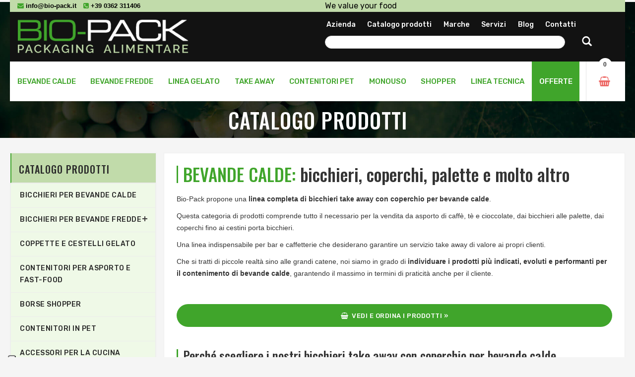

--- FILE ---
content_type: text/html; charset=utf-8
request_url: https://biopack.store/it/catalogo-prodotti.html
body_size: 13709
content:
<!DOCTYPE html>
<html lang="it">
<head>

      <meta http-equiv="Content-Type" content="text/html; charset=UTF-8">
    <title>Catalogo prodotti - Bio-Pack: packaging & food</title>
    <meta name="viewport" content="width=device-width, initial-scale=1">
    <base href="https://biopack.store/">

        <meta name="robots" content="index,follow">
    <meta name="description" content="">
    <meta name="keywords" content="">
    <meta name="generator" content="Contao Open Source CMS">
    <meta name="facebook-domain-verification" content="0fxawvxsnjsmbw87wh3ap0i86jvpe0" />
    
    <link rel="stylesheet" type="text/css" href="/files/bp2020/stylesheet/bootstrap.min.css">
    <link rel="stylesheet" type="text/css" href="/files/bp2020/stylesheet/font-awesome.css" media="all">
    <link rel="stylesheet" type="text/css" href="/files/bp2020/stylesheet/revslider.css" >
    <link rel="stylesheet" type="text/css" href="/files/bp2020/stylesheet/owl.carousel.css">
    <link rel="stylesheet" type="text/css" href="/files/bp2020/stylesheet/owl.theme.css">
    <link rel="stylesheet" type="text/css" href="/files/bp2020/stylesheet/jquery.bxslider.css">
    <link rel="stylesheet" type="text/css" href="/files/bp2020/stylesheet/jquery.mobile-menu.css">
    <link rel="stylesheet" type="text/css" href="/files/bp2020/stylesheet/style.css?rev=1768777200" media="all">
    <link rel="stylesheet" type="text/css" href="/files/bp2020/stylesheet/responsive.css?rev=1768777200" media="all">
    <link href="https://fonts.googleapis.com/css?family=Merriweather:300,300i,400,400i,700" rel="stylesheet">
    <link href="https://fonts.googleapis.com/css?family=Oswald:300,400,500,600,700" rel="stylesheet">
    <link href="http://fonts.googleapis.com/css?family=Open+Sans:700,600,800,400" rel="stylesheet" type="text/css">
    <link href="https://fonts.googleapis.com/css?family=Rubik:400,400i,500,500i,700,700i,900" rel="stylesheet">
    <link rel="stylesheet" href="assets/css/a586e609f3f0.css">
    <script src="https://code.jquery.com/jquery-1.11.3.min.js"></script>
<script>window.jQuery || document.write('<script src="assets/jquery/core/1.11.3/jquery.min.js">\x3C/script>')</script>
<script src="https://ajax.googleapis.com/ajax/libs/mootools/1.5.2/mootools.min.js"></script>
<script>window.MooTools || document.write('<script src="assets/mootools/core/1.5.2/mootools-core.js">\x3C/script>')</script>

        <!--[if lt IE 9]><script src="assets/html5shiv/3.7.2/html5shiv-printshiv.min.js"></script><![endif]-->
      

  <!-- Global site tag (gtag.js) - Google Analytics -->
  <script async src="https://www.googletagmanager.com/gtag/js?id=UA-208925913-1"></script>
  <script>
    window.dataLayer = window.dataLayer || [];
    function gtag(){dataLayer.push(arguments);}
    gtag('js', new Date());

    gtag('config', 'UA-208925913-1',{'anonymize_ip':true});
  </script>

	<!-- Facebook Pixel Code -->
	<script>
	!function(f,b,e,v,n,t,s)
	{if(f.fbq)return;n=f.fbq=function(){n.callMethod?
	n.callMethod.apply(n,arguments):n.queue.push(arguments)};
	if(!f._fbq)f._fbq=n;n.push=n;n.loaded=!0;n.version='2.0';
	n.queue=[];t=b.createElement(e);t.async=!0;
	t.src=v;s=b.getElementsByTagName(e)[0];
	s.parentNode.insertBefore(t,s)}(window, document,'script',
	'https://connect.facebook.net/en_US/fbevents.js');
	fbq('init', '3090179304635313');
	fbq('track', 'PageView');
	</script>
	<noscript><img height="1" width="1" style="display:none"
	src="https://www.facebook.com/tr?id=3090179304635313&ev=PageView&noscript=1"
	/></noscript>
	<!-- End Facebook Pixel Code -->
	
<!-- Consent Solution Iubenda -->
<script type="text/javascript">
  var _iub = _iub || {};
  _iub.cons_instructions = _iub.cons_instructions || [];
  _iub.cons_instructions.push(["init",{api_key:"VTyVkPNuu6gjIKU9DnqfYX9FN9ZkyKsr"},function( ){
    console.log("init callBack");
  }]);
</script>
<script type="text/javascript" src="https://cdn.iubenda.com/cons/beta/iubenda_cons.js"></script>	
	
</head>
<body class="mac chrome blink ch131">
<div id="page">
  <div id="construction">Il sito è in fase di sviluppo, ma puoi acquistare con fiducia: se riscontrassi errori, telefonaci o scrivi a <a href="mailto:webmaster@biopack.store">webmaster@biopack.store</a></div>
  
    
  <header>
    
<div class="container">
  <div class="row contatti_top">
  	<div class="col-md-6 hidden-xs hidden-sm">
      <a href="mailto:info@bio-pack.it"><i class="fa fa-envelope"></i> info@bio-pack.it</a>
      <a href="tel:+390362311406"><i class="fa fa-phone-square"></i> +39 0362 311406</a>
    </div>
    
    <div class="col-xs-12 hidden-md hidden-lg text-center">
      <a href="mailto:info@bio-pack.it"><i class="fa fa-envelope"></i> info@bio-pack.it</a>
      <a href="tel:+390362311406"><i class="fa fa-phone-square"></i> +39 0362 311406</a>
    </div>
    
    <div class="col-md-6">
      <div id="slideshow">
      	<p>Contenitori in cartoncino per alimenti</p>
        <p>We value your food</p>
        <p>Prodotti in pronta consegna</p>
        <p>Personalizza il tuo packaging</p>
      </div>
    </div>
  </div>
  <div class="row">
    <div class="header-banner">
      <div class="assetBlock">
      	<div class="col-md-4">
      	  <a href="it/root-it.html"><img src="files/bp2020/images/bio-pack_logo_202204134.png"></a>
      	</div>
      	
      	<div class="col-md-6 col-md-offset-2">
      	  <div class="row hidden-xs hidden-sm" style="margin-bottom: 11px">
	      	<div class="col-md-11">
	          
<!-- indexer::stop -->
<nav class="mod_customnav block">

  
  <a href="it/catalogo-prodotti.html#skipNavigation32" class="invisible">Salta la navigazione</a>

  
      <a href="it/azienda.html" title="L'azienda" class="first">Azienda</a>
      <a href="it/catalogo-prodotti.html" title="Catalogo prodotti" class="active">Catalogo prodotti</a>
      <a href="it/marche.html" title="Le marche">Marche</a>
      <a href="it/servizi.html" title="Servizi">Servizi</a>
      <a href="it/news/blog.html" title="Blog">Blog</a>
      <a href="it/contatti.html" title="Contatti" class="contatti last">Contatti</a>
  
  <a id="skipNavigation32" class="invisible">&nbsp;</a>

</nav>
<!-- indexer::continue -->

	      	</div>      	  	
      	  </div>
      		
      	  <div class="row">
			<div class="col-md-11">
	      	 <!-- indexer::stop -->
<form action="it/catalogo-prodotti.html" method="post">
<div class="formbody liveHits">
	<input type="hidden" name="FORM_SUBMIT" value="merconisProductSearch">	<input type="hidden" name="REQUEST_TOKEN" value="e5cbaea244edd987a0bc098539dd876a" />
	  <button type="submit" class="search-btn">
    <span class="glyphicon glyphicon-search">
      <span class="sr-only">Cerca</span>
     </span>
  </button>
  <input type="text" name="merconis_searchWord" id="ctrl_merconis_searchWord" class="text" value="" required>
</div>
</form>
<!-- indexer::continue -->	
	      	</div>      	  	
      	  </div>
      	</div>
      	
      </div>
    </div>
  </div>
</div>


<div id="header">
  <div class="header-container container">
    <div class="row">
      <div class="fl-nav-menu">
        <nav>
          <div class="mm-toggle-wrap">
            <div class="mm-toggle"><i class="icon-align-justify"></i><span class="mm-label">Menu</span> </div>
          </div>
          <div class="nav-inner">
            <ul id="nav" class="hidden-xs">
              <li class="mega-menu">
                <a class="level-top" href="it/prodotti/bevande-calde.html"><span>Bevande calde</span></a>
                <div class="level0-wrapper">
                  <div class="container">
                    <div class="level0-wrapper2">
                      <div class="nav-block nav-block-center">
                        
<!-- indexer::stop -->
<nav class="mod_navigation block">

  
  <a href="it/catalogo-prodotti.html#skipNavigation39" class="invisible">Salta la navigazione</a>

  


<ul class="level0">
    <li class="level3 parent item">
    <a href="it/prodotti/bevande-calde/bicchieri-in-cartoncino.html"><span>Bicchieri in cartoncino</span></a>
      </li>
    <li class="level3 parent item">
    <a href="it/prodotti/bevande-calde/coperchi.html"><span>Coperchi</span></a>
      </li>
    <li class="level3 parent item">
    <a href="it/prodotti/bevande-calde/accessori.html"><span>Accessori</span></a>
      </li>
   
</ul>

  <a id="skipNavigation39" class="invisible">&nbsp;</a>

</nav>
<!-- indexer::continue -->

                      </div>
                      
<div class="nav-add">
  <div class="push_item">
    <div class="push_img"><img src="files/_public/img/menu/bevande-calde02.jpg" alt="bevande calde" class="img-thumbnail"></div>
  </div>
  <div class="push_item">
    <div class="push_img"><img src="files/_public/img/menu/bevande-calde03.jpg" alt="bevande calde" class="img-thumbnail"></div>
  </div>
  <div class="push_item">
    <div class="push_img"><img src="files/_public/img/menu/bevande-calde04.jpg" alt="bevande calde" class="img-thumbnail"></div>
  </div>
  <div class="push_item push_item_last">
    <div class="push_img"><img src="files/_public/img/menu/bevande-calde01.jpg" alt="bevande calde" class="img-thumbnail"></div>
  </div>
</div>
                    </div>
                  </div>
                </div>
              </li>

              <li class="mega-menu">
                <a class="level-top" href="it/prodotti/bevande-fredde.html"><span>Bevande fredde</span></a>
                <div class="level0-wrapper">
                  <div class="container">
                    <div class="level0-wrapper2">
                      <div class="nav-block nav-block-center">
                        
<!-- indexer::stop -->
<nav class="mod_navigation block">

  
  <a href="it/catalogo-prodotti.html#skipNavigation40" class="invisible">Salta la navigazione</a>

  


<ul class="level0">
    <li class="level3 parent item">
    <a href="it/prodotti/bevande-fredde/bicchieri-in-cartoncino.html"><span>Bicchieri in cartoncino</span></a>
      </li>
    <li class="level3 parent item">
    <a href="it/prodotti/bevande-fredde/bicchieri-in-pla.html"><span>Bicchieri in PLA</span></a>
      </li>
    <li class="level3 parent item">
    <a href="it/prodotti/bevande-fredde/contenitori-pet-r-pet.html"><span>Contenitori PET/R-PET</span></a>
      </li>
    <li class="level3 parent item">
    <a href="it/prodotti/bevande-fredde/accessori.html"><span>Accessori</span></a>
      </li>
    <li class="level3 parent item">
    <a href="it/prodotti/bevande-fredde/coperchi-bicchieri-bevande-fredde.html"><span>Coperchi bicchieri bevande fredde</span></a>
      </li>
   
</ul>

  <a id="skipNavigation40" class="invisible">&nbsp;</a>

</nav>
<!-- indexer::continue -->

                      </div>
                      
<div class="nav-add">
  <div class="push_item">
    <div class="push_img"><img src="files/_public/img/menu/bevande-fredde01.jpg" alt="bevande fredde" class="img-thumbnail"></div>
  </div>
  <div class="push_item">
    <div class="push_img"><img src="files/_public/img/menu/bevande-fredde02.jpg" alt="bevande fredde" class="img-thumbnail"></div>
  </div>
  <div class="push_item">
    <div class="push_img"><img src="files/_public/img/menu/bevande-fredde03.jpg" alt="bevande fredde" class="img-thumbnail"></div>
  </div>
  <div class="push_item push_item_last">
    <div class="push_img"><img src="files/_public/img/menu/bevande-fredde04.jpg" alt="bevande fredde" class="img-thumbnail"></div>
  </div>
</div>
                    </div>
                  </div>
                </div>
              </li>

              <li class="mega-menu">
                <a class="level-top" href="it/prodotti/linea-gelato.html"><span>Linea gelato</span></a>
                <div class="level0-wrapper">
                  <div class="container">
                    <div class="level0-wrapper2">
                      <div class="nav-block nav-block-center">
                        
<!-- indexer::stop -->
<nav class="mod_navigation block">

  
  <a href="it/catalogo-prodotti.html#skipNavigation41" class="invisible">Salta la navigazione</a>

  


<ul class="level0">
    <li class="level3 parent item">
    <a href="it/prodotti/linea-gelato/coppette-gelato.html"><span>Coppette gelato</span></a>
    


<ul class="level1">
    <li class="level2">
    <a href="it/prodotti/linea-gelato/coppette-gelato/cannucce-palette-monouso.html"><span>Cannucce e palette</span></a>
      </li>
    <li class="level2">
    <a href="it/prodotti/linea-gelato/coppette-gelato/coperchi-sigilli.html"><span>Coperchi e sigilli</span></a>
      </li>
   
</ul>
  </li>
    <li class="level3 parent item">
    <a href="it/prodotti/linea-gelato/cestelli-gelato.html"><span>Cestelli gelato</span></a>
      </li>
    <li class="level3 parent item">
    <a href="it/prodotti/linea-gelato/vaschette-gelato.html"><span>Vaschette gelato</span></a>
      </li>
   
</ul>

  <a id="skipNavigation41" class="invisible">&nbsp;</a>

</nav>
<!-- indexer::continue -->

                      </div>
                      
<div class="nav-add">
  <div class="push_item">
    <div class="push_img"><img src="files/_public/img/menu/linea-gelato03.jpg" alt="linea gelato" class="img-thumbnail"></div>
  </div>
  <div class="push_item">
    <div class="push_img"><img src="files/_public/img/menu/linea-gelato02.jpg" alt="linea gelato" class="img-thumbnail"></div>
  </div>
  <div class="push_item">
    <div class="push_img"><img src="files/_public/img/menu/linea-gelato04.jpg" alt="linea gelato" class="img-thumbnail"></div>
  </div>
  <div class="push_item push_item_last">
    <div class="push_img"><img src="files/_public/img/menu/linea-gelato01.jpg" alt="linea gelato" class="img-thumbnail"></div>
  </div>
</div>
                    </div>
                  </div>
                </div>
              </li>

              <li class="mega-menu">
                <a class="level-top" href="it/prodotti/take-away.html"><span>Take away</span></a>
                <div class="level0-wrapper">
                  <div class="container">
                    <div class="level0-wrapper2">
                      <div class="nav-block nav-block-center">
                        
<!-- indexer::stop -->
<nav class="mod_navigation block">

  
  <a href="it/catalogo-prodotti.html#skipNavigation42" class="invisible">Salta la navigazione</a>

  


<ul class="level0">
    <li class="level3 parent item">
    <a href="it/prodotti/take-away/contenitori-asporto.html"><span>Contenitori asporto</span></a>
      </li>
    <li class="level3 parent item">
    <a href="it/prodotti/take-away/poke.html"><span>Poke</span></a>
      </li>
    <li class="level3 parent item">
    <a href="it/prodotti/take-away/fritti-patatine-crocchette.html"><span>Fritti, patatine e crocchette</span></a>
      </li>
    <li class="level3 parent item">
    <a href="it/prodotti/take-away/take-away-box.html"><span>Take-away box e delivery box</span></a>
      </li>
    <li class="level3 parent item">
    <a href="it/prodotti/take-away/contenitori-hamburger.html"><span>Contenitori per hamburger</span></a>
      </li>
    <li class="level3 parent item">
    <a href="it/prodotti/take-away/contenitori-pop-corn.html"><span>Contenitori pop-corn</span></a>
      </li>
   
</ul>

  <a id="skipNavigation42" class="invisible">&nbsp;</a>

</nav>
<!-- indexer::continue -->

                      </div>
                    </div>
                  </div>
                </div>
              </li>

              <li class="mega-menu">
                <a class="level-top" href="it/prodotti/contenitori-pet.html"><span>Contenitori PET</span></a>
                <div class="level0-wrapper">
                  <div class="container">
                    <div class="level0-wrapper2">
                      <div class="nav-block nav-block-center">
                        
<!-- indexer::stop -->
<nav class="mod_navigation block">

  
  <a href="it/catalogo-prodotti.html#skipNavigation87" class="invisible">Salta la navigazione</a>

  


<ul class="level0">
    <li class="level3 parent item">
    <a href="it/prodotti/contenitori-pet/bottigliette.html"><span>Bottigliette</span></a>
      </li>
    <li class="level3 parent item">
    <a href="it/prodotti/contenitori-pet/coperchi.html"><span>Coperchi</span></a>
      </li>
    <li class="level3 parent item">
    <a href="it/prodotti/contenitori-pet/fialette.html"><span>Fialette</span></a>
      </li>
    <li class="level3 parent item">
    <a href="it/prodotti/contenitori-pet/vasetti.html"><span>Vasetti</span></a>
      </li>
   
</ul>

  <a id="skipNavigation87" class="invisible">&nbsp;</a>

</nav>
<!-- indexer::continue -->

                      </div>
                      
<div class="nav-add">
  <div class="push_item">
    <div class="push_img"><img src="files/_public/img/menu/contenitori-pet04.jpg" alt="contenitori pet" class="img-thumbnail"></div>
  </div>
  <div class="push_item">
    <div class="push_img"><img src="files/_public/img/menu/contenitori-pet02.jpg" alt="contenitori pet" class="img-thumbnail"></div>
  </div>
  <div class="push_item">
    <div class="push_img"><img src="files/_public/img/menu/contenitori-pet03.jpg" alt="contenitori pet" class="img-thumbnail"></div>
  </div>
  <div class="push_item push_item_last">
    <div class="push_img"><img src="files/_public/img/menu/contenitori-pet01.jpg" alt="contenitori pet" class="img-thumbnail"></div>
  </div>
</div>
                    </div>
                  </div>
                </div>
              </li>

              <li class="mega-menu">
                <a class="level-top" href="it/prodotti/accessori-monouso.html"><span>Monouso</span></a>
                <div class="level0-wrapper">
                  <div class="container">
                    <div class="level0-wrapper2">
                      <div class="nav-block nav-block-center">
                        
<!-- indexer::stop -->
<nav class="mod_navigation block">

  
  <a href="it/catalogo-prodotti.html#skipNavigation93" class="invisible">Salta la navigazione</a>

  


<ul class="level0">
    <li class="level3 parent item">
    <a href="it/prodotti/accessori-monouso/piatti-vassoi.html"><span>Piatti e vassoi</span></a>
      </li>
    <li class="level3 parent item">
    <a href="it/prodotti/accessori-monouso/posate-accessori.html"><span>Posate e accessori</span></a>
      </li>
   
</ul>

  <a id="skipNavigation93" class="invisible">&nbsp;</a>

</nav>
<!-- indexer::continue -->

                      </div>
                      
<div class="nav-add">
  <div class="push_item">
    <div class="push_img"><img src="files/_public/img/menu/monouso02.jpg" alt="monouso" class="img-thumbnail"></div>
  </div>
  <div class="push_item">
    <div class="push_img"><img src="files/_public/img/menu/monouso04.jpg" alt="monouso" class="img-thumbnail"></div>
  </div>
  <div class="push_item">
    <div class="push_img"><img src="files/_public/img/menu/monouso03.jpg" alt="monouso" class="img-thumbnail"></div>
  </div>
  <div class="push_item push_item_last">
    <div class="push_img"><img src="files/_public/img/menu/monouso01.jpg" alt="monouso" class="img-thumbnail"></div>
  </div>
</div>
                    </div>
                  </div>
                </div>
              </li>

              <li class="mega-menu">
                <a class="level-top" href="it/prodotti/shopper.html"><span>Shopper</span></a>
                <div class="level0-wrapper">
                  <div class="container">
                    <div class="level0-wrapper2">
                      <div class="nav-block nav-block-center">
                        
<!-- indexer::stop -->
<nav class="mod_navigation block">

  
  <a href="it/catalogo-prodotti.html#skipNavigation92" class="invisible">Salta la navigazione</a>

  


<ul class="level0">
    <li class="level3 parent item">
    <a href="it/prodotti/shopper/shopper-carta.html"><span>Shopper in carta</span></a>
      </li>
   
</ul>

  <a id="skipNavigation92" class="invisible">&nbsp;</a>

</nav>
<!-- indexer::continue -->

                      </div>
                      
<div class="nav-add">
  <div class="push_item">
    <div class="push_img"><img src="files/_public/img/menu/shopper01.jpg" alt="shopper" class="img-thumbnail"></div>
  </div>
  <div class="push_item">
    <div class="push_img"><img src="files/_public/img/menu/shopper02.jpg" alt="shopper" class="img-thumbnail"></div>
  </div>
</div>
                    </div>
                  </div>
                </div>
              </li>

              <li class="mega-menu">
                <a class="level-top" href="it/prodotti/tecnico-professionale.html"><span>Linea tecnica</span></a>
                <div class="level0-wrapper">
                  <div class="container">
                    <div class="level0-wrapper2">
                      <div class="nav-block nav-block-center">
                        
<!-- indexer::stop -->
<nav class="mod_navigation block">

  
  <a href="it/catalogo-prodotti.html#skipNavigation94" class="invisible">Salta la navigazione</a>

  


<ul class="level0">
    <li class="level3 parent item">
    <a href="it/prodotti/tecnico-professionale/barbecue.html"><span>Barbecue</span></a>
    


<ul class="level1">
    <li class="level2">
    <a href="it/prodotti/tecnico-professionale/barbecue/accessori.html"><span>Accessori</span></a>
      </li>
    <li class="level2">
    <a href="it/prodotti/tecnico-professionale/barbecue/affumicatura.html"><span>Affumicatura</span></a>
      </li>
    <li class="level2">
    <a href="it/prodotti/tecnico-professionale/barbecue/forni.html"><span>Forni</span></a>
      </li>
   
</ul>
  </li>
    <li class="level3 parent item">
    <a href="it/prodotti/tecnico-professionale/bbq.html"><span>BBQ</span></a>
    


<ul class="level1">
    <li class="level2">
    <a href="it/prodotti/tecnico-professionale/bbq/affumicatura.html"><span>Affumicatura</span></a>
      </li>
   
</ul>
  </li>
    <li class="level3 parent item">
    <a href="it/prodotti/tecnico-professionale/coltelli-taglieri.html"><span>Coltelli e taglieri</span></a>
    


<ul class="level1">
    <li class="level2">
    <a href="it/prodotti/tecnico-professionale/coltelli-taglieri/coltelli.html"><span>Coltelli</span></a>
      </li>
    <li class="level2">
    <a href="it/prodotti/tecnico-professionale/coltelli-taglieri/taglieri-accessori.html"><span>Taglieri e accessori</span></a>
      </li>
   
</ul>
  </li>
    <li class="level3 parent item">
    <a href="it/prodotti/tecnico-professionale/condimenti.html"><span>Condimenti</span></a>
    


<ul class="level1">
    <li class="level2">
    <a href="it/prodotti/tecnico-professionale/condimenti/aceto.html"><span>Aceto</span></a>
      </li>
    <li class="level2">
    <a href="it/prodotti/tecnico-professionale/condimenti/olio.html"><span>Olio</span></a>
      </li>
   
</ul>
  </li>
    <li class="level3 parent item">
    <a href="it/prodotti/tecnico-professionale/coravin.html"><span>Coravin</span></a>
      </li>
    <li class="level3 parent item">
    <a href="it/prodotti/tecnico-professionale/enoteca.html"><span>ENOTECA</span></a>
    


<ul class="level1">
    <li class="level2">
    <a href="it/prodotti/tecnico-professionale/enoteca/champagne.html"><span>Champagne</span></a>
      </li>
    <li class="level2">
    <a href="it/prodotti/tecnico-professionale/enoteca/champagne-rose.html"><span>Champagne rosè</span></a>
      </li>
    <li class="level2">
    <a href="it/prodotti/tecnico-professionale/enoteca/vini-rossi.html"><span>Vini rossi</span></a>
      </li>
    <li class="level2">
    <a href="it/prodotti/tecnico-professionale/enoteca/vini-bianchi.html"><span>Vini bianchi</span></a>
      </li>
    <li class="level2">
    <a href="it/prodotti/tecnico-professionale/enoteca/moscati.html"><span>Moscati</span></a>
      </li>
    <li class="level2">
    <a href="it/prodotti/tecnico-professionale/enoteca/distillati.html"><span>Distillati</span></a>
      </li>
    <li class="level2">
    <a href="it/prodotti/tecnico-professionale/enoteca/vini-aromatizzati.html"><span>Vini aromatizzati</span></a>
      </li>
   
</ul>
  </li>
    <li class="level3 parent item">
    <a href="it/prodotti/tecnico-professionale/macchine-cucina.html"><span>Macchine da cucina</span></a>
    


<ul class="level1">
    <li class="level2">
    <a href="it/prodotti/tecnico-professionale/macchine-cucina/estrattore.html"><span>Estrattore</span></a>
      </li>
    <li class="level2">
    <a href="it/prodotti/tecnico-professionale/macchine-cucina/blender-frullatore.html"><span>Blender/frullatore</span></a>
      </li>
    <li class="level2">
    <a href="it/prodotti/tecnico-professionale/macchine-cucina/mixer-immersione.html"><span>Mixer a immersione</span></a>
      </li>
    <li class="level2">
    <a href="it/prodotti/tecnico-professionale/macchine-cucina/impastatrice.html"><span>Impastatrice</span></a>
      </li>
   
</ul>
  </li>
    <li class="level3 parent item">
    <a href="it/prodotti/tecnico-professionale/panettoni-e-focacce.html"><span>Panettoni e focacce</span></a>
    


<ul class="level1">
    <li class="level2">
    <a href="it/prodotti/tecnico-professionale/panettoni-e-focacce/focacce-di-tabiano.html"><span>Focacce di tabiano</span></a>
      </li>
    <li class="level2">
    <a href="it/prodotti/tecnico-professionale/panettoni-e-focacce/panettoni.html"><span>Panettoni</span></a>
      </li>
    <li class="level2">
    <a href="it/prodotti/tecnico-professionale/panettoni-e-focacce/panettoni-speciali.html"><span>Panettoni speciali</span></a>
      </li>
   
</ul>
  </li>
    <li class="level3 parent item">
    <a href="it/prodotti/tecnico-professionale/pentole-tegami-ghisa.html"><span>Pentole e tegami in ghisa</span></a>
    


<ul class="level1">
    <li class="level2">
    <a href="it/prodotti/tecnico-professionale/pentole-tegami-ghisa/accessori.html"><span>Accessori</span></a>
      </li>
    <li class="level2">
    <a href="it/prodotti/tecnico-professionale/pentole-tegami-ghisa/padelle-pentole.html"><span>Padelle e pentole</span></a>
      </li>
    <li class="level2">
    <a href="it/prodotti/tecnico-professionale/pentole-tegami-ghisa/tegami.html"><span>Tegami</span></a>
      </li>
   
</ul>
  </li>
    <li class="level3 parent item">
    <a href="it/prodotti/tecnico-professionale/stampi-biscotti-torte.html"><span>Stampi biscotti e torte</span></a>
    


<ul class="level1">
    <li class="level2">
    <a href="it/prodotti/tecnico-professionale/stampi-biscotti-torte/stampi-biscotti.html"><span>Stampi biscotti</span></a>
      </li>
    <li class="level2">
    <a href="it/prodotti/tecnico-professionale/stampi-biscotti-torte/stampi-torte.html"><span>Stampi torte</span></a>
      </li>
   
</ul>
  </li>
   
</ul>

  <a id="skipNavigation94" class="invisible">&nbsp;</a>

</nav>
<!-- indexer::continue -->

                      </div>
                    </div>
                  </div>
                </div>
              </li>

              
              <li>
              	<a class="level-top" href="it/prodotti/offerte.html"><span>OFFERTE</span></a>
              </li>
            </ul>
          </div>
        </nav>
      </div>

      <div class="fl-header-right">
        <div class="fl-cart-contain">
          
<!-- indexer::stop -->
<div class="mini-cart">
  <div class="basket"><a href="it/carrello.html"><span>0</span></a></div>

  </div>


<!-- indexer::continue -->

        </div>

        <!--<div class="collapse navbar-collapse">
          <form action="it/risultati-ricerca-prodotti.html" method="get" class="navbar-form" role="search">
          	<input type="hidden" name="FORM_SUBMIT" value="merconisProductSearch">
          	<input type="hidden" name="REQUEST_TOKEN" value="e5cbaea244edd987a0bc098539dd876a">
            <div class="input-group">
              <input type="text" id="ctrl_merconis_searchWord" name="merconis_searchWord" class="form-control" placeholder="Cerca nel sito">
              <span class="input-group-btn">
                <button type="submit" class="search-btn"> <span class="glyphicon glyphicon-search"> <span class="sr-only">Cerca</span> </span> </button>
              </span>
            </div>
          </form>
        </div>-->
      </div>
    </div>
  </div>
</div>  </header>

  

<div class="page-heading">
  <div class="container">
    <div class="row">
    <div class="col-xs-12">
      <div class="page-title">
        <h1>Catalogo prodotti</h1>
      </div>
    </div>
    </div>
  </div>
</div>

<section class="main-container col2-left-layout">
  <div class="container">
    <div class="row">
      <div class="col-main col-sm-9 col-sm-push-3 form_background">
<div class="ce_text block">

  
  
  <h2 class="titolo_ab1" style="margin-top: 0;"><span class="verde">BEVANDE CALDE:</span> bicchieri, coperchi, palette e molto altro</h2>

</div>

<div class="ce_text block" style="margin-bottom:45px;">

  
  
  <p>Bio-Pack propone una <strong>linea completa di bicchieri take away con coperchio per bevande calde</strong>.</p>
<p>Questa categoria di prodotti comprende tutto il necessario per la vendita da asporto di caffè, tè e cioccolate, dai bicchieri alle palette, dai coperchi fino ai cestini porta bicchieri.</p>
<p>Una linea indispensabile per bar e caffetterie che desiderano garantire un servizio take away di valore ai propri clienti.</p>
<p>Che si tratti di piccole realtà sino alle grandi catene, noi siamo in grado di <strong>individuare i prodotti più indicati, evoluti e performanti per il contenimento di bevande calde</strong>, garantendo il massimo in termini di praticità anche per il cliente.</p>
<p style="margin-top: 50px;"><a href="it/prodotti/bevande-calde.html"><button class="button" style="width: 100%;"><em class="fa fa-shopping-basket">&nbsp;</em> Vedi e ordina i prodotti »</button></a></p>

</div>

<div class="ce_text block">

  
  
  <h3 class="titolo_ab2" style="margin-top: 0;">Perché scegliere i nostri bicchieri take away con coperchio per bevande calde</h3>

</div>

<div class="ce_text bBott1 block">

  
  
  <div class="row">
        <div class="col-md-5"><p>I prodotti Bio-Pack destinati al contenimento di bevande calde sono <strong>made in Italy</strong>, idonei al contatto con alimenti secondo le normative vigenti CE n.1935/2004, Regolamento EU 10/2011, D.M. del 21/03/1973 e successivi aggiornamenti.</p>
<p>Pratici articoli monouso disponibili con differenti grafiche standard oppure <strong>personalizzabili in offset o tampografia</strong> per imprimere il logo del tuo brand e renderlo riconoscibile agli occhi della clientela.</p>
<p><strong>Cosa aspetti?</strong><br>Scopri cosa comprende la nostra linea di bicchieri take away per bevande calde e scegli ciò che fa al caso tuo!<a name="bevande-fredde"></a></p>
<p style="margin-top: 50px;"><a href="it/prodotti/bevande-calde/bicchieri-in-cartoncino.html"><button class="button" style="width: 100%;"><em class="fa fa-shopping-basket">&nbsp;</em> Vedi e ordina i prodotti »</button></a></p></div>
    

          <div class="col-md-7">
        <figure class="image_container float_right">

                      <a href="files/_public/img/prodotti/BBC54_f1.jpg" data-lightbox="cf9e1c">
          
          <img src="assets/images/9/BBC54_f1-9d2ad589.jpg" alt="" width="500" height="425" class="img-responsive">

                      </a>
          
          
        </figure>
      </div>
    

      </div>


</div>

<div class="ce_text block">

  
  
  <h2 class="titolo_ab1" style="margin-top: 0;"><span class="verde">BEVANDE FREDDE:</span> bicchieri, coperchi, palette e molto altro</h2>

</div>

<div class="ce_text block" style="margin-bottom:60px;">

  
  
  <div class="row">
    

          <div class="col-md-7">
        <figure class="image_container float_above">

                      <a href="files/_public/img/azienda/prodotti/bevande-fredde.jpg" data-lightbox="7c9993">
          
          <img src="files/_public/img/azienda/prodotti/bevande-fredde.jpg" alt="" width="650" height="650" class="img-responsive">

                      </a>
          
          
        </figure>
      </div>
    

        <div class="col-md-5"><p>Bio-Pack propone una <strong>linea completa di bicchieri take away con coperchio per bevande fredde</strong>. Questa categoria di prodotti comprende tutto il necessario per la vendita da asporto di yogurt, frappè, frullati, granite, bibite fredde, succhi di frutta, liquori, amari, acqua, alcolici, birra alla spina, cocktail e aperitivi.</p>
<p>Una linea indispensabile per chi desidera offrire un servizio take away di valore ai propri clienti, magari in occasione di feste, sagre, street food e rinfreschi. Che si tratti di piccole realtà sino alle grandi catene, noi siamo in grado di <strong>individuare i prodotti più indicati, evoluti e performanti per il contenimento di bevande fredde</strong>, garantendo il massimo in termini di praticità e performance.</p>
<p style="margin-top: 50px;"><a name="bicchieri-pla"></a><a href="it/prodotti/bevande-fredde.html"><button class="button" style="width: 100%;"><em class="fa fa-shopping-basket">&nbsp;</em> Vedi e ordina i prodotti »</button></a></p></div>
      </div>


</div>

<div class="ce_text block">

  
  
  <h2 class="titolo_ab1" style="margin-top: 0;">Contenitori in PLA per <span class="verde">bevande fredde</span></h2>

</div>

<div class="ce_text block" style="margin-bottom:45px;">

  
  
  <div class="row">
    

          <div class="col-md-7">
        <figure class="image_container float_above">

                      <a href="files/_public/img/prodotti/SHAKER_f1.jpg" data-lightbox="8c9a9a">
          
          <img src="files/_public/img/prodotti/SHAKER_f1.jpg" alt="" width="786" height="618" class="img-responsive">

                      </a>
          
          
        </figure>
      </div>
    

        <div class="col-md-5"><p>Bio-Pack propone una <strong>linea completa di bicchieri in PLA per bevande fredde</strong>.</p>
<p>Dessert, yogurt, frappè, frullati, granite, bibite fredde, succhi di frutta, liquori, amari, acqua, alcolici, birra alla spina, cocktail e aperitivi sono solo alcuni esempi di quanto possibile inserire all’interno di questa tipologia di packaging alimentare.</p>
<p style="margin-top: 50px;"><a href="it/prodotti/bevande-fredde/bicchieri-in-pla.html"><button class="button" style="width: 100%;"><em class="fa fa-shopping-basket">&nbsp;</em> Vedi e ordina i prodotti »</button></a></p></div>
      </div>


</div>

<div class="ce_text block" style="margin-bottom:10px;">

  
  
  <h3 class="titolo_ab2" style="margin-top: 0;">Cos’è il PLA?</h3>
<p>Il <strong>PLA</strong>, o acido polilattico, è un polimero sintetico che appartiene alla categoria dei poliesteri. <strong>Trasparente e naturale al 100%</strong> è l’alternativa per eccellenza al polietilene, derivato invece dal petrolio. Il PLA si ottiene invece tramite la fermentazione di idrati di carbonio, che attualmente vede l’impiego di amido di mais e amido di canna da zucchero.</p>
<p>Date le caratteristiche e la sua origine naturale, è considerato <strong>compostabile e riciclabile</strong>, pertanto smaltibile con l’umido. Questo si decompone in circa 3 mesi in presenza di condizioni favorevoli al compostaggio.</p>
<p><strong>Trasparente, robusto e infrangibile</strong>, può essere plasmato in qualsiasi forma o impiegato sotto forma di pellicola. I prodotti in PLA sono eccellenti per la conservazione a freddo degli alimenti, fino a una temperatura massima di 40°C.</p>

</div>

<div class="ce_text block" style="margin-bottom:60px;">

  
  
  <p>Le caratteristiche di questo materiale lo rendono idoneo per l’impiego presso bar e gelaterie, nelle manifestazioni all’aperto quali street food e chioschi, nonché per l’ormai diffuso <strong>servizio take away</strong>.</p>
<p>I prodotti Bio-Pack realizzati in PLA sono idonei al contatto con alimenti secondo le normative vigenti CE n.1935/2004, Regolamento EU 10/2011, D.M. del 21/03/1973 e successivi aggiornamenti, nonché compostabili e biodegradabili in ottemperanza con la norma EN 13432.<a name="bicchieri-cartoncino"></a></p>
<p style="margin-top: 50px;"><a href="it/contatti.html"><button class="button" style="width: 100%;">» Contattaci per informazioni «</button></a></p>

</div>

<div class="ce_text block">

  
  
  <h2 class="titolo_ab1" style="margin-top: 0;">Contenitori in cartoncino per <span class="verde">bevande fredde</span></h2>

</div>

<div class="ce_text block" style="margin-bottom:45px;">

  
  
  <div class="row">
    

          <div class="col-md-5">
        <figure class="image_container float_above">

                      <a href="files/_public/img/prodotti/BBF00_f1.jpg" data-lightbox="c397bb">
          
          <img src="files/_public/img/prodotti/BBF00_f1.jpg" alt="" width="524" height="800" class="img-responsive">

                      </a>
          
          
        </figure>
      </div>
    

        <div class="col-md-7"><p>Bio-Pack propone una <strong>linea completa di bicchieri in cartoncino per bevande fredde</strong>.</p>
<p>Questi contenitori sono idonei per il contenimento di acqua, bibite alla spina, granite, frullati, frappè, smoothies e milkshake.</p>
<p>Questi articoli sono realizzati in <strong>cartone 100% fibra vergine </strong>accoppiato a polietilene.</p>
<p>Resistenti e pratici risultano idonei al contatto con alimenti secondo le normative vigenti CE n.1935/2004, Regolamento EU 10/2011, D.M. del 21/03/1973 e successivi aggiornamenti.</p>
<p style="margin-top: 50px;"><a href="it/prodotti/bevande-fredde/bicchieri-in-cartoncino.html"><button class="button" style="width: 100%;"><em class="fa fa-shopping-basket">&nbsp;</em> Vedi e ordina i prodotti »</button></a></p></div>
      </div>


</div>

<div class="ce_text block">

  
  
  <h3 class="titolo_ab2" style="margin-top: 0;">Perché scegliere i nostri bicchieri take away in cartoncino per bevande fredde</h3>

</div>

<div class="ce_text block">

  
  
  <div class="row">
    

          <div class="col-md-7">
        <figure class="image_container float_above">

                      <a href="files/_public/img/prodotti/COPBBFTC_f1.jpg" data-lightbox="8039ae">
          
          <img src="files/_public/img/prodotti/COPBBFTC_f1.jpg" alt="" width="763" height="435" class="img-responsive">

                      </a>
          
          
        </figure>
      </div>
    

        <div class="col-md-5"><p>I prodotti Bio-Pack destinati al contenimento di bevande fredde sono <strong>made in Italy</strong>, idonei al contatto con alimenti, pertanto sicuri.</p>
<p>Pratici articoli monouso disponibili con differenti grafiche standard oppure <strong>personalizzabili in offset o tampografia</strong> per imprimere il logo del tuo brand e renderlo riconoscibile agli occhi della clientela.</p>
<p>Cosa aspetti? Scopri cosa comprende la nostra linea di bicchieri take away per bevande fredde e scegli ciò che fa al caso tuo!</p></div>
      </div>


</div>

<div class="ce_text bBott1 block">

  
  
  <p style="margin-top: 45px;"><a name="coppette-cestelli-gelato"></a><a href="it/contatti.html"><button class="button" style="width: 100%;">» Contattaci per informazioni «</button></a></p>

</div>

<div class="ce_text block">

  
  
  <h2 class="titolo_ab1" style="margin-top: 0;"><span class="verde">COPPETTE E CESTELLI:</span> contenitori per gelato di alta qualità</h2>

</div>

<div class="ce_text block" style="margin-bottom:45px;">

  
  
  <div class="row">
    

          <div class="col-md-7">
        <figure class="image_container float_above">

                      <a href="files/_public/img/azienda/prodotti/gelato01.jpg" data-lightbox="ee8c37">
          
          <img src="files/_public/img/azienda/prodotti/gelato01.jpg" alt="" width="650" height="650" class="img-responsive">

                      </a>
          
          
        </figure>
      </div>
    

        <div class="col-md-5"><p>Bio-Pack propone una <strong>linea completa di coppette e cestelli per gelato</strong>.</p>
<p>Realizzati in cartoncino di <strong>fibra vergine monopolitenata</strong>, sono disponibili in molteplici formati per soddisfare ogni esigenza della gelateria artigianale e industriale.</p>
<p>Una linea completa che comprende anche coperchi e palette, per assicurare a ogni cliente la creazione del proprio kit personalizzato.</p>
<p style="margin-top: 50px;"><a href="it/prodotti/linea-gelato/coppette-gelato.html"><button class="button" style="width: 100%;"><em class="fa fa-shopping-basket">&nbsp;</em> Vedi e ordina i prodotti »</button></a></p></div>
      </div>


</div>

<div class="ce_text block">

  
  
  <h3 class="titolo_ab2" style="margin-top: 0;">Perché scegliere i nostri cestelli e coppette per gelato</h3>

</div>

<div class="ce_text block">

  
  
  <div class="row">
        <div class="col-md-5"><p>I prodotti Bio-Pack sono realizzati con <strong>cartoncini multistrato certificati per il contatto alimentare</strong> secondo le vigenti normative di legge.</p>
<p>Il cartoncino di pura fibra vergine viene acquistato principalmente da <strong>cartiere europee certificate secondo lo standard internazionale forestale FSC</strong>® (Forest Stewardiship Council). Questa garantisce la provenienza dei prodotti da foreste gestite in maniera responsabile, garantendo così benefici ambientali, sociali ed economici.</p>
<p>Inoltre tutti i prodotti di questa linea sono considerati idonei al contatto con gli alimenti secondo le norme vigenti CE n°1935/2004, Regolamento EU 10/2011 e al D.M. del 21/03/1973 e successivi aggiornamenti.</p>
<p>Cosa aspetti? Scopri cosa comprende la nostra linea di coppette e cestelli per gelato!<a name="contenitori-fast-food"></a></p></div>
    

          <div class="col-md-7">
        <figure class="image_container float_right">

                      <a href="files/_public/img/azienda/prodotti/gelato02.jpg" data-lightbox="93a2b7">
          
          <img src="files/_public/img/azienda/prodotti/gelato02.jpg" alt="" width="600" height="600" class="img-responsive">

                      </a>
          
          
        </figure>
      </div>
    

      </div>


</div>

<div class="ce_text bBott1 block">

  
  
  <p><a href="it/prodotti/linea-gelato/cestelli-gelato.html"><button class="button" style="width: 100%;"><em class="fa fa-shopping-basket">&nbsp;</em> Vedi e ordina i prodotti »</button></a></p>

</div>

<div class="ce_text block">

  
  
  <h2 class="titolo_ab1" style="margin-top: 0;"><span class="verde">CONTENITORI PER ASPORTO:</span> confezioni take away e fast-food</h2>

</div>

<div class="ce_text block" style="margin-bottom:45px;">

  
  
  <div class="row">
    

          <div class="col-md-7">
        <figure class="image_container float_above">

                      <a href="files/_public/img/prodotti/HAPPYM65_f1.jpg" data-lightbox="856375">
          
          <img src="files/_public/img/prodotti/HAPPYM65_f1.jpg" alt="" width="600" height="545" class="img-responsive">

                      </a>
          
          
        </figure>
      </div>
    

        <div class="col-md-5"><p>Bio-Pack propone una <strong>linea completa di contenitori per asporto e fast food</strong>.</p>
<p>Soluzioni sicure e funzionali per il trasporto di cibi take away, capaci di preservare le proprietà organolettiche degli alimenti e risultare ottimali anche per la conservazione in frigorifero o il riscaldamento all’interno di forno a microonde.</p>
<p style="margin-top: 50px;"><a href="it/prodotti/take-away.html"><button class="button" style="width: 100%;"><em class="fa fa-shopping-basket">&nbsp;</em> Vedi e ordina i prodotti »</button></a></p></div>
      </div>


</div>

<div class="ce_text block">

  
  
  <h3 class="titolo_ab2" style="margin-top: 0;">Perché scegliere i nostri contenitori per take away</h3>

</div>

<div class="ce_text bBott1 block">

  
  
  <p>I prodotti Bio-Pack realizzati per l’asporto e il take away sono sicuri e idonei al contatto con gli alimenti secondo le norme vigenti CE n° 1935/2004, Regolamento EU 10/2011 e al D.M. del 21/03/1973 e successivi aggiornamenti.</p>
<p>Una linea completa di tutto l’occorrente per fornire alimenti da asporto in packaging sicuri e personalizzabili.</p>
<p style="margin-top: 50px;"><a href="it/prodotti/take-away/contenitori-asporto.html"><button class="button" style="width: 100%;"><em class="fa fa-shopping-basket">&nbsp;</em> Vedi e ordina i prodotti »</button></a><a name="borse-shopper"></a></p>

</div>

<div class="ce_text block">

  
  
  <h2 class="titolo_ab1" style="margin-top: 0;"><span class="verde">BORSE SHOPPER:</span> molteplici dimensioni personalizzabili</h2>

</div>

<div class="ce_text block" style="margin-bottom:45px;">

  
  
  <div class="row">
    

          <div class="col-md-7">
        <figure class="image_container float_above">

                      <a href="files/_public/img/prodotti/SHO26A_f1.jpg" data-lightbox="819780">
          
          <img src="files/_public/img/prodotti/SHO26A_f1.jpg" alt="" width="800" height="600" class="img-responsive">

                      </a>
          
          
        </figure>
      </div>
    

        <div class="col-md-5"><p>Bio-Pack, al fine di offrire una linea quanto più completa possibile per il servizio take away e da asporto, propone anche <strong>shopper personalizzate e neutre</strong>, pensate per il contenimento dei differenti packaging.</p>
<p><strong>Soluzioni performanti, funzionali e resistenti.</strong></p>
<p style="margin-top: 50px;"><a href="it/prodotti/shopper.html"><button class="button" style="width: 100%;"><em class="fa fa-shopping-basket">&nbsp;</em> Vedi e ordina i prodotti »</button></a></p></div>
      </div>


</div>

<div class="ce_text block" style="margin-bottom:15px;">

  
  
  <div class="row">
        <div class="col-md-5"><h3 class="titolo_ab2" style="margin-top: 0;">Shopper fondo largo avana/bianco</h3>
<p>Shopper a <strong>fondo largo con manici stretti</strong> color avana o bianche.</p>
<p>Ideali nel settore alimentare come busta per gastronomie, fast food, bar, ristoranti, pasticcerie e gelaterie.</p>
<p>Un prodotto Made in Italy con possibilità di personalizzazione per la promozione della propria attività. I prodotti take away personalizzati rappresentano un eccellente mezzo promozionale che permette all’esercente di trasmettere al cliente uno slogan o un messaggio con il quale farsi riconoscere.</p></div>
    

          <div class="col-md-7">
        <figure class="image_container float_right">

                      <a href="files/_public/img/prodotti/SHO26B_f1.jpg" data-lightbox="e70058">
          
          <img src="files/_public/img/prodotti/SHO26B_f1.jpg" alt="" width="800" height="600" class="img-responsive">

                      </a>
          
          
        </figure>
      </div>
    

      </div>


</div>

<div class="ce_text bBott1 block">

  
  
  <p><a href="it/prodotti/shopper.html"><button class="button" style="width: 100%;"><em class="fa fa-shopping-basket">&nbsp;</em> Vedi e ordina i prodotti »</button></a><a name="contenitori-pet"></a></p>

</div>

<div class="ce_text block">

  
  
  <h2 class="titolo_ab1" style="margin-top: 0;"><span class="verde">CONTENITORI IN PET:</span> bottigliette e scatole per alimenti</h2>

</div>

<div class="ce_text block" style="margin-bottom:45px;">

  
  
  <div class="row">
    

          <div class="col-md-7">
        <figure class="image_container float_above">

                      <a href="files/_public/img/prodotti/BR100PETNU48_f1.jpg" data-lightbox="0fc630">
          
          <img src="assets/images/6/BR100PETNU48_f1-27aec356.jpg" alt="" width="500" height="570" class="img-responsive">

                      </a>
          
          
        </figure>
      </div>
    

        <div class="col-md-5"><p>Bio-Pack propone una <strong>linea completa di contenitori in PET</strong> composta da bottigliette e scatole idonee al contatto con alimenti.</p>
<p>Essenziale e senza tempo: ecco le caratteristiche dei vasetti e delle bottigliette in PET. Ottimo per qualsiasi utilizzo, ci troviamo dinnanzi a un materiale dalle qualità eccezionali.</p>
<p><strong>Trasparente ed elegante</strong> come il vetro, ma <strong>resistente e pratico</strong> come la plastica, può essere impiegato in vari settori dall’alimentare al cosmetico e non solo.</p>
<p>Questi contenitori in PET possono essere impreziositi seguendo il personale gusto e immaginazioni con passaggi di serigrafia e l’aggiunta di una bella etichetta.</p>
<p style="margin-top: 50px;"><a href="it/prodotti/contenitori-pet.html"><button class="button" style="width: 100%;"><em class="fa fa-shopping-basket">&nbsp;</em> Vedi e ordina i prodotti »</button></a></p></div>
      </div>


</div>

<div class="ce_text block">

  
  
  <h3 class="titolo_ab2" style="margin-top: 0;">Perché scegliere i nostri contenitori in PET</h3>

</div>

<div class="ce_text block">

  
  
  <div class="row">
        <div class="col-md-5"><p>Rispetto all’utilizzo di altri polimeri, la produzione di contenitori in PET presenta vantaggi sia dal punto di vista tecnologico, sia da quello ecologico vista la sua riciclabilità. Il PET (Polietilenetereftalato) è un materiale plastico leggero, incolore e particolarmente trasparente, indicato per tutte le applicazioni industriali dove viene richiesta un’alta resistenza.</p>
<p>Dalla sua lavorazione si ottengono prodotti dalle <strong>superfici dure e lucide con ottime proprietà meccaniche, basso assorbimento d’acqua, buona resistenza chimica e basso coefficiente di dilatazione</strong> lineare.</p>
<p>Viene considerato un’ottima <strong>barriera contro la penetrazione di umidità</strong>, sostanze gassose e resiste bene agli urti, per questo utilizzato per il confezionamento dell’acqua minerale. Esso resiste perfettamente agli agenti atmosferici, agli strappi e ai tagli, allo scolorimento da raggi UV, agli acidi, agli idrocarburi e alle abrasioni.</p>
<p>A livello mondiale si è generato un crescente interesse per l’utilizzo del polimero riciclato (comunemente R-PET), grazie alle sue ottime qualità che restano inalterate anche dopo numerosi cicli di reimpiego.</p>
<p>Il Regolamento CE 282/2008 sancisce infatti l’idoneità del PET riciclato da post-consumo ad essere utilizzato nel packaging alimentare.</p></div>
    

          <div class="col-md-7">
        <figure class="image_container float_right">

                      <a href="files/_public/img/prodotti/FLAT250PETNU_f2.jpg" data-lightbox="66893a">
          
          <img src="files/_public/img/prodotti/FLAT250PETNU_f2.jpg" alt="" width="600" height="800" class="img-responsive">

                      </a>
          
          
        </figure>
      </div>
    

      </div>


</div>

<div class="ce_text bBott1 block">

  
  
  <p style="margin-top: 50px;"><a href="it/prodotti/contenitori-pet.html"><button class="button" style="width: 100%;"><em class="fa fa-shopping-basket">&nbsp;</em> Vedi e ordina i prodotti »</button></a><a name="accessori-cucina"></a></p>

</div>

<div class="ce_text blog_entry-title block" style="margin-top:0px;">

  
  
  <h2 class="titolo_ab1" style="margin-top: 0;"><span class="verde">ACCESSORI PER LA CUCINA:</span> articoli sempre utili</h2>

</div>

<div class="ce_text block">

  
  
  <p>Bio-Pack propone una <strong>linea di accessori per la cucina</strong> monouso, indispensabili per chi propone consumazioni da asporto, in occasione di sagre ed eventi che prevedono la somministrazione di cibi.</p>
<p>Dai tovaglioli alle posate, dalle buste anti unto alla carta per fritti, sino alle tovagliette per rendere la mise en place quanto più ordinata e funzionale possibile.</p>
<p style="margin-top: 50px;"><a href="it/prodotti/accessori-monouso.html"><button class="button" style="width: 100%;"><em class="fa fa-shopping-basket">&nbsp;</em> Vedi e ordina i prodotti »</button></a></p>

</div>

</div>

      <aside class="col-left sidebar col-sm-3 col-sm-pull-9 col-xs-12">
        <div class="side-nav-categories" style="background-color: #c1dbaa">
        	<div class="block-title">Catalogo prodotti</div>
			<div class="box-content box-category">
			  <nav class="mod_navigation block" style="background-color: #eff9e7">    
			    <ul class="level_1">
			      <li><a href="it/catalogo-prodotti.html#bevande-fredde">Bicchieri per bevande calde</a></li>
			      <li>
			      	<a href="it/catalogo-prodotti.html#bevande-fredde">Bicchieri per bevande fredde</a>
			      	<span class="subDropdown plus"></span>
					<ul class="level_2" style="display: none">
					  <li><a href="it/catalogo-prodotti.html#bicchieri-pla">Bicchieri in PLA</a></li>
					  <li><a href="it/catalogo-prodotti.html#bicchieri-cartoncino">Bicchieri in cartonicino</a></li>
					</ul>			      	
			      </li>
			      <li><a href="it/catalogo-prodotti.html#coppette-cestelli-gelato">Coppette e cestelli gelato</a></li>
			      <li><a href="it/catalogo-prodotti.html#contenitori-fast-food">Contenitori per asporto e fast-food</a></li>
			      <li><a href="it/catalogo-prodotti.html#borse-shopper">Borse shopper</a></li>
			      <li><a href="it/catalogo-prodotti.html#contenitori-pet">Contenitori in PET</a></li>
			      <li><a href="it/catalogo-prodotti.html#accessori-cucina">Accessori per la cucina</a></li>
			    </ul> 
			  </nav>
			</div>        	
        </div>
        
        <p class="lat-prods">Bio-Pack supporta le imprese nella scelta dei prodotti più adatti alla loro offerta, garantendo la disponibilità e continuità della merce e mettendo a disposizione un accurato servizio di picking. Il tutto rispondendo in modo tempestivo alle evoluzioni di settore con packaging di alta qualità prodotti in Italia, che rispettano le normative, prestano attenzione all'ecosostenibilità e possono essere personalizzati sulle esigenze dell'azienda.</p>
        <p class="lat-prods2"><a href="it/grandi-imprese.html">Grandi Imprese</a> | <a href="it/piccole-medie-imprese.html">Piccole Medie Imprese</a></p>
      </aside>
    </div>
  </div>
</section>
  <footer>
    
<div class="footer-inner">
  <!-- <div class="newsletter-row">
    <div class="container">
      <div class="row">
        <div class="col-lg-12 col-md-12 col-sm-12 col-xs-12 col1">modulo newsletter</div>
      </div>
    </div>
  </div> -->


  <div class="footer-middle">
    <div class="container">
      <div class="row">
        <div class="col-md-4 col-sm-6">
          <div class="footer-column">
            <h4>Informazioni</h4>
            <ul class="links">
              <li><a href="it/azienda.html" title="Azienda">Azienda</a></li>
              <li><a href="it/prodotti/bevande-calde.html" title="Catalogo prodotti">Catalogo prodotti</a></li>
              <li><a href="it/marche.html" title="Marche">Marche</a></li>
              <li><a href="it/servizi.html" title="Servizi">Servizi</a></li>
              <li><a href="it/news/blog.html" title="Blog">Blog</a></li>
              <li><a href="it/condizioni-vendita.html" title="Condizioni di vendita">Condizioni di vendita</a></li>
              <li><a href="it/sitemap.html" title="Site Map">Site Map</a></li>
              <li><a href="it/contatti.html" title="Contatti">Contatti</a></li>
            </ul>
          </div>
        </div>
        <div class="col-md-3 col-sm-6">
          <div class="footer-column">
            <h4>Shopping online</h4>
            <ul class="links">
              <li><a href="it/prodotti/bevande-calde.html" title="Bevande calde">Bevande calde</a></li>  
              <li><a href="it/prodotti/bevande-fredde.html" title="Bevande fredde">Bevande fredde</a></li>  
              <li><a href="it/prodotti/linea-gelato.html" title="Linea gelato">Linea gelato</a></li>  
              <li><a href="it/prodotti/take-away.html" title="Take away">Take away</a></li>  
              <li><a href="it/prodotti/contenitori-pet.html" title="Contenitori PET">Contenitori PET</a></li>  
              <li><a href="it/prodotti/accessori-monouso.html" title="Accessori monouso">Accessori monouso</a></li>  
              <li><a href="it/prodotti/shopper.html" title="Shopper">Shopper</a></li>  
              <li><a href="it/prodotti/tecnico-professionale.html" title="Tecnico professionale">Tecnico professionale</a></li>  
            </ul>
          </div>
        </div>
        <div class="col-md-5 col-sm-12">
          <div class="footer-column">
            <h4>Contattaci</h4>
            <div class="contacts-info">
              <address>
                <i class="add-icon"></i>
                <strong>Sede operativa e magazzino:</strong><br>
                Via A. Catalani 85. 20833 Giussano (MB)
              </address>
              <div class="phone-footer">
              	<i class="phone-icon"></i>
                <a href="tel:+390362311406">+39 0362 311406</a>
                <a href="tel:+393664020702">+39 366 4020702</a>
              </div>
              <div class="email-footer"><i class="email-icon"></i><a href="mailto:info@bio-pack.it">info@bio-pack.it</a></div>
            </div>
          </div>
        </div>
      </div>

      <div class="row">
        <div class="col-sm-12 text-center dati">
          <p>Bio-Pack srl • P.IVA IT 03520130133 •  R.E.A. MB2504444 • Capitale sociale € 10.000,00 I.V. • PEC <a href="mailto:bio-pack@pec.pecenvi.it">bio-pack@pec.pecenvi.it</a></p>   
        </div>
      </div>
    </div>
  </div>
</div>


<div class="footer-top">
  <div class="container">
    <div class="row">
      <div class="col-xs-12 col-sm-4">
        <div class="social">
          <ul>
          	<li class="whatsapp"><a href="https://api.whatsapp.com/send?phone=393664020702" target="_blank"></a></li>
            <li class="fb"><a href="https://www.facebook.com/BioPack.Packaging.Food" target="_blank"></a></li>
            <li class="instagram"><a href="https://www.instagram.com/biopacksrl/" target="_blank"></a></li>
          </ul>
        </div>
      </div>
      <div class="col-xs-12 col-sm-4 coppyright text-center">
      <a href="https://www.iubenda.com/privacy-policy/69728746" class="iubenda-nostyle no-brand iubenda-noiframe iubenda-embed iubenda-noiframe " title="Privacy Policy ">Privacy Policy</a><script type="text/javascript">(function (w,d) {var loader = function () {var s = d.createElement("script"), tag = d.getElementsByTagName("script")[0]; s.src="https://cdn.iubenda.com/iubenda.js"; tag.parentNode.insertBefore(s,tag);}; if(w.addEventListener){w.addEventListener("load", loader, false);}else if(w.attachEvent){w.attachEvent("onload", loader);}else{w.onload = loader;}})(window, document);</script> • 
      <a href="https://www.iubenda.com/privacy-policy/69728746/cookie-policy" class="iubenda-nostyle no-brand iubenda-noiframe iubenda-embed iubenda-noiframe " title="Cookie Policy ">Cookie Policy</a><script type="text/javascript">(function (w,d) {var loader = function () {var s = d.createElement("script"), tag = d.getElementsByTagName("script")[0]; s.src="https://cdn.iubenda.com/iubenda.js"; tag.parentNode.insertBefore(s,tag);}; if(w.addEventListener){w.addEventListener("load", loader, false);}else if(w.attachEvent){w.attachEvent("onload", loader);}else{w.onload = loader;}})(window, document);</script> • 
      <a href="it/gdpr.html" title="GDPR">GDPR</a>
      </div>
      <div class="col-xs-12 col-sm-4 coppyright text-right"> © 2026 Bio-Pack srl </div>
    </div>
  </div>
</div>


<div id="boxes">
  <div id="banner" class="window">
    <a href="/it/prodotti/promozioni.html"><img src="files/_public/img/pop-up/black-week_202011.jpg" width="600" height="355" alt="Black Friday"></a>
  </div>
  <div id="mask"></div>
</div>


  </footer>
</div>

<div id="mobile-menu">
  <ul>
    <li>
      
<!-- indexer::stop -->
<div class="mm-search">
  <form action="it/risultati-ricerca-prodotti.html" method="post" id="search1" name="search">
    <div class="input-group">
      <input type="hidden" name="FORM_SUBMIT" value="merconisProductSearch">
			<input type="hidden" name="REQUEST_TOKEN" value="e5cbaea244edd987a0bc098539dd876a" />
      <input type="text" class="form-control simple" placeholder="Cerca..." name="merconis_searchWord" id="ctrl_merconis_searchWord" required="required">
      <div class="input-group-btn">
        <button class="btn btn-default" type="submit">
          <i class="fa fa-search"></i>
        </button>
      </div>
    </div>
  </form>
</div>
<!-- indexer::continue -->

    </li>

    <li>
      <div class="home"><a href="it/root-it.html">Home</a> </div>
    </li>

    


      <li>
      <a href="it/prodotti/bevande-calde.html">
                  BEVANDE CALDE              </a>

      
<ul>
      <li>
      <a href="it/prodotti/bevande-calde/bicchieri-in-cartoncino.html">
                  bicchieri in cartoncino              </a>

          </li>
      <li>
      <a href="it/prodotti/bevande-calde/coperchi.html">
                  coperchi              </a>

          </li>
      <li>
      <a href="it/prodotti/bevande-calde/accessori.html">
                  accessori              </a>

          </li>
  
</ul>    </li>
      <li>
      <a href="it/prodotti/bevande-fredde.html">
                  BEVANDE FREDDE              </a>

      
<ul>
      <li>
      <a href="it/prodotti/bevande-fredde/bicchieri-in-cartoncino.html">
                  bicchieri in cartoncino              </a>

          </li>
      <li>
      <a href="it/prodotti/bevande-fredde/bicchieri-in-pla.html">
                  bicchieri in PLA              </a>

          </li>
      <li>
      <a href="it/prodotti/bevande-fredde/contenitori-pet-r-pet.html">
                  contenitori PET R-PET              </a>

          </li>
      <li>
      <a href="it/prodotti/bevande-fredde/accessori.html">
                  accessori              </a>

          </li>
      <li>
      <a href="it/prodotti/bevande-fredde/coperchi-bicchieri-bevande-fredde.html">
                  coperchi bicchieri bevande fredde              </a>

          </li>
  
</ul>    </li>
      <li>
      <a href="it/prodotti/linea-gelato.html">
                  LINEA GELATO              </a>

      
<ul>
      <li>
      <a href="it/prodotti/linea-gelato/coppette-gelato.html">
                  <span>coppette gelato</span>              </a>

      
<ul>
      <li>
      <a href="it/prodotti/linea-gelato/coppette-gelato/cannucce-palette-monouso.html">
                  cannucce palette monouso              </a>

          </li>
      <li>
      <a href="it/prodotti/linea-gelato/coppette-gelato/coperchi-sigilli.html">
                  coperchi sigilli              </a>

          </li>
  
</ul>    </li>
      <li>
      <a href="it/prodotti/linea-gelato/cestelli-gelato.html">
                  cestelli gelato              </a>

          </li>
      <li>
      <a href="it/prodotti/linea-gelato/vaschette-gelato.html">
                  vaschette gelato              </a>

          </li>
  
</ul>    </li>
      <li>
      <a href="it/prodotti/take-away.html">
                  TAKE AWAY              </a>

      
<ul>
      <li>
      <a href="it/prodotti/take-away/contenitori-asporto.html">
                  contenitori asporto              </a>

          </li>
      <li>
      <a href="it/prodotti/take-away/poke.html">
                  poke              </a>

          </li>
      <li>
      <a href="it/prodotti/take-away/fritti-patatine-crocchette.html">
                  fritti              </a>

          </li>
      <li>
      <a href="it/prodotti/take-away/take-away-box.html">
                  take away box              </a>

          </li>
      <li>
      <a href="it/prodotti/take-away/contenitori-hamburger.html">
                  contenitori hamburger              </a>

          </li>
      <li>
      <a href="it/prodotti/take-away/contenitori-pop-corn.html">
                  contenitori pop corn              </a>

          </li>
  
</ul>    </li>
      <li>
      <a href="it/prodotti/contenitori-pet.html">
                  CONTENITORI PET              </a>

      
<ul>
      <li>
      <a href="it/prodotti/contenitori-pet/bottigliette.html">
                  bottigliette              </a>

          </li>
      <li>
      <a href="it/prodotti/contenitori-pet/coperchi.html">
                  coperchi              </a>

          </li>
      <li>
      <a href="it/prodotti/contenitori-pet/fialette.html">
                  fialette              </a>

          </li>
      <li>
      <a href="it/prodotti/contenitori-pet/vasetti.html">
                  vasetti              </a>

          </li>
  
</ul>    </li>
      <li>
      <a href="it/prodotti/accessori-monouso.html">
                  ACCESSORI MONOUSO              </a>

      
<ul>
      <li>
      <a href="it/prodotti/accessori-monouso/piatti-vassoi.html">
                  piatti vassoi              </a>

          </li>
      <li>
      <a href="it/prodotti/accessori-monouso/posate-accessori.html">
                  posate accessori              </a>

          </li>
  
</ul>    </li>
      <li>
      <a href="it/prodotti/shopper.html">
                  SHOPPER              </a>

      
<ul>
      <li>
      <a href="it/prodotti/shopper/shopper-carta.html">
                  shopper carta              </a>

          </li>
  
</ul>    </li>
      <li>
      <a href="it/prodotti/tecnico-professionale.html">
                  TECNICO PROFESSIONALE              </a>

      
<ul>
      <li>
      <a href="it/prodotti/tecnico-professionale/barbecue.html">
                  <span>barbecue</span>              </a>

      
<ul>
      <li>
      <a href="it/prodotti/tecnico-professionale/barbecue/accessori.html">
                  accessori              </a>

          </li>
      <li>
      <a href="it/prodotti/tecnico-professionale/barbecue/affumicatura.html">
                  affumicatura              </a>

          </li>
      <li>
      <a href="it/prodotti/tecnico-professionale/barbecue/forni.html">
                  forni              </a>

          </li>
  
</ul>    </li>
      <li>
      <a href="it/prodotti/tecnico-professionale/bbq.html">
                  <span>bbq</span>              </a>

      
<ul>
      <li>
      <a href="it/prodotti/tecnico-professionale/bbq/affumicatura.html">
                  affumicatura              </a>

          </li>
  
</ul>    </li>
      <li>
      <a href="it/prodotti/tecnico-professionale/coltelli-taglieri.html">
                  <span>coltelli taglieri</span>              </a>

      
<ul>
      <li>
      <a href="it/prodotti/tecnico-professionale/coltelli-taglieri/coltelli.html">
                  coltelli              </a>

          </li>
      <li>
      <a href="it/prodotti/tecnico-professionale/coltelli-taglieri/taglieri-accessori.html">
                  taglieri accessori              </a>

          </li>
  
</ul>    </li>
      <li>
      <a href="it/prodotti/tecnico-professionale/condimenti.html">
                  <span>condimenti</span>              </a>

      
<ul>
      <li>
      <a href="it/prodotti/tecnico-professionale/condimenti/aceto.html">
                  aceto              </a>

          </li>
      <li>
      <a href="it/prodotti/tecnico-professionale/condimenti/olio.html">
                  olio              </a>

          </li>
  
</ul>    </li>
      <li>
      <a href="it/prodotti/tecnico-professionale/coravin.html">
                  coravin              </a>

          </li>
      <li>
      <a href="it/prodotti/tecnico-professionale/enoteca.html">
                  <span>enoteca</span>              </a>

      
<ul>
      <li>
      <a href="it/prodotti/tecnico-professionale/enoteca/champagne.html">
                  champagne              </a>

          </li>
      <li>
      <a href="it/prodotti/tecnico-professionale/enoteca/champagne-rose.html">
                  champagne rosè              </a>

          </li>
      <li>
      <a href="it/prodotti/tecnico-professionale/enoteca/vini-rossi.html">
                  vini rossi              </a>

          </li>
      <li>
      <a href="it/prodotti/tecnico-professionale/enoteca/vini-bianchi.html">
                  vini bianchi              </a>

          </li>
      <li>
      <a href="it/prodotti/tecnico-professionale/enoteca/moscati.html">
                  moscati              </a>

          </li>
      <li>
      <a href="it/prodotti/tecnico-professionale/enoteca/distillati.html">
                  distillati              </a>

          </li>
      <li>
      <a href="it/prodotti/tecnico-professionale/enoteca/vini-aromatizzati.html">
                  vini aromatizzati              </a>

          </li>
  
</ul>    </li>
      <li>
      <a href="it/prodotti/tecnico-professionale/macchine-cucina.html">
                  <span>macchine cucina</span>              </a>

      
<ul>
      <li>
      <a href="it/prodotti/tecnico-professionale/macchine-cucina/estrattore.html">
                  estrattore              </a>

          </li>
      <li>
      <a href="it/prodotti/tecnico-professionale/macchine-cucina/blender-frullatore.html">
                  blender frullatore              </a>

          </li>
      <li>
      <a href="it/prodotti/tecnico-professionale/macchine-cucina/mixer-immersione.html">
                  mixer immersione              </a>

          </li>
      <li>
      <a href="it/prodotti/tecnico-professionale/macchine-cucina/impastatrice.html">
                  impastatrice              </a>

          </li>
  
</ul>    </li>
      <li>
      <a href="it/prodotti/tecnico-professionale/panettoni-e-focacce.html">
                  <span>panettoni e focacce</span>              </a>

      
<ul>
      <li>
      <a href="it/prodotti/tecnico-professionale/panettoni-e-focacce/focacce-di-tabiano.html">
                  focacce di tabiano              </a>

          </li>
      <li>
      <a href="it/prodotti/tecnico-professionale/panettoni-e-focacce/panettoni.html">
                  panettoni              </a>

          </li>
      <li>
      <a href="it/prodotti/tecnico-professionale/panettoni-e-focacce/panettoni-speciali.html">
                  panettoni speciali              </a>

          </li>
  
</ul>    </li>
      <li>
      <a href="it/prodotti/tecnico-professionale/pentole-tegami-ghisa.html">
                  <span>pentole tegami ghisa</span>              </a>

      
<ul>
      <li>
      <a href="it/prodotti/tecnico-professionale/pentole-tegami-ghisa/accessori.html">
                  accessori              </a>

          </li>
      <li>
      <a href="it/prodotti/tecnico-professionale/pentole-tegami-ghisa/padelle-pentole.html">
                  padelle pentole              </a>

          </li>
      <li>
      <a href="it/prodotti/tecnico-professionale/pentole-tegami-ghisa/tegami.html">
                  tegami              </a>

          </li>
  
</ul>    </li>
      <li>
      <a href="it/prodotti/tecnico-professionale/stampi-biscotti-torte.html">
                  <span>stampi biscotti torte</span>              </a>

      
<ul>
      <li>
      <a href="it/prodotti/tecnico-professionale/stampi-biscotti-torte/stampi-biscotti.html">
                  stampi biscotti              </a>

          </li>
      <li>
      <a href="it/prodotti/tecnico-professionale/stampi-biscotti-torte/stampi-torte.html">
                  stampi torte              </a>

          </li>
  
</ul>    </li>
  
</ul>    </li>
      <li>
      <a href="it/prodotti/offerte.html">
                  OFFERTE              </a>

          </li>
  

  </ul>

  <div class="top-links">
    <ul class="links">
      <li><a href="" title="Account">Account</a></li>
      <li><a href="it/condizioni-vendita.html" title="Condizioni di vendita">Condizioni di vendita</a></li>
      <li><a href="it/sitemap.html" title="Site Map">Site Map</a></li>
      <li><a href="it/azienda.html" title="Azienda">Azienda</a></li>
      <li><a href="it/marche.html" title="Marchi">Marche</a></li>
      <li><a href="it/contatti.html" title="Contatti">Contatti</a></li>
    </ul>
  </div>
</div>

<script src="assets/jquery/colorbox/1.6.1/js/colorbox.min.js"></script>
<script>
  (function($) {
    $(document).ready(function() {
      $('a[data-lightbox]').map(function() {
        $(this).colorbox({
          // Put custom options here
          loop: false,
          rel: $(this).attr('data-lightbox'),
          maxWidth: '95%',
          maxHeight: '95%'
        });
      });
    });
  })(jQuery);
</script>

<script src="assets/mootools/mediabox/1.4.6/js/mediabox.js"></script>
<script>
  (function($) {
    window.addEvent('domready', function() {
      $$('a[data-lightbox]').mediabox({
        // Put custom options here
      }, function(el) {
        return [el.href, el.title, el.getAttribute('data-lightbox')];
      }, function(el) {
        var data = this.getAttribute('data-lightbox').split(' ');
        return (this == el) || (data[0] && el.getAttribute('data-lightbox').match(data[0]));
      });
      $('mbImage').addEvent('swipe', function(e) {
        (e.direction == 'left') ? $('mbNextLink').fireEvent('click') : $('mbPrevLink').fireEvent('click');
      });
    });
  })(document.id);
</script>

<script>setTimeout(function(){var e=function(e,t){try{var n=new XMLHttpRequest}catch(r){return}n.open("GET",e,!0),n.onreadystatechange=function(){this.readyState==4&&this.status==200&&typeof t=="function"&&t(this.responseText)},n.send()},t="system/cron/cron.";e(t+"txt",function(n){parseInt(n||0)<Math.round(+(new Date)/1e3)-3600&&e(t+"php")})},5e3);</script>

<script src="files/bp2020/js/bootstrap.min.js"></script>
<script src="files/bp2020/js/parallax.js"></script>
<script src="files/bp2020/js/revslider.js"></script>
<script src="files/bp2020/js/common.js"></script>
<script src="files/bp2020/js/jquery.bxslider.min.js"></script>
<script src="files/bp2020/js/owl.carousel.min.js"></script>
<script src="files/bp2020/js/jquery.mobile-menu.min.js"></script>


<script>
//http://www.queness.com/post/77/simple-jquery-modal-window-tutorial
jQuery(document).ready(function(){

  //DIV da mostrare
  /////////launchWindow('#banner');

  //se clicco sullo sfondo
  jQuery('#mask').click(function () {
    jQuery(this).hide();
    jQuery('.window').hide();
  });


  jQuery(window).resize(function () {
 		var box = jQuery('#boxes .window');

    //Get the screen height and width
    var maskHeight = jQuery(document).height();
    var maskWidth = jQuery(window).width();

    //Set height and width to mask to fill up the whole screen
    jQuery('#mask').css({'width':maskWidth,'height':maskHeight});

    //Get the window height and width
    var winH = jQuery(window).height();
    var winW = jQuery(window).width();

    //Set the popup window to center
    box.css('top',  winH/2 - box.height()/2);
    box.css('left', winW/2 - box.width()/2);
  });


  function launchWindow(id) {
    //Get the screen height and width
    var maskHeight = jQuery(document).height();
    var maskWidth = jQuery(window).width();

    //Set heigth and width to mask to fill up the whole screen
    jQuery('#mask').css({'width':maskWidth,'height':maskHeight});

    //transition effect
    jQuery('#mask').fadeIn(1000);
    jQuery('#mask').fadeTo("slow",0.9);

    //Get the window height and width
    var winH = jQuery(window).height();
    var winW = jQuery(window).width();

    //Set the popup window to center
    jQuery(id).css('top',  winH/2 - jQuery(id).height() + 100);
    jQuery(id).css('left', winW/2 - jQuery(id).width()/2);

    //transition effect
    jQuery(id).fadeIn(2000);
  }
});
</script>


<!--Start of Tawk.to Script-->
<script type="text/javascript">
var Tawk_API=Tawk_API||{}, Tawk_LoadStart=new Date();
(function(){
var s1=document.createElement("script"),s0=document.getElementsByTagName("script")[0];
s1.async=true;
s1.src='https://embed.tawk.to/5e8c9d4935bcbb0c9aaebb58/default';
s1.charset='UTF-8';
s1.setAttribute('crossorigin','*');
s0.parentNode.insertBefore(s1,s0);
})();
</script>
<!--End of Tawk.to Script-->


<!-- Iubenda -->
<script type="text/javascript">
var _iub = _iub || [];
_iub.csConfiguration = {"askConsentAtCookiePolicyUpdate":true,"enableTcf":true,"floatingPreferencesButtonDisplay":"anchored-bottom-left","gdprAppliesGlobally":false,"googleAdditionalConsentMode":true,"newConsentAtVendorListUpdate":0,"perPurposeConsent":true,"preferenceCookie":{"expireAfter":180},"siteId":1768449,"whitelabel":false,"cookiePolicyId":69728746,"lang":"it", "banner":{ "acceptButtonColor":"#006600","acceptButtonDisplay":true,"closeButtonDisplay":false,"customizeButtonDisplay":true,"explicitWithdrawal":true,"listPurposes":true,"position":"float-top-center","rejectButtonColor":"#666666","rejectButtonDisplay":true }};
</script>
<script type="text/javascript" src="//cdn.iubenda.com/cs/tcf/stub-v2.js"></script>
<script type="text/javascript" src="//cdn.iubenda.com/cs/tcf/safe-tcf-v2.js"></script>
<script type="text/javascript" src="//cdn.iubenda.com/cs/iubenda_cs.js" charset="UTF-8" async></script>

<script>
  (function(i,s,o,g,r,a,m){i['GoogleAnalyticsObject']=r;i[r]=i[r]||function(){(i[r].q=i[r].q||[]).push(arguments)},i[r].l=1*new Date();a=s.createElement(o),m=s.getElementsByTagName(o)[0];a.async=1;a.src=g;m.parentNode.insertBefore(a,m)})(window,document,'script','https://www.google-analytics.com/analytics.js','ga');
  ga('create', 'UA-16250553-61', 'auto');
      ga('set', 'anonymizeIp', true);
    ga('send', 'pageview');
</script>


<!-- Google tag (gtag.js) -->
<script async src="https://www.googletagmanager.com/gtag/js?id=G-X561RJ11RZ"></script>
<script>
  window.dataLayer = window.dataLayer || [];
  function gtag(){dataLayer.push(arguments);}
  gtag('js', new Date());

  gtag('config', 'G-X561RJ11RZ');
</script>

<!-- Meta Pixel Code -->
<script>
!function(f,b,e,v,n,t,s)
{if(f.fbq)return;n=f.fbq=function(){n.callMethod?
n.callMethod.apply(n,arguments):n.queue.push(arguments)};
if(!f._fbq)f._fbq=n;n.push=n;n.loaded=!0;n.version='2.0';
n.queue=[];t=b.createElement(e);t.async=!0;
t.src=v;s=b.getElementsByTagName(e)[0];
s.parentNode.insertBefore(t,s)}(window, document,'script',
'https://connect.facebook.net/en_US/fbevents.js');
fbq('init', '4609340505769966');
fbq('track', 'PageView');
</script>
<noscript><img height="1" width="1" style="display:none"
src="https://www.facebook.com/tr?id=4609340505769966&ev=PageView&noscript=1"
/></noscript>
<!-- End Meta Pixel Code -->
<!-- <script type="text/javascript" src="//s7.addthis.com/js/300/addthis_widget.js#pubid=ra-5e8b24d5f3801dfd"></script> -->
<script src="/files/bp2020/js/tracking.js"></script>
</body>
</html>


--- FILE ---
content_type: text/css
request_url: https://biopack.store/files/bp2020/stylesheet/revslider.css
body_size: 2655
content:
/*-----------------------------------------------------------------------------

-	Revolution Slider 4.1 Captions -

Theme Name: Qualis
Author:  ThemesGround
Description:  Qualis HTML Template
License: GNU General Public License v2 or later
Tags: two-columns, left-sidebar, fixed-layout, responsive-layout, custom-background, custom-colors, custom-header, custom-menu
Text Domain:  Qualis

-----------------------------------------------------------------------------*/



/*************************
	-	CAPTIONS	-
**************************/

#thmg-slider-slideshow {
	border: none;
	padding: 0;
	padding:0px;
	padding-bottom:0px;
	position:relative;
	margin-top: -200px;
}



#thmg-slider-slideshow .container { padding:0px; width:100%; }
#thmg-slider-slideshow .container img {
	border-radius: 3px
}
#thmg-slider-slideshow .home-slider {
	width: 66.6%;
	float: left
}
#thmg-slider-slideshow .RHS-banner {
	width: 66.6%;
	float: left
}

.forcefullwidth_wrapper_tp_banner, .fullwidthbanner-container {height:750px!important}

#thmg-slider-slideshow .RHS-banner {
/*float: right;
	width: 360px;*/
}
#thmg-slider-slideshow .RHS-banner .add {
}
.thm_slider_wrapper {
}
.thm_slider_wrapper >ul {
	visibility: hidden;
}
.rev_slider {
	overflow: visible;
}
.rev_slider img {
	max-width: none !important;
	margin: 0px;
	padding: 0px;
	border-width: 0px;
	border: none;
	visibility: visible !important;
}
.rev_slider .no-slides-text {
	font-weight: bold;
	text-align: center;
	padding-top: 80px;
}
.rev_slider ul {
	margin: 0px;
	padding: 0px;
	list-style: none !important;
	list-style-type: none;
	background-position: 0px 0px;
}
.rev_slider ul li, .rev_slider >ul >li, .rev_slider >ul >li:before {
	list-style: none !important;
	position: absolute;
	visibility: hidden;
	margin: 0px !important;
	padding: 0px !important;
	overflow-x: visible;
	overflow-y: visible;
	list-style-type: none !important;
	background-image: none;
	background-position: 0px 0px;
	text-indent: 0em;

}
.rev_slider .tp-caption, .rev_slider .caption {
	position: absolute;
	visibility: hidden;
}
.tp-simpleresponsive img {
	max-width: none;
}
/* ADDED FOR SLIDELINK MANAGEMENT */
.tp-caption {
	z-index: 1;
}
.tp_inner_padding {
	box-sizing: border-box;
	max-height: none !important;
}
.tp-hide-revslider, .tp-caption.tp-hidden-caption {
	visibility: hidden !important;
	display: none !important;
}
.noFilterClass {
}
.fullscreen-container {
	width: 100%;
	position: relative;
	padding: 0;
	margin: auto;
}
.fullwidthbanner-container {
	width: 100%;
	position: relative;
	padding: 0;
	overflow: hidden;
	margin: auto;
}
.fullwidthbanner-container .fullwidthabanner {
	width: 100%;
	margin: auto;
}
.tp-simpleresponsive .slotholder *, .tp-simpleresponsive img {
}
.tp-simpleresponsive .caption, .tp-simpleresponsive .tp-caption {
	text-align: center;
	width: 100%;
	margin: auto;
}
#thm_slider_wrapper .info {
	width: 100%;
	display: block;
	text-align: center
}
.tp-caption.ExtraLargeTitle {
	line-height: 70px;
	font-weight: normal;
	font-family: 'Oswald', sans-serif;
	color: #fff;
	text-decoration: none;
	background-color: transparent;
	padding: 0px 0px 0px 0px;
	border-radius: 0px 0px 0px 0px;
	font-size: 18px;
	text-align: center;
	letter-spacing: 0px;
}
.tp-caption.slide2 {
	color: #fff;
}
.tp-caption.ExtraLargeTitle span {
	display: inline-block;
	margin: auto;
	padding:0px;
	text-align:center;
	font-family: 'Oswald', sans-serif;
	font-weight:400;
	font-size:40px;
	text-transform:uppercase;
	text-shadow: 2px 2px 2px #000


}
.tp-caption.LargeTitle {
	font-family: 'Oswald', sans-serif;
	font-weight:600;
	text-transform:uppercase;
	text-decoration: none;
	background-color: transparent;
	padding: 0px 0px 0px 0px;
	font-size:100px;
	text-align: center;
	letter-spacing: -3px;
	color: #fff;


}
.tp-caption.LargeTitle span {
	color: #fff;
	line-height: 100px;
	border-radius: 0px;
	text-align: center;
	display: inline-block;
	text-transform:uppercase;
  text-shadow: 3px 3px 3px #000
}
.view-more {
	padding: 10px 35px;
	font-size: 12px;
	text-transform: uppercase;
	font-weight: bold;
	color: #000;
	border: 1px #000 solid;
}



.buy-btn {
	padding: 16px 35px;
	font-size: 16px;
	text-transform: uppercase;
	font-weight: 400;
	color: #40a52b;
	margin-left: 0px;
	background: #fff;
	letter-spacing: 1px;
	font-family:'Oswald', sans-serif;
	border-radius:999px;
	


}
.buy-btn:hover {
	padding: 16px 35px;
	font-size: 16px;
	text-transform: uppercase;
	font-weight: 400;
	color: #fff;
	margin-left: 0px;
	background: #80b435;
	letter-spacing: 1px;
	font-family:'Oswald', sans-serif;
	border-radius:999px;
	
}
.buy-btn:hover:after {
	color: #fff;
}
.buy-btn:after {
	content: '\f0da';
	font-family: FontAwesome;
	display: inline-block !important;
	margin-left: 15px;
	color: #40a52b;
	font-size: 18px;
}
.tp-caption.Title {
	font-size: 30px;
	line-height: 20px;
	font-weight: 600;
	text-transform: none;
	font-family:'Open Sans', sans-serif;
	color: #fff;
	text-decoration: none;
	background-color: transparent;
	padding: 0px 0px 0px 0px;
	text-align: center;
	margin: auto;
	text-shadow: 2px 2px 1px #000

}
.small-text {
	color: #fff!important;
	letter-spacing: 1px
}
.black-text .tp-caption.Title {
	color: #fff;
}
.black-text .tp-caption.LargeTitle {
	color: #fff;
}
.black-text .tp-caption.ExtraLargeTitle {
	color: #fff;
}
.tp-caption.TitleOrange {
	font-size: 18px;
	line-height: 18px;
	font-weight: 300;
	text-transform: uppercase;
	font-family: 'Open Sans';
	color: rgb(248, 186, 117);
	text-decoration: none;
	background-color: transparent;
	padding: 0px 0px 0px 0px;
	border: 0px none rgb(255, 214, 88);
	border-top-left-radius: 0px;
	border-top-right-radius: 0px;
	border-bottom-right-radius: 0px;
	border-bottom-left-radius: 0px;
	border-color: rgb(255, 214, 88);
	border-style: none;
	border-width: 0px;
	border-radius: 0px 0px 0px 0px;
}
 @media only screen and (min-width: 480px) and (max-width: 767px) {
.tp-button {
	padding: 4px 8px 3px;
	line-height: 25px !important;
	font-size: 11px !important;
	font-weight: normal;
}
a.tp-button {
}
}
 @media only screen and (min-width: 0px) and (max-width: 479px) {
.tp-button {
	padding: 2px 5px 2px;
	line-height: 20px !important;
	font-size: 10px !important;
}
a.tp-button {
}
}
/*	BUTTON COLORS	*/

.tp-button.green, .tp-button:hover.green, .purchase.green, .purchase:hover.green {
	background-color: #21a117;
	box-shadow: 0px 3px 0px 0px #104d0b;
}
.tp-button.blue, .tp-button:hover.blue, .purchase.blue, .purchase:hover.blue {
	background-color: #1d78cb;
	box-shadow: 0px 3px 0px 0px #0f3e68;
}
.tp-button.red, .tp-button:hover.red, .purchase.red, .purchase:hover.red {
	background-color: #cb1d1d;
	box-shadow: 0px 3px 0px 0px #7c1212;
}
.tp-button.orange, .tp-button:hover.orange, .purchase.orange, .purchase:hover.orange {
	background-color: #ff7700;
	box-shadow: 0px 3px 0px 0px #a34c00;
}
.tp-button.darkgrey, .tp-button.grey, .tp-button:hover.darkgrey, .tp-button:hover.grey, .purchase.darkgrey, .purchase:hover.darkgrey {
	background-color: #555;
	box-shadow: 0px 3px 0px 0px #222;
}
.tp-button.lightgrey, .tp-button:hover.lightgrey, .purchase.lightgrey, .purchase:hover.lightgrey {
	background-color: #888;
	box-shadow: 0px 3px 0px 0px #555;
}
/************************
	-	NAVIGATION	-
*************************/

/** BULLETS **/

.tpclear {
	clear: both;
}
.tp-bullets {
	z-index: 1000;
	position: absolute;
	opacity: 1;
}
.tp-bullets.hidebullets {
	opacity: 1;
}
.tp-bullets.simplebullets.round .bullet.last {
	margin-right: 3px;
}
.tp-bullets.simplebullets.round-old .bullet.last {
	margin-right: 0px;
}
/**	SQUARE BULLETS **/

.tp-bullets.simplebullets.square .bullet.last {
	margin-right: 0px;
}
/**	SQUARE BULLETS **/

.tp-bullets.simplebullets.square-old .bullet.last {
	margin-right: 0px;
}
/** navbar NAVIGATION VERSION **/

.tp-bullets.simplebullets.navbar .bullet.first {
	margin-left: 0px !important;
}
.tp-bullets.simplebullets.navbar .bullet.last {
	margin-right: 0px !important;
}
/** navbar NAVIGATION VERSION **/

.tp-bullets.simplebullets.navbar-old .bullet.first {
	margin-left: 0px !important;
}
.tp-bullets.simplebullets.navbar-old .bullet.last {
	margin-right: 0px !important;
}
.tp-bullets.simplebullets .bullet:hover, .tp-bullets.simplebullets .bullet.selected {
	background-position: top left;
}
.tp-bullets.simplebullets.round .bullet:hover, .tp-bullets.simplebullets.round .bullet.selected, .tp-bullets.simplebullets.navbar .bullet:hover, .tp-bullets.simplebullets.navbar .bullet.selected {
	background-position: bottom left;
}
/*************************************
	-	TP ARROWS 	-
**************************************/
.tparrows {
	opacity: 1;
}
.tparrows.hidearrows {
/*-ms-filter: "progid:DXImageTransform.Microsoft.Alpha(Opacity=0)";
	-moz-opacity: 0;
	-khtml-opacity: 0;
	opacity: 0;*/
}
.tp-leftarrow {
	z-index: 100;
	cursor: pointer;
	position: relative;
	background: url(../images/left-a.png) no-repeat top left;
	width: 40px;
	height: 40px;
}
.tp-rightarrow {
	z-index: 100;
	cursor: pointer;
	position: relative;
	background: url(../images/right-a.png) no-repeat top left;
	width: 40px;
	height: 40px;
}
.tp-leftarrow.navbar-old.thumbswitharrow {
	margin-right: 10px;
}
.tp-rightarrow.navbar-old.thumbswitharrow {
	margin-left: 0px;
}
.tp-leftarrow.default {
	z-index: 100;
	cursor: pointer;
	position: relative;
	background: #fff url(../images/left-a.png) no-repeat 10px 14px;
	width: 50px;
	height: 80px;
	left: 0px !important;
	opacity: 0;
	border-radius:0px 999px 999px 0px
}
.tp-rightarrow.default {
	z-index: 100;
	cursor: pointer;
	position: relative;
	background: #fff url(../images/right-a.png) no-repeat 22px 16px;
	width: 40px;
	height: 45px;
	right: 0 !important;
	opacity: 0;
	border-radius:999px 0px 0px 999px
}
#thmg-slider-slideshow:hover .tp-rightarrow.default {
	opacity: 1
}
#thmg-slider-slideshow:hover .tp-leftarrow.default {
	opacity: 1
}
.tp-bullets.tp-thumbs {
	/*z-index: 1000; */
	position: absolute;
	padding: 3px;
	background-color:rgba(255,255,255,0.6);
	width: 500px;
	height: 50px; 			/* THE DIMENSIONS OF THE THUMB CONTAINER */
	margin-top: -50px;
	vertical-align: top;

}
.tp-bullets.tp-thumbs img {
	vertical-align: top;
}
.fullwidthbanner-container .tp-thumbs {
	padding: 3px;
	display:none

}
.tp-bullets.tp-thumbs .tp-mask {
	width: 500px;
	height: 50px;  			/* THE DIMENSIONS OF THE THUMB CONTAINER */
	overflow: hidden;
	position: relative;
}
.tp-bullets.tp-thumbs .tp-mask .tp-thumbcontainer {
	width: 500px;
	position: absolute;
}
.tp-bullets.tp-thumbs .bullet {
	width: 100px;
	height: 50px; 			/* THE DIMENSION OF A SINGLE THUMB */
	cursor: pointer;
	overflow: hidden;
	background: none;
	margin: 0;
	float: left;
}
.tp-bullets.tp-thumbs .bullet:hover, .tp-bullets.tp-thumbs .bullet.selected {
	opacity: 1;
}
.tp-thumbs img {
	width: 100%;
}
/************************************
		-	TP BANNER TIMER		-
*************************************/

.tp-bannertimer.tp-bottom {
	top: auto;
	bottom: 0px !important;
	height: 5px;
}
/******************************
	-	HTML5 VIDEO SETTINGS	-
********************************/

.vjs-tech {
	margin-top: 1px
}
.tp-caption .vjs-default-skin .vjs-big-play-button {
	left: 50%;
	top: 50%;
	margin-left: -20px;
	margin-top: -20px;
	width: 40px;
	height: 40px;
	border-radius: 5px;
	border: none;
	box-shadow: none;
	text-shadow: none;
	line-height: 30px;
	vertical-align: top;
	padding: 0px;
}
.tp-caption .vjs-default-skin .vjs-big-play-button:before {
	position: absolute;
	top: 0px;
	left: 0px;
	line-height: 40px;
	text-shadow: none !important;
	color: #fff;
	font-size: 18px;
}
.tp-caption .vjs-default-skin:hover .vjs-big-play-button, .vjs-default-skin .vjs-big-play-button:focus {
	box-shadow: none;
}
.tp-simpleresponsive img {
}
.tp-caption img {
	background: transparent;
}
.tp-simpleresponsive ul {
	list-style: none;
	padding: 0;
	margin: 0;
}
.tp-simpleresponsive >ul li {
	list-style: none;
	position: absolute;
	visibility: hidden;
}
/*  CAPTION SLIDELINK   **/
.tp-leftarrow.default, .tp-rightarrow.default {
	font-family: FontAwesome;
	font-size: 11px;
	font-weight: normal;
	height: 75px;
	width: 50px;
	text-align: center;
	line-height: 65px;
}
.forcefullwidth_wrapper_tp_banner, .fullwidthbanner-container {
	max-width: 100%;
	left: 0 !important;
	margin: auto !important;
}
#thmg-slider-slideshow .col-lg-8 {
	padding: 0px;
}
#thmg-slider-slideshow .col-lg-4 {
	padding: 0px;
}
 @media only screen and (min-width: 480px) and (max-width: 767px) {

#thmg-slider-slideshow .container {
	width: 100%;
}


.buy-btn:after {
	display: none !important;
}
}
 @media only screen and (min-width: 0px) and (max-width: 479px) {
.tp-button {
	padding: 2px 5px 2px;
	line-height: 20px !important;
	font-size: 10px !important;
}
#thmg-slider-slideshow .container {
	width: 100%;
}
.tp-leftarrow.default {
	margin-left: 0px;
	width: 30px;
	height: 35px;
    background-size: 8px;
    background-position: 5px 14px;
}
.tp-rightarrow.default {
	margin-right: 0px;
	width: 30px;
	height: 35px;
    background-size: 8px;
    background-position: 12px 14px;
}
.tp-leftarrow.default, .tp-rightarrow.default {
    font-family: FontAwesome;
    font-size: 11px;
    font-weight: normal;
    height: 50px;
    width: 25px;
    text-align: center;
    line-height: 24px;
}
.buy-btn:after {
	display: none !important;
}
}
 @media only screen and (min-width: 768px) and (max-width: 991px) {
#thmg-slider-slideshow .container {
	width: 100%;
}
.tp-leftarrow.default {
	margin-left: -10px;
}
.tp-rightarrow.default {
	margin-right: -10px;
}
}
 @media only screen and (min-width: 992px) and (max-width: 1200px) {
#thmg-slider-slideshow .container {
	width: 100%;
}
.tp-leftarrow.default {
	margin-left: -10px;
}
.tp-rightarrow.default {
	margin-right: -10px;
}
}


.tp-bannertimer {background:rgba(255,255,255,0.5); height:7px; margin-top:-8px; position: relative; z-index:100; display:none}

--- FILE ---
content_type: text/css
request_url: https://biopack.store/files/bp2020/stylesheet/style.css?rev=1768777200
body_size: 42966
content:
/*
Theme Name: Qualis
Author:  ThemesGround
Description:  Qualis HTML Template
Version: 1.4
License: GNU General Public License v2 or later
Tags: two-columns, left-sidebar, fixed-layout, responsive-layout, custom-background, custom-colors, custom-header, custom-menu
Text Domain:  Qualis
*/
/* TABLE OF CONTENTS

1. Body

2. Layout

3. Header

4. Navigation

5. Features Box

6. Home page Sliders

	6a. Brand Logo Slider

	6b. offer slider

	6c. bestsell slider

	6d. featured slider

	6e. special slider

	6f. Other Slider


7. Products Grid

8. Products List

9. Rating and Price

10. Latest Blog

11. Breadcrumbs

12. Sidebar

	12a. Category boxes
	12b. Block: Account
	12d.  Block: Layered Navigation
	12e. Block: Cart
	12f. Block: Related
	12g. Block: Compare Products
	12h. Block: Recently Viewed
	12i. Block: Recently Compared
	12g. Block: Poll
	12k. Block: Tags
	12l. Block: Subscribe
	12m Block: Recently Viewed
	12n. Block: Reorder
	12m. Block: Banner

13. custom-slider

14. Product Sorting Toolbar

15. Product View

	15a. Product Images
	15b. Product Shop
	15c.  Product Collatera

16. related slider & upsell slider

17. Global Messages

18. bottom banner

19. footer

20. hot deal

21. Shopping Cart Table

22. Wishlist Table

23. Dashboard

24. checkout pages

25. Compare Table

26. Multiple Addresses Checkout

27. Account Login

28. 404 Page

29. Newsletter popup

30. Data Table



/* */


/*----------- 1. Body --------------*/

body {
	font-family: 'Open Sans', sans-serif;
	font-size: 15px;
	background:#f5f5f5;
	line-height:1.6em


}
h2, .h2 {
	font-size: 20px;
}
a {
	color: #333;
}
a:hover {
	color: #ed6663;
	text-decoration: none;
}
small {
	font-size: 85%;
	font-weight: normal;
	text-transform: lowercase;
	color: #999999;
}

*{outline:none}

/* Layout */
.main-col {
	margin: auto;
	overflow: hidden;
}
/* Base Columns */
.col-left {
	margin-bottom: 0px;
}
.col-right {
	margin-bottom: 0px;
	padding-right:0px
}
/* 1 Column Layout */
.col1-layout .header-background-default {
	margin: 20px;
	padding: 0;
}
.col1-layout .col-main {
	float: none;
	width: auto;
}
/* 2 Columns Layout */
.col2-right-layout .col-main {
	padding-left: 0;
}
.col2-right-layout ol.opc .col-md-4 {
	margin-right: 15px;
}
/* 3 Columns Layout */
.product-grid{padding-right:0px; padding-left:10px}
.pro-coloumn{    padding: 0px;
    position: relative;
    margin-top: 0px;
    padding-bottom: 30px;
    background-color: #fff;
    border-width: 1px;
    border-style: solid;
    border-color: #eaeaea #eaeaea #d5d5d5 #eaeaea;
    box-shadow: 0 5px 0 rgba(200,200,200,.2);
    }
.pro-coloumn .textintro .ce_text {font-size: 1.45rem; padding-right: 20px; padding-left: 20px} 
.pro-coloumn .textintro .ce_text h2 {color: #40a52b; font-weight: bold; margin-top: 0}
.pro-coloumn .textintro .ce_text.first {padding-top: 20px}  
.pro-coloumn .textintro .ce_text.last p:last-child {border-bottom: 1px dotted #40a52b; margin-bottom: 5px; padding-bottom: 20px}  

.col3-layout .col-wrapper {
	float: left;
	width: 780px;
}
.col3-layout .col-wrapper .col-main {
	float: right;
}
.main-container {
	padding: 0px;
  padding-bottom: 45px
}


/* Header Start */
header {
	width: 100%;
	position: relative;
	z-index:1000;



}


.sticky-header {
	 transition: opacity .5s ease, transform .5s ease; transform: translateY(-200%);


}

.sticky-header-bar {transform: translate(0, 0)!important;
    position: fixed;
    margin-top: 0px;
    z-index: 10000;
    display: block;
    top: 0px;
    background: #fff;
    width: 100%;
	box-shadow: 0 2px 2px rgba(0, 0, 0, 0.1);
	border-top: 10px #131e2c solid;
	}

.header-container {position:relative; background:#fff;}

.logo {
  cursor: pointer;
  text-align: left;
  display: block;
  float: left;
  margin-right:18px;
  padding:0px 15px;
  border-right:1px #eaeaea solid;
  line-height:75px;
  padding-bottom:2px;
  padding-top:3px
}
.logo img {width: 320px}
.header-container .fl-nav-menu {
	display: block;
	border-radius:3px ;

}

.search-bar {
	position: relative;
	width: 0%;
	min-width: 70px;
	height: 75px;
	float: right;
	overflow: hidden;
	transition: width 0.3s;
}
.search-bar-input {
	border: none;
	outline: none;
	background: #fff;
	width: 80%;
	height: 45px;
	margin: 0;
	padding: 0px 52px 0px 20px;
	font-size: 14px;
	color: #bebebe;
	border-bottom: 1px #F3547D solid;
	border-left: 0px #E8E8E8 solid
}
.search-icon, .search-bar-submit {
	width: 70px;
	height: 75px;
	display: block;
	position: absolute;
	right: 0;
	top: 0;
	padding: 0;
	margin: 0;
	line-height: 42px;
	text-align: center;
	cursor: pointer;
	border-left: 1px solid #e5e5e5;
}
.search-bar-submit {
	background: #fff; /* IE needs this */
	opacity: 0;
	color: transparent;
	border: none;
	outline: none;
	z-index: -1;
}
.search-icon:before {
	content: '\f002';
	font-family: FontAwesome;
	font-size: 18px;
	color:#333
}

.navbar-form {padding:0px; margin:0px}

.navbar-collapse {float:right; padding:0px}

.navbar-form .search-btn {
	color: #fff;
	background:#fff;
	z-index: 90;
	font-style: normal;
	font-weight: normal;
	font-variant: normal;
	text-transform: none;
	border: none;
	outline: none;
	width: 30px;
	height: 30px;
	display: block;
	right: 0;
	top: 0;
	padding: 0;
	margin: 0;
	line-height: 30px;
	text-align: center;
	cursor: pointer;
	border-radius:0;


}
.mobile-menu .input-group-btn {padding: 0 !important}
.navbar-form .search-btn .glyphicon {line-height: 30px; padding: 0 !important; vertical-align:middle}
.navbar-form .search-btn .glyphicon-search:before {
    font-size: 16px;
	color:#131e2c;
	vertical-align:middle
}

.navbar-collapse form[role="search"] input {
    font-size: 18pt;
    opacity: 0;
    display: none;
    height: 48px;
	position: relative;
    z-index: 2;
    float: left;
	outline:none
}

.navbar-collapse form[role="search"].active input {
display: table-cell;
    opacity: 1;
    z-index: 100;
    border-radius: 0;
    border: none;
    line-height: 45px;
    height: 80px;
    font-size: 14px;
    padding: 0px 25px;
    width: 315px;
    position: absolute;
    right: 75px;
	outline:none;
	box-shadow:none;
	border-left:1px #e5e5e5 solid
}



/* Open state */
.search-bar.search-bar-open, .no-js .search-bar {
	width: 870px;
	z-index: 100;
	background-color: #fff;
}
.search-bar.search-bar-open .search-icon, .no-js .search-bar .search-icon {
	z-index: 11;
}
.search-bar.search-bar-open .search-bar-submit, .no-js .search-bar .sb-search-submit {
	z-index: 90;
}
.search-icon {
	position: absolute;
	right: 0px;
	margin-top: 0px;
}
.search-box {
	width: 220px;
	position: absolute;
	margin: auto;
	right: 2px;
	margin-top: 0px
}
#search {
	border: medium none;
	color: #666;
	font-family: Lato, sans-serif;
	font-size: 13px;
	height: 75px;
	margin: 0;
	outline: medium none;
	padding: 0 10px;
	width: 400px;
	background-color: #fff;
}
.button-common {
	border: 0 none;
	overflow: hidden;
	padding: 0px;
	text-indent: -9999px;
	width: 25px;
}
.search-btn-bg {
	cursor: pointer;
	display: inline-block;
	height: 56px;
	min-width: 20px;
	position: absolute;
	right: 0px;
	top: 0;
	width: 56px;
	right: 0px;
	background: #000;
	outline: none;
}
.searchIconNew {
	background: url("../images/search-icon.png") no-repeat scroll center center;
	width: 45px;
	height: 45px;
	left: 7px;
	display: inline;
	position: absolute;
	top: 5px;
}
.cross-icon {
	position: absolute;
	right: 0px;
	margin-top: -35px
}
/* ========= End search  ==========*/

.glyphicon-search:before {
	font-size: 18px;
}
.welcome-msg {
	text-align: left;
	display: inline-block;
	padding: 0px;
	margin: 4px 5px;
	font-size: 13px;
	color: #999;
}
/* language &amp; currency */
/*.menu_top{ display:table;}*/

.language-currency-div {
	overflow: hidden;
	background: #f8f8f8;
	padding: 5px 15px
}
.language-currency {
	overflow: hidden;
	padding:8px 0px 12px 0px;
}
.fl-language {
	display: inline;
	float: right;
	line-height: 17px;
	padding-left: 5px;
}
ul.lang {
	text-align: left;
	display: block;
	margin: 0;
	padding: 0;
	list-style: none;
	float: left;
	padding: 0px;
}
ul.lang li {
	float: left;
	display: inline;
	margin: 0px 0px 0 5px
}

ul.lang li a {background:#f5f5f5; height:30px; width:30px; line-height:30px; display:block; text-align:center; border-radius:3px}

ul.lang li span {
	text-indent: -10000px;
	display: none
}
.fl-currency {
	display: inline;
	float: left;
	line-height: 17px
}
ul.currencies_list {
	float: left;
	display: inline;
	margin: 0px 8px 0 0px;
	padding: 0px;
}
ul.currencies_list li {
	float: left;
	display: inline;
	margin: 0 5px 0 0px
}
ul.currencies_list li a {
	color: #a3d659;
	font-size: 14px;
	font-weight: 600;
    width: 30px;
    display: block;
    height: 30px;
    line-height: 30px;
    text-align: center;
	background:#131e2c;
	border-radius:3px
}
ul.currencies_list li a:hover {
	color: #fff;
	text-decoration: none;
}
/* End language &amp; currency*/

/*  Toplink =*/
.toplinks {
	line-height: normal;
	padding: 0px;
	display: inline-block;
	text-align: right;
	margin-top: 18px;
}
.toplinks .links {
	text-align: right;
	display: inline-block;
}
.toplinks .links div {
	display: inline-block;
	text-align: right;
}
.toplinks div.links div a {
	display: inline-block;
	padding: 0px;
	color: #333;
	font-size: 13px;
	padding: 0px 0px 0px 15px;
	text-transform: none;
	font-family: 'Open Sans', sans-serif;
	text-decoration: none;
}
.toplinks div.links div a:hover {
	color: #ed6663;
	text-decoration: none;
}
.block-company {
	background: none;
	box-shadow: none;
	border: none;
	font-size: 14px;
}
.block-company .caret {
	margin-left: 5px;
}
.block-company-wrapper {
	display: inline-block;
}
.block-company label {
	font-weight: normal;
	padding: 5px 5px 2px 0px;
}
.block-company-wrapper .dropdown-menu {
	min-width: 0;
	border-top: 2px solid #000;
	box-shadow: 0 3px 3px 0 #888888;
}
.block-company-wrapper .dropdown-menu li {
	padding: 5px 15px 5px 0;
}
.block-company-wrapper .dropdown-menu li:hover {
	background-color: #eaeaea;
	color: #000;
	transition: background-color 0.2s ease-in-out;
}
.block-company-wrapper .dropdown-menu a {
	padding: 3px 10px 3px 10px;
}
.block-company-wrapper .dropdown-menu a:hover {
	color: #000;
	background: none;
}
/* Top Shopping Cart */
.mini-products-list .product-image {
	float: left;
	padding: 0;
	width: 60px;
}
.mini-products-list .product-image img {
	width: 60px;
}
.fl-mini-cart-content .product-name {
	margin: 0;
	width: 190px;
	line-height: 1
}
.fl-mini-cart-content .product-name a {
	font-size: 13px;
	line-height: normal;
	font-weight: normal;
}
.fl-mini-cart-content .product-name a:hover {
	font-size: 13px;
	color: #ed6663
}
.fl-cart-contain .price {
	color: #ed6663;
	font-weight: 400;
	text-transform: uppercase;
	padding-left: 10px;
	font-size: 18px;
	float:right
}
.fl-cart-contain .product-details .price {
	color: #ed6663;
	width: auto;
	float: none;
	font-weight: 400;
	padding-left: 0px;
	font-size:13px
}

.fl-cart-contain .product-details strong {font-weight:400}

.mini-cart {
	text-align: center;
	cursor: pointer;
	margin: 0px;
	display: block;
	border-left:1px #e5e5e5 solid

}
.mini-cart .basket a {
	color: #333;
	margin: 0px;
	line-height: 17px;
	font-size: 13px;
	padding: 0px 25px;
	font-family: 'Open Sans', sans-serif;
	letter-spacing: 0.5px;
	font-weight: normal;
	display: block;
	line-height: 80px;
	height: 80px;
	-webkit-transition: all 0.3s cubic-bezier(0.8, 0, 0, 1);
	-o-transition: all 0.3s cubic-bezier(0.8, 0, 0, 1);
	transition: all 0.3s cubic-bezier(0.8, 0, 0, 1);
	box-shadow: inset 0 0 0 0 #202020
}
.fl-cart-contain > .mini-cart:hover > .basket a {
	color: #ed6663;
}
.mini-cart .basket a span {
    background: #fff;
    display: inline-block;
    color: #333;
    width: 28px;
    border-radius: 999px;
    font-size: 12px;
    height: 28px;
    line-height: 26px;
    text-align: center;
    vertical-align: top;
    margin-top: -7px;
    position: absolute;
    font-weight: 700;
    right: 26px;
}
.fl-mini-cart-content .pull-right {
	margin-right: 10px;
	padding-top: 3px
}
.fl-mini-cart-content .basket a {
	border: none;
	color: #ed6663
}
.mini-cart .basket a:hover {
	text-decoration: none;
}
.mini-cart .basket a:first-child:before {
	content: '\f291';
	font-family: FontAwesome;
	font-size: 20px;
	padding-right: 5px;
	color:#ed6663

}
.mini-cart .open .basket a {
	color: #000;
	background: #fff;
	box-shadow: 0 3px 9px rgba(0, 0, 0, 0.3)
}
.mini-cart .dropdown-toggle {
	font-size: 14px;
	padding: 4px 0 6px;
	text-transform: none;
	padding-bottom: 20px;
}
.fl-cart-contain {
	position: relative;
	float: right;

}
.top-cart-title p {
	margin: 0;
}
.fl-mini-cart-content .empty {
	padding: 10px;
	color: #333333;
}
.mini-cart .fl-mini-cart-content {
	background: #ffffff;
	background-repeat: repeat;
	background-position: 0 0;
	padding: 0px;
	margin: 0;
	overflow: hidden;
	font-size: 12px;
	line-height: 25px;
	z-index: 10000;
	border-top: 0;
	display: none;
	position: absolute;
	right: 0px;
	margin-top: -2px;
	opacity: 1;
	visibility: visible;
	transition: all 0.3s ease-in-out 0s;
	-webkit-transform: scale(1.0) rotate(0deg);
	transform: scale(1.0) rotate(0deg);
	box-shadow: 0 10px 20px -5px;
	font-family: 'Rubik', sans-serif;

}
.top-subtotal {
	color: #131e2c;
	font-size: 14px;
	font-weight: 500;
	padding: 15px 12px;
	text-align: left;
}
.fl-mini-cart-content .product-details .btn-remove {
	position: absolute;
	right: 10px;
	top: 4px;
}
.fl-mini-cart-content .block-subtitle {
	color: #fff;
	overflow: hidden;
	padding: 0px 5px;
	text-align: left;
	border-bottom:1px #e5e5e5 solid;
	border-top: 3px #40a52b solid;

}
.fl-mini-cart-content .block-subtitle .price {
	color: #131e2c;
}
ul#cart-sidebar {
	padding: 10px 15px 0px;
}

.col-left .block-cart .block-content ul li .product-details .btn-edit {padding: 0px 0px; border:none; display:block; text-align:center}

.block-cart ul {
	padding: 0px;
}


/* top cart  */
.fl-mini-cart-content li.item {
	width: 310px;
	margin: 5px 0px 10px;
	border-bottom: 1px #eee solid;
	display: inline-block;
	padding-bottom: 10px;
}
.fl-mini-cart-content li.item.last {
	margin: 0;
	border-bottom: 0px #eee solid;
	padding-bottom: 10px
}
.fl-mini-cart-content .product-details {
	color: #333333;
	position: relative;
	text-align: left;
}
.mini-products-list .product-details {
	margin-left: 80px;
	padding: 0;
}
.fl-mini-cart-content .product-details .btn-remove {
	position: absolute;
	right: 10px;
	top: 12px;
}
.fl-mini-cart-content .product-details .btn-edit {
	position: absolute;
	right: 30px;
	top: -4px;
	border:none;
	padding:0px
}
.fl-mini-cart-content .product-details .btn-edit:hover {
	color: #ed6663;
}
.fl-mini-cart-content .actions {
	padding: 20px;
	margin: 0px 0 0;
	overflow: hidden
}
.button.btn-checkout {
	background: #FED557;
	border: 1px solid #F5C328;
	color: #003169;
	padding: 8px 18px;
}
.button.btn-checkout:hover {
	background: #FED557
}
.button:btn-bag:hover {
background:#f6f6f6
}
.mini-cart .view-cart {
	background: none repeat scroll 0 0 transparent;
	border: medium none;
	cursor: pointer;
	float: none;
	font-size: 13px;
	font-weight: bold;
	padding: 10px 25px;
	text-decoration: none;
	text-transform: uppercase;
	text-align: center;
	display: inline-block;
	background: #eee;
	color: #666;
}
.mini-cart .view-cart:before {
	content: '\f07a';
	font-family: FontAwesome;
	font-size: 16px;
	padding-right: 7px;
}
.btn-remove1 {
	background-image: url(../images/btn_remove.png);
	margin: 0px 0 0 5px;
}
.btn-remove1:hover, .btn-remove1:focus {
	background-position: 0 -12px;
}
.btn-remove1 {
	display: block;
	width: 15px;
	height: 13px;
	font-size: 0;
	line-height: 0;
	background-position: 0 0;
	background-repeat: no-repeat;
	text-indent: -999em;
	overflow: hidden;
	position: absolute;
	left: 28px;
	margin-top: 5px;
}
.block-compare .btn-remove1 {
	left: auto;
	right: 0px;
	margin-top: 0px;
	top: 5px
}
.mini-cart .btn-remove1 {
	left: auto;
	right: 0px;
	margin-top: 0px;
	top: 2px;
}
.mini-cart .actions .btn-checkout {
	background: #40a52b;
	color: #fff;
	font-size: 14px;
	text-shadow: none;
	padding: 10px 0px;
	margin-top: 0px;
	font-weight: 500;
	border-radius: 999px;
	display: block;
	width: 100%;
	font-family:'Rubik', sans-serif;
	text-transform:uppercase;
	border:none;
	letter-spacing:0.5px
}
.mini-cart .actions .btn-checkout:hover {
	box-shadow:none;
	border:none;
	color: #fff;
	background:#131e2c
}
.mini-cart .actions .btn-checkout:before {
	content: "\f00c";
	font-family: FontAwesome;
	font-size: 18px;
	padding-right: 10px;
}
/* Nav */

nav {
	position: relative;
	margin: auto;
	width: 100%;
	z-index: 99;
}
/*.sticky {
position: fixed;
z-index: 10000;
width: 100%;
top: 0px;
background-color: #fff;
}*/
.nav-inner {
	position: relative;
}
#nav > li > a.active:nth-child(1) {
	color: #40a52b;

}
#nav > li > a:hover.active:nth-child(1) {
	color: #fff;
}
#nav > li > a:first-child {
	margin-left: 0px;
}
#nav > li > a:last-child a {
	color: #333
}
.nav {
	width: 1000px;
	margin: 0px auto 0
}
#nav > li:hover > a, .vertnav-top li > a:hover {
	color: #ed6663;
	border-bottom: none;

}
.cms-index-index #nav #nav-home > a, #nav > li.active > a, .vertnav-top li.current > a {
	color: #40a52b;
}
.cms-index-index #nav #nav-home > a, #nav > li.active > a, .vertnav-top li.current > a:hover {
	color: #ed6663;
	padding: 0px 0px;

}

#nav > li.active > a span {line-height:normal; border-radius:3px; line-height: 80px; }
#nav > li.active > a:hover {background:none; box-shadow:none;}


.cms-index-index nav {
	border-bottom: none
}
#nav {
	position: relative;
	z-index: 10;
	-webkit-transform: translateZ(0);
	padding: 0;
	margin: auto;
	text-align: center
}
/* All levels */
#nav li {
	text-align: left;
}
#nav li a {
	display: block;
	text-decoration: none;
}
#nav ul.level1 > li a {
	color: #7a7a7a
}
#nav ul.level1 > li a:hover {
	color: #40a52b
}

/* 1st level only */
#nav > li {
	list-style: none;
	border-bottom: none;
	display: block;
	float: left
}
#nav > li.last {
	padding-right: 0;
}
#nav > li > a {
	display: block;
	padding: 0px 0px;
	line-height:38px;
}
#nav > li > a > span {
	display: inline-block;
	padding: 0 1.48rem;
	line-height:80px

}
#nav > li:last-child > a {background: #40a52b; color: #fff}
#nav > li:last-child > a:hover {background: #ed6663}

/* Drop-down boxes:
wide:    2nd-level category drop-down box + custom block drop-down box
classic: custom block drop-down box */
#nav .level0-wrapper {
	position: absolute;
	left: -10000px;

}


#nav .level0-wrapper .container {
	padding:0px
}



/* Inner wrapper for additional padding */
#nav .level0-wrapper2 {
	padding: 20px 5px 0;
	background: #fff;
	border-top: none;
	box-shadow: 0 10px 20px -15px;
}
#nav .level0-wrapper2:before, #nav .level0-wrapper2:after {
	display: table;
	line-height: 0;
	content: "";
}
#nav .level0-wrapper2:after {
	clear: both;
}
/* Home link*/

#nav a.level-top.feature {
	margin: 0;
}
/* Icon inside item */
#nav li a.level-top .icon {
	padding: 3px;
	margin: 0;
	float: none;
	display: inline-block;
	vertical-align: middle;
	background-color: transparent !important;
}
#nav li:hover a.level-top .icon {
	padding: 3px;
}
/* Single icon as home link */
#nav #homelink-icon {
	margin-left: 12px;
}
#nav #homelink-icon a.level-top {
	padding-left: 5px;
	padding-right: 5px;
	background: none !important;
	box-shadow: none !important;
	border: none !important;
}
/* Custom menu item */
#nav .fl-custom-tabmenulink > a {
	cursor: default;
}
/* Remove 'relative' positioning from custom 'li' (custom block have to be positioned relative to #nav) */
#nav .fl-custom-tabmenulink {
	position: static;
}


/* Static block's content - basic formatting */
#nav .fl-custom-tabmenulink .header-nav-dropdown-wrapper {
	padding: 15px 10px 10px 0px;
	overflow: hidden;
		background: #fff!important;
}
#nav .fl-custom-tabmenulink .header-nav-dropdown-wrapper p {
	margin: 10px 0px 30px 0px;
	color: #999;
	line-height: 1.5em;
	font-size: 14px;
	font-weight: normal
}
#nav .fl-custom-tabmenulink .header-nav-dropdown-wrapper .heading {
	margin: 10px 0;
}
/* Caret */
#nav a.level-top .caret {
	display: inline-block;
	width: 0;
	height: 0;
	margin-bottom: 2px;
	margin-left: 2px;
	vertical-align: middle;
	content: "";
	border-style: solid solid none;
	border-width: 4px 4px 0;
	border-color: #333 transparent transparent;
}
/* Number of products in category */
/* Sidebar menu */
.vertnav .number {
	margin-left: 3px;
	color: #aaa;
}
/* Main menu */
#nav .number {
	display: inline;
	margin-left: 3px;
}
#nav ul li .number {
	color: #aaa;
}
/* Other */
.nav .itemslider {
	margin-top: 0;
	margin-bottom: 0;
}
.nav .itemslider .item {
	padding-bottom: 0;
}
/* 1st level */
li.level0 > a > span {
	position: relative;
}
li.level0 > a > span > .cat-label {
	position: absolute;
	top: -12px;
	right: 0;
	padding: 0 6px;
	font-size: 14px;
	line-height: 22px;

}
/* Add pin (only 1st level) */
li.level0 > a > span > .pin-bottom:before {
	position: absolute;
	right: 6px;
	top: 22px;
	width: 0;
	height: 0;
	content: "";
	border-style: solid;
	border-width: 4px;
	border-color: transparent;
	transition: border-color 450ms ease-in-out;
	-moz-transition: border-color 450ms ease-in-out;
	-webkit-transition: border-color 450ms ease-in-out;
	-o-transition: border-color 450ms ease-in-out;
}
li.level0 > a:hover > span > .pin-bottom:before {
	transition-duration: 100ms;
	-moz-transition-duration: 100ms;
	-webkit-transition-duration: 100ms;
	-o-transition-duration: 100ms;
}
/* 2nd level */
li.level1 > a > span > .cat-label {
	display: inline-block !important;
	padding: 0 4px;
	margin-left: 2px;
	vertical-align: middle;
}
/* 3rd level */
li.level2 > a > span > .cat-label {
	display: inline-block !important;
	padding: 0 4px;
	margin-left: 2px;
}
/* Category labels inside mobile menu / vertical menu */
ul.vertnav li > a > span > .cat-label {
	position: static;
	display: inline-block !important;
	padding: 0 4px;
	margin-left: 2px;
}
/* Hide pin */
ul.vertnav li > a > span > .pin-bottom:before {
	display: none;
}
/* Label size: all levels */
ul.vertnav li > a > span > .cat-label {
	font-size: inherit;
	line-height: inherit;
}
ul.vertnav-top li > a > span > .cat-label {
	font-size: 14px;
	line-height: 18px;
}
/* Category blocks */
.nav-block {
	margin-top: 0;

}

.nav-block-bottom {
	float: left
}
.nav-block-center {
	margin-top: 0px;
}
.nav-block-right {
	margin-top: 0px;
	float: right;
	padding: 0px;
	text-align: center;
}
.nav-block-right img {
	width: 100%
}
.nav-block-level1-top {
	margin-bottom: 10px;
}
.nav-block-level1-bottom {
	margin-top: 10px;
}
.nav-block .section-line {
	border-color: #eee;
}
/* horizontal + mobile menu trigger */
#nav > li > a {
	font-size: 15px;
	text-transform: uppercase /*1.3333em*/;
	font-family: 'Rubik', sans-serif;
	font-weight: 500;
	position: relative;
	-webkit-transition: all 0.3s cubic-bezier(0.8, 0, 0, 1);
	-o-transition: all 0.3s cubic-bezier(0.8, 0, 0, 1);
	transition: all 0.3s cubic-bezier(0.8, 0, 0, 1);
	box-shadow: inset 0 0 0 0 #fff;

}
ul.level0 {
	padding: 0
}
ul.level1 {
	padding: 0px;
	padding-left:10px
}
#nav .level0-wrapper, #nav.classic ul {
	color: #333333;
}
#nav ul li a:hover {
	color: #ed6663;
}
.cat-label-label1 {
	background-color: #D12631;
	color: #ffffff;
}
.cat-label-label2 {
	background-color: #d52462;
	color: #ffffff;
}
#nav .level0-wrapper, #nav.classic .parent > ul {
	width: 100%;
	padding: 0px;
}
#nav .level0-wrapper, #nav.classic ul.level0 {
	top: 80px;
}
#nav > li > a {
	color: #40a52b;
}
#nav > li.mega-menu {
	position: static;
}
.nav-inner #nav li.mega-menu .level0-wrapper {
	border: 0 none;
	padding: 0px 0px;
	z-index: 10000;
	transform: scale(0) rotate(0deg);
	transition: all 0.4s ease-in-out 0s;
	opacity: 0;
	visibility: hidden;
	display: block!important;
	border-top: 1px #eaeaea solid;
	left:0
}
.nav-inner #nav li.mega-menu:hover .level0-wrapper {
	opacity: 1;
	visibility: visible;
	transition: all 0.4s ease-in-out 0s;
	-webkit-transform: scale(1.0) rotate(0deg);
	transform: scale(1.0) rotate(0deg);
}
#nav .level0-wrapper2 .col-1 {
	float: left;
	width: 72%;
}
#nav .level0-wrapper2 .col-2 {
	padding: 0;
	float: left;
	width: 26%;
}
#nav .level0-wrapper2 .col-3 {
	padding: 5px 0;
	float: left;
	width: 20%;
}
#nav .col-1 ul.level0 > li {
	width: 30%;
}
.col-2 img:hover {
	opacity: 0.8;
}
.col-2 .menu_image {
	display: block;
	margin-top: 10px;
}
.col-2 img {
	max-width: 100%
}
.col-2 .menu_image1 {
	display: block;
	margin-top: 15px;
}
/* 1st level only */
#nav > li:hover > a {
	position: relative;
	z-index: 1;
}
/* 2nd level only */
#nav ul.level0 > li {
	display: inline-block;
	float: none;
	margin: 0 10px;
	padding-bottom: 20px;
	padding-top: 0;
	vertical-align: top;
	width: 22.15%;
}
#nav ul.level0 > li.last {
	display: inline-block;
	float: none;
	vertical-align: top;
	padding-top: 0;
	padding-bottom: 15px;
	margin-right: 0px
}
#nav ul.level0 > li > a {
    color: #131e2c;
    font-size: 14px;
    font-weight: 500;
    line-height: 18px;
    padding: 0 10px;
    text-transform: uppercase;
    letter-spacing: 0.5px;
    margin-bottom: 0px;
	font-family:'Rubik', sans-serif

}
/* 2nd level+ */
#nav ul li {
	list-style: none;
	padding: 0;
}

#nav li ul li ul li a {display:inline-block}

#nav li ul li ul li:last-child {
	border: none
}
/* 3rd level only */
#nav ul.level1 {
	position: static;
}
#nav ul.level1 > li a {
	-webkit-transition: all 0.5s;
	-moz-transition: all 0.5s;
	-o-transition: all 0.5s;
	transition: all 0.5s;
	font-size: 13px;
	letter-spacing: normal;
}
#nav ul.level1 > li a:hover {
	-webkit-transition: all 0.5s;
	-moz-transition: all 0.5s;
	-o-transition: all 0.5s;
	transition: all 0.5s;
	padding-left: 10px;
}
/* 4th level */
#nav ul.level2 {
	margin: 7px 0;
	padding: 0;
	position: static;
}
#nav ul.level2 a {
	font-size: 0.9166em;
	line-height: 1.2727em;
	opacity: 0.6;
}
#nav li.level2:hover ul.level2 a {
	opacity: 1;
	transition: opacity 150ms ease-out;
	-moz-transition: opacity 150ms ease-out;
	-webkit-transition: opacity 150ms ease-out;
	-o-transition: opacity 150ms ease-out;
}
/* 4rd level+ */
#nav ul ul ul li {
	background: none;
	padding-left: 0;
}
/* Vertical nav-links */

.nav-links > li, .nav-links > li > a {
	line-height: 3em;
}
.nav-links > li > a {
	padding: 0 0.5833em;
}
.nav-links > li.label {
	padding-right: 0.5833em;
}
/* Basic nav-links, no separators */
.nav-links > li {
	float: left;
}
.nav-links > li > a {
	display: block;
}
.grid12-5 {
	display: inline;
	float: left;
	margin-left: 1%;
	margin-right: 1%;
	width: 23%;
}
.grid12-3 {
	display: inline;
	float: left;
	margin-left: 1.5%;
	margin-right: 1.5%;
	width: 22%;
	text-align: center
}
.grid12-3 img {
	max-width: 100%;


}
.grid12-3 .item-title a {
	text-transform: uppercase;
	margin-top: 10px;
	color: #aaa
}
.grid12-4 {
	display: inline;
	float: left;
	margin: 5px 0 0;
	width: 34%;
}
.grid12-8 {
	display: inline;
	float: left;
	margin-left: 0;
	margin-right: 1%;
	width: 64%;
}
#nav .grid12-8 ul.level0 > li {
	width: 21%;
}
.grid13-8 {
	display: inline;
	float: left;
	margin-left: 0;
	margin-right: 1%;
	margin-bottom: 0;
	width: 80.90%;
}
.back-link {
	float: left
}
#nav .level0-wrapper .nav-add {
	padding: 0px;
	overflow: hidden;
	padding-bottom: 15px
}
#nav .level0-wrapper .nav-add .push_item {
	float: left;
	margin: 0 9px;
	width: 23.6%;
}
#nav .level0-wrapper .nav-add .push_item img {
	max-width: 100%;
}
#nav .level0-wrapper .nav-add .push_item_last {
	float: left;
	margin-right: 0px;
	width: 23.6%;
}
#nav .level0-wrapper .nav-add .push_item .push_img a {
	display: block;
}
#nav .level0-wrapper .nav-add .push_item .push_text {
	color: #666;
	font-size: 12px;
	padding: 8px 0;
	text-align: center
}
.fl-custom-tabmenu {
	color: #999
}
.fl-custom-tabmenu { padding-top:0px!important; top: 75px!important;}


.icon-star:before {
	content: "\f0a3";
}
.icon-star {
	font-family: FontAwesome;
	display: inline-block !important;
	font-size: 28px;
	color: #ed6663;
	height: 60px;
	width: 60px;
	line-height: 60px!important;
	text-align: center;
	border: 1px #eee solid;
	border-radius: 50px;
	text-align: center
}
.heart-icon:before {
	content: "\f06b";
	font-family: FontAwesome;
}
.heart-icon {
	font-family: FontAwesome;
	display: inline-block !important;
	font-size: 28px;
	color: #ed6663;
	height: 60px;
	width: 60px;
	line-height: 60px!important;
	text-align: center;
	border: 1px #eee solid;
	border-radius: 50px;
	text-align: center;
	padding-left: 6px;
}
.custom-icon:before {
	content: "\f0e9";
}
.custom-icon {
	font-family: FontAwesome;
	display: inline-block !important;
	font-size: 28px;
	color: #ed6663;
	height: 60px;
	width: 60px;
	line-height: 60px!important;
	text-align: center;
	border: 1px #eee solid;
	border-radius: 50px;
	text-align: center
}
.icon-custom-grid:before {
	content: "\f00a";
}
.icon-custom-grid {
	font-family: FontAwesome;
	display: inline-block !important;
	font-size: 28px;
	color: #ed6663;
	height: 60px;
	width: 60px;
	line-height: 60px!important;
	text-align: center;
	border: 1px #eee solid;
	border-radius: 50px;
	text-align: center
}
#nav .fl-custom-tabmenulink .header-nav-dropdown-wrapper h4.heading {
	color: #000;
	font-size: 12px;
	text-transform: uppercase;
	margin-top: 0px;
	margin-bottom: 10px;
}
#nav .fl-custom-tabmenulink .header-nav-dropdown-wrapper h4.heading {
	color: #383838;
	font-size: 18px;
	font-weight: 500;
	text-transform: uppercase;
	margin-bottom: 10px;
	letter-spacing: 0.5px;
	margin-top:20px;
	font-family:'Oswald', sans-serif;
}
#nav li.drop-menu ul {
	position: absolute;
	top: 75px;
	left: 0;
	background: #fff;
	padding: 6px 0;
	border-top: none;
	box-shadow: 0 0 20px -5px;
	width: 165px;
	text-align: left;
	z-index: 1000;
	opacity: 0;
	transform: scale(0) rotate(0deg);
	transition: all 0.3s ease-in-out 0s;
	visibility: hidden
}
#nav li.drop-menu:hover ul {
	position: absolute;
	top: 80px;
	background: #fff;
	padding: 6px 0;
	border-top: none;
	box-shadow: 0 10px 20px -15px;
	width: 165px;
	text-align: left;
	z-index: 1000;
	display: block;
	opacity: 1;
	-webkit-transform: scale(1.0) rotate(0deg);
	transform: scale(1.0) rotate(0deg);
	visibility: visible;
	border-top: 1px #eaeaea solid;
}
#nav > li.drop-menu ul li ul {
	border-top: none;
	opacity:0;
	z-index:0


}

#nav li.drop-menu:hover ul li ul {opacity:0;}
#nav li.drop-menu:hover ul li:hover ul {opacity:1; margin:0px}

#nav > li.drop-menu {
	position: relative;
}

#nav li.drop-menu ul li {
	position: relative;
}
#nav li.drop-menu ul li a {
	color: #333;
	line-height: 24px;
	font-size: 13px;
	padding: 0 12px;
	display: block;
	transition: all 200ms ease-in-out;
	-webkit-transition: all 200ms ease-in-out;
	-moz-transition: all 200ms ease-in-out;
	-o-transition: all 200ms ease-in-out;
}
#nav li.drop-menu ul li:hover > a {
	color: #40a52b;
	padding-left: 18px;
	-webkit-transition: all 0.5s;
	-moz-transition: all 0.5s;
	-o-transition: all 0.5s;
	transition: all 0.5s;
}
#nav li.drop-menu ul li span.plus {
	display: block;
	position: absolute;
	right: 7px;
	top: 50%;
	margin-top: -1px;
	height: 1px;
	width: 7px;
	background: #535353;
}
#nav li.drop-menu ul {
	display: none;
	opacity:0
}
.sticky {
	position: fixed;
	margin-top: 0px;
	z-index: 500;
	display: block;
	top: 0px;
	height: 51px;
	background: #141414;
	width: 100%;
}
/* End Nav */


/* store messages Start */

.service-section {
	background: #fff;
	border-bottom: 1px #e5e5e5 solid;
}
.service-section .services {
	padding: 5px 0px 10px 0px;
}
.service-section .services span {
	font-size: 13px;
	line-height: 35px;
	transition: color 100ms ease 0s;
	color: #333;
	text-align: center;
	display: inline-block;
	margin: 0px 2px 0px 2px;
	font-weight: normal;
}
.service-section .last {
	margin-right: 0px!important;
	border-right: none!important;
	float: right;
}
.service-section .services.last span {
	margin: 0px 2px 0px 0px;
}
.offer-banner-section {
	overflow: hidden;
	width: 100%;
}
.service-section1 {
	background: url("../images/body-bg17.png") repeat scroll left top #f8f8f8;
	margin-top: 15px;
}
.service-section1 span {
	color: #666!important;
}
.service-section1 span {
	color: #666!important;
}

/* Promotion banners */
#top {

  margin: 0px auto 0;
  position: relative;
	background:#f5f5f5;
	overflow:hidden;
	    margin-bottom: 50px;
}

#top .container { padding:0px}

#top ul {
  width: 100%;
  padding:0px;
  margin:0px;

}

#top ul li {
  float: left;
  width:50%;
  display:block
}
/* icone in hp */
#top ul.icone_hp li, #top ul.icone_hp2 li {align-items: center; display: flex; flex-direction: row; margin: 0 15px 15px 0; vertical-align: middle; width: 32%}
#top ul.icone_hp2 li {vertical-align: top}
#top ul.icone_hp2 li::before {content: "\f14a"; font-family: FontAwesome; font-size: 24px; line-height: 20px; margin: 0 10px 0 2px; color: #40a52b}
#top ul.icone_hp li img {float: left; margin: 0 10px 0 0; width: 75px !important}
#top ul.icone_hp li p.testo {font-size: 14px; font-weight: bold; line-height: 1.2; margin-bottom: 0}

#top img {width:100%}

#top img {
	width: 100%;
}
#top > div a {
	display: block;
	overflow: hidden;
}
#top > div a img {
	-webkit-transition-duration: 500ms;
	transition-duration: 500ms;
	-webkit-transition-property: transform;
	transition-property: transform;
	-webkit-transform: translateZ(0);
	-moz-transform: translateZ(0);
	transform: translateZ(0);
}
#top > div a:hover img {
opacity:0.9
}

#top ul li:nth-child(4) {clear: both;}

/* Promotion banners end*/


/* New & Sale Label */

.new-box, .sale-box {
	height: 40px;
	overflow: hidden;
	position: absolute;
	text-align: center;
	top: -1px;
	width: 55px;
	z-index: 10;
}
.new-box {
	left: -1px;
}
.sale-box {
	right: -1px;
}
.new-top-left {
	left: 0px;
	top: 0;
	background: #fff;
	letter-spacing: 1px;
}
.new-top-right {
	background: none repeat scroll 0 0 #FFFFFF;
	right: 0px;
	top: 0;
}
.sale-top-right {
	top: 0;
	background: #fff;
	letter-spacing: 1px;
	right: 0px;
}
.sale-top-left {
	font-size: 11px;
	font-family: 'Open Sans', sans-serif;
	color: #fff;
	background: #dd4b39;
	text-transform: uppercase;
	padding: 3px 0 4px;
	text-align: center;
	display: block;
	position: absolute;
	right: -33px;
	top: 9px;
}
.ie8 .new-label {
	left: 0px;
	top: 0px;
	width: auto;
	padding: 5px 15px;
}
.ie8 .new-label:after {
	display: none;
}
.ie8 .new-label:before {
	display: none;
}
.ie8 .sale-label {
	right: 0px;
	top: 0px;
	width: auto;
	padding: 5px 15px;
}
.ie8 .sale-label:after {
	display: none;
}
.ie8 .sale-label:before {
	display: none;
}
.ie8 .new-box {
	top: -1px;
	left: -1px;
}
.ie8 .sale-box {
	right: -1px;
	top: -1px;
}
.new-box, .sale-box {
	position: fixed;
	text-align: center;
	top: -1px;
	width: 55px;
	z-index: 10;
}
.new-box {
	left: 0;
}
.sale-box {
	right: 0;
	top: 0px;
}
.new-label {
	font-size: 11px;
	font-family:'Rubik', sans-serif;
	color: #fff;
	background: #dd4b59;
	text-transform: uppercase;
	padding: 0px 10px;
	text-align: center;
	display: block;
	position: absolute;
	left: 3px;
	top: 3px;
	font-weight: 400;
	height:24px;
	border-radius:3px;
	line-height:26px;
	z-index:10
}
.sale-label {
	font-size: 11px;
	font-family:'Rubik', sans-serif;
	color: #fff;
	background: #40a52b;
	text-transform: uppercase;
	padding: 0px 10px;
	text-align: center;
	display: block;
	position: absolute;
	right:10px;
	top:10px;
	font-weight: 400;
	height:24px;
	border-radius:3px;
	line-height:26px;
	z-index:10;
	letter-spacing:0.5px
}
.ie8 .new-label {
	left: 0px;
	top: 0px;
	width: auto;
	padding: 5px 15px;
}
.ie8 .new-label:after {
	display: none;
}
.ie8 .new-label:before {
	display: none;
}
.ie8 .sale-label {
	right: 0px;
	top: 0px;
	width: auto;
	padding: 5px 15px;
}
.ie8 .sale-label:after {
	display: none;
}
.ie8 .sale-label:before {
	display: none;
}
.ie8 .new-box {
	top: -1px;
	left: -1px;
}
.ie8 .sale-box {
	right: -1px;
	top: -1px;
}
.product-view #product-img-box .new-box, .product-view #product-img-box .sale-box {
	position: absolute;
	text-align: center;
	top: -1px;
	width: 55px;
	z-index: 10;
}
.product-view #product-img-box .new-box {
	left: 160px;
}
.product-view #product-img-box .sale-box {
	right: -5px;
	top: 0px;
}
.product-view #product-img-box .new-label.new-top-left {
	font-size: 14px;
	font-family: 'Open Sans', sans-serif;
	color: #000;
	background: #41bea6;
	text-transform: uppercase;
	padding: 10px 25px;
	text-align: center;
	display: block;
	position: absolute;
	left: 0px;
	top: 0px;
	z-index: 100;
	font-weight: normal;
}
.product-view #product-img-box .new-label.new-top-right {
	font-size: 14px;
	font-family: 'Open Sans', sans-serif;
	color: #000;
	background: #41bea6;
	text-transform: uppercase;
	padding: 10px 25px;
	text-align: center;
	display: block;
	position: absolute;
	right: 0px;
	top: 0px;
	z-index: 100;
	font-weight: normal;
}
.product-view #product-img-box .sale-label.sale-top-left {
	font-size: 14px;
	font-family: 'Open Sans', sans-serif;
	color: #fff;
	background: #dd4b39;
	text-transform: uppercase;
	padding: 10px 25px;
	text-align: center;
	display: block;
	position: absolute;
	left: 0px;
	top: 0px;
	z-index: 100;
	font-weight: normal;
}
.product-view #product-img-box .sale-label.sale-top-right {
	font-size: 14px;
	font-family: 'Open Sans', sans-serif;
	color: #fff;
	background: #dd4b39;
	text-transform: uppercase;
	padding: 10px 25px;
	text-align: center;
	display: block;
	position: absolute;
	right: 0px;
	top: 0px;
	z-index: 100;
	font-weight: normal;
}
/*  Main Col */
/*--- products-grid-home ---*/
.products-grid-home {
	margin: 0;
	list-style: none;
	padding: 0;
}
.products-grid-home .item.first {
	margin-left: 0;
}
.products-grid-home .item {
	float: left;
	background: #FFF;
	margin-top: 20px;
}
.products-grid-home .item.show-addtocart {
	margin-top: 37px;
}
.products-grid-home .item .item-inner {
	position: relative;
	font-family: 'Montserrat', sans-serif;
}
.products-grid-home .item .item-inner .actions {
	display: inline-block
}
.products-grid-home .item .item-inner .item-img {
	position: relative;
	border: 1px #eaeaea solid;
}
.products-grid-home .item .item-inner .item-img .ico-product {
	position: absolute;
	bottom: 10px;
	left: 10px;
	z-index: 2;
	background: #de44c3;
	padding: 4px 20px 8px;
	color: #FFF;
	font-size: 150%;
	-webkit-border-radius: 18px;
	-moz-border-radius: 18px;
	border-radius: 18px;
}
.products-grid-home .item .item-inner .item-img .ico-product strong {
	font-weight: 600;
}
.products-grid-home .item .item-inner .item-img .ico-product.ico-sale {
	background: #7ebf38;
	right: 10px;
	left: auto;
}
.products-grid-home .item .item-inner .item-img .item-img-info {
	text-align: center;
	-webkit-transition: all 0.3s ease-out;
	-moz-transition: all 0.3s ease-out;
	-o-transition: all 0.3s ease-out;
	transition: all 0.3s ease-out;
	position: relative;
	overflow: hidden;
}
.products-grid-home .item .item-inner .item-img .item-img-info a.product-image {
	display: inline-block;
	width: 100%;
}
.products-grid-home .item .item-inner .item-img .item-img-info a.product-image img {
	width: 100%;
}
.products-grid-home .item .item-inner .item-img:hover img {
	-webkit-transform: scale(1.2);
	transform: scale(1.2);
	-moz-transform: scale(1.2);
}
.products-grid-home .item .item-inner .item-img img {
	-webkit-transition-duration: 500ms;
	transition-duration: 500ms;
	-webkit-transition-property: transform;
	transition-property: transform;
	-webkit-transform: translateZ(0);
	-moz-transform: translateZ(0);
	transform: translateZ(0);
}
.products-grid-home .item .item-inner .item-img .item-img-info a.product-image:before {
	position: absolute;
	width: 100%;
	height: 100%;
	top: 0px;
	left: 0px;
	z-index: 1;
	content: "";
	opacity: 0;
	-webkit-transition: all 0.4s ease-out 0.2s;
	-moz-transition: all 0.4s ease-out 0.2s;
	-o-transition: all 0.4s ease-out 0.2s;
	transition: all 0.4s ease-out 0.2s;
	background-color: #ccc;
}
.products-grid-home .item .item-inner .item-img .item-img-info a.product-image .img-main {
	display: inline;
}
.products-grid-home .item .item-inner .item-img .item-box-hover {
	z-index: 2;
	-webkit-transition: all 0.2s ease-out;
	-moz-transition: all 0.2s ease-out;
	-o-transition: all 0.2s ease-out;
	transition: all 0.2s ease-out;
	position: absolute;
	width: 100%;
	top: 35%;
	opacity: 0
}
.products-grid-home .item .item-inner .item-img .item-box-hover .product-detail-bnt {
	display: inline-block;
	margin-top: 10px;
	margin-bottom: 15px;
	margin-right: 7px
}
.products-grid-home .item .item-inner .item-img .item-box-hover .product-detail-bnt a {
	color: #fff;
	font-family: 'FontAwesome';
	font-size: 14px;
	font-weight: normal;
	margin: 0;
	padding: 8px 0px;
	text-decoration: none;
	display: inline-block;
	transition: all 0.3s linear;
	-moz-transition: all 0.3s linear;
	-webkit-transition: all 0.3s linear;
	border: 1px #fff solid;
	width: 40px;
	background: none
}
.products-grid-home .item .item-inner .item-img .item-box-hover .product-detail-bnt a:hover {
	background-color: #ed6663;
	cursor: pointer;
	bottom: 10%;
}

.products-grid-home .item .item-inner .item-img .item-box-hover .box-inner .add_cart button.button {
	border: 0;
	padding: 8px 12px;
	font-size: 12px;
	text-align: center;
	white-space: nowrap;
	color: #fff;
	font-weight: normal;
	transition: all 0.3s linear;
	-moz-transition: all 0.3s linear;
	-webkit-transition: all 0.3s linear;
	border: 1px solid #fff;
	background: none
}
.products-grid-home .item .item-inner .item-img .item-box-hover .box-inner .add_cart button.button:hover {
	background: #ed6663
}
.products-grid-home .item .item-inner .item-img .item-box-hover .box-inner .add_cart button.button span {
	background: none;
	font-family: 'Montserrat', sans-serif;
	padding: 0px;
	text-transform: uppercase;
	font-size: 13px;
	font-weight: bold;
}
.products-grid-home .item .item-inner .item-img .item-box-hover .box-inner .add_cart button.button.btn-cart:before {
	content: "\f07a";
	font-family: 'FontAwesome';
	font-size: 14px;
	margin-right: 7px
}
.products-grid-home .item .item-inner .item-img .item-box-hover .box-inner .product-detail-bnt a.button.detail-bnt:before {
	content: "\f002";
	font-family: 'FontAwesome';
	font-size: 14px;
}
.products-grid-home .item .item-inner .item-info {
	text-align: center;
}
.products-grid-home .item .item-inner .item-info .info-inner {
	border: 0px solid #fff;
	border-top: none;
	-webkit-transition: all 0.3s ease-out;
	-moz-transition: all 0.3s ease-out;
	-o-transition: all 0.3s ease-out;
	transition: all 0.3s ease-out;
}
.products-grid-home .item .item-inner .item-info .info-inner .item-content .no-rating, .products-grid-home .item .item-inner .item-info .info-inner .item-content .ratings {
margin: 0 0;
}
.products-grid-home .item .item-inner .item-info .info-inner .item-content .no-rating .rating-box, .products-grid-home .item .item-inner .item-info .info-inner .item-content .ratings .rating-box {
	float: none;
	margin: 0 0;
}
.products-grid-home .item .item-inner .item-info .info-inner .item-content .no-rating .rating-links, .products-grid-home .item .item-inner .item-info .info-inner .item-content .ratings .rating-links {
	display: none;
}

.products-grid-home .item .item-inner .item-info .info-inner .item-title {
	margin-bottom: 7px;
	padding-top: 20px;
	font-size: 12px;
	white-space: nowrap;
	overflow: hidden;
	letter-spacing: 0.5px
}
.products-grid-home .item .item-inner .item-info .info-inner .item-title a {
	text-decoration: none;
	text-transform: uppercase;
}
.products-grid-home .item .item-inner .item-info .info-inner .item-title a:hover {
	color: #ed6663;
}
.products-grid-home .item:hover .item-inner .item-img .item-img-info {
	border-color: #ccc;
}
.products-grid-home .item:hover .item-inner .item-img .item-img-info a.product-image:before {
	left: 0px;
	top: 0px;
	margin: 0 0;
	background: #000;
	opacity: 0.6;
	cursor: pointer
}
.products-grid-home .item:hover .item-inner .item-img .item-box-hover {
	visibility: visible;
	opacity: 1;
	left: 0px;
	bottom: 0px;
}
.products-grid-home .item:hover .item-inner .item-info .info-inner {
	border-color: #fff;
	background: #fff;
	opacity: 0.8;
}
.products-grid-home .item:hover .item-inner .item-info .info-inner .item-title a {
	color: #ed6663;
}
.thmg-slider-producttabs .thmg-slider-pdt-container .thmg-slider-pdt-content .pdt-content .products-grid-home {
	padding-bottom: 0px;
}
.thmg-slider-producttabs .thmg-slider-pdt-container .thmg-slider-pdt-content .pdt-content .products-grid-home .item {
	margin-bottom: 20px;
	margin-top: 15px;
}
.thmg-slider-producttabs .thmg-slider-pdt-container .thmg-slider-pdt-content .pdt-content .products-grid-home .item.last {
	margin-top: 15px;
	border-right: 0px solid #D9D9D9;
	padding-right: 0;
}
.thmg-slider-producttabs .thmg-slider-pdt-container .thmg-slider-pdt-content .pdt-content .products-grid-home .item.show-addtocart {
	margin-top: 15px;
	border-right: 1px solid #D9D9D9
}
.main-col .pdt-nav {
	margin: 0;
	padding: 0;
	list-style: none;
	text-align: center;
	height: 40px;
}
.main-col .producttabs {
	margin-top: 40px
}
.main-col .thmg-slider-pdt-nav {
	display: block;
	text-align: left;
	height: 40px;
}
.main-col .pdt-nav > li {
	font-size: 14px;
	-webkit-transition: all 0.2s ease-out;
	-moz-transition: all 0.2s ease-out;
	-o-transition: all 0.2s ease-out;
	transition: all 0.2s ease-out;
	height: 39px;
	padding: 0;
	display: inline-block;
	background: #fff;
	color: #777;
	margin: 0;
	float: none;
	font-family: 'Open Sans', sans-serif;
	font-weight: bold;
	letter-spacing: 1px;
	line-height: 30px;
	padding: 0px 20px;
	cursor: pointer;
}
.main-col .pdt-nav > li span {
	padding: 0 0;
	display: inline-block;
}

.main-col .thmg-slider-pdt-nav .pdt-nav > li.tab-nav-actived, .main-col .thmg-slider-pdt-nav .pdt-nav > li:hover {
	text-decoration: none;
	color: #222;
	border-bottom: 3px #333 solid
}
.main-col .tab-content-actived {
	display: inline-block;
}
.home-tabs {
	padding-bottom: 30px
}
.producttabs {
	margin-top: 10px
}
.thmg-slider-producttabs .thmg-slider-pdt-container {
	text-align: center;
}
.thmg-slider-producttabs .thmg-slider-pdt-container .thmg-slider-pdt-nav {
	display: block;
	text-align: left;
	height: 40px;
}
.thmg-slider-producttabs .thmg-slider-pdt-container .thmg-slider-pdt-nav .pdt-nav > li {
	font-size: 16px;
	-webkit-transition: all 0.2s ease-out;
	-moz-transition: all 0.2s ease-out;
	-o-transition: all 0.2s ease-out;
	transition: all 0.2s ease-out;
	height: 50px;
	padding: 0;
	display: inline-block;
	color: #333;
	margin: 0;
	float: none;
	font-family: 'Montserrat', sans-serif;
	font-weight: normal;
	letter-spacing: 1px;
	line-height: 50px;
	padding: 0px 0px;
	border: 1px solid #666;
	width: 215px;
	text-transform: uppercase;
	margin-left: 5px;
	margin-right: 5px;
	-webkit-transition: all 0.3s cubic-bezier(0.8, 0, 0, 1);
	-o-transition: all 0.3s cubic-bezier(0.8, 0, 0, 1);
	transition: all 0.3s cubic-bezier(0.8, 0, 0, 1);
	box-shadow: inset 0 0 0 0 #ed6663
}
.thmg-slider-producttabs .thmg-slider-pdt-container .thmg-slider-pdt-nav .pdt-nav > li span {
	padding: 0 0;
	display: inline-block;
}

.thmg-slider-producttabs .thmg-slider-pdt-container .thmg-slider-pdt-nav .pdt-nav > li.tab-nav-actived, .thmg-slider-producttabs .thmg-slider-pdt-container .thmg-slider-pdt-nav .pdt-nav > li:hover {
	color: #fff;
	border: 1px solid #e0403d;
	background: #ed6663;
	-webkit-transition: all 0.3s cubic-bezier(0.8, 0, 0, 1);
	-o-transition: all 0.3s cubic-bezier(0.8, 0, 0, 1);
	transition: all 0.3s cubic-bezier(0.8, 0, 0, 1);
	-webkit-box-shadow: inset 0 -34px 0 0 #222;
	box-shadow: inset 0 -60px 0 0 #ed6663;
}
.thmg-slider-producttabs .thmg-slider-pdt-container .pre-text {
	margin: 15px 0 0;
	display: inline-block;
	width: 70%;
	text-align: center;
	color: #666666;
}
.thmg-slider-producttabs .thmg-slider-pdt-container .thmg-slider-pdt-content {
	border-right: 0px #D9D9D9 solid;
	margin-top: 30px;
}
.thmg-slider-producttabs .thmg-slider-pdt-container .thmg-slider-pdt-content .pdt-content {
	margin: 0 0;
}
.thmg-slider-producttabs .thmg-slider-pdt-container .thmg-slider-pdt-content .pdt-content .products-grid-tabs {
	padding-bottom: 0px;
}
.thmg-slider-producttabs .thmg-slider-pdt-container .thmg-slider-pdt-content .pdt-content .products-grid-tabs .item {
	margin-bottom: 25px;
	margin-top: 15px;
	border: 2px solid #ddd;
	padding-right: 20px;
	padding: 20px
}
.thmg-slider-producttabs .thmg-slider-pdt-container .thmg-slider-pdt-content .pdt-content .products-grid-tabs .item.last {
	margin-bottom: 25px;
	margin-top: 15px;
	border-right: 0px solid #D9D9D9;
	padding-right: 0;
}
.thmg-slider-producttabs .pre-text {
	margin: 0 0 15px 0;
}
.thmg-slider-producttabs .post-text {
	margin: 10px 0 0;
}
.thmg-slider-producttabs a:hover {
	text-decoration: none;
}
.thmg-slider-producttabs .thmg-slider-pdt-container {
	padding: 0;
}
.thmg-slider-producttabs .thmg-slider-pdt-container .pdt-nav {
	margin: 0;
	padding: 0;
	list-style: none;
	text-align: center;
	height: 40px;
}
.thmg-slider-producttabs .thmg-slider-pdt-container .pdt-nav > li {
	float: left;
	font-size: 16px;
	line-height: 100%;
	margin: 0 10px 10px 0;
	padding: 8px 15px;
	cursor: pointer;
}

.thmg-slider-producttabs .thmg-slider-pdt-content {
	margin: 0;
	padding: 0;
}
.thmg-slider-producttabs .thmg-slider-pdt-content .pdt-content {
	margin: 30px 0 0;
	padding: 0;
	width: 100%;
	display: none;
}
.thmg-slider-producttabs .thmg-slider-pdt-content .pdt-list {
	margin: 0;
	padding: 0;
	width: 100%;
	float: left;
}
.thmg-slider-producttabs .thmg-slider-pdt-content .tab-content-actived {
	display: inline-block;
}
.thmg-slider-producttabs .thmg-slider-pdt-content .pdt-content .item.first {
	margin-left: 0px;
}
.thmg-slider-producttabs .thmg-slider-pdt-content .pdt-content .item {
	margin-bottom: 10px;
	margin-top: 0;
	list-style: none;
}
.thmg-slider-producttabs .thmg-slider-pdt-content .pdt-content .item-animate {
	opacity: 0;
	position: relative;
}
.thmg-slider-producttabs .thmg-slider-pdt-content .pdt-content .play .item-animate {
	opacity: 1.0;
}
.thmg-slider-producttabs .thmg-slider-pdt-content .pdt-content .play .item-animate {
	-webkit-animation-play-state: running;
	-moz-animation-play-state: running;
	-o-animation-play-state: running;
	animation-play-state: running;
}
.thmg-slider-producttabs .thmg-slider-pdt-content .pdt-content .slideBottom.play .item-animate {
	-webkit-animation: slideBottom 600ms ease both;
	-moz-animation: slideBottom 600ms ease both;
	-o-animation: slideBottom 600ms ease both;
	animation: slideBottom 600ms ease both;
}
.thmg-slider-producttabs .thmg-slider-pdt-content .pdt-content .slideLeft.play .item-animate {
	-webkit-animation: slideLeft 600ms ease both;
	-moz-animation: slideLeft 600ms ease both;
	-o-animation: slideLeft 600ms ease both;
	animation: slideLeft 600ms ease both;
}
.thmg-slider-producttabs .thmg-slider-pdt-content .pdt-content .slideRight.play .item-animate {
	-webkit-animation: slideRight 600ms ease both;
	-moz-animation: slideRight 600ms ease both;
	-o-animation: slideRight 600ms ease both;
	animation: slideRight 600ms ease both;
}
.thmg-slider-producttabs .thmg-slider-pdt-content .pdt-content .bounceIn.play .item-animate {
	-webkit-animation: bounceIn 600ms ease both;
	-moz-animation: bounceIn 600ms ease both;
	-o-animation: bounceIn 600ms ease both;
	animation: bounceIn 600ms ease both;
}
.thmg-slider-producttabs .thmg-slider-pdt-content .pdt-content .bounceInRight.play .item-animate {
	-webkit-animation: bounceInRight 600ms ease both;
	-moz-animation: bounceInRight 600ms ease both;
	-o-animation: bounceInRight 600ms ease both;
	animation: bounceInRight 600ms ease both;
}
.thmg-slider-producttabs .thmg-slider-pdt-content .pdt-content .zoomIn.play .item-animate {
	-webkit-animation: zoomIn 600ms ease both;
	-moz-animation: zoomIn 600ms ease both;
	-o-animation: zoomIn 600ms ease both;
	animation: zoomIn 600ms ease both;
}
.thmg-slider-producttabs .thmg-slider-pdt-content .pdt-content .zoomOut.play .item-animate {
	-webkit-animation: zoomOut 600ms ease both;
	-moz-animation: zoomOut 600ms ease both;
	-o-animation: zoomOut 600ms ease both;
	animation: zoomOut 600ms ease both;
}
.thmg-slider-producttabs .thmg-slider-pdt-content .pdt-content .pageRight.play .item-animate {
	-webkit-animation: pageRight 600ms ease both;
	-moz-animation: pageRight 600ms ease both;
	-o-animation: pageRight 600ms ease both;
	animation: pageRight 600ms ease both;
}
.thmg-slider-producttabs .thmg-slider-pdt-content .pdt-content .pageLeft.play .item-animate {
	-webkit-animation: pageLeft 600ms ease both;
	-moz-animation: pageLeft 600ms ease both;
	-o-animation: pageLeft 600ms ease both;
	animation: pageLeft 600ms ease both;
}
.thmg-slider-producttabs .thmg-slider-pdt-content .pdt-content .pageTop.play .item-animate {
	-webkit-animation: pageTop 600ms ease both;
	-moz-animation: pageTop 600ms ease both;
	-o-animation: pageTop 600ms ease both;
	animation: pageTop 600ms ease both;
}
.thmg-slider-producttabs .thmg-slider-pdt-content .pdt-content .pageBottom.play .item-animate {
	-webkit-animation: pageBottom 600ms ease both;
	-moz-animation: pageBottom 600ms ease both;
	-o-animation: pageBottom 600ms ease both;
	animation: pageBottom 600ms ease both;
}
.thmg-slider-producttabs .thmg-slider-pdt-content .pdt-content .starwars.play .item-animate {
	-webkit-animation: starwars 600ms ease-out both;
	-webkit-transform-origin: 50% 50%;
	-moz-animation: starwars 600ms ease-out both;
	-moz-transform-origin: 50% 50%;
	-o-animation: starwars 600ms ease-out both;
	-o-transform-origin: 50% 50%;
	animation: starwars 600ms ease-out both;
	transform-origin: 50% 50%;
}
.thmg-slider-producttabs .pdt-content .content-loading {
	width: 100%;
	max-width: 100%;
	padding: 0;
	position: relative;
	min-height: 400px;
	display: block;
	z-index: 0;
}
.thmg-slider-producttabs .thmg-slider-pdt-content .pdt-loadmore {
	display: block;
	overflow: hidden;
	text-align: center;
	margin: 0 auto;
	width: 100%;
}
.thmg-slider-producttabs .pdt-content .pdt-loadmore .btn-loadmore {
	padding: 6px 20px;
	display: inline-block;
	background: #777;
	color: #FFF;
	cursor: pointer;
	position: relative;
}
.thmg-slider-producttabs .pdt-content .pdt-loadmore .btn-loadmore.loading {
	padding: 6px 20px 6px 50px;
}
.thmg-slider-producttabs .pdt-content .pdt-loadmore .btn-loadmore:hover {
	background: #222;
}
.thmg-slider-producttabs .pdt-content .pdt-loadmore .ico-loading {
	width: 24px;
	height: 24px;
	display: none;
	margin-right: 10px;
	vertical-align: middle;
	position: absolute;
	top: 6px;
	left: 20px;
}
.thmg-slider-producttabs .pdt-content .pdt-loadmore .btn-loadmore.loading .load-number {
	display: none;
}
.thmg-slider-producttabs .pdt-content.is-loading .pdt-loadmore {
	display: none;
}
.thmg-slider-producttabs .pdt-content .pdt-loadmore .load-number:before {
	content: "("attr(data-more);
}
.thmg-slider-producttabs .pdt-content .pdt-loadmore .load-number:after {
	content: attr(data-total)")";
}
.thmg-slider-producttabs .pdt-list .wide-first {
	margin-left: 0px;
}
.pdt-list .item {
	margin-left: 2.4%;
	float: left;
	-webkit-box-sizing: border-box;
	-moz-box-sizing: border-box;
	box-sizing: border-box;
}
.pdt-list .item.last {
	margin-left: 2.4%;
}
.thmg-slider-producttabs .wide-6 .item {
	width: 14.529914529915%;
}
.thmg-slider-producttabs .wide-5 .item {
	width: 23.2%;
}
.thmg-slider-producttabs .wide-4 .item {
	width: 23.076923076923%;
}
.thmg-slider-producttabs .wide-3 .item {
	width: 23.4%;
}
.thmg-slider-producttabs .wide-2 .item {
	width: 48.717948717949%;
}
.thmg-slider-producttabs .wide-1 .item {
	width: 100%;
}
@-webkit-keyframes bounceIn {
0% {
opacity: 0;
-webkit-transform: scale(.3);
}
50% {
-webkit-transform: scale(1.05);
}
70% {
-webkit-transform: scale(.9);
}
100% {
opacity: 1;
-webkit-transform: scale(1);
}
}
@-moz-keyframes bounceIn {
0% {
opacity: 0;
-moz-transform: scale(.3);
}
50% {
-moz-transform: scale(1.05);
}
70% {
-moz-transform: scale(.9);
}
100% {
opacity: 1;
-moz-transform: scale(1);
}
}
@-o-keyframes bounceIn {
0% {
opacity: 0;
-o-transform: scale(.3);
}
50% {
-o-transform: scale(1.05);
}
70% {
-o-transform: scale(.9);
}
100% {
opacity: 1;
-o-transform: scale(1);
}
}
@keyframes bounceIn {
0% {
opacity: 0;
transform: scale(.3);
}
50% {
transform: scale(1.05);
}
70% {
transform: scale(.9);
}
100% {
opacity: 1;
transform: scale(1);
}
}
@-webkit-keyframes bounceInRight {
0% {
opacity: 0;
-webkit-transform: translateX(2000px);
}
60% {
-webkit-transform: translateX(-30px);
}
80% {
-webkit-transform: translateX(10px);
}
100% {
opacity: 1;
-webkit-transform: translateX(0);
}
}
@-moz-keyframes bounceInRight {
0% {
opacity: 0;
-moz-transform: translateX(2000px);
}
60% {
-moz-transform: translateX(-30px);
}
80% {
-moz-transform: translateX(10px);
}
100% {
opacity: 1;
-moz-transform: translateX(0);
}
}
@-moz-keyframes bounceInRight {
0% {
opacity: 0;
-o-transform: translateX(2000px);
}
60% {
-o-transform: translateX(-30px);
}
80% {
-o-transform: translateX(10px);
}
100% {
opacity: 1;
-o-transform: translateX(0);
}
}
@keyframes bounceInRight {
0% {
opacity: 0;
transform: translateX(2000px);
}
60% {
transform: translateX(-30px);
}
80% {
transform: translateX(10px);
}
100% {
opacity: 1;
transform: translateX(0);
}
}
@-webkit-keyframes zoomIn {
0% {
opacity: 0;
-webkit-transform: scale(1.8);
}
100% {
opacity: 1;
-webkit-transform: scale(1);
}
}
@-moz-keyframes zoomIn {
0% {
opacity: 0;
-moz-transform: scale(1.8);
}
100% {
opacity: 1;
-moz-transform: scale(1);
}
}
@-o-keyframes zoomIn {
0% {
opacity: 0;
-o-transform: scale(1.8);
}
100% {
opacity: 1;
-o-transform: scale(1);
}
}
@keyframes zoomIn {
0% {
opacity: 0;
transform: scale(1.8);
}
100% {
opacity: 1;
transform: scale(1);
}
}
@-webkit-keyframes zoomOut {
0% {
opacity: 0;
-webkit-transform: scale(.6);
}
100% {
opacity: 1;
-webkit-transform: scale(1);
}
}
@-moz-keyframes zoomOut {
0% {
opacity: 0;
-moz-transform: scale(.6);
}
100% {
opacity: 1;
-moz-transform: scale(1);
}
}
@-o-keyframes zoomOut {
0% {
opacity: 0;
-o-transform: scale(.6);
}
100% {
opacity: 1;
-o-transform: scale(1);
}
}
@keyframes zoomOut {
0% {
opacity: 0;
transform: scale(.6);
}
100% {
opacity: 1;
transform: scale(1);
}
}
@-webkit-keyframes slideBottom {
0% {
opacity: 0;
top: 50px;
}
100% {
opacity: 1;
top: 0;
}
}
@-moz-keyframes slideBottom {
0% {
opacity: 0;
top: 50px;
}
100% {
opacity: 1;
top: 0;
}
}
@-o-keyframes slideBottom {
0% {
opacity: 0;
top: 50px;
}
100% {
opacity: 1;
top: 0;
}
}
@keyframes slideBottom {
0% {
opacity: 0;
top: 50px;
}
100% {
opacity: 1;
top: 0;
}
}
@-webkit-keyframes slideRight {
0% {
opacity: 0;
left: 30px;
}
100% {
opacity: 1;
left: 0;
}
}
@-moz-keyframes slideRight {
0% {
opacity: 0;
left: 30px;
}
100% {
opacity: 1;
left: 0;
}
}
@-o-keyframes slideRight {
0% {
opacity: 0;
left: 30px;
}
100% {
opacity: 1;
left: 0;
}
}
@keyframes slideRight {
0% {
opacity: 0;
left: 30px;
}
100% {
opacity: 1;
left: 0;
}
}
@-webkit-keyframes slideLeft {
0% {
opacity: 0;
left: -30px;
}
100% {
opacity: 1;
left: 0;
}
}
@-moz-keyframes slideLeft {
0% {
opacity: 0;
left: -30px;
}
100% {
opacity: 1;
left: 0;
}
}
@-o-keyframes slideLeft {
0% {
opacity: 0;
left: -30px;
}
100% {
opacity: 1;
left: 0;
}
}
@keyframes slideLeft {
0% {
opacity: 0;
left: -30px;
}
100% {
opacity: 1;
left: 0;
}
}
@-webkit-keyframes pageLeft {
0% {
opacity: 0;
-webkit-transform: perspective(400px) rotateY(-90deg);
}
100% {
opacity: 1;
-webkit-transform: perspective(400px) rotateY(0deg);
}
}
@-moz-keyframes pageLeft {
0% {
opacity: 0;
-moz-transform: perspective(400px) rotateY(-90deg);
}
100% {
opacity: 1;
-moz-transform: perspective(400px) rotateY(0deg);
}
}
@-o-keyframes pageLeft {
0% {
opacity: 0;
-o-transform: perspective(400px) rotateY(-90deg);
}
100% {
opacity: 1;
-o-transform: perspective(400px) rotateY(0deg);
}
}
@keyframes pageLeft {
0% {
opacity: 0;
transform: perspective(400px) rotateY(-90deg);
}
100% {
opacity: 1;
transform: perspective(400px) rotateY(0deg);
}
}
@-webkit-keyframes pageRight {
0% {
opacity: 0;
-webkit-transform: perspective(400px) rotateY(90deg);
}
100% {
opacity: 1;
-webkit-transform: perspective(400px) rotateY(0deg);
}
}
@-moz-keyframes pageRight {
0% {
opacity: 0;
-moz-transform: perspective(400px) rotateY(90deg);
}
100% {
opacity: 1;
-moz-transform: perspective(400px) rotateY(0deg);
}
}
@-o-keyframes pageRight {
0% {
opacity: 0;
-o-transform: perspective(400px) rotateY(90deg);
}
100% {
opacity: 1;
-o-transform: perspective(400px) rotateY(0deg);
}
}
@keyframes pageRight {
0% {
opacity: 0;
transform: perspective(400px) rotateY(90deg);
}
100% {
opacity: 1;
transform: perspective(400px) rotateY(0deg);
}
}
@-webkit-keyframes pageTop {
0% {
opacity: 0;
-webkit-transform: perspective(400px) rotateX(90deg);
}
100% {
opacity: 1;
-webkit-transform: perspective(400px) rotateX(0deg);
}
}
@-moz-keyframes pageTop {
0% {
opacity: 0;
-moz-transform: perspective(400px) rotateX(90deg);
}
100% {
opacity: 1;
-moz-transform: perspective(400px) rotateX(0deg);
}
}
@-o-keyframes pageTop {
0% {
opacity: 0;
-o-transform: perspective(400px) rotateX(90deg);
}
100% {
opacity: 1;
-o-transform: perspective(400px) rotateX(0deg);
}
}
@keyframes pageTop {
0% {
opacity: 0;
transform: perspective(400px) rotateX(90deg);
}
100% {
opacity: 1;
transform: perspective(400px) rotateX(0deg);
}
}
@-webkit-keyframes pageTopBack {
0% {
opacity: 0;
-webkit-transform: perspective(400px) rotateX(90deg);
}
100% {
opacity: 1;
-webkit-transform: perspective(400px) rotateX(0deg);
}
}
@-moz-keyframes pageTopBack {
0% {
opacity: 0;
-moz-transform: perspective(400px) rotateX(90deg);
}
100% {
opacity: 1;
-moz-transform: perspective(400px) rotateX(0deg);
}
}
@-o-keyframes pageTopBack {
0% {
opacity: 0;
-o-transform: perspective(400px) rotateX(90deg);
}
100% {
opacity: 1;
-o-transform: perspective(400px) rotateX(0deg);
}
}
@keyframes pageTopBack {
0% {
opacity: 0;
transform: perspective(400px) rotateX(90deg);
}
100% {
opacity: 1;
transform: perspective(400px) rotateX(0deg);
}
}
@-webkit-keyframes pageBottom {
0% {
opacity: 0;
-webkit-transform: perspective(400px) rotateX(-90deg);
}
100% {
opacity: 1;
-webkit-transform: perspective(400px) rotateX(0deg);
}
}
@-moz-keyframes pageBottom {
0% {
opacity: 0;
-moz-transform: perspective(400px) rotateX(-90deg);
}
100% {
opacity: 1;
-moz-transform: perspective(400px) rotateX(0deg);
}
}
@-o-keyframes pageBottom {
0% {
opacity: 0;
-o-transform: perspective(400px) rotateX(-90deg);
}
100% {
opacity: 1;
-o-transform: perspective(400px) rotateX(0deg);
}
}
@keyframes pageBottom {
0% {
opacity: 0;
transform: perspective(400px) rotateX(-90deg);
}
100% {
opacity: 1;
transform: perspective(400px) rotateX(0deg);
}
}
@-webkit-keyframes starwars {
0% {
opacity: 0;
-webkit-transform: perspective(200px) scale(3) translateY(180px) rotateX(80deg);
}
80% {
opacity: 1;
-webkit-transform: perspective(200px) scale(1) rotateX(60deg)
}
100% {
opacity: 1;
-webkit-transform: perspective(200px) scale(1) rotateX(0deg)
}
}
@-moz-keyframes starwars {
0% {
opacity: 0;
-moz-transform: perspective(200px) scale(3) translateY(180px) rotateX(80deg);
}
80% {
opacity: 1;
-moz-transform: perspective(200px) scale(1) rotateX(60deg)
}
100% {
opacity: 1;
-moz-transform: perspective(200px) scale(1) rotateX(0deg)
}
}
@-o-keyframes starwars {
0% {
opacity: 0;
-o-transform: perspective(200px) scale(3) translateY(180px) rotateX(80deg);
}
80% {
opacity: 1;
-o-transform: perspective(200px) scale(1) rotateX(60deg)
}
100% {
opacity: 1;
-o-transform: perspective(200px) scale(1) rotateX(0deg)
}
}
@keyframes starwars {
0% {
opacity: 0;
transform: perspective(200px) scale(3) translateY(180px) rotateX(80deg);
}
80% {
opacity: 1;
transform: perspective(200px) scale(1) rotateX(60deg)
}
100% {
opacity: 1;
transform: perspective(200px) scale(1) rotateX(0deg)
}
}
/* products page */

.thmg-slider-producttabs ul.pdt-list li.item a.thumb {
	position: relative;
	display: block;
	cursor: pointer;
}
.thmg-slider-producttabs ul.pdt-list li.item a.thumb:hover {
	border-color: #999;
}
ul.pdt-list li.item a img.image-hover {
	display: none;
	margin: 0;
}
.thmg-slider-producttabs ul.pdt-list li.item a.thumb span.quick-view {
	display: block;
	position: absolute;
	top: 0;
	left: 0;
	right: 0;
	bottom: 0;
	margin: auto 0;
	height: 35px;
	overflow: hidden;
}
.thmg-slider-producttabs ul.pdt-list li.item a.thumb span.quick-view span {
	display: block;
	position: absolute;
	height: 100%;
	width: 100%;
	font-size: 11px;
	text-transform: uppercase;
	font-weight: bold;
	color: #0a0a0a;
	padding: 8px 0 6px;
	background: rgba(255, 255, 255, 0.9);
	-webkit-box-sizing: border-box;
	box-sizing: border-box;
	font-family: 'Open Sans', sans-serif;
}
.thmg-slider-producttabs ul.pdt-list li.item a.thumb span.quick-view span i {
	display: inline-block;
	width: 10px;
	height: 10px;
	vertical-align: middle;
	margin-top: -1px;
	background: url('../images/quick-view.png') no-repeat center;
	padding-right: 12px;
}
/* === FLIP 3D === */
.thmg-slider-producttabs ul.pdt-list li.item .product-wrapper {
	position: relative;
	margin-top: 20px;
}
.thmg-slider-producttabs ul.pdt-list li.item a.thumb.flip {
	transform-style: preserve-3d;
	transition: transform 0.5s linear;
}
.thmg-slider-producttabs ul.pdt-list li.item .product-wrapper .thumb-wrapper a.thumb span.quick-view {
	display: block;
	position: absolute;
	top: 0;
	left: -200px;
	right: 0;
	bottom: 0;
	margin: auto 0;
	height: 35px;
	overflow: hidden;
	opacity: 0;
}
.thmg-slider-producttabs ul.pdt-list li.item .product-wrapper .thumb-wrapper:hover a.thumb span.quick-view {
	display: block;
	position: absolute;
	top: 0;
	left: 0px;
	right: 0;
	bottom: 0;
	margin: auto 0;
	height: 35px;
	overflow: hidden;
	opacity: 0.8;
}
.col-item a.thumb span.quick-view {
	display: block;
	position: absolute;
	top: 0;
	left: -200px;
	right: 0;
	bottom: 0;
	margin: auto 0;
	height: 35px;
	overflow: hidden;
	opacity: 0;
}
.col-item:hover a.thumb span.quick-view {
	display: block;
	position: absolute;
	top: 0;
	left: 0px;
	right: 0;
	bottom: 0;
	margin: auto 0;
	height: 35px;
	overflow: hidden;
	opacity: 0.8;
}
/* View Type: Grid */
.products-grid {
	margin: 0;
	list-style: none;
}
.products-grid .link-wishlist:before {
	content: "\f004";
}
.products-grid .link-compare:before {
	content: "\f012";
}
.products-grid .link-wishlist {
	color: #252932;
	font-family: 'FontAwesome';
	font-size: 14px;
	font-weight: normal;
	margin: 0;
	padding: 8px 0px;
	text-decoration: none;
	display: inline-block;
	transition: all 0.3s linear;
	-moz-transition: all 0.3s linear;
	-webkit-transition: all 0.3s linear;
	border: 1px #fff solid;
	width: 40px;
	margin-right: 7px;
	background:#fff;
	border-radius:50px
}
.products-grid .box-inner .actions .link-wishlist span, .products-grid .box-inner .actions .add-to-links a.link-compare span {
	display: none;
}
.products-grid .link-compare {
	color: #252932;
	font-family: 'FontAwesome';
	font-size: 14px;
	font-weight: normal;
	margin: 0;
	padding: 8px 0px;
	text-decoration: none;
	display: inline-block;
	transition: all 0.3s linear;
	-moz-transition: all 0.3s linear;
	-webkit-transition: all 0.3s linear;
	border: 1px #fff solid;
	width: 40px;
	background:#fff;
	border-radius:50px
}
.products-grid .item .item-inner {
	position: relative;
	font-family: 'Montserrat', sans-serif;
}
.products-grid .item .item-inner .actions {
	display: inline-block
}
.products-grid .item .item-inner .item-img {
  border-width: 0 10px;
  border-style: solid;
  border-color: #fff;
	position: relative;

}
.products-grid .item .item-inner .item-img .ico-product {
	position: absolute;
	bottom: 10px;
	left: 10px;
	z-index: 2;
	background: #de44c3;
	padding: 4px 20px 8px;
	color: #FFF;
	font-size: 150%;
	-webkit-border-radius: 18px;
	-moz-border-radius: 18px;
	border-radius: 18px;
}
.products-grid .item .item-inner .item-img .ico-product strong {
	font-weight: 600;
}
.products-grid .item .item-inner .item-img .ico-product.ico-sale {
	background: #7ebf38;
	right: 10px;
	left: auto;
}
.products-grid .item .item-inner .item-img .item-img-info {
	text-align: center;
	-webkit-transition: all 0.3s ease-out;
	-moz-transition: all 0.3s ease-out;
	-o-transition: all 0.3s ease-out;
	transition: all 0.3s ease-out;
	position: relative;
	overflow: hidden;
}
.products-grid .item .item-inner .item-img .item-img-info a.product-image {
	display: block;
	width: 100%;
}
.products-grid .item .item-inner .item-img .item-img-info a.product-image img {
  height: auto;
	width: 100%;
}
.products-grid .item .item-inner .item-img:hover img {
	-webkit-transform: scale(1.8);
	transform: scale(1.8);
	-moz-transform: scale(1.8);
}
.products-grid .item .item-inner .item-img img {
	-webkit-transition-duration: 500ms;
	transition-duration: 500ms;
	-webkit-transition-property: transform;
	transition-property: transform;
	-webkit-transform: translateZ(0);
	-moz-transform: translateZ(0);
	transform: translateZ(0);
}
.products-grid .item .item-inner .item-img .item-img-info a.product-image:before {
	position: absolute;
	width: 100%;
	height: 100%;
	top: 0px;
	left: 0px;
	z-index: 1;
	content: "";
	opacity: 0;
	-webkit-transition: all 0.4s ease-out 0.2s;
	-moz-transition: all 0.4s ease-out 0.2s;
	-o-transition: all 0.4s ease-out 0.2s;
	transition: all 0.4s ease-out 0.2s;
	background-color: #ccc;
}
.products-grid .item .item-inner .item-img .item-img-info a.product-image .img-main {
	display: inline;
}
.products-grid .item .item-inner .item-img .item-box-hover {
	z-index: 2;
	-webkit-transition: all 0.2s ease-out;
	-moz-transition: all 0.2s ease-out;
	-o-transition: all 0.2s ease-out;
	transition: all 0.2s ease-out;
	position: absolute;
	width: 100%;
	top: 35%;
	opacity: 0
}
.products-grid .item .item-inner .item-img .item-box-hover .product-detail-bnt {
	display: inline-block;
	margin-top: 10px;
	margin-bottom: 15px;
	margin-right: 7px
}
.item .item-inner .item-img .item-box-hover .product-detail-bnt a {
	color: #fff;
	font-family: 'FontAwesome';
	font-size: 14px;
	font-weight: normal;
	margin: 0;
	padding: 8px 0px;
	text-decoration: none;
	display: inline-block;
	transition: all 0.3s linear;
	-moz-transition: all 0.3s linear;
	-webkit-transition: all 0.3s linear;
	border: 1px #fff solid;
	width: 40px;
	background: none
}
.item .item-inner .item-img .item-box-hover .product-detail-bnt a:hover {
	background-color: #ed6663;
	cursor: pointer;
	bottom: 10%;
}

.products-grid .item .item-inner .item-img .item-box-hover .box-inner .add_cart button.button {
	border: 0;
	padding: 8px 12px;
	font-size: 12px;
	text-align: center;
	white-space: nowrap;
	color: #fff;
	font-weight: normal;
	transition: all 0.3s linear;
	-moz-transition: all 0.3s linear;
	-webkit-transition: all 0.3s linear;
	border: 1px solid #fff;
	background: none
}
.products-grid .item .item-inner .item-img .item-box-hover .box-inner .add_cart button.button:hover {
	background: #ed6663
}
.products-grid .item .item-inner .item-img .item-box-hover .box-inner .add_cart button.button span {
	background: none;
	font-family: 'Montserrat', sans-serif;
	padding: 0px;
	text-transform: uppercase;
	font-size: 13px;
	font-weight: bold;
}
.products-grid .item .item-inner .item-img .item-box-hover .box-inner .add_cart button.button.btn-cart:before {
	content: "\f07a";
	font-family: 'FontAwesome';
	font-size: 14px;
	margin-right: 7px
}
.products-grid .item .item-inner .item-img .item-box-hover .box-inner .product-detail-bnt a.button.detail-bnt:before {
	content: "\f002";
	font-family: 'FontAwesome';
	font-size: 14px;
}
.products-grid .item .item-inner .item-info {
  margin-bottom: 15px;
	text-align: center;
}
.products-grid .item .item-inner .item-info .info-inner {
	border: 0px solid #fff;
	border-top: none;
	-webkit-transition: all 0.3s ease-out;
	-moz-transition: all 0.3s ease-out;
	-o-transition: all 0.3s ease-out;
	transition: all 0.3s ease-out;
}
.products-grid .item .item-inner .item-info .info-inner .item-content .no-rating, .products-grid .item .item-inner .item-info .info-inner .item-content .ratings {
margin: 0 0;
}
.products-grid .item .item-inner .item-info .info-inner .item-content .no-rating .rating-box, .products-grid .item .item-inner .item-info .info-inner .item-content .ratings .rating-box {
	float: none;
	margin: 0 0;
}
.products-grid .item .item-inner .item-info .info-inner .item-content .no-rating .rating-links, .products .item .item-inner .item-info .info-inner .item-content .ratings .rating-links {
	display: none;
}
.products-grid .item .item-inner .item-info .info-inner .item-title {
	padding: 0 10px;
	font-size: 14px;
	overflow: hidden;
	letter-spacing:normal;
  line-height: 1.2;
	font-family:'Rubik', sans-serif;
  height: 65px;

}
.products-grid .item .item-inner .item-info .info-inner .item-title a {
	text-decoration: none;
	font-weight:500;
	color:#292929

}
.products-grid .item .item-inner .item-info .info-inner .item-title a:hover {
	color: #6ca218;
}
.products-grid .item:hover .item-inner .item-img .item-img-info {
	border-color: #ccc;
}
.products-grid .item:hover .item-inner .item-img .item-img-info a.product-image:before {
	left: 0px;
	top: 0px;
	margin: 0 0;
	cursor: pointer
}
.products-grid .item:hover .item-inner .item-img .item-box-hover {
	visibility: visible;
	opacity: 1;
	left: 0px;
	bottom: 0px;
}
.products-grid .item:hover .item-inner .item-info .info-inner {
	border-color: #fff;
	background: #fff;
	opacity: 0.8;
}
.products-grid .item:hover .item-inner .item-info .info-inner .item-title a {
	color: #131e2c;
}
/*  End  =*/

/* Rating */
.no-rating {
	margin: 0;
}
.no-rating a {
	color: #000;
}
.ratings {
	font-size: 11px;
	line-height: normal;
	margin: 2px 0;
	margin-bottom:10px
}
.ratings strong {
	float: left;
	margin: 1px 3px 0 0;
}
.ratings .rating-links {
	margin: 0;
	display: none;
}
.ratings .rating-links a {
	margin: 0;
	text-decoration: none;
	color: #6daf23;
	font-family: 'Open Sans', sans-serif;
	font-size: 13px
}
.ratings .rating-links .separator {
	margin: 0 2px;
	vertical-align: top;
}
.rating-box {
	width: 60px;
	height: 10px;
	font-size: 0;
	line-height: 0;
	background: url(../images/bkg_rating.png) 0 0 repeat-x;
	text-indent: -999em;
	overflow: hidden;
}
.rating-box .rating {
	float: left;
	height: 9px;
	background: url(../images/bkg_rating.png) 0 100% repeat-x;
}
.ratings .rating-box {
	margin-right: 8px;
	display: inline-block;
}

.ratings-table th, .ratings-table td {
	font-size: 11px;
	line-height: 1.15;
	padding: 3px 0;
}
.ratings-table th {
	font-weight: normal;
	padding-right: 8px;
}
/* Price */
.price {
	font-size: 14px;
	color: #333;
	white-space: nowrap !important;
}
.price-box {
	margin: 0;
	padding: 15px 0 5px
}
/* Regular price */
.regular-price {
	display: inline;
	    font-family: 'Rubik', sans-serif;
}
.regular-price .price {
	font-weight: 500;
	font-size: 20px;
	color: #40a52b;
}
.block .regular-price, .block .regular-price .price {
	color: #131e2c;
}
.price-box .price-from .price {
	font-weight: 500;
	font-size: 13px;
	color: #131e2c;
}
.price-box .price-to .price {
	font-weight: 500;
	font-size: 14px;
	color: #131e2c;
}
.price-box .minimal-price .price {
	font-weight: 500;
	font-size: 14px;
	color: #131e2c;
}
/* Old price */
.old-price .price-label {
	white-space: nowrap;
	color: #999;
	display: none;
}
.old-price {
	display: inline;
	margin-right: 5px;
}
/* Old price */
.old-price .price-label {
	color: #777777;
	display: none;
	white-space: nowrap;
}
.old-price .price {
	color: #ccc!important;
	font-size: 14px;
	font-weight: 500;
	text-decoration: line-through;
	margin-right: 6px;
	font-family:'Rubik', sans-serif
}
.latest-product .old-price .price-label {
	display: none;
}
/* Special price */
.special-price {
	margin: 0;
	padding: 3px 0;
	display: inline;
	font-family:'Rubik', sans-serif
}
.special-price .price-label {
	color: #666;
	display: none;
	font-size: 13px;
	font-weight: 400;
	white-space: nowrap;
}
.special-price .price {
    font-weight: 500;
    font-size: 14px;
    color: #131e2c;
	font-family:'Rubik', sans-serif
}
.special-price .price-label {
	font-size: 14px;
	font-weight: 500;
	white-space: nowrap;
	color: #666;
	display: none;
	font-family:'Rubik', sans-serif
}
.latest-product .special-price .price-label {
	display: none;
}
/* Minimal price (as low as) */
.minimal-price {
	margin: 0;
}
.minimal-price .price-label {
	white-space: nowrap;
}
.minimal-price-link {
	display: inline;
}

.products-grid .actions button.button.btn-cart {
	background: #fff;
	border: 1px solid #ddd;
	margin: 0 8px 0 8px;
	padding: 9px 10px 9px 10px;
	color: #333;
	line-height: 14px;
}
.products-grid .item:hover .actions button.button.btn-cart {
	background: #333;
	border: 1px solid #333;
	margin: 0 3px 0 3px;
	padding: 9px 10px 9px 10px;
	color: #FFFFFF;
}
.products-grid .actions button.button.btn-cart span {
	font-family: 'Open Sans', sans-serif;
	font-size: 11px;
	padding: 0 8px;
	font-weight: bold;
	margin-left: 0;
	text-transform: uppercase
}
/* Special price */

/*  Product Slider1 Start =*/

.carousel-inner {
	margin-top: 20px;
}
.best-seller-pro {
	position: relative;
	margin-bottom: 15px;
}
.featured-pro {
	/* padding:0px 25px; */
	position:relative;
	z-index:100;
	margin-top:0px;
	padding-bottom:25px;
	background-color: #fff;
	border-width: 1px;
	border-style: solid;
	border-color: #f5f5f5 #eee #d5d5d5 #eee;
	box-shadow: 0 5px 0 rgba(200,200,200,.2);
	margin-bottom:30px;
	}




.top-cate{padding:0px;width:100%;position:relative;margin: -60px 0 60px;}

.top-cate .new_title { text-align:left; margin-left:-20px; margin-right:-10px; border-bottom:1px #e5e5e5 solid}

.top-cate .new_title .title-img{ background:#40a52b; width:100px; height:50px; border-radius:0px 0px 50px 50px;  color:#fff; margin-top:0px; line-height:normal}

.top-cate .new_title h2 {
	color: #fff;
	font-size:16px;
	font-weight: bold;
	margin-bottom: 0px;
	padding: 22px 25px 22px 25px;
	position: relative;
	display: inline-block;
	font-family:'Montserrat', sans-serif;
	letter-spacing: 0.5px;
	text-transform:uppercase;
	background:#ed6663;
	margin-top:0px;
	min-width:250px


}



.top-cate .new_title h2:after {
  content: "";
  height: 1px;
  width: 1px;
  border-style: solid;
  border-width: 5px;
  position: absolute;
  bottom: -10px;
  left: 0;
  border-color: #d95451 #d95451 transparent transparent;
  }

.top-cate .new_title span {display:block; color:#333; margin-bottom:35px; font-size:14px}

.offer-slider {
	display: block;
	text-align: center;
	margin: 0px auto 0px;
}
.featured-pro .product-block {
	text-align: center
}
.featured-pro .pro-img {
	overflow: hidden;
	position: relative;
    z-index:1000

}


.featured-pro .pro-img img {
  position: relative;
  width: 120px;
  height: 120px;
  /* border: 5px #ddd solid; */
  margin-top:20px;
}



.featured-pro .pro-img .pro-info {
	color: #383838;
	font-size: 13px;
	font-weight: 400;
	letter-spacing: 0.5px;
	margin: auto;
	padding: 6px 0px 0px 0px;
	font-family: 'Rubik', sans-serif;
	/* margin: 0px 20px; */
	width: 100%;
  text-transform: uppercase;
  line-height: 1.2;
}
.offer-slider li {
	position: relative
}
.offer-slider p {
	color: #777;
	padding: 0;
	font-size: 14px;
	font-weight: normal;
}
.offer-slider a.shop-now {
	padding: 7px 25px;
	font-size: 14px;
	text-transform: uppercase;
	font-weight: bold;
	color: #000;
	margin-left: 10px;
	border-radius: 25px;
	letter-spacing: 1px;
	font-family: 'Montserrat', sans-serif;
	display: inline-block;
	background: #ffc000;
}
.offer-slider a.shop-now:after {
	content: '\f0da';
	font-family: FontAwesome;
	display: inline-block !important;
	margin-left: 15px;
	color: #fff;
	font-size: 16px;
}
.offer-slider a.shop-now:hover {
	color: #fff;
	background-color: #ed6663;
}




#featured-slider .link-wishlist, #featured-slider .link-compare {
	display: none!important
}
#featured-slider .products-grid .item .item-inner .item-info .info-inner .item-title a {
	font-size: 13px
}
#featured-slider .price-box {
	border: none;
	margin: 0px;
	padding-bottom: 2px
}
#featured-slider .regular-price .price {
	font-size: 12px
}
#featured-slider .special-price .price {
	font-size: 12px
}
#featured-slider .products-grid .actions button.button.btn-cart {
	padding: 3px 8px;
	border: 1px #eaeaea solid
}
#featured-slider .products-grid .actions button.button.btn-cart span {
	font-size: 10px
}
#featured-slider .products-grid .actions .link-wishlist {
	padding: 8px 10px;
	font-size: 12px;
	display: none
}
#featured-slider .products-grid .item:hover .actions .link-wishlist {
	padding: 8px 10px;
	font-size: 12px;
	display: inline-block
}
#featured-slider .products-grid .actions .link-compare {
	padding: 8px 10px;
	font-size: 12px;
	display: none
}
#featured-slider .products-grid .item:hover .actions .link-compare {
	padding: 8px 10px;
	font-size: 12px;
	display: inline-block
}
.glyphicon-chevron-right:before {
	font-family: 'FontAwesome';
	font-style: normal;
	font-weight: normal;
	-webkit-font-smoothing: antialiased;
	content: "\f105";
	text-transform: none;
	font-size: 18px;
	padding: 6px 6px 6px 6px;
	line-height: 30px;
}
.glyphicon-chevron-left:before {
	font-family: 'FontAwesome';
	font-style: normal;
	font-weight: normal;
	-webkit-font-smoothing: antialiased;
	content: "\f104";
	text-transform: none;
	font-size: 18px;
	padding: 6px 4px;
	line-height: 30px;
}
.col-item {
	position: relative;
	background: #FFF;
}
.col-item .photo img {
	margin: 0 auto;
	width: 100%;
}
.col-item .info {
	margin-top: 1px;
	text-align: center;
}
.col-item:hover .info {
	background-color: #fff;
}
.clear-left {
	clear: left;
}
.col-item .separator p {
	line-height: 20px;
	margin-bottom: 0;
	margin-top: 10px;
	text-align: center;
}
.col-item .separator p i {
	margin-right: 5px;
}
.col-item .btn-add {
	width: 50%;
	float: left;
}
.col-item .btn-add {
	border-right: 1px solid #E1E1E1;
}
.col-item .btn-details {
	width: 50%;
	float: left;
	padding-left: 10px;
}
[data-slide="prev"] {
margin-right: 10px;
}
.col-item .actions-links {
	height: 50px;
	background: #222;
	position: absolute;
	top: 55%;
	width: 100%;
	opacity: 0;
	z-index: 1000;
	overflow: hidden;
}
.col-item:hover .actions-links {
	height: 35px;
	background: rgba(0, 0, 0, 0.5);
	position: absolute;
	top: 58.4%;
	width: 100%;
	opacity: 8;
	z-index: 10000;
}
.col-item .actions-links .add-to-links a.thmg-slider-btn-quickview {
	left: 120%;
	opacity: 0;
	position: absolute;
	margin-top: 4px;
	z-index: 10;
	cursor: pointer;
}
.col-item:hover .actions-links .add-to-links a.thmg-slider-btn-quickview {
	left: 26%;
	opacity: 8;
	position: absolute;
	margin-top: 0px;
	border-left: 1px solid rgba(255, 255, 255, 0.3);
	width: 40px;
	text-align: center;
}
.col-item .actions-links .add-to-links a.thmg-slider-btn-quickview:before {
	content: "\f002";
}
.col-item .actions-links .add-to-links a.thmg-slider-btn-quickview {
	color: #fff;
	font-family: 'FontAwesome';
	font-size: 16px;
	font-weight: normal;
	margin: 0;
	text-decoration: none;
	display: inline-block;
	transition: all 0.2s linear;
	-moz-transition: all 0.2s linear;
	-webkit-transition: all 0.2s linear;
	padding: 5px 5px;
	line-height: 25px;
	width: 30px;
}
.col-item .actions-links .add-to-links a.thmg-slider-btn-quickview:hover {
	background: #ed6663;
}
.col-item .actions-links .add-to-links a.link-wishlist:before {
	content: "\f004";
}
.col-item .actions-links .add-to-links a.link-compare:before {
	content: "\f012";
}
.col-item .actions-links .add-to-links a.link-wishlist {
	color: #fff;
	font-family: 'FontAwesome';
	font-size: 16px;
	font-weight: normal;
	margin: 0;
	text-decoration: none;
	display: inline-block;
	transition: all 0.2s linear;
	-moz-transition: all 0.2s linear;
	-webkit-transition: all 0.2s linear;
	padding: 5px 5px;
	line-height: 25px !important;
	width: 30px;
}
.col-item .actions-links .add-to-links a.link-wishlist:hover {
	font-family: 'FontAwesome';
	font-size: 16px;
	font-weight: normal;
	margin: 0;
	padding: 5px 5px;
	text-decoration: none;
	color: #fff;
	line-height: 25px;
	background: #ed6663;
	width: 30px;
}
.col-item .actions-links .add-to-links a.link-compare {
	color: #fff;
	font-family: 'FontAwesome';
	font-size: 16px;
	font-weight: normal;
	margin: 0;
	text-decoration: none;
	display: inline-block;
	transition: all 0.2s linear;
	-moz-transition: all 0.2s linear;
	-webkit-transition: all 0.2s linear;
	padding: 5px 5px;
	line-height: 25px !important;
	width: 30px;
}
.col-item .actions-links .add-to-links a.link-compare:hover {
	font-family: 'FontAwesome';
	font-size: 16px;
	font-weight: normal;
	margin: 0;
	padding: 5px 5px;
	text-decoration: none;
	color: #fff !important;
	line-height: 25px !important;
	background: #ed6663;
	width: 30px;
}
.col-item .add-to-links a span {
	display: none;
}
.col-item .actions-links .add-to-links a.link-wishlist {
	right: 120%;
	opacity: 0;
	position: absolute;
	margin-top: 4px;
	z-index: 10;
}
.col-item:hover .actions-links .add-to-links a.link-wishlist {
	right: 44%;
	opacity: 8;
	position: absolute;
	margin-top: 0px;
	border: 1px solid rgba(255, 255, 255, 0.3);
	border-top: none;
	border-bottom: none;
	width: 40px;
	text-align: center;
}
.col-item .actions-links .add-to-links a.link-compare {
	right: 120%;
	opacity: 0;
	position: absolute;
	margin-top: 4px;
	z-index: 10;
}
.col-item:hover .actions-links .add-to-links a.link-compare {
	right: 29%;
	opacity: 8;
	position: absolute;
	margin-top: 0px;
	border: 1px solid rgba(255, 255, 255, 0.3);
	border-top: none;
	border-bottom: none;
	border-left: none;
	width: 40px;
	text-align: center;
}
.col-item .info .info-inner .item-title {
	margin-bottom: 5px;
	padding-top: 16px;
	font-size: 14px;
	white-space: nowrap;
	overflow: hidden;
}
.col-item .info .info-inner .item-title a {
	text-decoration: none;
	font-family: 'Open Sans', sans-serif;
	font-size: 14px;
	color: #000;
}
.col-item .info .info-inner .item-title a:hover {
	color: #ed6663;
}
/*.actions button.button.btn-cart {
background: #fff;
border: 1px solid #ddd;
margin: 10px 8px 0 8px;
padding: 9px 10px 9px 10px;
color: #333;
line-height: 14px;
transition: color 300ms ease-in-out 0s, background-color 300ms ease-in-out 0s, background-position 300ms ease-in-out 0s;
}
.actions button.button.btn-cart:hover {
background: #333;
color: #fff;
}*/
.products-list .desc .link-learn {
	font-size: 13px;
	font-weight: normal;
	margin-top: 5px;
	color: #282828;
}
.products-list .ratings .rating-links {
	margin: 0;
	display: inline-block;
}
.category-image img {
	width: 100%;
}
/*.actions button.button.btn-cart span {
font-family:  'Open Sans', sans-serif;;
font-size: 11px;
padding: 0 8px;
font-weight: bold;
margin-left: 0;
text-transform: uppercase
}*/
.promo-banner-section {
	margin: 5px auto 25px;
}
.small-pr-slider span.quick-view {
	display: block;
	position: absolute;
	top: 0;
	left: 0;
	right: 0;
	bottom: 0;
	margin: auto 0;
	height: 35px;
	overflow: hidden;
}
.small-pr-slider span.quick-view span {
	display: block;
	position: absolute;
	height: 100%;
	width: 100%;
	font-size: 11px;
	text-transform: uppercase;
	font-weight: bold;
	color: #0a0a0a;
	padding: 8px 0 6px;
	background: rgba(255, 255, 255, 0.9);
	-webkit-box-sizing: border-box;
	box-sizing: border-box;
	font-family: 'Open Sans', sans-serif;
}
.small-pr-slider span.quick-view span i {
	display: inline-block;
	width: 10px;
	height: 10px;
	vertical-align: middle;
	margin-top: -1px;
	background: url('../images/quick-view.png') no-repeat center;
	padding-right: 12px;
}
.small-pr-slider .controls .prev {
	top: 10px;
	right: 50px;
}
.small-pr-slider .controls .next {
	top: 10px;
	right: 15px;
}
.small-pr-slider .col-item .actions-links {
	height: 32px;
	top: 52%;
}
.small-pr-slider .col-item:hover .actions-links {
	height: 30px;
	top: 45.8%;
}

/*Best Products Slider */

.cate-banner-img {
    position: absolute;
    z-index: 100;
    margin-top: -11px;
    margin-left: 0px;
    right: 0px;
}

#best-seller .owl-item .item {margin-left:14px; margin-right:14px}

.best-pro {  padding: 0px 20px;
  position: relative;
  margin-top: 0px;
  padding-bottom: 30px;
  background-color: #fff;
  border-width: 1px;
  border-style: solid;
  border-color: #eee #eee #d5d5d5 #eee;
  box-shadow: 0 5px 0 rgba(200,200,200,.2);
  margin-bottom: 50px;
 }

.best-pro .new_title {
  text-align: center;
  margin-bottom:0px}

.best-pro .new_title h2 {
	color: #292929;
	font-size:30px;
	font-weight: 200;
	margin-bottom: 0px;
	padding: 30px 25px 10px 25px;
	position: relative;
	display:block;
	font-family:'Oswald', sans-serif;
	letter-spacing: 0.5px;
	text-transform:uppercase;
	margin-top:0px;
    min-width:250px}



.best-pro .new_title h4 {background: #ed6663; color:#fff; padding:6px 10px; border-radius:3px; display:inline-block; font-family:'Oswald', sans-serif; font-weight:500; text-transform:uppercase; font-size:40px; letter-spacing:0.8px; margin:0px; margin-bottom:25px}

.best-pro.slider-items-products .owl-buttons .owl-prev {
    position: absolute;
    left: 35px;
    top: 0%;
    margin-top:-105px;
}

.best-pro.slider-items-products .owl-buttons .owl-next {
    position: absolute;
    right: 20px;
    top: 0%;
    margin-top:-105px;
}

.best-pro.slider-items-products .owl-buttons .owl-prev a, .best-pro.slider-items-products .owl-buttons .owl-next a {border:none; background:#3f5168; color:#000; opacity:0.2; width: 48px !important; height: 44px !important; line-height: 42px; border-radius:2px;}
.best-pro.slider-items-products .owl-buttons .owl-prev a:hover, .best-pro.slider-items-products .owl-buttons .owl-next a:hover {background:#131e2c; opacity:1}
.best-pro.slider-items-products .owl-buttons .owl-prev a:before, .best-pro.slider-items-products .owl-buttons .owl-next a:before {color:#fff; line-height: 44px;}
.best-pro.slider-items-products .owl-buttons .owl-prev a:hover:before, .best-pro.slider-items-products .owl-buttons .owl-next a:hover:before {color:#40a52b}


#best-seller .owl-item .item.first {
	margin-left: 0;
}
#best-seller .owl-item .item {
	float: left;
	background: #FFF;
	margin-top: 20px;
}
#best-seller .owl-item .item.show-addtocart {
	margin-top: 37px;
}
#best-seller .owl-item .item .item-inner {
	position: relative;
	font-family: 'Montserrat', sans-serif;
}
#best-seller .owl-item .item .item-inner .actions {
	display: inline-block
}
#best-seller .owl-item .item .item-inner .item-img {
	position: relative;
	border: 1px #eaeaea solid;
}
#best-seller .owl-item .item .item-inner .item-img .ico-product {
	position: absolute;
	bottom: 10px;
	left: 10px;
	z-index: 2;
	background: #de44c3;
	padding: 4px 20px 8px;
	color: #FFF;
	font-size: 150%;
	-webkit-border-radius: 18px;
	-moz-border-radius: 18px;
	border-radius: 18px;
}
#best-seller .owl-item .item .item-inner .item-img .ico-product strong {
	font-weight: 600;
}
#best-seller .owl-item .item .item-inner .item-img .ico-product.ico-sale {
	background: #7ebf38;
	right: 10px;
	left: auto;
}
#best-seller .owl-item .item .item-inner .item-img .item-img-info {
	text-align: center;
	-webkit-transition: all 0.3s ease-out;
	-moz-transition: all 0.3s ease-out;
	-o-transition: all 0.3s ease-out;
	transition: all 0.3s ease-out;
	position: relative;
	overflow: hidden;
}
#best-seller .owl-item .item .item-inner .item-img .item-img-info a.product-image {
	display: block;
	width: 100%;
}
#best-seller .owl-item .item .item-inner .item-img .item-img-info a.product-image img {
  height: auto;
  width: 100%;
}
#best-seller .owl-item .item .item-inner .item-img:hover img {
	-webkit-transform: scale(1.8);
	transform: scale(1.8);
	-moz-transform: scale(1.8);
}
#best-seller .owl-item .item .item-inner .item-img img {
	-webkit-transition-duration: 500ms;
	transition-duration: 500ms;
	-webkit-transition-property: transform;
	transition-property: transform;
	-webkit-transform: translateZ(0);
	-moz-transform: translateZ(0);
	transform: translateZ(0);
}
#best-seller .owl-item .item .item-inner .item-img .item-img-info a.product-image:before {
	position: absolute;
	width: 100%;
	height: 100%;
	top: 0px;
	left: 0px;
	z-index: 1;
	content: "";
	opacity: 0;
	-webkit-transition: all 0.4s ease-out 0.2s;
	-moz-transition: all 0.4s ease-out 0.2s;
	-o-transition: all 0.4s ease-out 0.2s;
	transition: all 0.4s ease-out 0.2s;
	background-color: #ccc;
}
#best-seller .owl-item .item .item-inner .item-img .item-img-info a.product-image .img-main {
	display: inline;
}
#best-seller .owl-item .item .item-inner .item-img .item-box-hover {
	z-index: 2;
	-webkit-transition: all 0.2s ease-out;
	-moz-transition: all 0.2s ease-out;
	-o-transition: all 0.2s ease-out;
	transition: all 0.2s ease-out;
	position: absolute;
	width: 100%;
	top: 35%;
	opacity: 0
}
#best-seller .owl-item .item .item-inner .item-img .item-box-hover .product-detail-bnt {
	display: inline-block;
	margin-top: 10px;
	margin-bottom: 15px;
	margin-right: 7px

}
.item .item-inner .item-img .item-box-hover .product-detail-bnt a {
	color: #252932;
	font-family: 'FontAwesome';
	font-size: 14px;
	font-weight: normal;
	margin: 0;
	padding: 8px 0px;
	text-decoration: none;
	display: inline-block;
	transition: all 0.3s linear;
	-moz-transition: all 0.3s linear;
	-webkit-transition: all 0.3s linear;
	border: 1px #fff solid;
	width: 40px;
	background: #fff;
	border-radius:50px
}
.item .item-inner .item-img .item-box-hover .product-detail-bnt a:hover {
	background-color: #252932;
	cursor: pointer;
	bottom: 10%;
	color:#fff;
	border-color:#252932
}

.item .item-inner .item-img .item-box-hover .box-inner .add_cart button.button {
	border: 0;
	padding: 8px 12px;
	font-size: 12px;
	text-align: center;
	white-space: nowrap;
	color: #252932;
	font-weight: normal;
	transition: all 0.3s linear;
	-moz-transition: all 0.3s linear;
	-webkit-transition: all 0.3s linear;
	border: 1px solid #fff;
	background: #fff;
	border-radius:50px
}
#best-seller .owl-item .item .item-inner .item-img .item-box-hover .box-inner .add_cart button.button:hover {
	background: #ed6663
}
#best-seller .owl-item .item .item-inner .item-img .item-box-hover .box-inner .add_cart button.button span {
	background: none;
	font-family: 'Montserrat', sans-serif;
	padding: 0px;
	text-transform: uppercase;
	font-size: 13px;
	font-weight: bold;
}
#best-seller .owl-item .item .item-inner .item-img .item-box-hover .box-inner .add_cart button.button.btn-cart:before {
	content: "\f07a";
	font-family: 'FontAwesome';
	font-size: 14px;
	margin-right: 7px
}
#best-seller .owl-item .item .item-inner .item-img .item-box-hover .box-inner .product-detail-bnt a.button.detail-bnt:before {
	content: "\f002";
	font-family: 'FontAwesome';
	font-size: 14px;
}
#best-seller .owl-item .item .item-inner .item-info {
	text-align: center;
}
#best-seller .owl-item .item .item-inner .item-info .info-inner {
	border: 0px solid #fff;
	border-top: none;
	-webkit-transition: all 0.3s ease-out;
	-moz-transition: all 0.3s ease-out;
	-o-transition: all 0.3s ease-out;
	transition: all 0.3s ease-out;
}
#best-seller .owl-item .item .item-inner .item-info .info-inner .item-content .no-rating, #best-seller-slider .owl-item .item .item-inner .item-info .info-inner .item-content .ratings {
margin: 0 0;
}
#best-seller .owl-item .item .item-inner .item-info .info-inner .item-content .no-rating .rating-box, #best-seller-slider .owl-item .item .item-inner .item-info .info-inner .item-content .ratings .rating-box {
	float: none;
	margin: 0 0;
}
#best-seller .owl-item .item .item-inner .item-info .info-inner .item-content .no-rating .rating-links, #best-seller-slider .owl-item .item .item-inner .item-info .info-inner .item-content .ratings .rating-links {
	display: none;
}
#best-seller .owl-item .item .item-inner .item-info .info-inner .item-content .item-price {
  margin-top: 20px
}


#best-seller .owl-item .item:hover .item-inner .item-img .item-img-info {
	border-color: #ccc;
}
#best-seller .owl-item .item:hover .item-inner .item-img .item-img-info a.product-image:before {
	left: 0px;
	top: 0px;
	margin: 0 0;
	cursor: pointer
}
#best-seller .owl-item .item:hover .item-inner .item-img .item-box-hover {
	visibility: visible;
	opacity: 1;
	left: 0px;
	bottom: 0px;
}
#best-seller .owl-item .item:hover .item-inner .item-info .info-inner {
	border-color: #fff;
	background: #fff;
	opacity: 0.8;
}
#best-seller .owl-item .item:hover .item-inner .item-info .info-inner .item-title a {
	color: #ed6663;
}
.products-grid .item .add_cart {opacity:0; position:absolute; bottom: -10px; z-index:10; left:50%; margin-left:-30px }
.products-grid .item:hover .add_cart {margin-top:15px; opacity:1}
.products-grid .btn-cart {background:#40a52b; border:5px #fff solid; box-shadow:none; color:#fff; border-radius:999px; width:60px; height:60px}
.products-grid .btn-cart span {display:none}
.products-grid .btn-cart:hover {box-shadow: inset 0 -60px 0 0 #ed6663; border: 5px solid #fff;}
.products-grid .btn-cart {padding:0px!important;}
.products-grid .btn-cart:before { content:'\f002'; font-family: FontAwesome; color:#fff; font-size:18px; padding:8px 5px; display:inline-block; }
.btn-cart span {display:inline-block; padding:0px 15px}

/* products page */
.col-item {
	text-align: center;
	margin-bottom: 30px;
	width: 100%;
}
.col-item a.thumb {
	position: relative;
	display: block;
	cursor: pointer;
}
.col-item a.thumb:hover {
	border-color: #999;
}
.col-item a.thumb span.quick-view {
	display: block;
	position: absolute;
	top: 0;
	left: 0;
	right: 0;
	bottom: 0;
	margin: auto 0;
	height: 35px;
	overflow: hidden;
}
.col-item a.thumb span.quick-view span {
	display: block;
	position: absolute;
	height: 100%;
	width: 100%;
	font-size: 11px;
	text-transform: uppercase;
	font-weight: 700;
	color: #0a0a0a;
	padding: 10px 0 5px;
	background: rgba(255, 255, 255, 0.9);
	-webkit-box-sizing: border-box;
	box-sizing: border-box;
	font-family: 'Open Sans', sans-serif;
}
.col-item a.thumb span.quick-view span i {
	display: inline-block;
	width: 10px;
	height: 10px;
	vertical-align: middle;
	margin-top: -1px;
	background: url('../images/quick-view.png') no-repeat center;
	padding-right: 18px;
}
/* === FLIP 3D === */
.col-item .product-wrapper {
	position: relative;
	margin-top: 20px;
}
.col-item a.thumb.flip {
	transform-style: preserve-3d;
	transition: transform 0.5s linear;
}
.col-item .thumb-wrapper:hover a.thumb.flip {
	transform: rotateY(180deg);
}
.col-item .product-wrapper a.thumb.flip .face {
	display: block;
	-webkit-backface-visibility: hidden;
	-moz-backface-visibility: hidden;
	-ms-backface-visibility: hidden;
	position: relative;
	z-index: 1;
}
.col-item .product-wrapper a.thumb.flip .face img {
	width: 100%;
}
.col-item .product-wrapper a.thumb.flip .face.back {
	display: block;
	transform: rotateY(180deg);
	position: absolute;
	top: 3px;
	left: 0px;
	right: 0px;
	z-index: 10;
}
.col-item .product-wrapper a.thumb.flip .face.back img {
	width: 100%;
}
.col-item .actions .add-to-links a.link-wishlist {
	right: -142px;
	opacity: 0;
	position: absolute;
	margin-top: -35px;
	z-index: 100;
}
.col-item:hover .actions .add-to-links a.link-wishlist {
	right: 36px;
	opacity: 1;
	position: absolute;
	margin-top: -35px;
	z-index: 100;
}
.col-item .actions .add-to-links a.link-compare {
	right: -106px;
	opacity: 0;
	position: absolute;
	z-index: 100;
	margin-top: -35px;
}
.col-item:hover .actions .add-to-links a.link-compare {
	right: 5px;
	opacity: 1;
	z-index: 100;
	position: absolute;
	margin-top: -35px;
}
.col-item .actions .add-to-links a.link-wishlist:before {
	content: "\f004";
}
.col-item .actions .add-to-links a.link-compare:before {
	content: "\f012";
}
.col-item .actions a.link-wishlist, .col-item .actions a.link-compare {
	color: #fff;
	font-family: 'FontAwesome';
	font-size: 13px;
	font-weight: normal;
	margin: 0;
	text-decoration: none;
	display: inline-block;
	transition: all 0.2s linear;
	-moz-transition: all 0.2s linear;
	-webkit-transition: all 0.2s linear;
	padding: 6px 8px;
	line-height: 17px;
	background-color: #333;
}
.col-item .actions .add-to-links a.link-wishlist:hover, .col-item .actions .add-to-links a.link-compare:hover {
	color: #fff;
	background-color: #000;
}
.col-item .item-title {
	margin-bottom: 5px;
	padding-top: 16px;
	font-size: 14px;
	white-space: nowrap;
	overflow: hidden;
	text-overflow: ellipsis;
}
.col-item .item-title a {
	text-decoration: none;
	font-family: 'Open Sans', sans-serif;
	font-size: 14px;
	color: #000;
	font-size: 13px;
}
/* products page */

.recommend {
	margin: 20px auto;
	position: relative;
}
.recommend .controls .next {
	right: 0;
}
.recommend .controls .prev {
	right: 36px;
}


.new_title.center {
	padding: 0 0 0px 0;
	text-align: center;
	margin: 0px
}
.new_title {
	color: #000000;
	margin: 0 auto 10px;
	text-align: center;
	text-transform: none;
}
.cross-sell-pro .new_title h2 {
	padding: 8px 20px 8px 0px;
}
.cross-sell-pro {
	margin-top: 25px;
}
/*  Product Slider1End  =*/


/* Hot Deals */

.hot-deal {
	overflow: hidden;
	background: #fff;
	box-shadow: rgba(1, 1, 1, 0.1) 0px 0px 6px 0px;
	padding: 40px;
	margin-top: 30px;
    box-shadow: 0 5px 0 rgba(200,200,200,.2);
	border:1px #e5e5e5 solid;
	border-top: 5px #40a52b solid;
	border-bottom:1px #d5d5d5 solid

}

.hot-deal ul.products-grid {
    padding: 0;
    margin: 0 -15px;
}

.hot-deal ul.products-grid .item .item-inner .item-img {
    position: relative;
	border:1px #eaeaea solid;
  margin-bottom: 15px
}

.hot-deal .brand {
    color: #333;
	border-bottom: 1px rgba(0,0,0,0.2) solid;

}


.hot-label {
    font-size: 13px;
    color: #fff;
    background: #eb2771;
    padding: 3px 10px;
    text-align: center;
    display: block;
    position: absolute;
    top: 0px;
    right: 0px;
    font-weight: 700;
}

.hot-label.hot-top-left:after {
    border-color: #eb2771 transparent transparent;
    border-style: solid none solid solid;
    border-width: 9px 0px 9px 9px;
    bottom: -18px;
    content: "";
    right: 0px;
    margin: 0 auto;
    position: absolute;
    text-align: center;
    width: 9px;
}

.timer-grid {
	overflow: hidden;
	display: block;
	text-align:center
}
.timer-grid .box-time-date {
	font-size: 13px;
	color: #fff;
	width:22%;
	text-align: center;
	font-weight: normal;
	text-transform: uppercase;
	display: inline-block;
	float:left;
	height:90px;
	margin-right:10px;
	background:#40a52b;
	border-radius:38px;
	font-family:'Rubik', sans-serif;
	letter-spacing:0.5px


}
.timer-grid .day.box-time-date {
	border-left:none;

}
.timer-grid .day.box-time-date span {
	color: #fff;
}

.timer-grid .box-time-date span {
	display: block;
	font-size: 30px;
	color: #fff;
	margin-top: 24px;
	font-weight:600;
	padding-bottom:8px;
	font-family: 'Open Sans', sans-serif;
	letter-spacing:normal
}

.box-timer {
	text-align: left;
	margin: 0 0px;
	color:#333;
	border-radius:10px;
	width: 450px;
	margin:auto;
	margin-top: -125px;
	position: absolute;
	left: 50%;
	margin-left: -210px;
}

.offer-text {margin-top:15px}

.hot-section {background: url(/files/bp2020/images/bg-offerte.jpg) repeat-x 0 0px; padding:30px 0px 80px 0px; overflow:hidden; margin-top:40px}

.hot-section h2 {
    font-size: 44px;
    margin: 0px 0;
    font-weight: 300;
    color: #fff;
	text-align:center;
	padding-bottom:0px;
	letter-spacing:0.5px;
	font-family: 'Oswald', sans-serif;
	text-transform:uppercase

}

.hot-section h3 {
  font-size: 50px;
  margin: 0px 0;
  font-weight: 500;
  color: #fff;
  text-align:center;
  padding-bottom:20px;
  letter-spacing:0.5px;
  font-family: 'Oswald', sans-serif;
  text-transform:uppercase
}
.hot-section h4 {
    font-size: 20px;
    font-weight: 600;
    text-transform: none;
    font-family: 'Open Sans', sans-serif;
    color: #fff;
    text-decoration: none;
    background-color: transparent;
    padding: 0px 0px 30px 0px;
    text-align: center;
    margin: auto;
	line-height:30px
}

/* blog-post */
.blog-wrapper {
    padding: 25px;
    position: relative;
    margin-top: 0px;
    padding-bottom: 30px;
    background-color: #fff;
    border-width: 1px;
    border-style: solid;
    border-color: #eee #eee #d5d5d5 #eee;
    box-shadow: 0 5px 0 rgba(200,200,200,.2);
    }

.blog-wrapper header{ z-index:auto}

.blog-wrapper .entry-date{background:#fff; color:#40a52b; padding:10px 15px; font-family:'Montserrat', sans-serif; text-transform:uppercase; position:absolute; right:20px; top:18px; border:#ececec double}

.blog-wrapper .entry-content {padding-top:0px}
.blog-wrapper .entry-content ul {margin-bottom:25px; }

.blog-index .col-main {padding-right:0px}

.col2-left-layout .main-blog {padding-right:0px}

.blog-side h2{
font-size: 20px;
    letter-spacing: 0.05em;
    font-weight: 500;
    padding: 20px 15px 15px 15px;
    position: relative;
    display: block;
    font-family: 'Oswald', sans-serif;
    margin: 0px;
    color: #292929;
    text-transform: uppercase;
    border-bottom: 1px #eaeaea solid;
    border-left: 2px #40a52b solid;
}

.blog-side .widget-content {padding:20px; font-size:13px; padding-bottom:0px}

.blog-wrapper blockquote {
    font-family: georgia;
    font-style: italic;
	position:relative;
	line-height:1.6em
}

blockquote, blockquote.bq2 {
    margin: 20px 0;
    padding: 10px 20px 10px;
    border-left: 3px solid #40a52b;
    background: #f8f8f8;
}

blockquote.bq2 {
  background: #40a52b;
  border-left-color: #ed6663;
  color: #fff;
  font-family: Oswald;
  margin-top: 0;
}
blockquote.bq2 h2 {font-size: 25px; margin-top: 10px}

/*blockquote:before {
    content: open-quote;
    display: block;
    position: absolute;
    left: 14px;
    top: 0;
    font-family: Verdana, Geneva, sans-serif;
    font-size: 55px;
    line-height: 1em;
    color: #c2c2c2;
}*/

.blog-wrapper h2 {font-size:26px; font-family: 'Rubik', sans-serif; font-weight:500}
.blog-wrapper h3 {font-size:24px; font-family: 'Rubik', sans-serif; font-weight:500; margin-top:15px}
.blog-wrapper h4 {font-size:20px; font-family: 'Rubik', sans-serif; font-weight:500; margin-top:15px}
.blog-wrapper h5 {font-size:18px; font-family: 'Rubik', sans-serif; font-weight:500; margin-top:15px}

.blog-side .widget-content li {margin-bottom: 15px; overflow: hidden}
.blog-side .widget-content li:last-child {margin-bottom: 0}

.blog-side .featured-thumb {    float: left;
    margin: 0 12px 10px 0;
    position: relative;}

.blog-side .featured-thumb img {width:90px; height:60px}

.blog-side .content-info {width:100%;}

.blog-side .content-info h4 {font-size: 14px;
    line-height: 15px;
    padding-top: 0px;
    margin-bottom: 9px;
    margin: auto;}

.blog-side .content-info h4 a {color: #000; font-size: 12px}

.blog-side .post-meta {font-size: 13px; color: #999; margin-top:5px; border:none; display: none}
.blog-side .icon-calendar {margin-right:5px}

.blog-side .widget_categories {
    padding: 0px;
    position: relative;
    margin-top: 0px;
    background-color: #fff;
    border-width: 1px;
    border-style: solid;
    border-color: #eee #eee #d5d5d5 #eee;
    box-shadow: 0 5px 0 rgba(200,200,200,.2);
    margin-bottom: 30px;}

.blog-side .widget_categories .content{padding:18px; padding-top:0px}

.blog-side .widget_categories ul {
    background: none repeat scroll 0 0 #fff;
    border-top: medium none;
    font-size: 14px;
    overflow: hidden;
    padding-top: 9px;
    /* padding-left: 15px; */
}

.blog-side .widget_categories li {
    padding: 5px 0px;
}

.blog-side .text-widget {padding: 0px;
    position: relative;
    margin-top: 0px;
    background-color: #fff;
    border-width: 1px;
    border-style: solid;
    border-color: #eee #eee #d5d5d5 #eee;
    box-shadow: 0 5px 0 rgba(200,200,200,.2);
    margin-top: 30px;}

.blog-side .text-widget .widget-content {padding:20px}


.popular-posts {
    padding: 0px;
    position: relative;
    margin-top: 0px;
    background-color: #fff;
    border-width: 1px;
    border-style: solid;
    border-color: #eee #eee #d5d5d5 #eee;
    box-shadow: 0 5px 0 rgba(200,200,200,.2);
    margin-bottom: 30px;}

.blog_entry {position:relative; padding-bottom:50px}
.blog_entry .btn {background: #40a52b;
    color: #fff;
    font-size: 14px;
    text-shadow: none;
    padding: 10px 40px 8px 40px;
    margin-top: 0px;
    font-weight: 500;
    border-radius: 999px;
    display: block;
    font-family: 'Rubik', sans-serif;
    text-transform: uppercase;
    border: none;
    letter-spacing: 0.5px;
	display:inline-block}
.blog_entry .btn:hover{ background:#131e2c;  padding: 10px 40px 8px 40px; border:none; }




.blog_entry-title, .blog_entry-title2 {font-family:'Rubik', sans-serif; font-weight:500; font-size:28px; margin-top:25px; padding-bottom:2px; letter-spacing:0.5px; line-height:1.2}
.blog_entry-title2 {color: #40a52b; font-size:20px; margin-top:-15px; margin-bottom: 45px; padding-bottom:0}

.entry-content	{padding-top:20px}

.blog-wrapper img{ max-width:100%}

.latest-blog img {
	width: 100%;
	border-radius: 0px
}
.latest-blog {
  padding:0px;
  position: relative;
  /* margin-top:90px; */
  overflow:hidden;
      background-color: #fff;
    border-width: 1px;
    border-style: solid;
    border-color: #eee #eee #d5d5d5 #eee;
    box-shadow: 0 5px 0 rgba(200,200,200,.2);
	margin-bottom:50px
}
.latest-blog .blog-post{
padding:0;
}

.latest-blog .blog-post:last-child .blog_inner {border:none}

.latest-blog .blog_inner {
  position: relative;
  margin-top: 0px;
  background-color: #fff;
  padding:30px;
  border-right:1px #eaeaea solid
}

 .latest-blog .fl-right {
	float: right;
	margin-right:0px
}


.blog-info{padding:25px 0px 0px 0px}

.blog_entry p {
    margin: 0 0 1.5em 0;
    font-size: 14px;
    line-height: 1.6em;
}

.main-blog .post-meta {
	margin:0px;
	padding:0px;
    margin-bottom: 12px!important;
    text-align: left;
    border-bottom: 1px #e5e5e5 solid;
    padding-bottom: 15px;
}


.post-meta {
	margin:0px;
	padding:0px;
    margin-bottom: 12px!important;
    text-align: left;
    padding-bottom:10px;
}

.post-meta li {
    display: inline-block;
    margin-right: 10px;
    color: #a7a7a7;
    text-transform: none;
    font-size: 13px;
}

.post-meta li i {
    padding-right: 10px;
}

.post-meta li a {
    margin-right: 5px;
    color: #40a52b;
	 font-size: 13px;
}

.latest-blog .blog-title {
	color: #000000;
	height: 50px;
	margin: 0 auto 0px;
	text-align: left;
	text-transform: none;
	padding-left: 15px
}
.latest-blog h3 {
	margin-top: 0px;
	margin-bottom: 0px;
	line-height:19px
}
.latest-blog h3 a {
	font-size: 18px;
	font-weight: 500;
	font-family:'Rubik', sans-serif;
	padding-bottom: 10px;
	display: block;
}

.latest-blog .post-date {
	height:80px;
	width:80px;
	background:#40a52b;
	position:absolute;
	display:inline-block;
	color:#fff;
	font-weight: 500;
	font-family:'Rubik', sans-serif;
	font-size:20px;
	text-transform:uppercase;
	text-align:center;
	left:22px;
	margin-top:-95px;
	padding-top:15px;
	border:4px #fff solid;
	border-radius:10px;


}

.latest-blog .post-date span {display:block; font-weight:400; font-size:12px; letter-spacing:0.5px}

.latest-blog .readmore {
	font-size: 12px;
	display: inline-block;
	padding: 6px 15px;
	border: 1px #ddd solid;
	text-transform: uppercase;
	font-size: 12px;
	font-family: 'Montserrat', sans-serif;
	letter-spacing: 1px;
	font-weight: 700;
	-webkit-transition: all 0.3s cubic-bezier(0.8, 0, 0, 1);
	-o-transition: all 0.3s cubic-bezier(0.8, 0, 0, 1);
	transition: all 0.3s cubic-bezier(0.8, 0, 0, 1);
	box-shadow: inset 0 0 0 0 #fff
}
.latest-blog .readmore:hover {
	-webkit-transition: all 0.3s cubic-bezier(0.8, 0, 0, 1);
	-o-transition: all 0.3s cubic-bezier(0.8, 0, 0, 1);
	transition: all 0.3s cubic-bezier(0.8, 0, 0, 1);
	box-shadow: inset 0 -40px 0 0 #ed6663;
	border: 1px solid #e0403d;
	color: #fff
}
.latest-blog .blog-title h2 {
	color: #666;
	font-size: 16px;
	font-weight: bold;
	margin-top: 0;
	padding: 12px 10px 2px 0px;
	position: relative;
	display: inline-block;
	font-family: 'Open Sans', sans-serif;
	text-transform: uppercase;
	letter-spacing: 1px;
}

.latest-blog h2 {
  color: #000;
  font-size:18px;
  font-weight: bold;
  margin-bottom: 0px;
  padding: 15px 25px 15px 25px;
  position: relative;
  display:inline-block;
  font-family:'Roboto Slab', serif;
  letter-spacing: 0.5px;
  margin-bottom: 15px;
  margin-top:25px;
  text-align:center;
  border:#ddd double;
  text-transform:uppercase;
  background:#fff;
  letter-spacing:2px


}


.post-date {
	color: #5e5f5f;
	font-weight: normal;
	font-size: 13px;
}
.latest-blog a {
	color: #333;
	font-family: 'Open Sans', sans-serif;
	font-size: 14px;
	font-weight: normal;
	margin: 0px;
}
.latest-blog a:hover {
	color: #000;
	text-decoration: none;
}
.blog_post img {
	max-width: 100%;
	height: auto;
}
.latest-blog p {
	font-size: 14px;
	line-height: 20px;
	margin: 0px 0px 0px 0px;
	text-align: left;
	color: #777
}
.blog_post img {
	margin-bottom: 20px;
	width: 100%;
}
.latest-blog .blog-img {
	display: block;
	overflow: hidden;
}
.latest-blog .blog-img img {
	-webkit-transition-duration: 500ms;
	transition-duration: 500ms;
	-webkit-transition-property: transform;
	transition-property: transform;
	-webkit-transform: translateZ(0);
	-moz-transform: translateZ(0);
	transform: translateZ(0);
}
.latest-blog .blog-img:hover img {
	-webkit-transform: scale(1.2);
	transform: scale(1.2);
	-moz-transform: scale(1.2);
}
.blog-img img {
	-webkit-transition: all 0.4s ease-in-out 0.5s;
	-moz-transition: all 0.4s ease-in-out 0.5s;
	-o-transition: all 0.4s ease-in-out 0.5s;
	-ms-transition: all 0.4s ease-in-out 0.5s;
	transition: all 0.4s ease-in-out 0.5s;
}
.blog-img .mask {
	background-color: #000;
	opacity: 0;
	-webkit-transition: all 0.3s ease-in 0.4s;
	-moz-transition: all 0.3s ease-in 0.4s;
	-o-transition: all 0.3s ease-in 0.4s;
	-ms-transition: all 0.3s ease-in 0.4s;
	transition: all 0.3s ease-in 0.4s;
}
.blog-img a.info {
	opacity: 0;
	-webkit-transition: all 0.3s ease-in-out 0.1s;
	-moz-transition: all 0.3s ease-in-out 0.1s;
	-o-transition: all 0.3s ease-in-out 0.1s;
	-ms-transition: all 0.3s ease-in-out 0.1s;
	transition: all 0.3s ease-in-out 0.1s;
	-webkit-transform: translateY(70px);
	-moz-transform: translateY(70px);
	-o-transform: translateY(70px);
	-ms-transform: translateY(70px);
	transform: translateY(70px);
}
.blog-img:hover .mask {
	background-color: rgba(0,0,0,0.5);
	opacity: 1;
	-webkit-transition-delay: 0s;
	-moz-transition-delay: 0s;
	-o-transition-delay: 0s;
	-ms-transition-delay: 0s;
	transition-delay: 0s;
}
.blog-img:hover a.info {
	opacity: 1;
	-webkit-transform: translateY(70px);
	-moz-transform: translateY(70px);
	-o-transform: translateY(70px);
	-ms-transform: translateY(70px);
	transform: translateY(70px);
	-webkit-transition-delay: 0.3s;
	-moz-transition-delay: 0.3s;
	-o-transition-delay: 0.3s;
	-ms-transition-delay: 0.3s;
	transition-delay: 0.3s;
}
.blog-img .mask, .blog-img .content {
	width: 100%;
	height: 100%;
	position: absolute;
	overflow: hidden;
	top: 0;
	left: 0;
	text-align: center;
}
.blog-img a.info {
	display: inline-block;
	text-decoration: none;
	padding: 12px 25px;
	color: #40a52b;
	font-family:'Rubik', sans-serif;
	font-weight: 500;
	font-size: 14px;
	border:none;
	text-transform: uppercase;
	margin-top: 5%;
	border-radius:999px;
	background:#fff;
	letter-spacing:0.5px;
	line-height:normal
}
.blog-img a.info:hover {
	background: #40a52b;
	color: #fff;
}
.blog-img {
	position: relative;
}
/* blog-End */


/* services */
.mid-section  {
	background: url(../images/mid-img.jpg) no-repeat 0 0px;
	padding: 70px 0px 80px 0px;
	overflow: hidden;
	margin-top: 40px;

}

.mid-section .container {padding:0px}

.mid-section h2 {
    font-size: 54px;
    margin: 0px 0;
    font-weight: 500;
    color: #fff;
    text-align: center;
    padding-bottom: 20px;
    letter-spacing: 0.5px;
    font-family: 'Oswald', sans-serif;
    text-transform: uppercase;
}

.mid-section h3 {
    font-size: 40px;
    margin: 0px 0;
    font-weight: 300;
    color: #fff;
    text-align: center;
    padding-bottom: 10px;
    letter-spacing: 0.5px;
    font-family: 'Oswald', sans-serif;
    text-transform: uppercase;
}

.spl-pro {background:#fff;border-radius:999px;padding:5px 20px 30px 20px;/* margin:15px; */margin-bottom:0px;z-index: 10;margin-top:30px;text-align:center;position: relative;box-shadow: 0px 2px 25px -7px #000;}
.spl-pro .col-lg-4 {padding:0px}
.spl-pro img {max-width:100%;border-radius:999px;display:block;width: 90%;text-align:center;margin:auto;}
.spl-pro .item-title a {font-size:14px; color: #131e2c; font-weight:500; font-family: 'Rubik', sans-serif; }
.mid-section .block1 {overflow:hidden;color:rgba(255,255,255,0.6);font-size:14px;margin-top: 86px;background:#685c88;border-radius:20px;padding: 25px 100px 25px 25px;margin-right: -100px;}
.mid-section strong {font-weight:400; color:#fff; font-size:24px; text-transform:uppercase; font-family:'Oswald', sans-serif; display:block; margin-bottom:14px; letter-spacing:1px; line-height: 30px;}
.mid-section p {margin:0px}
.mid-section .block2 {overflow:hidden;color:rgba(255,255,255,0.7);font-size:14px;margin-top:25px;background:#6ec3f0;border-radius:20px;padding: 25px 100px 25px 25px;margin-right: -100px;}
.mid-section .block3 {overflow:hidden;color:rgba(255,255,255,0.6);font-size:14px;margin-top: 86px;background:#1bbc9b;border-radius:20px;padding: 25px 25px 25px 100px;margin-left: -100px;}
.mid-section .block4 {overflow:hidden;color:rgba(255,255,255,0.6);font-size:14px;margin-top:25px;background:#e31837;border-radius:20px;padding: 25px 25px 25px 100px;margin-left: -100px;}
/* ======================== Features Box ============================ */

.our-features-box {
	overflow: hidden;
	padding: 0px 0;
	background: #fff;
	margin-bottom: 0px;
	border-width: 1px;
    border-style: solid;
    border-color: #eee #eee #d5d5d5 #eee;
    box-shadow: 0 5px 0 rgba(200,200,200,.2);
	margin-bottom:50px;
}

.our-features-box .container{ padding:0px}

.our-features-box ul {
	list-style: none;
	margin: auto;
	padding: 0;
	border: none;
	padding:0px 0px;
	overflow: hidden
}
.our-features-box li {
	float: left;
	margin-bottom: 0px;
	text-align: center;
	width: 20%;
	padding: 0;
}
.our-features-box li.last {
	margin-right: 0;
	width: 20%;
	border:none;
	background:#40a52b;
	float:right
}

.our-features-box li.last .feature-box {color:#fff;line-height: 1.51em;margin-right:0px!important; border:none; text-transform: none}
.our-features-box li.last a { display:block; padding:15px 15px; background:#fff; border-radius:999px; margin-bottom:10px; margin-top:10px; color:#6a9c23}
.our-features-box li.last .feature-box i {font-size:20px; margin-right:10px}


.our-features-box .feature-box {
    overflow: hidden;
    font-size: 14px;
    text-align: center;
    color: #292929;
    line-height: 1.4em;
    font-weight: 500;
    font-family: 'Rubik', sans-serif;
    text-transform: uppercase;
    letter-spacing: 0.5px;
    border-radius: 3px;
    padding: 25px 30px;
    border-right: 1px #eaeaea solid;

}


.our-features-box .feature-box .content {
  display: block;
  text-align: center;
  line-height: 1;

}
.our-features-box .feature-box span {
	font-size: 12px;
	display: block;
	font-weight: 400;
	text-transform: none;
	display: block;
	padding-top: 5px;
	color: #fff;
	line-height: 18px;
	font-style: italic;
}
.icon-truck:before {
	content: "\f0d1";
}
.icon-truck, .icon-money, .icon-support, .icon-return {
font-family: FontAwesome;
    display: block !important;
    font-size: 30px;
    margin: auto;
    color: #40a52b;
    width: 65px!important;
    text-align: center;
    margin-bottom: 30px;
    line-height: 60px;
    border: 2px #40a52b dotted;
    border-radius: 999px;

}
.icon-money:before {
	content: "\f153";
}
.icon-support:before {
	content: "\f095";
}
.icon-return:before {
	content: "\f007";
}
/* ======================== End Features Box ============================ */

/* PRODUCTS SLIDER */
.owl-item .item {
	margin: 0 15px;
}
.slider-items-products {
	position: relative;
}
.slider-items-products .item {
	text-align: center;
	margin: 0 20px;
}
.slider-items-products .item .product-image {
	display: block;
	overflow: hidden;
}
.slider-items-products .item .product-image img {
	-webkit-transition-duration: 500ms;
	transition-duration: 500ms;
	-webkit-transition-property: transform;
	transition-property: transform;
	-webkit-transform: translateZ(0);
	-moz-transform: translateZ(0);
	transform: translateZ(0);
}
.slider-items-products .item .product-image:hover img {
	-webkit-transform: scale(1.2);
	transform: scale(1.2);
	-moz-transform: scale(1.2);
}
#category-desc-slider img {
	width: 100%
}
.owl-buttons {
	opacity: 1;
}




.slider-items-products .owl-buttons .owl-prev {
position: absolute;
  right: 43px;
  top: 0%;
  margin-top: -62px;

}
.slider-items-products .owl-buttons .owl-next {
	position: absolute;
	right:0%;
	top: 0%;
	margin-top: -62px;

}
.slider-items-products .owl-buttons .owl-prev a {
	background-position: 0 100%;
	border-right: 1px solid #111;
	opacity: .3;
}
.slider-items-products .owl-buttons .owl-next a {
	background-position: 100% 100%;
	top: 40%;
	opacity: .3;
}
.slider-items-products .owl-buttons .owl-next a:before {
	font-family: 'FontAwesome';
	font-style: normal;
	font-weight: bold;
	-webkit-font-smoothing: antialiased;
	content: "\f105";
	text-transform: none;
	font-size: 19px;
	color:#fff;
	  width: 38px;
  height: 32px;
  line-height: 34px;
}
.slider-items-products .owl-buttons .owl-prev a:before {
	font-family: 'FontAwesome';
	font-style: normal;
	font-weight: bold;
	-webkit-font-smoothing: antialiased;
	content: "\f104";
	text-transform: none;
	font-size: 19px;
	width: 38px;
    height: 32px;
    line-height: 34px;
}
.slider-items-products .owl-buttons a {
	background: #ed6663;
	display: block;
	width: 38px;
    height: 34px;
    line-height: 32px;
	margin: 0px 0 0 -30px;
	position: absolute;
	top: 40%;
	z-index: 5;
	color: #fff;

}





.product-flexslider {
	margin: 0px 0px;
	margin-top: 0px;
}
.owl-theme .owl-controls .owl-buttons div {
	background: none !important;
}
.slider-items-products .owl-buttons a:hover {
	text-decoration: none;
	color: #fff;
	opacity:1;

}

.top-cate .slider-items-products .owl-buttons .owl-prev {
    position: absolute;
    left: -30px;
    top: 0%;
    margin-top:15px;
}

.top-cate .slider-items-products .owl-buttons .owl-next {
    position: absolute;
    right: -50px;
    top: 0%;
    margin-top:15px;
}

.top-cate .slider-items-products .owl-buttons .owl-prev a {border:none; opacity:0.5}
.top-cate .slider-items-products .owl-buttons a:hover {opacity:1}
.top-cate .slider-items-products .owl-buttons .owl-next a {border:none; opacity:0.5}
.top-cate .slider-items-products .owl-buttons a:hover {opacity:1}

/*	Breadcrumbs */
.breadcrumbs {
	padding-top: 3px;
	margin: auto;
	font-size: 12px;
	color: #fff;
	font-family:'Rubik', sans-serif
}
.breadcrumbs a {
	color: #fff;
	font-size: 12px;
	font-weight: 400;
}
.breadcrumbs span {
	display: inline-block;
	margin: 0 5px 0 5px;
	color: #aaa;
	font-size: 15px;
	font-weight:300
}
.breadcrumbs ul {
	margin: 0px;
	padding: 0px;
}
.breadcrumbs ul li {
	list-style-type: none;
	display: inline;
}
.breadcrumbs ul li:last-child span {display: none}
.breadcrumbs strong {
	font-weight: 400;
	color: #a8ca01 !important;
}
.slider-items-products .owl-buttons .owl-prev a {
	background-position: 0 100%;
}
/* Sidebar */

.button, .btn, .button-inverse, .button-vote, .sidebar .button, .sidebar .btn, .dropdown .dropdown-menu .button, .buttons-set .back-link a, .scrolltop, .button-tabs li a {
	font-family: 'Open Sans', sans-serif;
	border: 1px #ddd solid;
	background: #fff;
	padding: 5px 12px;
	transition: color 300ms ease-in-out 0s, background-color 300ms ease-in-out 0s, background-position 300ms ease-in-out 0s;
}
.btn:hover, .button-inverse, .button-vote:hover, .sidebar .button:hover, .sidebar .button:focus, .sidebar .btn:hover, .sidebar .btn:focus, .form-list .bootstrap-select.btn-group .btn:hover .caret, .form-list .bootstrap-select.btn-group .btn:focus .caret, .buttons-set .back-link a:hover, .buttons-set .back-link a:focus, .scrolltop, .button-tabs li a:hover, .button-tabs li a:focus {
	background: #131e2c;
}
.button-checkout:before {
	content: "\f00c";
	font-family: FontAwesome;
	font-size: 13px;
	padding-right: 5px;
}
.button-compare:before {
	content: "\f074";
	font-family: FontAwesome;
	font-size: 12px;
	padding-right: 5px;
}
.button-clear:before {
	content: "\f12d";
	font-family: FontAwesome;
	font-size: 12px;
	padding-right: 5px;
}
.button-subscribe:before {
	content: "\f0e0";
	font-family: FontAwesome;
	font-size: 12px;
	padding-right: 5px;
}
.button-vote:before {
	content: "\f164";
	font-family: FontAwesome;
	font-size: 12px;
	padding-right: 5px;
}
.sidebar .block {
	    padding: 0px;
    position: relative;
    background-color: #fff;
    border-width: 1px;
    border-style: solid;
    border-color: #eee #eee #d5d5d5 #eee;
    box-shadow: 0 5px 0 rgba(200,200,200,.2);
    margin-top: 30px;
	margin-bottom:0px
}

.sidebar .block .fa {color: #40a52b}

.block .block-title {
    font-size: 20px;
    letter-spacing: 0.05em;
    font-weight: 500;
    padding: 20px 15px 15px 15px;
    position: relative;
    display: block;
    font-family: 'Oswald', sans-serif;
    margin-top: 0px;
    color: #292929;
    text-transform: uppercase;
    border-bottom: 1px #eaeaea solid;
	    border-left: 2px #40a52b solid;
	}




.block .block-title a {
	text-decoration: none;
}
.block .block-content .item {
	padding: 5px 0;
}
.block .btn-remove, .block .btn-edit {
	float: right;
	margin-top: 6px
}
.sidebar .block .access .btn-remove {
	float: right;
	margin-top: -38px
}
.block .actions {
	text-align: left;
	padding: 8px 0;
}
.block .actions a {
	float: right;
	margin-left: 10px;
	margin-bottom: 10px;
	font-weight: bold;
}
.block .empty {
	color: #666666;
}
/*	Category boxes */

/* Left Navigation */

.side-nav-categories ul li {
	padding: 2px 0px;
}
.side-nav-categories ul li a {
	display: inline-block;
	position: relative;
}
.side-nav-categories ul#magicat ul li a:before {
	content: "\f105";
	font-family: 'FontAwesome';
	line-height: 17px;
	margin-right: 5px;
	top: 6px;
}
.side-nav-categories ul#magicat ul li a {
	color: #666;
}
.side-nav-categories ul#magicat ul li a {
	padding-left: 12px;
}
.side-nav-categories, .side-nav-categories .block {
	    padding:0px;
    position: relative;
    margin-top: 0px;
    padding-bottom: 0px;
    background-color: #fff;
    border-width: 1px;
    border-style: solid;
    border-color: #eee #eee #d5d5d5 #eee;
    box-shadow: 0 5px 0 rgba(200,200,200,.2);
}

.box-category > .mod_navigation > ul > li:last-child {border:none}


ul#magicat li, ul.listStyle li {
	cursor: pointer;
	display: block;
	float: left;
	list-style-type: none;
	margin: 0 0 1px 0;
	padding-left: 0px;
	position: relative;
	width: 100% !important;
	box-shadow: 0 1px 0 #ddd, 0 2px 0 #FFFFFF;
}
ul#magicat li.last {
	box-shadow: none;
}
ul#magicat li.level0 span.magicat-cat, ul.listStyle li span {
	text-align: left;
	display: inline-block;
	width: 100%;
}
ul#magicat li .open-close, .block-layered-nav dt .toggleBtn {
	display: inline-block;
	height: 30px;
	position: absolute;
	right: 0;
	top: 0;
	width: 30px;
}
.block-layered-nav dt .toggleBtn {
	cursor: pointer;
}
ul#magicat li.active > .open-close, .block-layered-nav dt .toggleBtn.highlight {
	background-position: 2px -28px;
}
ul#magicat ul {
	padding-left: 10px;
}
ul#magicat li .open-close, .block-layered-nav dt .toggleBtn {
	display: inline-block;
	height: 30px;
	position: absolute;
	right: 0;
	top: 5px;
	width: 30px;
}
ul#magicat li .open-close, .block-layered-nav dt .toggleBtn {
	background: url("../images/leftNav.png") no-repeat scroll 2px 3px;
}

.side-nav-categories .block-title  {
    font-size: 20px;
    letter-spacing: 0.05em;
    font-weight: 500;
	padding: 20px 15px 15px 15px;
	position: relative;
	display:block;
	font-family:'Oswald', sans-serif;
	margin-top:0px;
	color:#292929;
	text-transform:uppercase;
	border-bottom:1px #eaeaea solid;
	    border-left: 2px #40a52b solid;
     }




/* Left Navigation End */

.box-category ul {
	list-style: none;
	margin: 0;
	padding: 0px;
}
.box-category > .mod_navigation > ul > li {
	display: block;
	position: relative;
	margin: 0;
	border-bottom:1px #ececec solid;
	padding:0px 18px

}
.box-category > .mod_navigation > ul > li:last-child {
	box-shadow: none;
}
.box-category > .mod_navigation > ul > li.last {
	display: block;
	position: relative;
	box-shadow: 0 0px 0 #000, 0 0px 0 #666;
}
.box-category > .mod_navigation > ul > li:first-child {
	border-top: 0;
}
.box-category .subDropdown {
	top: 12px;
	right: 15px;
	position: absolute;
	cursor: pointer;
	width: 16px;
	height: 16px;
	padding: 2px;
}
.box-category .subDropdown:hover {
	opacity: 0.8;
}
.box-category .subDropdown.plus {
	background-image: url("../images/plus-blue.png");
}
.box-category .subDropdown.minus {
	background-image: url("../images/minus-blue.png");
}

.box-category > .mod_navigation > ul > li ul > li .subDropdown {right:0px!important; top: 3px!important;}

.box-category ul li a {
	padding: 12px 0px;
	display: block;
	font-weight: normal;
	font-family:'Rubik', sans-serif;

}
.box-category ul li.double a {
	display: inline-block;
	margin: 0;
}
.box-category ul li {
	position: relative;
}
.box-category > .mod_navigation > ul > li > a {
	color: #292929;
	text-transform: uppercase;
	display: block;
	font-size: 14px;
	font-weight:500;
	letter-spacing:0.5px
}
.box-category > .mod_navigation > ul > li ul {
	display: none;
	padding-left: 0px !important;
	padding-bottom: 15px;
	padding-right: 0px!important
}
.box-category > .mod_navigation > ul > li > ul li {
	padding: 0px;
}
.box-category > .mod_navigation > ul > li a.active {
	font-weight: normal;
	font-family:'Rubik', sans-serif;
}
.box-category > .mod_navigation > ul > li > a.active {
	color: #40a52b;
	font-weight: 500;
	margin-bottom: 0;
	font-size: 14px;
	padding-bottom:5px;
	padding-top:14px
}
.box-category > .mod_navigation > ul > li a.active + ul {
	display: block;
}
.box-category a:hover {
	text-decoration: none;
	color: #000;
}
.box-category > .mod_navigation > ul > li ul li a {
	font-family:'Open Sans', sans-serif;
}
.box-category > .mod_navigation > ul > li ul > li > a {
	border-bottom: 0 solid #EAEAEA;
	font-size: 13px !important;
	margin: 0 !important;
	padding: 3px 3px !important;
	text-decoration: none;
	padding-left: 0px;
	color: #898989;


}

.box-category > .mod_navigation > ul > li ul > li ul > li a {
	text-decoration: none;
	font-size: 13px !important;
	margin: 4px 8px!important;
	padding: 0px 16px!important;
	border-bottom: 0px solid #EAEAEA;
}
.box-category > .mod_navigation > ul > li ul > li ul > li a:hover {
	color: #333;
}
.box-category > .mod_navigation > ul > li ul > li > a:hover {
	color: #333;
}
/* Sidebar */

.sidebar-left {
	margin-left: 0 !important;
}
.bv3 .sidebar-right, .bv3 .sidebar-left {
	padding-left: 15px;
}
.sidebar ol, .sidebar ul {
	list-style: none;
	padding: 0;
	margin: 0;
}
.sidebar .block-venedor-ads .block-content li {
	padding: 0;
}
.sidebar .block dt {
font-size: 14px;
    font-weight: 600;
    color: #333;
    padding: 10px 0;
    text-transform: none;
    letter-spacing: normal;
    font-family: 'Open Sans', sans-serif;
    line-height: 1.3

}
.sidebar .block dd {
	border-bottom: 0 solid #CCCCCC;
	margin: 0;
	padding: 0 0px;
}
.sidebar address {
	margin: 0;
	padding: 0;
	color: #333;
	text-align: left;
	border-bottom: none;
}
.page-title h1, .page-title h2 {
  color: #fff;
	font-family:'Oswald', sans-serif;
	font-size: 42px;
	font-weight: 500;
	text-transform: uppercase;
    margin-top: 0px;
    padding: 0px 25px;
    margin: 0px;
    display: inline-block;
    margin-top: 5px;
	letter-spacing: 1px;
}
.col-main {
	font-size: 14px;
	font-family: 'Open Sans', sans-serif;
	margin-top:30px;

}
.one-page-checkout {
	list-style: none;
    padding: 25px;
    position: relative;
    margin-top: 0px;
    padding-bottom: 30px;
    background-color: #fff;
    border-width: 1px;
    border-style: solid;
    border-color: #eee #eee #d5d5d5 #eee;
    box-shadow: 0 5px 0 rgba(200,200,200,.2);
	margin-bottom:0px

}
.one-page-checkout li.section {
	border-bottom: 0;
	margin-bottom: 8px;
}
.one-page-checkout .step-title {
	text-align: right;
	padding: 7px 0;
}
.one-page-checkout .active .step-title {
	cursor: default;
	font-size: 14px;
	padding-top: 0px;
	text-align: left;
	line-height: 30px;
	font-family: 'Open Sans', sans-serif;
	border-top: none;
}
.one-page-checkout .step-title .number {
	float: left;
	line-height: 15px;
	font-size: 14px;
	color: #333;
	padding: 10px 14px;
	background-color: #fff;
	border:1px #e5e5e5 solid;
	font-family: 'Open Sans', sans-serif;
	font-weight: 700;
	border-radius: 999px;
}
.one-page-checkout .step-title h3 {
	border-bottom: 0px solid #E4E4E4;
	margin: 0 0 0 45px;
	text-align: left;
	line-height: 38px;
	font-size: 14px;
	font-family:'Rubik', sans-serif;
	color: #333;
	font-weight: 500;
	text-transform: uppercase;
	letter-spacing:1px
}
.one-page-checkout .active .step-title .number {
	background: none repeat scroll 0 0 #40a52b;
	border: 1px solid #40a52b;
	color: #fff;
	padding: 10px 14px;
	font-weight: bold;
	border-radius:999px
}
.one-page-checkout .active .step-title h3 {
	color: #40a52b;
	font-size: 14px;
	font-family:'Rubik', sans-serif;
	font-weight: 500;
	text-transform: uppercase;
	letter-spacing:1px
}
.one-page-checkout .step {
	padding: 0px 10px 10px 45px;
	background-color: #FFFFFF;
}
#checkoutSteps .required {
	color: #F00;
}
fieldset {
	border: 0 none;
	margin: 0;
	padding: 0;
}
.group-select li {
	margin: 0 0 10px;
	overflow: hidden;
	list-style: none;
}
.group-select input[type="radio"], .group-select input[type="checkbox"] {
	line-height: normal;
	margin: 4px 8px 0 0;
}

.group-select input[type="radio"] {margin:0px 0px 0px 0px; vertical-align: middle}

.group-select label {
	font-size: 13px;
	font-weight: normal;
	color: #333;
	margin:0px;
	margin-right:10px
}
.group-select li select {
	/*width: 256px;*/
	padding: 3px;
	background: #fff;
	border: 1px solid #d1d1d1;
  margin-top: 5px;
	padding: 12px 10px;
	width: 95%;
}
select#billing-address-select {
	width: 570px;
	padding: 10px 15px;
	margin-top: 5px;
	background: #fff;
	border: 1px solid #d1d1d1;
	outline: none;
	color: #333;
}
legend {
	display: none;
}
.group-select li .input-box {
	float: left;
	width: 50%;
}
.group-select .require {
	color: #FF0000;
	font-family: 'Open Sans', sans-serif;
	font-size: 13px;
}
input.radio {
	margin: 0;
    margin-right: 5px;
    vertical-align: middle;
}
.radio, .checkbox {
	display: inline-block;
}
button.button.continue:before {
	content: "\f061";
	font-family: FontAwesome;
	font-size: 12px;
	padding-right: 8px;
}
.dashboard .welcome-msg {
	text-align: left;
	padding: 20px;
	color: #333;
	font-size: 13px;
}
.dashboard .welcome-msg strong {
	font-weight: 600;
	font-size: 14px;

}
.data-table {
	border: 1px solid #E5E5E5;
	border-spacing: 0;
	text-align: left;
	width: 100%;
	font-size: 13px;
}
#my-orders-table {
	border: none;
	margin-top: 10px;
}
.my-account {
	    padding:5px 0px;
    position: relative;
    margin-top: 0px;
    padding-bottom: 30px;
    background-color: #fff;
    border-width: 1px;
    border-style: solid;
    border-color: #eee #eee #d5d5d5 #eee;
    box-shadow: 0 5px 0 rgba(200,200,200,.2);

}
.title-buttons a, .title-buttons .separator {
	margin-top: 0;
	display: inline-block;
	text-decoration: underline;
	color: #ed6663;
	font-size:12px
}
.recent-orders .title-buttons a {
	float: right;
}

.data-table th {
	line-height: 20px;
	padding: 10px 20px;
	font-weight: 500;
	font-size: 14px;
	font-family:'Rubik', sans-serif;
	text-transform: uppercase;
}
.data-table thead td, .data-table tfoot th, .data-table tfoot td, .cart .totals table th, .cart .totals table td {
	border-top: 0px solid #ddd;
	border-bottom: 1px solid #e5e5e5;
	font-family: 'Open Sans', sans-serif;
}
.data-table .price {
	font-size: 14px;
	font-weight: 500;
	color: #000;
}
.group-select li input.input-text, .group-select li textarea {
	/*width: 585px;*/
	background: #fff;
	border: 1px solid #d1d1d1;
	padding: 10px 15px;
	outline: none;
	width: 98%;
}
.group-select li .input-box input.input-text, .group-select li .input-box textarea {
	/*width: 275px;*/
	margin-top: 5px;
	background: #fff;
	border: 1px solid #d1d1d1;
	padding: 10px 15px;
	width: 95%;
}
.group-select li .input-box input.input-text:focus, .group-select li .input-box textarea:focus {
	background: #fff;
	border: 1px solid #ddd;
}
.group-select li input.input-text:focus, .group-select li textarea:focus {
	background: #fff;
	border: 1px solid #ddd;
	outline: none;
}
.box-account {
	margin-top: 0px;
	font-size: 14px;
	padding:20px
}
.col2-right-layout {
	margin-top: 10px;
}
.box-account .page-title h2 {
	font-size: 14px;
	margin-top:15px;
	padding:0px;
	font-family: 'Rubik', sans-serif;
}
.col2-set {
	overflow: hidden;
	padding: 0px;
}
.col2-set h2 {
	font-size: 16px;
}
.col2-set .col-1 {
	float: left;
	width: 48%;
	text-align: left;
	border: 0px #336600 solid;
	padding-top: 0px;
	padding-bottom: 0px;
}
.col2-set .col-1 ul.ul {
	margin: auto;
	padding-left: 17px;
}
.col2-set .col-1 ul li {
	list-style: disc;
}
.col2-set h5 {
	font-size: 14px;
	font-weight: 600;
	margin-bottom: 5px;
	color: #333;

}
.box-account .col2-set a {
	text-decoration: underline;
}
.col2-set .col-2 {
	float: right;
	width: 48%;
	text-align: left;
}
.box-account address {
	line-height: 21px;
	color: #000;
	border-bottom: none;
}
.col2-set h4 {
	font-size: 13px;
	font-weight: normal;
	font-family: 'Open Sans', sans-serif;
	color: #333;
	margin-bottom: 5px;
}
.block .slider-title {
	overflow: hidden;
	text-overflow: ellipsis;
	white-space: nowrap;
}
.block-layered-nav .block-subtitle {
	font-size: 13px;
	font-family: 'Open Sans', sans-serif;
}
.block-layered-nav dt {
	font-size: 16px;
}
.block-layered-nav .currently ol {
	margin: 0;
	padding: 10px 15px;
}
.block-layered-nav .currently span.value {
	font-weight: bold;
}
.block-layered-nav li {
	padding: 3px 0;
	color:#999
}
.block-layered-nav .label {
	margin-right: 5px;
}
.block-layered-nav .button-arrow {
	width: 25px;
	height: 25px;
	padding: 0;
	margin-top: -2px;
	position: absolute;
	right: 15px;
}
#narrow-by-list2 dd {
	display: block !important;

}
.sidebar {
	font-size: 14px;
	font-family: 'Open Sans', sans-serif;
	margin-top: 30px;
	padding-left:0px
}

.col-right.sidebar {padding-left:15px; margin-top:0px}

.sidebar .block-layered-nav .price {
	font-size: 13px;
	font-weight: normal;
}
.block-layered-nav .block-subtitle, .block-layered-nav dt {
	    color: #333;
    text-transform: uppercase;
    display: block;
    font-size: 14px;
    font-weight: 500;
    font-family:'Rubik', sans-serif;
}
.block-layered-nav .currently ol {
	border: 1px solid #ececec;
	background-color: #f4f4f4;
	border-radius: 0px;
}
.sidebar a, .sidebar .block-layered-nav .price .sub {
	font-size: 13px;
	font-weight:400
}
body.contatti .sidebar a, .sidebar .block-layered-nav .price .sub {
	font-size: 16px;
	font-weight:400;
}
body.contatti .sidebar a {color: #40a52b}
body.contatti .sidebar a:hover {color: #ed6663}
.sidebar .block-layered-nav .price {
	color: #666;
	font-family: 'Open Sans', sans-serif;
}
.sidebar .link-cart, .sidebar .link-reorder, .block .actions a {
	color: #CA0000;
	font-family: 'Open Sans', sans-serif;
	font-weight: bold;
	font-size: 14px;
}
.sidebar .link-compare, .sidebar .link-wishlist {
	color: #aaa;
	font-size: 14px;
}
.block-tags .actions a.view-all {
	font-family: 'Open Sans', sans-serif;
	text-transform: uppercase;
	color: #333;
	font-weight: 900;
}
.block-tags .actions a.view-all:hover {
	color: #333;
}
.sidebar .link-cart:hover, .sidebar .link-wishlist:hover, .sidebar .link-reorder:hover, .sidebar .link-compare:hover, .sidebar .link-cart:focus, .sidebar .link-wishlist:focus, .sidebar .link-reorder:focus, .sidebar .link-compare:focus, .block .actions a:hover, .block .actions a:focus {
	color: #333;
}
.sidebar .block dl {
	border-bottom: 0px solid #ccc;
	margin: 0;
}
.block .block-content .price {
	font-size: 13px;
	font-weight: 400;
	color: #333;
}
/* Block: Account */

.block-account .block-content {
	padding-top: 0 !important;
	padding-bottom: 5px !important;
}
.block-account .block-content ul {
	margin-top: 5px;
	margin-bottom: 5px;
}
.block-account .block-content li {
	padding: 5px 0px;
}
.block-account .block-content li:first-child {
	border-top: none;
}

.sidebar .block-content li.last {
	border-bottom: none;
}
.block-account .block-content li a {
	cursor: pointer;
	padding: 8px 5px;
	transition: color 300ms ease-in-out 0s, background-color 300ms ease-in-out 0s, background-position 300ms ease-in-out 0s;


}
.block-account .block-content li a:hover {
	cursor: pointer;
	padding: 0 12px;
	color: #000;
}
.sidebar .block-content li.current {
	font-weight: 900;
	color: #333;
}
/* Block: Currency Switcher */

.block-currency select {
	width: 100%;
	margin-right: 8px;
}
/* Block: Layered Navigation */
.block-layered-nav {
	background-color: #FFFFFF;
	border: 1px #ddd solid;
}
.block-layered-nav .block-content {
	padding: 0;
}
.block-layered-nav dt {
	font-weight: bold;
	overflow: hidden;
	padding: 0px 0 0px !important;
	position: relative;
	text-overflow: ellipsis;
	white-space: nowrap;
}
.block-layered-nav dd {
	margin: 0;
	padding: 0;
}
.block-layered-nav dd ol {
	position: relative;
	margin-bottom:15px
}

.block-layered-nav .btn-remove {
	float: right;
}
.block-list .price {
	color: inherit;
	font-size: 14px;
}
/* Block: Cart */
.block-cart {
	padding: 0px;
	background-color: #FFFFFF;

}
.block-cart .amount {
	margin-bottom: 5px;
	text-align:center
}
.block-cart .actions .paypal-logo {
	float: left;
	width: 100%;
	margin: 3px 0 0;
	text-align: right;
}
.block-cart .actions .paypal-logo .paypal-or {
	clear: both;
	display: block;
	padding: 0 55px 5px 0;
}
.block-cart .mini-products-list .product-details .product-name, .block-cart .mini-products-list .product-details .nobr small {
	word-wrap: break-word;
}
.block-cart .mini-products-list .product-details .nobr {
	white-space: normal !important;
}
.block-cart .summary {
	margin: 0;
	padding: 0;
	position: relative;
	z-index: 1;
}
.block-cart .subtotal {
	margin: 0;
	padding: 0;
	text-align: center;
	margin-bottom: 8px
}
.block-cart .block-content .summary .subtotal .label {
	background: none repeat scroll 0 0 transparent;
	border-radius: 0 0 0 0;
	box-shadow: none;
	font-weight: normal;
	padding: 2px 0;
	text-shadow: none;
	color: #000;
	font-size:14px;
}
.block-cart .subtotal .price {
	color: #ed6663;
	font-size: 14px;
	font-weight: 600;
}
.ajax-checkout {
	border: 0 none;
	margin: 0;
	padding: 5px 0 5px;
	text-align: center;
	margin-bottom: 0px;
}
.ajax-checkout a {
	border: 0px #dc436b solid;
	background: #323C46;
	text-shadow: 0 1px 0 #333;
	border-radius: 0px;
	color: #FFFFFF;
	font-size: 11px;
	padding: 8px 12px;
	font-family:'Montserrat', sans-serif;
	text-transform: uppercase;
}
.ajax-checkout a:hover {
	border: 0px #111 solid;
	background: #222;
	padding: 6px 10px;
	text-shadow: 0 1px 0 #000;
	border-radius: 0px;
	color: #FFFFFF;
	font-size: 11px;
	cursor: pointer;
}

.sidebar .block-cart .button-checkout {background:#40a52b; border-radius:999px; color:#fff; font-family: 'Rubik', sans-serif; border:none; padding: 10px 20px; line-height:normal; letter-spacing:1px}
.sidebar .block-cart .button-checkout span {font-size:14px; font-weight:500}

.sidebar .block-cart .block-subtitle {
    border-bottom: 1px solid #eee;
    padding-bottom: 10px;
    margin: 20px 0 8px;
    font-weight: 600;
    font-size: 14px;
}
.col-left .block-cart .block-content ul li .product-details {
	float: right;
	width: 62%;
	margin-left: 0px;
}
.col-left .block-cart .block-content ul li .product-details .access {
	float: right
}

.col-left .block-cart .block-content ul li .product-details strong {font-weight:normal}

.col-left .block-cart .block-content ul li .product-details .access .btn-remove1 {
	position: inherit;
}
.col-left .block-cart ul li.item {
	border-bottom: 1px solid #ECECEC;
	margin-bottom: 10px;
	padding-bottom: 12px;
	overflow: hidden;
}
.block-cart ul li.item img {
	width: 80px;
}
.col-left .block-cart ul li.item:last-child {
	border-bottom: none;
	margin-bottom: 0px;
	padding-bottom: 0px;
}
.col-left .block-cart .block-content ul li a.product-image {
	display: inline;
}
.col-left .block-cart .block-content ul li a.product-image img {
	border: 1px solid #ECECEC;
}
.col-left .block-cart .block-content ul li .product-name {
	margin: 0 0 2px;
	font-size: 12px;
	line-height: 17px;
}
.col-left .block-cart .block-content ul li .product-name a {
	font-size: 14px;
	margin-top:3px;
	display:block;
	color:#292929
}
.col-right .block-cart .block-content ul li .product-details {
	float: right;
	width: 172px;
}
.col-right .block-cart ul li.item {
	border-bottom: 1px solid #ECECEC;
	margin-bottom: 5px;
	padding-bottom: 8px;
}
.col-right .block-cart ul li.item.last {
	border-bottom: none;
	margin-bottom: 5px;
	padding-bottom: 0px;
}
.col-right .block-cart .block-content ul li a.product-image {
	display: inline;
}
.col-right .block-cart .block-content ul li a.product-image img {
	border: 1px #ddd solid;
}
.col-right .block-cart .block-content ul li .product-name {
	margin: 0 0 2px;
	font-size: 14px;
}
.price, .breadcrumbs li strong, .product-details span.price, #recently-viewed-items .price-box .special-price .price, #recently-viewed-items .price-box .regular-price .price, .availability.out-of-stock span {
	color: #FF4C4C;
}
/* Block: Related */
.related-slider {
	float: right;
	margin: auto;
	margin-bottom: 15px;
}
.related-block .block-title {
	background: none repeat scroll 0 0 #fff;
	border-bottom: 1px solid #e5e5e5;
	color: #000000;
	font-size: 14px;
	font-weight: bold;
	margin: 0;
	padding: 10px;
	text-align: left;
	text-transform: uppercase;
}
.related-block {
	border: 1px solid #e5e5e5;
	margin-bottom: 20px;
	margin-top: 25px;
}
.related-slider .slider-items-products .owl-buttons a {
	height: 41px;
	margin: -32px 0 0;
	top: 50%;
	width: 40px;
}
.related-slider .slider-items-products .owl-buttons .owl-next a:before {
	font-size: 24px;
	line-height: 38px;
}
.related-slider .slider-items-products .owl-buttons .owl-prev a:before {
	font-size: 24px;
	line-height: 38px;
}
.related-slider .slider-items-products .owl-buttons .owl-prev a {
	left: -8px;
}
.related-slider .slider-items-products .owl-buttons .owl-next a {
	left: -1px
}
.related-slider button.button.btn-cart:before {
	content: "\f07a";
	font-family: 'FontAwesome';
}
.related-slider .products-grid .item .item-inner .item-img .item-img-info {
	border: none;
}
.related-slider h2 {
	color: #333;
	font-family: 'Open Sans', sans-serif;
	font-size: 20px;
	margin: 0px 0 20px;
	text-align: left;
	text-shadow: 0 1px 0 #fff;
}
.block-related .block-content {
	padding: 0px 0 10px 0;
	border: 1px solid #ECECEC;
	border-top: none;
	overflow: hidden;
}
.block-related ul {
	margin: 0;
	padding: 0;
}
.block-related li {
	padding: 5px 0;
}
.block-related input.checkbox {
	position: absolute;
	left: 85px;
	top: 12px;
	z-index: 10;
}
.block-related .product {
	margin-left: 20px;
}
.block-related .product .product-image {
	float: left;
	margin-right: -65px;
}
.block-related .product .product-details {
	margin-left: 65px;
}
.block-related .mini-products-list .product-details {
	margin-left: 125px;
	text-align: left;
}
.block-related .mini-products-list .product-details .product-name {
	text-align: left;
}
.block-related .mini-products-list .product-image {
	width: 100px;
	margin: 0;
	padding: 0 10px;
}
.block-related .block-subtitle {
	padding: 10px 10px 0 10px;
	font-size: 13px;
	font-weight: bold;
	margin: 0;
}
.block-related .price-box .old-price .price {
	display: inline;
	font-size: 15px;
	font-family: 'Open Sans', sans-serif;
}
.block-related a.link-cart {
	text-transform: uppercase;
	font-size: 14px;
	color: #23AEAC;
	font-weight: bold;
	font-family: 'Open Sans', sans-serif;
}
.block-related a.link-cart:hover {
	text-transform: uppercase;
	font-size: 14px;
	color: #CA0000;
	font-weight: bold;
	font-family: 'Open Sans', sans-serif;
}
/* Block: Compare Products */
.block-compare {
	background-color: #FFFFFF;
	border: 1px #ddd solid;
}
.block-compare li {
	padding: 5px 0;
}
.block-compare .block-content ol, .block-compare .block-content ul {
	margin: 0;
}
ol#compare-items li a.product-name {
    font-size: 14px;
    margin-top: 3px;
    display: block;
	display: inline-block;
	width: 200px;
	color:#292929
}
ol#compare-items li a.product-name span {
	margin-right: 3px;
	font-size: 20px;
	font-weight: 400;
	color: #777;
	line-height: 15px;
	font-family: 'Open Sans', sans-serif;
	margin-bottom: 6px;
}

ol#compare-items li {
	margin: 0;
	padding: 0 0 10px;
	position: relative;
	border-bottom: 1px solid #ECECEC;
	margin-bottom: 10px;
	background: none;
}

ol#compare-items li:last-child {
	border-bottom: none;
	margin-bottom: 0;
}

.block-compare .button-compare {
    background: #40a52b;
    border-radius: 999px;
    color: #fff;
    font-family: 'Rubik', sans-serif;
    border: none;
    padding: 10px 30px;
    line-height: normal;
    letter-spacing: 1px;
	border:none;
	margin-top:20px
}

/* Block: Recently Viewed */
.block-viewed .block-content {
	background-color: #fff;
	padding: 0px;
}
.block-viewed li {
	padding: 3px 0px !important;
	list-style: none;
}
.block-viewed li.last {
	padding: 0px;
	border-bottom: 0px #eaeaea solid;
	list-style: none;
}
.block-viewed .block-content li a {
	padding: 0 15px;
	color: #666;
}
.block-viewed .block-content li a:hover {
	font-size: 13px;
	color: #000;
}
.block-viewed li span {
	color: #777777;
	float: left;
	font-family: 'Open Sans', sans-serif;
	font-size: 20px;
	font-weight: normal;
	line-height: 15px;
	margin-bottom: 8px;
	margin-right: 3px;
}
.block-viewed li:before {
	content: '\f105';
	font-family: FontAwesome;
	font-size: 14px;
	padding-right: 6px;
	color: #444;
	vertical-align: top;
}
.block-compared li:before {
	content: '\f105';
	font-family: FontAwesome;
	font-size: 14px;
	padding-right: 6px;
	color: #444;
	vertical-align: top;
}
.sidebar ol, .sidebar ul {
	list-style: none;
	padding: 0;
	margin: 0;
	padding: 0
}
#recently-viewed-items .product-name {
	text-align: left;
	margin: 0;
	text-transform: none;
	width: 225px;
	display: inline-block
}
#recently-viewed-items .product-name a {
	color: #333;
	font-size: 14px;
	font-weight: normal;
	text-decoration: none;
	font-family: 'Open Sans', sans-serif;
	padding: 0 0px;
}
#recently-viewed-items .product-name a:hover {
	color: #000;
	font-size: 14px;
	font-weight: normal;
	text-decoration: none;
}
/* Block: Recently Compared */
.block-compared .block-content {
	background-color: #fff;
	padding: 5px 12px 12px;
}
.block-compared li {
	padding: 3px 0px !important;
	list-style: none;
}
.block-compared li.last {
	padding: 0px;
	border-bottom: 0px #eaeaea solid;
	list-style: none;
}
.block-compared .block-content li a {
	padding: 0 15px;
	color: #666;
}
.block-compared .block-content li a:hover {
	font-size: 13px;
	color: #000;
}
.block-compared li span {
	color: #777777;
	float: left;
	font-family: 'Open Sans', sans-serif;
	font-size: 20px;
	font-weight: normal;
	line-height: 15px;
	margin-bottom: 8px;
	margin-right: 3px;
}
.block-compared li:before {
	content: '\f105';
	font-family: FontAwesome;
	font-size: 14px;
	padding-right: 6px;
	color: #444;
	vertical-align: top;
}
#recently-compared-items .product-name {
	text-align: left;
	margin: 0;
	text-transform: none;
	width: 225px;
	display: inline-block
}
#recently-compared-items .product-name a {
	color: #333;
	font-size: 14px;
	font-weight: normal;
	text-decoration: none;
	font-family: 'Open Sans', sans-serif;
	padding: 0 0px;
}
#recently-compared-items .product-name a:hover {
	color: #000;
	font-size: 14px;
	font-weight: normal;
	text-decoration: none;
}
/* Block: Poll */
.block-poll {
	background-color: #FFFFFF;
	border: 1px #ddd solid;
}
.block-poll label {
	margin-bottom: 0;
	text-overflow: ellipsis;
	white-space: nowrap;
	font-family: 'Open Sans', sans-serif;
	font-size: 13px;
	color: #333;
	font-weight: normal;
}
.block-poll .block-subtitle {
	color: #222;
	font-weight: 600;
	font-size: 14px;
}
.block-poll input.radio {
	float: left;
	margin: 2px -18px 0 0;
}
.block-poll .label {
	display: block;
	margin-left: 18px;
	text-align: left;
	font-family: 'Open Sans', sans-serif;
	padding: 0.1em 0.3em 0.1em;
	line-height:1.2em
}
.block-poll li {
	padding: 3px 0px !important;
	background: none !important;
}
.block-poll .actions {
	margin: 5px 0 0 0px;
	padding: 0;
}
.block-poll .answer {
	font-weight: bold;
}
.block-poll .votes {
	float: right;
	margin-left: 10px;
}
/* Block: Tags */
.block-tags {
	background-color: #fff;
	padding: 0px;
}
.block-tags .block-content {
	overflow: hidden;
}
.block-tags ul, .block-tags li {
	display: inline;
	padding: 0 !important;
	background: none !important;
	border: none;
}
.block-tags .actions {
	border: 0 none;
	float: right !important;
	margin-top: 10px;
	padding: 0px;
	text-align: left;
}
/* Block: Subscribe */
.block-subscribe {
	background-color: #fff;
	padding: 0px;
}
.block-subscribe .input-text {
	width: 90%;
	background: #f7f7f7;
	border: 1px solid #f7f7f7;
	color: #AAAAAA;
	padding: 10px 7px;
	font-size: 13px;
}
.block-subscribe .input-text:focus {
	background: none repeat scroll 0 0 #FFFFFF;
	border: 1px solid #DDDDDD;
	color: #333333;
	font-family: 'Open Sans', sans-serif;
	font-size: 13px;
	outline: medium none;
	padding: 10px 7px;
	vertical-align: middle;
}
.form-subscribe-header {
	font-size: 14px;
	margin-bottom: 5px;
	color: #222;
}
.static-contain {
    padding: 25px;
    position: relative;
    margin-top: 0px;
    padding-bottom: 45px;
    background-color: #fff;
    border-width: 1px;
    border-style: solid;
    border-color: #eee #eee #d5d5d5 #eee;
    box-shadow: 0 5px 0 rgba(200,200,200,.2);

}
.static-contain .required {
	color: #F00;
}

#contactForm textarea {border-radius:999px}

/* Block: Recently Viewed */
.block-company {
}
.block-company .block-title {
}
.block-company .block-content {
	padding-top: 5px !important;
}
.block-company ol {
	margin: 5px 0;
}
.block-company li {
	padding: 6px 0px !important;
	list-style: none;
}
.block-company li:first-child {
	border-top: none
}
.block-company li a {
	padding: 0 5px;
	text-decoration: none;
	transition: color 300ms ease-in-out 0s, background-color 300ms ease-in-out 0s, background-position 300ms ease-in-out 0s;
}
.block-company li a:hover {
	padding: 0 5px;
	color: #000;
}

.block-company li.last {
	padding: 5px 0px !important;
	border-bottom: 0px #eaeaea solid;
	list-style: none;
}
.block-company li span {
	float: left;
	margin-right: 5px;
	font-size: 16px;
	color: #aaa;
	line-height: 16px;
	font-family: 'Open Sans', sans-serif;
}
.block-company li strong {
	color: #40a52b;
	font-weight: 600;
	padding: 0 0px;
}
/* Block: Reorder */

.block-reorder li {
	padding: 5px 0;
}
.block-reorder input.checkbox {
	float: left;
	margin: 3px -20px 0 0;
}
.block-reorder .product-name {
	margin-left: 20px;
}
/* Block: Banner */

.block-banner .block-content {
	text-align: center;
}
.block-banner a img {
	transition: all 0.4s ease-out 0.2s;
}
.block-banner a img:hover {
	opacity: 0.5;
	-webkit-transition: all 0.4s ease-out 0.2s;
	-moz-transition: all 0.4s ease-out 0.2s;
	-o-transition: all 0.4s ease-out 0.2s;
	transition: all 0.4s ease-out 0.2s;
	background-color: #eee;
}
.category-description a.prev, .category-description a.next {
	margin: 125px 6px 0px 5px;
}
/* Pager */
.pager {
	margin: 0;
	text-align: center;
	padding: 0;
}
.pager .amount {
	float: left;
}
.pager .limiter label {
	float: left;
	font-size: 11px;
	padding: 6px 0;
	margin-right: 10px;
	display: inline;
	text-transform:uppercase
}
.pager .pages {
	margin: 0 0;
}
.pages .pagination {
	margin: auto;
}
.pager .pages li {
	display: inline-block;
}
.pager .pages li a {
	box-shadow: none;
	border: 1px solid #ddd;
	padding: 5px 10px;
	border-radius: 0px;
	color: #333;
	background: #fff
}
.pager .pages li a:hover {
	border: 1px solid #ed6663;
	color: #fff;
	background: #ed6663;
}
.pages .pagination > .active > a, .pages .pagination > .active > span, .pages .pagination > .active > a:hover, .pages .pagination > .active > span:hover, .pages .pagination > .active > a:focus, .pages .pagination > .active > span:focus {
	z-index: 2;
	color: #fff;
	cursor: default;
	background-color: #40a52b;
	border-color: #40a52b;
	border-radius: 0px;
	border-width: 1px;
}
/* Sorter */
.sorter {
	padding: 0;
	margin: 0;
}
.sorter .actions {
	float: left;
}
.sorter .view-mode {
	float: left;
	margin-top: 8px;
	margin-right: 20px;
	margin-left: 0px;
}
.sorter .sort-by {
	float: left;
	margin-top: 6px;
}
/* Toolbar */
.toolbar {
    clear: both;
    margin-top: 0px;
    padding: 20px 25px;
    display: block;
    width: 100%;
    border-bottom: 1px #eaeaea solid;
	height: 78px;
}

.toolbar.bottom {padding: 0px 25px; padding-top:20px; border:none; height: 58px;}

.toolbar .display-product-option .pages {float:left}

.toolbar .display-product-option .pages li a {
    box-shadow: none;
    border: 1px solid #ddd;
    padding: 5px 10px;
    border-radius: 0px;
    color: #333;
    background: #fff;
}

.toolbar .display-product-option .pages li {
    display: inline-block;
}

.toolbar .display-product-option .pages li.active > a{
    z-index: 2;
    color: #fff;
    cursor: default;
    background-color: #40a52b;
    border-color: #40a52b;
    border-radius: 0px;
    border-width: 1px;
}

.toolbar .sorter {
	float: left;
}
.toolbar-bottom {
	margin-top: 0;
}
.toolbar .pager .pages ol {
	float: none;
}
.sort-by .button-asc {
	background-color: #fff;
	box-shadow: none;
	float: right;
	height: 33px;
	line-height: 33px;
	margin-left: 5px;
	text-align: center;
	width: 35px;
	border: 1px #ddd solid
}
.sort-by .button-asc:hover {
	background: #ed6663;
	color: #fff;
	border-color: #ed6663
}
.top_arrow:before {
	content: '\f106';
	font-family: FontAwesome;
	font-size: 16px;
}
.sort-by .button-desc {
	background-color: #f8f8f8;
	box-shadow: none;
	float: right;
	height: 30px;
	line-height: 28px;
	margin-left: 5px;
	text-align: center;
	width: 30px;
}
.sort-by {
	float: right;
	font-size: 13px;
}
.sort-by ul {
	margin: 0;
	padding: 0;
	list-style: none;
	display: inline;
}
.sort-by a:link, .sort-by a:visited {
	color: #333;
	text-decoration: none;
}
.sort-by li {
	background: none repeat scroll 0 0 #fff;
	cursor: pointer;
	margin: 0 auto;
	outline: medium none;
	padding:5px 15px 6px 15px;
	position: relative;
	width: 100px;
	float: left;
	color: #333;
	border: 1px solid #ddd;
}
.sort-by li li {
	width: 100px;
	margin-top: 0px;
	border-top: none;
	border-right: none;
	border-left: none;
}
.sort-by li li a:hover {
	color: #ed6663
}
.sort-by li:hover {
	background-color: #fff;
}
.sort-by li li:hover {
	background-color: #fff;
	color: #ed6663;
}
.sort-by ul ul {
	position: absolute;
	visibility: hidden;
	left: -1px;
	top: 27px;
	background: none repeat scroll 0 0 #F8F8F8;
	z-index: 10000;
	border-top: none;
	border: 1px #ddd solid;
	border-top:none
}
.sort-by ul ul ul {
	position: absolute;
	left: 100%;
	top: -2px;
	border: solid 1px transparent;
}
.sort-by li:hover > ul {
	visibility: visible;
}
.right-arrow {
	float: right;
}
.right-arrow:after {

	content: "\f107";
	font-family: 'FontAwesome';
	color: #666;
	font-size: 14px;
}
.limiter {
	float: right;
	font-size: 14px;
	margin-top: 0px;
}
.limiter ul {
	margin: 0;
	padding: 0;
	list-style: none;
	display: inline;
}
.limiter a:link, #limiter a:visited {
	text-decoration: none;
	background-color: #fff;
	border: 0px solid #ddd;
	border-radius: 0px;
	display: inline-block;
	padding: 0px;
}
.limiter li {
	background: none repeat scroll 0 0 #fff;
	cursor: pointer;
	margin: 0 auto;
	outline: medium none;
	padding: 5px 0px 5px 10px;
	position: relative;
	width: 50px;
	float: left;
	color: #333;
	text-align: left;
	border: 1px solid #ddd;
}
.limiter .right-arrow {
	float: right;
	margin-left: 6px;
}
.limiter li li {
	width: 50px;
	border-top: 0px #f5f5f5 solid;
}
.limiter li li a:hover {
	color: #ed6663;
}
.limiter li:hover {
	color: #fff;
}
.limiter ul ul {
	position: absolute;
	visibility: hidden;
	left: -1px;
	top: 27px;
	background: none repeat scroll 0 0 #fff;
	z-index: 10000;
	color: #000;
	border-top: none;
	border: 0px #f5f5f5 solid;
}
.limiter ul ul ul {
	position: absolute;
	left: 100%;
	top: -2px;
	border: solid 1px transparent;
}
.limiter li:hover > ul {
	visibility: visible;
}
/* Category Toolbar, Pager */
.toolbar .button-list {
	background: #fff url(../images/icon_list.png) no-repeat 11px 8px;
	text-transform: none;
	padding: 6px 8px 7px 25px;
	color: #333;
	border: 1px #ddd solid;
	border-radius: 0px;
}
.toolbar a.button-grid {
	background: #f8f8f8 url(../images/icon_grid_over.png) no-repeat 12px 9px;
	border: 1px #ddd solid;
	color: #333;
	padding: 6px 8px 7px 25px;
	border-radius: 0px;
}
.toolbar span.button-active.button-grid {
	background: url(../images/icon_grid_act.png) no-repeat 9px 8px;
	background-color: #40a52b;
	color: #fff;
	padding: 7px 8px 8px 22px;
	margin-right: 5px;
	border: 1px #40a52b solid;
	border-radius: 0px;
}
.toolbar span.button-active.button-list {
	background: url(../images/icon_list_act.png) no-repeat 10px 7px;
	background-color: #40a52b;
	color: #fff;
	padding: 6px 11px 7px 22px;
	border: 1px #40a52b solid;
	border-radius: 0px;
}
.toolbar .pager {
	text-align: left;
	margin: 0 10px 0 0;
	padding: 0;
	float: right;
	width: 45%;
}
.pager .amount, .sorter .amount {
	padding-left: 10px;
	margin-top: 4px;
	display: inline-block;
}

.toolbar-bottom .pager .limiter {
	position: static;
}
.pager .button {
	padding: 4px 5px;
	background-color: #fff;
}
.pager .button :hover {
	padding: 4px 5px;
	background-color: #fff;
}
.toolbar .actions {
	margin-right: 30px;
}
.pager .limiter label, .toolbar label {
	display: inline;
	float: left;
	margin-right: 10px;
	padding: 5px 0;
	font-size: 11px;
	font-weight: normal;
	text-transform:uppercase
}
.toolbar .sorter .sort-by {
	margin-right: 30px;
}
.pager .amount {
	margin-right: 20px;
}
/* Category Page */
.category-title {
	border-bottom: 1px solid #ddd;
	margin: 0 0 10px;
}
.category-image {
	display: block;
	margin: 0 auto;
	position: relative;
	margin-top: 15px;
}
.category-products {
	padding-bottom: 5px;
    overflow: hidden;
    padding: 25px;
}
/* View Type: List */
.products-list .product-name {
	text-align: left;
	margin: 0px 0 10px
}
.products-list .product-name a {
	font-size: 20px;
	color: #292929;
	font-weight: 500;
	text-align: left;
	font-family:'Rubik', sans-serif;

}
.products-list .item.first {
	overflow: hidden;
	display:block;
	padding-bottom:25px;
}
.products-list .ratings {
	padding: 10px 0px;
	padding-top:0px
}
.products-list .old-price .price {
	font-size: 14px;

}
.products-list .item {
	padding: 20px 20px;
	overflow: hidden;
	margin: 0px !important;
	border-bottom:1px #ececec solid;
	padding-bottom:25px
}
.products-list .item a:hover {
	color: #ed6663;
}
.separator {
	color: #999
}
.products-list .item h3 {
	font-weight: normal;
	color: #353535;
	padding-bottom: 2px;
}
.products-list .item h3 a {
	font-weight: normal;
	font-size: 14px;
	color: #407CBF;
	text-decoration: none
}
.products-list .item h3 a:hover {
	font-weight: normal;
	font-size: 14px;
	color: #333;
	text-decoration: underline
}
ol.products-list {
	padding: 0;
	margin: 0;
	float: left;
  width: 100%
}
li .list {
	border-bottom: none;
}
.products-list .product-image {
	float: left;
  position: relative;
  text-align: center;
	width: 25%;
}
.bollino {
	position: absolute;
	z-index: 2;
}
.bollino {
	background: #dd4b59;
	border: 1px solid #dd4b59;
	border-radius: 4px 4px 4px 4px;
	color: #fff;
	display: block;
	font: 1.3rem "Roboto", sans-serif;
	padding: 5px;
}
.products-list .product-image img {
  height: auto;
	width: 100%;
}
.products-list .product-shop {
	float: right;
	width: 71%;
	text-align: left;
	margin-left: 25px;
}
.products-list .product-shop .desc {
	font-size: 13px;
	font-family: 'Open Sans', sans-serif;
	margin-bottom: 15px;
	margin-top: 15px;
	color: #777
}
.products-list .product-shop p {
	font-size: 14px;
	font-family: 'Open Sans', sans-serif;
	color: #666;
	line-height: 1.5em;
}
.products-list .product-shop p.old-price {
	margin-right: 4px;
}
.products-list .product-shop .price-box {
	margin: 10px 0 30px 0px;
}
.products-list .desc .link-learn {
	font-size: 13px;
	font-weight: normal;
	margin-top: 5px;
	color:#40a52b
}
.products-list .desc .link-learn:hover {
	text-decoration: underline;
}
.products-list .add-to-links {
	padding-left: 2px;
}
.add-to-links span {
	font-family: 'Open Sans', sans-serif;
	font-size: 12px;
	margin-left: 8px;

}
.products-list .product-shop button.button {
	font-family: 'Rubik', sans-serif;
	font-size: 14px;
	font-weight: 500;
	margin: 0;
	padding: 12px 20px;
	text-decoration: none;
	display: inline-block;
	margin-right: 8px;
	border-radius: 0px;
	letter-spacing: 0.5px;
	border:none;
	vertical-align:top;
	background-color: #40a52b;
	border-radius:999px;

}
.products-list .product-shop .btn-cart:before {
	content: "\f07a";
	font-family: 'FontAwesome';
}
.products-list .product-shop button.button span {
	font-size: 13px;
	text-transform: uppercase;
	font-weight: 500;
	letter-spacing: 0.5px
}
.products-list .product-shop .btn-cart {
	color:#fff

}
.products-list .product-shop .btn-cart:hover {
	color: #fff;
	background:#131e2c
}
.products-list .product-shop .btn-cart span:hover {
	color: #fff;
	text-transform: uppercase;
	letter-spacing: 0.5px;

}
.products-list .product-shop .btn-cart span {
	font-size: 12px;
	font-weight: normal;
	text-transform: uppercase;
}
.link-wishlist, .link-compare {
	color: #000;
	text-shadow: none;
	border: none;
	box-shadow: none;
}
.link-wishlist:hover, .link-compare:hover {
	background-color: #252932;
	cursor: pointer;
	bottom: 10%;
	color:#fff;
	border-color:#252932
}
.link-wishlist, .link-compare, .link-friend, .link-edit {
	padding: 0;
	background: none
}
.products-list .actions .add-to-links a.link-wishlist:before {
	content: "\f004";
	font-family: 'FontAwesome';
}
.products-list .actions .add-to-links a.link-compare:before {
	content: "\f012";
	font-family: 'FontAwesome';
}
.products-list .actions .add-to-links a.link-wishlist {
	font-family: 'Rubik', sans-serif;
	font-size: 14px;
	font-weight: 500;
	margin: 0;
	padding: 12px 20px;
	text-decoration: none;
	display: inline-block;
	margin-right: 8px;
	border-radius: 0px;
	letter-spacing: 0.5px;
	border:none;
	-webkit-transition: all 0.3s cubic-bezier(0.8, 0, 0, 1);
	-o-transition: all 0.3s cubic-bezier(0.8, 0, 0, 1);
	transition: all 0.3s cubic-bezier(0.8, 0, 0, 1);
	box-shadow: inset 0 0 0 0 #fff;
	vertical-align:top;
	background-color: #efecec;
	border-radius:999px
}
.products-list .actions .add-to-links a.link-wishlist span {
	font-size: 13px;
	padding: 0px;
	font-family: 'Rubik', sans-serif;
}
.products-list .actions .add-to-links a.link-compare {
	font-family: 'Rubik', sans-serif;
	font-size: 14px;
	font-weight: 500;
	margin: 0;
	padding: 12px 20px;
	text-decoration: none;
	display: inline-block;
	margin-right: 8px;
	border-radius: 0px;
	letter-spacing: 0.5px;
	border:none;
	-webkit-transition: all 0.3s cubic-bezier(0.8, 0, 0, 1);
	-o-transition: all 0.3s cubic-bezier(0.8, 0, 0, 1);
	transition: all 0.3s cubic-bezier(0.8, 0, 0, 1);
	box-shadow: inset 0 0 0 0 #fff;
	vertical-align:top;
	background-color: #efecec;
	border-radius:999px
}
.products-list .actions .add-to-links a.link-compare span {
	font-size: 13px;
	padding: 0px;
	font-family: 'Rubik', sans-serif;
}
.products-list .actions .add-to-links a.link-wishlist:hover {
		color: #fff;
		background:#40a52b
}
.products-list .actions .add-to-links a.link-compare:hover {
        color: #fff;
		background:#40a52b
}
ul.products-grid {
	padding: 0;
	margin: 0 -2px;
}
.products-grid .actions button.button.btn-cart {
	background: #fff;
	border: 2px #eee solid;
	margin: 0px;
	padding: 7px 10px;
	color: #333;
	line-height: normal;
	margin-left: 3px;
	margin-right: 3px
}
.products-grid .item:hover .actions button.button.btn-cart {
	background: #ed6663;
	color: #FFFFFF;
	padding: 7px 10px;
	border: 2px #eee solid;
	margin-left: 3px;
	margin-right: 3px
}
.products-grid .actions button.button.btn-cart span {
	font-family: 'Open Sans', sans-serif;
	font-size: 11px;
	padding: 0px;
	font-weight: bold;
	margin-left: 0;
	text-transform: uppercase
}
a.button.detail-bnt span {
	font-family: 'Open Sans', sans-serif;
	font-size: 12px;
	text-transform: uppercase;
	padding: 0 2px;
	font-weight: normal;
	margin-left: 6px;
	display: none
}
/* Product View */
.product-view .product-img-box .product-image {
	margin: 0 0 13px;
}
#cloud-zoom-big {
	border: 3px #ddd solid;
	z-index: 10000 !important;
}
.product-shop button.button.btn-cart:before {
	content: "\f07a";
	font-family: 'FontAwesome';
}
/* Product Images */
.product-view .new-label {
	margin-left:5px;
	top:0

}
.product-view .sale-label {
	    left: 10px;
		right:auto;
		top:30px;
		margin-left:5px

}
.product-view {
	margin: auto;
	position: relative;
	z-index: 0;
	margin-top: 25px;
}
.product-view .flexslider-thumb {
	margin: 10px auto 0;
	padding: 0 50px;
	position: relative
}
.product-view-compact .flexslider-thumb {
	margin: 17px auto 0
}
.product-view .flexslider-thumb .flex-viewport {
	z-index: 10
}
.product-view .flexslider-thumb .flex-direction-nav {
	top: 40%;
	left: 0;
	width: 100%;
}
.product-view .flexslider-thumb .flex-prev {
	position: absolute;
	left: 0px;
	top: -5px;
	border: 1px #ddd solid;
	width: 30px;
	height: 30px;
	text-align: center;
	-webkit-transition: all 0.4s cubic-bezier(0.8, 0, 0, 1);
	-o-transition: all 0.4s cubic-bezier(0.8, 0, 0, 1);
	transition: all 0.4s cubic-bezier(0.8, 0, 0, 1);
	box-shadow: inset 0 0 0 0 #fff;
}
.product-view .flexslider-thumb .flex-prev:hover {
	-webkit-transition: all 0.4s cubic-bezier(0.8, 0, 0, 1);
	-o-transition: all 0.4s cubic-bezier(0.8, 0, 0, 1);
	transition: all 0.4s cubic-bezier(0.8, 0, 0, 1);
	box-shadow: inset 0 -40px 0 0 #40a52b;
	border: 1px solid #40a52b;
	color: #fff!important
}
.product-view .flexslider-thumb .flex-next {
	position: absolute;
	right: 0px;
	top: -5px;
	border: 1px #ddd solid;
	width: 30px;
	height: 30px;
	text-align: center;
	-webkit-transition: all 0.4s cubic-bezier(0.8, 0, 0, 1);
	-o-transition: all 0.4s cubic-bezier(0.8, 0, 0, 1);
	transition: all 0.4s cubic-bezier(0.8, 0, 0, 1);
	box-shadow: inset 0 0 0 0 #fff;
}
.product-view .flexslider-thumb .flex-next:hover {
	-webkit-transition: all 0.4s cubic-bezier(0.8, 0, 0, 1);
	-o-transition: all 0.4s cubic-bezier(0.8, 0, 0, 1);
	transition: all 0.4s cubic-bezier(0.8, 0, 0, 1);
	box-shadow: inset 0 -40px 0 0 #40a52b;
	border: 1px solid #40a52b;
	color: #fff
}
.product-view .flexslider-thumb li img {
	cursor: pointer;
	-moz-user-select: none;
	border:1px #ececec solid
}
.product-view .previews-list {
	padding: 0;
	list-style-type: none;
	text-align: center
}
.product-view .previews-list li {
	width: 70px;
	margin-left: 8px;
	padding: 0;
	float: none;
	display: inline-block;
	margin-right: 10px;
}
.product-view-compact .rating {
	padding: 18px 0 21px
}
.product-view-compact .btn-toolbar {
	margin: 0;
	padding: 7px 0 22px
}
.product-view-compact .price {
	display: block;
	padding: 6px 0 20px
}
.product-view .flexslider-thumb-vertical-outer {
	margin: 0 10px 15px 0;
	width: 70px;
	float: left;
	position: relative;
	z-index: 1
}
.product-view .flexslider-thumb-vertical .flex-viewport {
	height: 300px!important
}
.product-view .flexslider-thumb-vertical .slides {
	margin: -4px 0 0;
	padding: 0;
	list-style-type: none
}
.product-view .flexslider-thumb-vertical .slides li {
	margin: 0;
	padding: 0;
	overflow: hidden
}
.product-view .flexslider-thumb-vertical .slides li img {
	width: 100%;
	padding: 4px 0;
	cursor: pointer;
	-moz-user-select: none
}
.flex-direction-nav, .slider-controls {
	-webkit-transform: translate3d(0, 0, 0)
}
.product-essential {
padding:30px;
    position: relative;
    margin-top: 0px;
    background-color: #fff;
    border-width: 1px;
    border-style: solid;
    border-color: #eee #eee #d5d5d5 #eee;
    box-shadow: 0 5px 0 rgba(200,200,200,.2);
    margin-bottom: 30px;
}
.product-collateral .box-collateral {
	margin: 0 0 15px;
}
.product-essential .product-image.no-gallery {
	margin-left: auto;
}
.product-essential .product-image img {
	height: auto;
	width: 100%;
}
.product-essential .button-viewall {
	position: absolute;
	left: 5px;
	bottom: 5px;
	text-indent: -999em;
	z-index: 9999;
}

.product-view .product-img-box .product-image .product-flexslider {
    margin: 20px 15px 0 15px;
}

.product-view .product-img-box .product-image .owl-prev {
    left: -15px;
    right: auto;
    top: 26%;
	margin:0px
}

.product-view .product-img-box .product-image .owl-next a, .product-view .product-img-box .product-image .owl-prev a {
    border: none;
    background: none;
    color: #333e48;
}

.more-views .slider-items-products .owl-buttons .owl-next a:before, .more-views .slider-items-products .owl-buttons .owl-prev a:before {
    font-size: 24px;
}

.product-view .product-img-box .product-image .owl-next {
    right: -35px;
    top: 26%;
	margin:0px
}

.product-view .product-img-box .product-image .more-views-items {
    margin: 0px 5px;
	border:1px #e5e5e5 solid
}

.more-views {

}

.product-essential .more-images {
	width: 92px;
	float: left;
	overflow: hidden;
	margin-top: -20px;
	padding-top: 20px;
	padding-bottom: 20px;
}
.product-essential .more-images .normal-list {
	margin-top: -6px;
}
.product-essential .more-images ul {
	list-style: none;
	padding: 0;
	margin: 0;
}
.product-essential .elastislide-vertical {
	margin-top: -6px;
}
.product-essential .more-images img {
	padding: 6px 0;
	width: 100%;
}
/*  Product Shop */
.product-view .product-shop .add-to-box button.button.btn-cart span {
	background: none;
	padding: 0px 20px;
	font-size: 14px;
}
.product-view .product-options-bottom button.button.btn-cart span {
	background: none;
	margin-left: 5px;
}
.product-view .hot-banner img {
	width: 100%
}
.sidebar .hot-banner img {
	width: 100%;

}
.product-view .product-shop {
	margin-top: 0;
    padding-left: 30px;
}

ul.shipping-pro {
	padding: 0px 0 0 20px;
	font-size: 14px;
	margin-top: 5px;
	display: inline-block;
	width: 100%;
	font-weight: normal;

}
ul.shipping-pro li {
	padding: 3px 0px;
}

.brand {
    padding-bottom: 15px;
    letter-spacing: 0.5px;
	padding-bottom: 5px;
}

.product-additional {
	display: inline-block;
}
.product-additional .block-product-additional {
	margin: 0px;
	background: #fff;
	border: 1px #eaeaea solid;
	text-align: center;
	padding-bottom: 15px;
}
.product-additional .block-product-additional p {
	margin: 12px 0;
	line-height: 20px;
	text-align: center;
	padding: 0 10px;
	font-size: 13px;
}
.product-additional .block .block-title {
	border-bottom: 2px solid #333;
	color: #000000;
	font-size: 14px;
	margin: 0;
	padding: 13px;
	text-transform: uppercase;
	text-align: center;
	margin: 0px;
	background: #f7f7f7;
}
.product-additional .block-product-additional .block-content {
	padding: 18px 12px 10px;
	text-align: center;
	line-height: 20px;
}
.block .block-content {
	border-top: medium none;
	font-size: 14px;
  line-height: 2.2rem;
	overflow: hidden;
	padding: 20px 18px;
	background: #fff
}
body.contatti .block .block-content {font-size: 16px; line-height: 1.5}
body.contatti .block .block-content .fa {font-size: 18px}
.block-progress .block-content {
	text-align: left;
	padding-top: 5px;
	padding-bottom: 8px;
}
.block-progress dt.complete {
	margin: 0;
}
.product-view .product-name {
  font-size: 14px;
padding-top: 15px
}
.product-view .product-name h1 {
	font-size: 30px;
	margin: 0 0 5px;
	text-align: left;
	line-height: 1.1em;
	letter-spacing:normal;
	font-weight: 500;
	font-family:'Rubik', sans-serif;
}
.product-view .short-description {
    font-size: 13px;
    padding:18px 0px 20px;
    border-bottom: 1px #ddd dotted;
}
.product-view .short-description h2 {
	font-family:'Montserrat', sans-serif;
	font-size: 13px;
	color: #333;
	margin: 0px;
	margin-bottom: 15px;
	font-weight: 700;
	text-transform:uppercase
}
.product-view .short-description p {
	font-size: 13px;
	margin: 0px;
	color: #777
}

.product-view .product-shop .add-to-box {
	padding:0px;
	overflow: hidden;
	text-align: left;
	margin: 0px;

}
.product-view .product-shop .add-to-box .btn-cart {
	background: #40a52b;
	color: #fff;
	font-size: 18px;
	text-shadow: none;
	padding: 16px 30px;
	float: left;
	margin-top: 0px;
	font-weight: 500;
	margin-left: 10px;
	border:none;
	border-radius: 999px;
	font-family: 'Rubik', sans-serif;

}

.product-view .product-shop .add-to-box .btn-cart:before {padding:10px 10px 10px 0px;}

.product-view .product-shop .add-to-box .btn-cart:hover {
	color: #fff;
	background-color: #ed6663 ;
}
.product-view .product-shop .product-options-bottom .btn-cart {
	background: #333;
	color: #fff;
	font-size: 16px;
	text-shadow: none;
	padding: 10px 20px;
	float: left;
	margin-top: 0px;
	font-weight: normal;
	transition: color 300ms ease-in-out 0s, background-color 300ms ease-in-out 0s, background-position 300ms ease-in-out 0s;
	margin-left: 10px;
	border: none;
}
.product-view .product-shop .product-options-bottom .btn-cart:hover {
	background: #000;
	text-shadow: none;
	color: #fff;
}
.product-view .product-shop .add-to-box .icon-basket {
	margin-right: 5px;
}
.email-addto-box {
	display: inline-block;
	margin-top: 20px;
}
.product-view .email-friend a span {
font-size: 14px;
    font-weight: normal;
}
.product-view .promo-banner {
	margin-top: 20px
}
.product-view .product-shop ul.add-to-links {
    margin: 0;
    padding: 0;
    margin-top: 0px;
    display: inline-block;
}
.product-view .product-shop .add-to-links li {
    display: inline-block;
    padding: 0px 7px 0px 0px;
    list-style-type: none;
}
.product-view .add-to-links span {
    font-size: 14px;
    margin-left: 5px;
    font-weight: normal;

}
.product-view .product-shop .add-to-links li a:hover {
	color: #000;
}
.product-view .email-friend a:before {
    content: "\f0e0";
    font-family: FontAwesome;
    font-size: 14px;
    margin-right: 6px;
}
.product-view .email-friend {display: inline-block; font-size: 12px; margin: 0 30px 0 0; min-width: 315px; vertical-align: top}
.product-view .email-friend:last-child {margin-right: 0}
.product-view .email-friend a {
    background: #efecec;
    color: #333;
    line-height: normal;
    font-weight: normal;
    vertical-align: top;
    display: block;
    height: 38px;
    border: 0px #ececec solid;
    line-height: 36px;
    vertical-align: top;
    text-align: center;
    border-radius: 5px;
    padding: 0px 15px;
    transition: color 300ms ease-in-out 0s, background-color 300ms ease-in-out 0s, background-position 300ms ease-in-out 0s;
}
.product-view .email-friend a:hover {
	color: #fff;
	background-color: #40a52b;
	border-color:#40a52b
}

.product-view .made_consegna {border: 1px dashed #bebebe; border-width: 1px 0; display: flex; flex-wrap: wrap; margin-top: 30px; padding: 5px 0; width: auto}
.product-view .made_consegna .made, .product-view .made_consegna .consegna, .product-view .made_consegna .socializer {display: flex; align-items: center; width: 33% !important}
.product-view .made_consegna .made, .product-view .made_consegna .consegna, .product-shop .consegna {font-size: 14px; font-weight: bold}
.product-view .made_consegna .made img, .product-view .made_consegna .consegna img, .product-shop .consegna img {display: inline-block; height: 25px; margin-right: 10px}

.product-view .tags {color: #40a52b; font-size: 1.25rem; line-height: 1.2; margin-top: 20px}
.product-view .tags strong {color: #000; display: inline-block; font-size: 1.4rem; margin-right: 5px}

.product-view .product-shop .add-to-links li .separator {
	display: none;
}
.product-view .product-shop .add-to-links .link-wishlist:before {
    content: "\f004";
    font-family: FontAwesome;
    font-size: 13px;
    margin-right: 3px;
}
.product-view .product-shop .add-to-links .link-wishlist {
    background: #efecec;
    color: #333;
    line-height: normal;
    font-weight: normal;
    vertical-align: top;
    display: block;
    height: 38px;
    border: none;
    line-height: 36px;
    vertical-align: top;
    text-align: center;
    border-radius: 5px;
    padding: 0px 15px;
    transition: color 300ms ease-in-out 0s, background-color 300ms ease-in-out 0s, background-position 300ms ease-in-out 0s;
}
.product-view .product-shop .add-to-links .link-compare:before {
    content: "\f012";
    font-family: FontAwesome;
    font-size: 13px;
    margin-right: 3px;
}
.product-view .product-shop .add-to-links .link-compare {
    background: #efecec;
    color: #333;
    line-height: normal;
    font-weight: normal;
    display: block;
    height: 38px;
    border: 0px #ececec solid;
    line-height: 36px;
    text-align: center;
    border-radius: 5px;
    padding: 0px 15px;
    transition: color 300ms ease-in-out 0s, background-color 300ms ease-in-out 0s, background-position 300ms ease-in-out 0s;
}
.product-view .product-shop .add-to-links .link-compare:hover, .product-view .product-shop .add-to-links .link-wishlist:hover {
	color: #fff;
	background-color: #40a52b;
	border-color:#40a52b
}
.product-view .product-shop ul.add-to-links a {
	padding: 0;
	margin: 0;
}
.product-view .product-shop .ratings {
    padding: 0px 0 18px 0;
    margin: auto;
    border-bottom: 1px #ddd dotted;
    position: relative;
    bottom: auto;
    border-radius: 0;
    left: 0;
    margin-left: 0px;
}
.product-view .product-shop .ratings .rating-links {
	margin-bottom: 0px;
	display: inline-block;
}
.product-view .product-shop .no-rating {
	border-bottom: 1px dotted #ddd;
	margin: auto;
	padding: 18px 0;
	font-size: 13px;
}
.availability.in-stock, .availability.out-stock {
padding: 3px 0px;
}
.availability.in-stock span, .availability.out-stock span {
    color: #6dbe14;
    font-size: 13px;
    line-height: 16px;
    display: inline-block;
    border: 2px #6dbe14 solid;
    padding: 5px 12px;
    border-radius: 999px;
    font-weight: 700;
}
.availability.out-stock span {color: #f00; border-color: #f00}
.product-view .product-shop .price-block {
	position: relative;
	    margin-bottom: 10px;
}
.availability.in-stock span:before, .availability.out-stock span:before {
content: "\f00c";
    font-family: FontAwesome;
    display: inline-block;
    margin-right: 5px;
    font-size: 11px;
    vertical-align: middle;
}
.availability.out-stock span:before {content: "\f00d";}
.product-view .product-shop .price-box {
    display: block;
    margin: 0px;
    padding: 15px 0px;
    position: relative;
    min-height: inherit;
}
.product-view .product-shop .grouped-items-table .price-box {
	border-bottom: 0px solid #ddd;
	margin: 0;
	padding: 0;
}
.product-view .product-shop .price-box .old-price {
  color: #CCC;
	margin: 0px;
	margin-top: 0;
	display: block;
  text-decoration: line-through
}
.product-view .product-shop .special-price {
	display: inline-block;
	margin: 0;
	padding: 0;
	line-height: normal;
}
.product-view .product-shop .old-price .price {
	font-size: 30px;
	font-weight: normal
}
.product-view .product-shop .price {
	font-size: 32px;
	color: #333e48;
	font-weight: 500;
	font-family: 'Open Sans', sans-serif;
}
.product-view .product-shop .price small {
	font-size: 1.5rem;
	color: #333e48
}
.add-to-cart .qty, .qty-holder .qty {
    background-color: #FFFFFF;
    border: none;
    border-radius: 0px;
    font-size: 15px;
    font-weight: bold;
}
.add-to-cart .qty {
    height: 48px;
    text-align: center;
    width: 30px;
    vertical-align: top;
    color: #333e48;
}
.product-shop .button-up, .product-shop .button-down {
	height: 44px;
	width: 44px;
}
.add-to-cart .button-up, .add-to-cart .button-down {
	left: 94px;
	position: absolute;
}
.button-up:hover {
	background: #333 url(../images/icon_arrow_up.png) no-repeat 15px 15px;
}
.button-down:hover {
	background: #333 url(../images/icon_arrow_down.png) no-repeat 15px 15px;
}
.button-up, .button-down {
	height: 44px;
	text-indent: -999em;
	width: 35px;
	border: none;
}
.qty-input-text {
	float: left;
	margin-left: 10px;
}

.product-view .product-shop .add-to-box .custom {
    background: #fff;
    border: 1px #ddd solid;
    border-radius: 999px;
	padding:1px 2px
}

.custom button.items-count {
transition: color 300ms ease-in-out 0s, background-color 300ms ease-in-out 0s, background-position 300ms ease-in-out 0s;
    font-size: 12px;
    line-height: 0px;
    padding: 13px 12px 9px 16px;
    height: 48px;
    width: 48px;
}



.custom button.items-count {
    background-color: #fff;
    border: none;
    color: #999;
    border-radius: 999px;
}

.custom button.items-count:hover {
	-webkit-transition: all 0.3s cubic-bezier(0.8, 0, 0, 1);
	-o-transition: all 0.3s cubic-bezier(0.8, 0, 0, 1);
	transition: all 0.3s cubic-bezier(0.8, 0, 0, 1);
	box-shadow: inset 0 -45px 0 0 #40a52b;
	border: 1px solid #40a52b;
	color: #fff;
	background-color: #40a52b;
}
.product-view .product-shop .add-to-box .add-to-cart label {
	display: inline-block;
	float: left;
	margin-top: 6px;
	text-align: left;
	text-transform: capitalize;
	font-family: 'Open Sans', sans-serif;
	font-size: 15px;
	font-weight: normal;
	margin-right: 15px;
}
.product-view .product-shop .product-options-bottom .add-to-cart label {
	display: block;
	float: none;
	margin-bottom: 5px;
	text-align: left;
	text-transform: uppercase;
	font-family: 'Open Sans', sans-serif;
}
.button-up:hover, .button-up:focus {
	background-image: url(../images/icon_arrow_up.png) !important;
	background-position: 16px 16px;
}
.button-down:hover, .button-down:focus {
	background-image: url(../images/icon_arrow_down.png) !important;
	background-position: 16px 16px;
}
/*  Product Collatera */
.product-collateral {
    position: relative;
    padding: 0px;

}
.product-view .box-additional {
	clear: both;
}
.tabs {
	border-bottom: 1px #ececec solid;

}
#product-tabs {
	margin: 0;
	padding: 0;
	position: relative;
	-webkit-border-radius: 0px;
	-moz-border-radius: 0px;
	border-radius: 0px;
}
#product-tabs > dt {
	text-transform: none;
	font-size: 14px;
	padding: 8px 0px;
	cursor: pointer;
	color: #102343;
	text-transform: none;
	font-family: 'Open Sans', sans-serif;
}
#product-tabs > dt.open {
	position: relative;
	background-color: #fff;
	z-index: 10;
	color: #2CA2E3;
}
#product-tabs > dd {
	display: none;
	right: 0;
	top: 0;
	background-color: #fff;
	margin: 0;
	padding: 6px 0;
	line-height: 1.8;
	border-bottom-width: 0 !important;
	font-size: 14px;
}
#product-tabs > dd h2 {
	display: none;
}
.product-tabs {
	line-height: normal;
	margin: 0;
	outline: none;
	padding: 0;
	position: relative;
	z-index: 1;
	margin-top: 0px;
	text-align: left;
	width: 100%;
	border-bottom:none

}

.product-tabs li {float:none; display:inline-block; margin-left:2px; margin-right:2px}


.product-tabs li a {
	border-bottom: none;
	color: #292929;
	margin-right: 0px;
	text-decoration: none;
	text-transform: uppercase;
	font-size: 14px;
	font-weight: 500;
	font-family:'Rubik', sans-serif;
	padding: 0 20px;
}
.product-tabs li.active a {
	background: none repeat scroll 0 0 #40a52b;
	color: #fff;
	font-family:'Rubik', sans-serif;
	font-weight: 500;
	padding: 18px 15px 14px 15px;


}



.nav-tabs.product-tabs > li > a {
	margin-right: 0px;
	line-height: 1.42857143;
	border-radius: 0px;
	border: none;
	padding: 18px 20px 14px 20px;
	background: #efecec;
	border-radius:10px 10px 0px 0px

}
.nav-tabs > li.active > a, .nav-tabs > li.active > a:hover, .nav-tabs > li.active > a:focus {
	border: none;
	background: none repeat scroll 0 0 #40a52b;
	color: #fff;
	border-radius:10px 10px 0px 0px

}
.nav-tabs > li > a:hover {
	border: none;
	background: #fff;
	color: #333;
}
.tab-content {
	overflow: hidden;
	font-size: 14px;
	background-color: #fff;
    border-width: 1px;
    border-style: solid;
    border-color: #eee #eee #d5d5d5 #eee;
    box-shadow: 0 5px 0 rgba(200,200,200,.2);
    padding: 25px;
	 margin-bottom: 30px;
}
.tab-content > .active {
	margin-top: 5px;
	font-size: 13px;
}
.form-add-tags input.input-text, select, textarea {
	border: 1px solid #ddd;
	margin-top: 0;
	padding: 10px 20px;
	width: 32%;
	border-radius: 999px;
}
.form-add-tags button.button {
    display: inline-block;
    height: 44px;
    line-height: 46px;
    font-size: 14px;
    font-weight: 500;
    color: #fff;
    padding: 0 35px;
    border-radius: 999px;
	background:#40a52b;
	border:none;
	width:auto;
	font-family: 'Rubik', sans-serif;
	text-transform:uppercase
}
button.button.btn-add:before {
	content: "\f067";
	font-family: FontAwesome;
	font-size: 14px;
	padding-right: 8px;
}

.tab-content .box-tags p.note {color:#999; font-style:italic; font-size:12px}

.woocommerce-Reviews {margin-top:0px}

.woocommerce-Reviews-title {
    font-size: 20px;
    line-height: 20px;
    font-weight: 500;
    margin: 0 0 20px 0;
    font-family: 'Rubik', sans-serif;
}

.comment-content h3 {
    color: #333e48;
    display: block;
    font-size: 18px;
    font-weight: 500;
    letter-spacing: normal;
    line-height: 21px;
    margin: auto;
    position: relative;
    border-bottom: 1px #e5e5e5 solid;
    padding-bottom: 15px;
    margin-bottom: 15px;
	font-family: 'Rubik', sans-serif;
}

.comments-form-wrapper {
    margin-top: 50px;
}

.comment-form label {
    display: block;
    margin-bottom: 4px;
}

.comment-form input[type="text"], .comment-form input[type="email"] {
    width: 60%;
    margin-bottom: 15px;
}
.comment-form input {
    padding: 8px 10px;
}

.comment-form textarea {
    width: 60%;
    height: 90px;
	border-radius:999px
}

.comment-form .bnt-comment {background: #40a52b;
    color: #fff;
    font-size: 14px;
    text-shadow: none;
    padding: 12px 0px;
    margin-top: 0px;
    font-weight: 500;
    border-radius: 999px;
    display: block;
    width: 200px;
    font-family: 'Rubik', sans-serif;
    text-transform: uppercase;
    border: none;
    letter-spacing: 0.5px;
	margin-top:15px

}

.commentlist {
    list-style: none;
    padding: 0;
}

.commentlist .comment {
    list-style: none;
    padding-bottom: 5px;
    border-bottom: 1px solid #e6e6e6;
    margin-bottom: 10px;
}

.commentlist .comment:last-child {
    padding-bottom: 0;
    border-bottom: 0;
    margin-bottom: 0;
}

.commentlist .avatar {
    width: 70px;
    height: 70px;
    float: left;
    -webkit-border-radius: 50%;
    -moz-border-radius: 50%;
    border-radius: 50%;
}

.commentlist .comment-text {
    overflow: hidden
}

.single-product .star-rating {
    display: inline-block;
    margin-bottom: 0;
}

.star-rating:before, .star-rating span:before {
    font-family: 'FontAwesome';
    content: "\f005\f005\f005\f005\f005";
    font-size: 12px;
    color: #e2e2e2;
    margin-left: 1px;
    line-height: 100%;
}

.commentlist .comment-text .meta {
    margin-bottom: 0;
}

.comment-respond .comment-reply-title {
    display: block;
    font-size: 18px;
    font-weight: 600;
    line-height: 20px;
    color: #000000;
    padding-bottom: 15px;
    margin: 50px 0 30px 0;
    border-bottom: 1px solid #e6e6e6;
}

.comment-respond .comment-form >p {
    margin-bottom: 20px;
}

.comment-respond .comment-form label {
    font-size: 14px;
    font-weight: 600;
    line-height: 19px;
    color: #222222;
	display:block
}

.comment-respond .comment-form textarea {
    padding: 8px 10px;
    outline: none;
    color: #999;
    border: 1px solid #ddd;
	width:60%;
	border-radius:5px
}

.comment-respond .comment-form input {
    padding: 8px 10px;
    outline: none;
    color: #999;
    border: 1px solid #ddd;
	width:60%;
	border-radius:5px
}



.comment-respond .stars {margin-bottom:20px}

.comment-respond .stars a:first-child {
    padding-left: 0;
}
.comment-respond .stars a {
    font-size: 0;
    color: #ccc;
    display: inline-block;
    border-right: 1px solid #e6e6e6;
    padding: 0 10px;
    line-height: 12px;
}

.comment-respond .stars a.star-1:before {
    content: "\f005";
}

.comment-respond .stars a.star-2:before {
    content: "\f005\f005";
}

.comment-respond .stars a.star-3:before {
    content: "\f005\f005\f005";
}

.comment-respond .stars a.star-4:before {
    content: "\f005\f005\f005\f005";
}

.comment-respond .stars a.star-5:before {
    content: "\f005\f005\f005\f005\f005";
}

.woocommerce-Reviews .comment-respond .stars a:hover {
    color: #fed700;
}

.comment-respond .form-submit input[type=submit] {
    display: inline-block;
    height: 44px;
    line-height: 48px;
    font-size: 14px;
    font-weight: 500;
    color: #fff;
    padding: 0 35px;
    border-radius: 999px;
	background:#40a52b;
	border:none;
	width:auto;
	font-family: 'Rubik', sans-serif;
	text-transform:uppercase
}

.comment-respond .stars a:before {
    font-family: 'FontAwesome';
    font-size: 12px;
    display: inline-block;
    letter-spacing: 2px;
}

#customer-reviews {
	margin-top: 15px;
}
#customer-reviews .detail {
	font-size: 14px;
	line-height: 18px;
}
#customer-reviews h3 {
	font-size: 14px;
	font-weight: 900;
	margin-bottom: 15px;
	letter-spacing: 1px;
	text-transform: uppercase;
}
#customer-reviews h4 {
	display: inline;
	font-size: 14px;
}
#customer-reviews h5 {
	display: inline;
	font-size: 14px;
}
.box-reviews dl {
	margin-bottom: 0;
}
.box-reviews dt {
	font-size: 18px;
	padding: 20px 0 10px;
}
#customer-reviews .page-title {
	border: none;
}
#customer-reviews .page-title h2 {
	color: #000;
	font-size: 20px;
	font-weight: normal;
	margin-top: 0;
	padding: 2px 0px;
	position: relative;
	display: block;
	text-transform: uppercase;
	letter-spacing: 1px;
	border-bottom: 1px solid #ccc;
	padding-bottom: 10px
}
.box-reviews1 {
	margin-top: 8px;
	margin-bottom: 20px;
}
.box-reviews2 {
	margin-top: 8px;
	margin-bottom: 35px;
	overflow: hidden;
}
.review-title {
	margin-top: 0;
	line-height: 1.4;
	padding-bottom: 15px;
	margin-bottom: 0;
	font-size: 13px;
	font-weight: 400;
}
.review-title span {
	font-size: 14px;
	font-weight: 400;
	margin-top: 5px;
}
.box-reviews > .rating-box {
	position: absolute;
	top: 30px;
	right: 30px;
}
.box-reviews dd {
	margin-left: 0;
	padding-bottom: 20px;
}
.box-reviews .author {
	font-style: italic;
	font-size: 14px;
	font-weight: bold;
	margin-right: 5px;
}
.box-reviews .date {
	color: #bdbdbd;
	font-size: 14px;
	font-style: italic;
}
.box-reviews .ratings-table {
	float: left;
	margin: 5px 15px 15px 0;
	width: 12%;
}
.box-reviews .review {
	border-left: 1px solid #DFDFDF;
	float: left;
	padding-left: 2.5em;
	width: 84%;
	margin-bottom: 10px;
}
.box-reviews .review .review-txt.last {
	border-bottom: none;
}
.box-reviews .review .review-txt {
	border-bottom: 1px solid #DFDFDF;
	padding-bottom: 12px;
	margin-bottom: 10px;
}
.box-reviews ul li h6 {
	font-size: 14px;
	margin-bottom: 3px;
	margin-top: 0px;
	padding: 0;
}
.box-reviews ul li h6 a {
	color: #333;
	font-weight: 500;
	letter-spacing: 0.5px;
}
.box-reviews2 ul li {
	margin-bottom: 0px;
	clear: both;
}
.box-reviews .actions {
	padding-top: 1.5em;
	text-align: right;
	float: right;
}
#customer-reviews .form-list li label {
	color: #333;
	font-size: 14px;
}
#customer-reviews .buttons-set {
	margin-top: 10px;
}

.woocommerce-Reviews .ratings {margin-bottom:0px}




/*detail page view link*/
a.button.view-all:before {
	content: "\f06e";
	font-family: FontAwesome;
	font-size: 13px;
	padding-right: 8px;
}
a.button.view-all {
	display: inline-block;
	border: 0;
	background: #fff;
	font-size: 11px;
	text-align: center;
	white-space: nowrap;
	color: #333;
	font-weight: bold;
	transition: all 0.3s linear;
	-moz-transition: all 0.3s linear;
	-webkit-transition: all 0.3s linear;
	vertical-align: top;
	border: 1px solid #ddd;
	font-family: 'Open Sans', sans-serif;
	text-transform: uppercase;
}
.button.view-all:hover {
	background: #e0403d;
	transition: all 0.3s linear;
	-moz-transition: all 0.3s linear;
	-webkit-transition: all 0.3s linear;
	border: 1px solid #e0403d;
	color: #fff;
	text-decoration: none;
}
.box-reviews .form-add h3 {
	margin-bottom: 5px;
	font-size: 14px;
	font-family: 'Open Sans', sans-serif;
	font-weight: 400;
}
.box-reviews .form-add h4 {
	font-size: 15px;
}
.box-reviews textarea {
	width: 95%;
	margin-top: 4px;
	height: 8em;
	background: #f7f7f7;
}
.box-reviews .form-list input.input-text {
	width: 80%;
	padding: 10px;
	margin-bottom: 4px;
	line-height: 20px;
	background: #f7f7f7;
	border: 1px solid #f7f7f7;
	box-shadow: 0 0 0px rgba(0, 0, 0, 0.1) inset;
}
.box-reviews .form-list input.input-text:focus {
	width: 80%;
	padding: 10px;
	margin-bottom: 4px;
	line-height: 20px;
	background: #fff;
	border: 1px solid #ddd;
	box-shadow: 0 0 0px rgba(0, 0, 0, 0.1) inset;
}
.box-reviews .form-list select {
	padding: 12px 15px 12px 165px;
	margin: 0;
	width: 100%;
	line-height: 20px;
	height: 48px;
}
.review1 {
	width: 45%;
	float: left;
}
.review2 {
	display: inline-block;
	width: 55%;
}
#product-review-table {
	margin: 10px 0;
	border: medium none;
	width: 100%;
}
#product-review-table th, #product-review-table td {
	text-align: left;
	font-family: 'Open Sans', sans-serif;
	font-size: 11px;
	font-weight: bold;
	line-height: 20px;
	padding: 8px;
}
.data-table tbody th, .data-table tbody td {
	border-right: 0px solid #eaeaea;
	border-bottom: 1px solid #eaeaea;
	padding: 15px 20px;
}
#customer-reviews ul {
	margin: auto;
	padding: 0px;
}
#customer-reviews li {
	margin-bottom: 0px;
	list-style: none;
}
#customer-reviews .form-list li label {
	color: #333;
	font-family: 'Open Sans', sans-serif;
	font-size: 13px;
}
label {
	font-weight: normal;
}
.box-reviews .form-list input.input-text {
	width: 80%;
	padding: 10px;
	margin-bottom: 4px;
	line-height: 20px;
	background: #fff;
	border: 1px solid #ececec;
	box-shadow: 0 0 0px rgba(0, 0, 0, 0.1) inset;
}
.box-reviews textarea {
	border: 1px #ececec solid;
	padding: 10px;
	outline: none;
	color: #aaa;
	background:#fff
}
.nobr {
	white-space: nowrap;
}
button.button.submit:before {
	content: "\f04b";
	font-family: FontAwesome;
	font-size: 11px;
	padding-right: 8px;
}
.button:hover {
	border: 0px solid #333;
	color: #FFF;
}
.upsell-pro .product-flexslider {
	margin: 0px -10px;
}
.upsell-pro {
	margin-bottom: 20px;
	margin-top: 25px;
}
#product-tabs > dd h2.product-name {
	display: block;
}
#product-tabs .crosssell .flex-direction-nav a {
	width: 50px;
	height: 40px;
	top: 112px;
}
#product-tabs .crosssell .flex-direction-nav .flex-prev {
	right: auto;
	left: -10px;
}
#product-tabs .crosssell .flex-direction-nav .flex-next {
	right: -10px;
}
.box-up-sell .flex-direction-nav a, .box-cross-sell .flex-direction-nav a {
	width: 54px;
	height: 44px;
	top: 0;
	margin-top: -76px;
	margin-right: -1px;
}
.product-view .box-tags .form-add input.input-text {
	width: 350px;
	background-color: #FFFFFF;
	border: 1px solid #CCCCCC;
	border-radius: 0px;
	box-shadow: 0 1px 5px #eee inset;
	margin-right: 10px;
	padding: 8px;
}
.up-sell-box {
	border: 1px #ddd solid;
	border-top: none;
}
.up-sell-box p.desc {
	margin: 0;
	padding: 10px 10px 0 10px
}
#brand-slider .flex-direction-nav a {
	width: 55px;
	height: 42px;
	top: 0;
	margin-right: -1px;
}
.featured-products .flex-direction-nav a {
	width: 54px;
	height: 43px;
	top: 0;
	margin-top: -43px;
	margin-right: -1px;
}
#featured-products-list-slider {
	border: 1px #ddd solid;
	border-top: none;
	width: 840px;
	height: 485px;
}
.box-up-sell .flex-direction-nav .flex-prev, .box-cross-sell .flex-direction-nav .flex-prev, #brand-slider .flex-direction-nav .flex-prev, .featured-products .flex-direction-nav .flex-prev {
	right: 53px;
}
.main .box-up-sell h2.subtitle .line, .main .box-cross-sell h2.subtitle .line, .brand-slider-wrap h2.subtitle .line, .featured-products h2.subtitle .line {
	right: 130px;
}
.featured-products {
	position: relative;
}
.product-view .box-tags .form-add label {
	line-height: 42px;
	font-size: 16px;
}
.product-view .box-tags .form-add .button {
	height: 35px;
}
#addTagForm {
	margin-bottom: 5px;
	margin-top: 10px
}
.product-view .box-up-sell {
	margin-top: 10px;
	float: left;
}
.product-view .box-up-sell .subtitle {
	margin-right: 0;
}
.mini-products-list .price-box * {
	display: inline;
}
.mini-products-list .price-box .price {
	margin-right: 10px;
}
/* products page */
.category-products ul.products-grid li.item {
    text-align: center;
    padding-bottom: 45px;
    border-right: 1px #eaeaea solid;
    padding: 0;
    border-bottom: 1px #eaeaea solid;
    padding-bottom: 30px;
    padding-top: 15px;
}
.category-products ul.products-grid li.item.last {
	text-align: center;
}
.category-products ul.products-grid li.item img {
	width: 100%;
}
.category-products ul.products-grid li.item a.thumb {
	position: relative;
	display: block;
	cursor: pointer;
}
.category-products ul.products-grid li.item a.thumb:hover {
	border-color: #999;
}
.category-products ul.products-grid li.item a.thumb span.quick-view {
	display: block;
	position: absolute;
	top: 0;
	left: 0;
	right: 0;
	bottom: 0;
	margin: auto 0;
	height: 35px;
	overflow: hidden;
}
.category-products ul.products-grid li.item a.thumb span.quick-view span {
	display: block;
	position: absolute;
	height: 100%;
	width: 100%;
	font-size: 9px;
	text-transform: uppercase;
	font-weight: 700;
	color: #0a0a0a;
	padding: 8px 0 5px;
	background: rgba(255, 255, 255, 0.9);
	-webkit-box-sizing: border-box;
	box-sizing: border-box;
	font-family: 'Open Sans', sans-serif;
}
.category-products ul.products-grid li.item a.thumb span.quick-view span i {
	display: inline-block;
	width: 10px;
	height: 10px;
	vertical-align: middle;
	margin-top: -1px;
	background: url('../images/quick-view.png') no-repeat center;
	padding-right: 12px;
}
/* === FLIP 3D === */
.category-products ul.products-grid li.item .product-wrapper {
	position: relative;
	margin-top: 20px;
}
.category-products ul.products-grid li.item a.thumb.flip {
	transform-style: preserve-3d;
	transition: transform 0.5s linear;
}
.category-products ul.products-grid li.item .product-wrapper .thumb-wrapper:hover a.thumb.flip {
	transform: rotateY(180deg);
}
.category-products ul.products-grid li.item .product-wrapper a.thumb.flip .face {
	display: block;
	-webkit-backface-visibility: hidden;
	-moz-backface-visibility: hidden;
	-ms-backface-visibility: hidden;
	position: relative;
	z-index: 1;
}
.category-products ul.products-grid li.item .product-wrapper a.thumb.flip .face.back {
	display: block;
	transform: rotateY(180deg);
	position: absolute;
	top: 3px;
	left: 0px;
	right: 0px;
	z-index: 10;
}
.product-view .product-next-prev .product-next {
	font-size: 20px;
	line-height: 22px;
	display: inline-block;
	width: 26px;
	height: 24px;
	color: #333;
	text-align: center;
	transition: color 300ms ease-in-out 0s, background-color 300ms ease-in-out 0s, background-position 300ms ease-in-out 0s;
	position: absolute;
	right: 0px;
	position: absolute;
	z-index: 10;
	top: -15px;
	border: 1px #e5e5e5 solid;
	-webkit-transition: all 0.3s cubic-bezier(0.8, 0, 0, 1);
	-o-transition: all 0.3s cubic-bezier(0.8, 0, 0, 1);
	transition: all 0.3s cubic-bezier(0.8, 0, 0, 1);
	box-shadow: inset 0 0 0 0 #fff
}
.product-view .product-next-prev .product-next:hover {
	-webkit-transition: all 0.3s cubic-bezier(0.8, 0, 0, 1);
	-o-transition: all 0.3s cubic-bezier(0.8, 0, 0, 1);
	transition: all 0.3s cubic-bezier(0.8, 0, 0, 1);
	box-shadow: inset 0 -40px 0 0 #40a52b;
	border: 1px solid #40a52b;
}
.product-view .product-next-prev .product-next:before {
	content: "\f105";
	font-family: FontAwesome;
}
.product-view .product-next-prev .product-prev {
	font-size: 20px;
	line-height: 22px;
	display: inline-block;
	width: 26px;
	height: 24px;
	color: #333;
	text-align: center;
	position: absolute;
	right: 35px;
	z-index: 10;
	top: -15px;
	border: 1px #e5e5e5 solid;
	-webkit-transition: all 0.3s cubic-bezier(0.8, 0, 0, 1);
	-o-transition: all 0.3s cubic-bezier(0.8, 0, 0, 1);
	transition: all 0.3s cubic-bezier(0.8, 0, 0, 1);
	box-shadow: inset 0 0 0 0 #fff
}
.product-view .product-next-prev .product-prev:hover {
	-webkit-transition: all 0.3s cubic-bezier(0.8, 0, 0, 1);
	-o-transition: all 0.3s cubic-bezier(0.8, 0, 0, 1);
	transition: all 0.3s cubic-bezier(0.8, 0, 0, 1);
	box-shadow: inset 0 -40px 0 0 #40a52b;
	border: 1px solid #40a52b;
}
.product-view .product-next-prev .product-prev:before {
	content: "\f104";
	font-family: FontAwesome;
}

/* Related Products */
.related-pro {
	position: relative;
    padding: 0px 0px;
    background-color: #fff;
    border-width: 1px;
    border-style: solid;
    border-color: #eee #eee #d5d5d5 #eee;
    box-shadow: 0 5px 0 rgba(200,200,200,.2);
    margin-bottom: 30px;

}

.related-pro .new_title {
    text-align: left;
    border-bottom: 1px #eaeaea solid;

}

.related-pro .new_title h2 {
    color: #292929;
    font-size: 26px;
    font-weight: 500;
    margin-bottom: 0px;
    padding: 22px 25px 22px 25px;
    position: relative;
    display: inline-block;
    font-family: 'Oswald', sans-serif;
    letter-spacing: 0.5px;
    text-transform: uppercase;
    margin-top: 0px;
}


.related-pro .owl-item .item {
    float: left;
    background: #FFF;
    margin-top: 0px;
	border-right:1px #eaeaea solid
}

.related-pro .owl-item .item {
	margin:0;
	padding:15px 0px 24px 0px

}



.related-pro .owl-theme .owl-controls {margin:0px}



/* Cart page */

.shopping-cart-tbl {
	padding: 0px 0px;
    position: relative;
    margin-top: 0px;
    padding-bottom: 5px;
    background-color: #fff;
    border-width: 1px;
    border-style: solid;
    border-color: #eee #eee #d5d5d5 #eee;
    box-shadow: 0 5px 0 rgba(200,200,200,.2);
    margin-bottom: 30px;}

.cart {
	padding: 10px 0;
	margin-top: 25px;
}
#shopping-cart-table {
	border: none;
	float: left;
	width: 100%;
	background-color: #FFFFFF;
	text-align: left;
	margin-top:5px;
}
.cart-table .btn-continue {
	float: left;
}
button.button span {
  color: #fff;
	font-weight: 500;
	font-size: 14px;
	text-transform: uppercase;
	letter-spacing:0.5px
}
button.button.btn-continue:before {
	content: "\f061";
	font-family: FontAwesome;
	font-size: 12px;
	padding-right: 8px;
}
.data-table td {
	line-height: 20px;
	padding: 15px 20px;
	vertical-align: middle;
}
#shopping-cart-table tfoot tr td.last {
	border-top: none;
	border-top:1px #eaeaea solid;
	background:#fff;
	border-bottom:none
}
button.button.btn-update:before {
	content: "\f021";
	font-family: FontAwesome;
	font-size: 12px;
	padding-right: 8px;
}
button.button#empty_cart_button:before {
	content: "\f00d";
	font-family: FontAwesome;
	font-size: 12px;
	padding-right: 8px;
}
.cart-table .btn-update, .cart-table .btn-empty {
	float: right;
	margin-left: 8px;
}
#shopping-cart-table .product-name {
	margin: 0px;
	padding-bottom: 0px;
	font-size: 14px;
	font-family: 'Open Sans', sans-serif;
}
#shopping-cart-table .product-name a {
	text-transform: none;
}
#shopping-cart-table.data-table .price {
	font-weight: 600;
}
#shopping-cart-table input.qty, #shopping-cart-table .text.quantity {
    background: none repeat scroll 0 0 #FFFFFF;
    border: 1px solid #ddd;
    font-size: 14px;
    font-weight: normal;
    margin: 0 !important;
    outline: medium none;
    padding: 8px 10px;
    width: 40px;
    text-align: center;
	border-radius: 999px;
}
#shopping-cart-table .edit-bnt {
	float: left;
	margin-top: 0px;
}
.edit-bnt:before {
	content: "\f040";
	font-family: FontAwesome;
	font-size: 12px;
	padding: 9px 10px;
}
a.edit-bnt:hover {
	color: #339900;
}
.edit-bnt span {
	display: none;
}
#shopping-cart-table a.remove-item {
	background-color: #fff;
	background-image: none;
	color: #333;
	cursor: pointer;
	padding: 8px 13px;
	cursor: pointer;
	text-decoration: none;
	float: left;
	transition: all 0.3s linear;
	-moz-transition: all 0.3s linear;
	-webkit-transition: all 0.3s linear;
	border: 1px #ddd solid;
	border-radius: 999px;

}
#shopping-cart-table a.remove-item:hover {
	background-color: #ed6663;
	color: #fff;
	border: 1px #ed6663 solid
}
#shopping-cart-table a.remove-item:before {
	content: "\f014";
	font-family: FontAwesome;
	font-size: 16px;
}
#shopping-cart-table a.remove-item span {
	display: none;
}
#discount-coupon-form label {
	font-weight: normal;
}
.totals h3 {
	border-bottom: 1px solid #ddd;
	color: #000;
	font-family: 'Open Sans', sans-serif;
	font-size: 12px;
	margin-bottom: 5px;
	padding: 10px 0;
	text-transform: uppercase;

}
.cart-collaterals .col2-set .col-2 {
	width: 320px;
}
.totals .inner {
	padding:15px 0px;
	background-color: #fff;
	margin-top: 0px;
}
.cart-collaterals h3 {
	font-size: 14px;
	background-color: #fff;
	color: #333;
	margin-bottom: 14px;
	border-bottom:1px #eaeaea solid;
	padding: 12px 0px;
	font-family:'Rubik', sans-serif;
	text-transform: uppercase;
	font-weight: 500;
	margin: auto;
	letter-spacing:0.5px
}
.shipping-form {
	padding:15px 0px;
}
#shipping-zip-form p {
	margin: 2px 0 4px;
}
.form-list {
	margin: 0;
	padding: 0;
	list-style: none;
}
.form-list li {
	margin: 0 0 10px;
	position: relative;
}
.form-list label {
	position: relative;
	z-index: 0;
	font-weight: normal;
	color: #333;
	display: inline;
	font-size: 13px;
}
#shipping-zip-form .form-list label {
	display: block;
}
.form-list label.required em {
	font-style: normal;
	color: #ff0000;
}
#login-form em {
	font-style: normal;
	color: #ff0000;
}
.required em {
	color: #ff0000;
}
.required {
	color: #ff0000;
}
.form-list .input-box {
	display: block;
	clear: both;
	margin-bottom: 0;
}
.form-list select {
	margin: 5px 0 2px;
	width: 100%;
	outline: none;
}

.discount {
	margin-top: 25px;
	min-height: 360px;
}
.totals {
	margin-top: 25px;
	min-height: 360px;
}
#discount-coupon-form {
	padding:15px 0px;
}
.cart-collaterals {
    padding: 0px 25px;
    position: relative;
    z-index: 1000;
    margin-top: 0px;
    padding-bottom: 30px;
    background-color: #fff;
    border-width: 1px;
    border-style: solid;
    border-color: #eee #eee #d5d5d5 #eee;
    box-shadow: 0 5px 0 rgba(200,200,200,.2);

}
.shipping .form-list select {
	width: 100%;
	background-color: #fff;
	border:1px #ddd solid;
	padding: 10px 15px;
}
.form-list input.input-text {
	background: #fff;
	border:1px #ddd solid;
	padding:10px 15px;
	width: 100%;
	margin-top: 5px;
	outline: none;
	color: #333;
	border-radius:999px
}
.shipping .form-list input.input-text {
	width: 100%;
}
button.button.get-quote:before {
	content: "\f15c";
	font-family: FontAwesome;
	font-size: 12px;
	padding-right: 8px;
}
input.input-text, input.text, select, textarea {
	background-color: #fff;
	border: none;
	padding: 10px;
	outline: none;
	color: #333;
	border:1px #ddd solid;
	border-radius:999px;
  width: 45px
}

textarea {border-radius:0px}

input#ctrl_use_coupon {
	margin: 8px 0;
	width: 100%;
}
button.button.coupon:before {
	content: "\f02b";
	font-family: FontAwesome;
	font-size: 12px;
	padding-right: 8px;
}
#shopping-cart-totals-table {
	float: right;
	width: 100%;
	padding-bottom: 8px;
	font-size:16px
}
.cart .totals table th, .cart .totals table td {
	padding: 5px;
	border: none !important;
	background: none !important;
	border: medium none !important;
	box-shadow: none !important;
	color: #333 !important;
}
.checkout {
	color: #666666;
	padding-top: 5px;
	text-align: center;
	list-style: none;
	padding: 0;
	margin: 0;
}
button.button.btn-proceed-checkout {
	background: #40a52b;
	padding: 15px 0px;
	color: #fff;
	width: 100%;
	border: none;
}
button.button.btn-proceed-checkout:hover {
	background: #ed6663;
	color: #fff;
	padding: 15px 0px;
	border: none;
}
button.button.btn-proceed-checkout:before {
	content: "\f00c";
	font-family: FontAwesome;
	font-size: 20px;
	padding-right: 5px;
}
button.button.btn-proceed-checkout span {
	font-size: 18px;
	font-weight: normal;
}
.checkout a {
	text-decoration: underline;
	color: #ed6663;
}
#shopping-cart-totals-table .price {
	font-size: 18px;
	color: #333;
}
#shopping-cart-totals-table strong span.price {
	font-weight: 600;
}
.a-right {
	text-align: right !important;
}
.crosssel h2 {
	border-bottom: 1px solid #e5e5e5;
	color: #333;
	font-family: 'Open Sans', sans-serif;
	font-size: 15px;
	font-weight: bold;
	margin-bottom: 0;
	padding-bottom: 7px;
	text-align: left;
	text-transform: uppercase;
	width: 100%
}
/* Cart page End */
#wishlist-table {
	border: none;
	text-align: left;
}
#wishlist-table .product-name {
	margin: 0;
	text-align: left;
	font-size: 14px;
	line-height: normal;
	font-family:'Rubik', sans-serif;
	font-weight:500;
	text-transform:none
}
#wishlist-table .product-name a {
	text-transform:none;
}
#wishlist-table input.qty {
	background: none repeat scroll 0 0 #FFFFFF;
	padding:12px 8px;
	text-align: center;
	border: 1px #ddd solid;
	width: 48px;
}
#wishlist-table .description {
	margin: 10px 0;
}
#wishlist-table img {
	width: auto;
}
#wishlist-table button.button.btn-cart {
	padding: 0px;
	color: #222;
	background-color: inherit;
	border: none;
	transition: all 0.3s linear;
	-moz-transition: all 0.3s linear;
	-webkit-transition: all 0.3s linear;
	margin: 0 0 0px !important;
	border:1px #ddd solid!important;
	height:48px;
	width:48px

}
#wishlist-table button.button.btn-cart:before {
	content: "\f07a";
	font-family: 'FontAwesome';
	font-size: 16px;
	    background: none;
    border:none;
    color: #333;
    padding: 6px 10px;
}
#wishlist-table button.button.btn-cart:hover {
	color: #333;
}
#wishlist-table button.button.btn-cart span {
	display: none;
}

.edit-wishlist {display:none}

#wishlist-table a.remove-item {
	padding: 0px 11px;
	color: #333;
	background-color: inherit;
	border-radius: 999px;
	border: 0px #333 solid;
	transition: all 0.3s linear;
	-moz-transition: all 0.3s linear;
	-webkit-transition: all 0.3s linear;
	text-decoration: none;
	border:1px #ddd solid;
	display:block;
	height:48px;
	width:48px;
	line-height:48px;
	text-align:center
}
#wishlist-table a.remove-item:before {
	content: "\f014";
	font-family: FontAwesome;
	font-size:16px
}


.btn-edit {padding: 5px 11px; border:1px #ddd solid; display:block; text-align:center}

small {
	font-size: 85%;
	font-weight: normal;
	text-transform: lowercase;
}
a:hover small {
	color: #fff;
}
.my-wishlist .buttons-set2 {
	padding:20px;
	overflow:hidden;
	padding-bottom:0px
}
.my-wishlist .buttons-set2 .btn-update {
	float: right;
	margin-right: 2px;
}

.my-wishlist .buttons-set2 .btn-share {
	float: right;
	margin-left: 8px;
}
button.button.btn-share:before {
	content: "\f004";
	font-family: FontAwesome;
	font-size: 12px;
	padding-right: 8px;
}
.my-wishlist .buttons-set2 .btn-add {
	float: right;
	margin-left: 8px;
}
.my-wishlist .back-link {
	float: left;
}
.state_bar {
	padding: 0;
	margin-top: 20px;
}
.checkout-progress {
	padding-top: 0px;
	margin: 0px 0 0px;
	overflow: hidden;
	padding: 0;
	list-style: none;
}
.checkout-progress li {
	list-style-type: none;
	width: 19%;
	text-align: center;
	color: #fff;
	margin-right: 0px;
	padding: 10px 7px;
	text-transform: uppercase;
	    font-family: 'Oswald', sans-serif;
	font-size: 14px;
	font-weight: 400;
	display: inline-block;
	letter-spacing: 1.5px;
	margin-right: 10px;
	border-radius: 999px;
	border: 2px #40a52b solid;
	background:#40a52b
}
.checkout-progress li.last {
	margin-right: 0px;
}
.checkout-progress li.active {
	color: #fff;
	background-color: #ed6663;
	border: 2px #ed6663 solid;
}
.multiple_addresses {
    padding: 5px 0px;
    position: relative;
    margin-top: 0px;
    padding-bottom: 30px;
    background-color: #fff;
    border-width: 1px;
    border-style: solid;
    border-color: #eee #eee #d5d5d5 #eee;
    box-shadow: 0 5px 0 rgba(200,200,200,.2);
    margin-top: 30px;
}

.multiple_addresses h2 {padding-left:20px; padding-top:15px}

.page-title_multi h2 {
	font-size: 22px;
	float: left;
	font-family:'Rubik', sans-serif;
	color: #000;
	font-weight: 500;
	text-transform: uppercase;
	margin-top: 5px;
}
.multiple_addresses .title-buttons {
	text-align: right;
	padding-right:20px;
	padding-top:20px

}

.multiple_addresses p {padding-left:20px}

button.button.new-address:before {
	content: "\f015";
	font-family: FontAwesome;
	font-size: 12px;
	padding-right: 8px;
}
.addresses {
	margin-bottom: 15px;
	float: left;
	width: 100%;
}
#multiship-addresses-table {
	margin-top: 5px;
	border: none;
	overflow: hidden;
}
#multiship-addresses-table h4 {
	font-size: 14px;
	margin: 0;
	line-height: 18px;
	font-weight: normal;
}
.multiple-checkout select {
	width: 100%;
	min-width: 315px;
}
#multiship-addresses-table .btn-remove {
	background-color: inherit;
	background-image: none;
	color: #333;
	cursor: pointer;
	padding: 10px 12px;
	border-radius: 0px;
	cursor: pointer;
	text-decoration: none;
	border: 1px solid #fff;
	float: left;
	transition: all 0.3s linear;
	-moz-transition: all 0.3s linear;
	-webkit-transition: all 0.3s linear;
	line-height: 12px;
	border:1px #ddd solid
}
.multiple_addresses .addresses select {
	border: 1px #ddd solid;
	padding:7px 10px
}
#multiship-addresses-table .btn-remove:before {
	content: "\f014";
	font-family: FontAwesome;
}
#multiship-addresses-table .btn-remove:hover {
	color: #fff;
	background-color: #ed6663;
	border: 1px #ed6663 solid;
}
#multiship-addresses-table .btn-remove span {
	display: none;
}
#multiship-addresses-table input.input-text {
	background-color: #FFF;
	padding: 6px 8px;
	border: 1px solid #ddd;
	text-align: center;
}
.state_bar li {
	width: 19%;
	display: inline-block !important;
}
.multiple_addresses .addresses {
	margin: 15px 0;
}
.multiple_addresses .buttons-set {
	margin: auto;
}
.multiple_addresses .multiple-checkout {
	padding-bottom: 15px;
}
.multiple_addresses .buttons-set {
	margin: 10px 20px;
}
.back-link {
	float: left;
}
.multiple-checkout .buttons-set .button {
	float: right;
}
.account-login {
    padding:0px;
    position: relative;
    background-color: #fff;
    border-width: 1px;
    border-style: solid;
    border-color: #eee #eee #d5d5d5 #eee;
    box-shadow: 0 5px 0 rgba(200,200,200,.2);
	margin-top:30px

}
.account-login .page-title h1, .account-login .page-title h2 {
	border-bottom: none;
}
.account-login .col2-set .col-1 {
	float: left;
	padding-bottom: 0;
	padding:40px;
	text-align: left;
	width: 50%;
	min-height:390px;
	border-right: 1px #eaeaea solid;
}
.account-login .required {
	color: #F00
}
.account-login .col2-set .col-1 strong {
    font-size: 18px;
    text-transform: uppercase;
    margin-bottom: 8px;
    display: inline-block;
    padding-bottom: 6px;
    width: 100%;
    font-family: 'Rubik', sans-serif;
    font-weight: 500;
    letter-spacing: 0.5px;
}
.account-login .col2-set .col-2 strong {
	font-size: 18px;
	text-transform: uppercase;
	margin-bottom: 8px;
	display: inline-block;
	padding-bottom: 6px;
	width: 100%;
	font-family:'Rubik', sans-serif;
	font-weight:500;
	letter-spacing:0.5px
}
.account-login .col2-set .col-2 {
	float: right;
	padding-bottom: 0;
	padding:40px;
	text-align: left;
	width: 50%;
	margin-top: 10px;
}


button.button.create-account { background:#40a52b; color:#fff}
button.button.create-account:hover {background: #131e2c;}

button.button.create-account:before {
	content: "\f007";
	font-family: FontAwesome;
	font-size: 12px;
	padding-right: 8px;
}
button.button.login:before {
	content: '\f13e';
	font-family: FontAwesome;
	font-size: 12px;
	padding-right: 8px;
}
.account-login .form-list input.input-text {
	background: #fff;
	border: 1px solid #ddd;
	padding: 10px 20px;
	width: 100%;
	margin-top: 5px;
	outline: none;
	color: #666;
}

.account-login .forgot-word {padding-left:10px}

.group-select ul {
	padding-left: 0px;
}
/* 404 Page */
.content-wrapper {
	margin: auto;
	text-align: center;
	padding-top: 50px;
	padding-bottom: 80px;
}
.page-not-found h2 {
	color: #da2c2a;
	font-size: 12em;
	font-weight: bold;
	line-height: 1;
	margin-bottom: 15px;
	font-family: 'Shadows Into Light';
}
.page-not-found h3 {
	color: #333;
	font-size: 20px;
	font-weight: 600;
	margin-bottom: 4em;
	margin-top:40px

}
.page-not-found h3 img {
	margin-right: 8px;
	vertical-align: text-bottom;
}
.page-not-found p {
	color: #666;
	font-size: 1.33em;
	line-height: 1.5em;
	margin-bottom: 0.75em;
}
.page-not-found .btn-home {
    display: inline-block;
    padding: 15px 30px 12px 30px;
    background: #6a9c23;
    border-radius: 999px;
    margin-bottom: 10px;
    margin-top: 10px;
    color: #fff;
	font-family: 'Rubik', sans-serif;
	text-transform:uppercase;
	font-size:14px;
	font-weight:500;
	letter-spacing:0.5px

}
.page-not-found .btn-home:hover {
	background-color: #000;
	color: #fff;
}

#toTop {
	color: #fff;
	text-align: center;
	bottom: 115px;
	display: none;
	height: 40px;
	line-height: 40px;
	overflow: hidden;
	position: fixed;
	right: 30px;
	text-decoration: none;
	width: 45px;
	background: url(../images/to-top-arrow.png) no-repeat center;
	background-color: #ed6663;
	text-transform: uppercase;
	z-index: 100;
	border-radius: 0px;
}
#toTop:hover {
	color: #fff;
	background-color: #40a52b;
}
/* Footer */

/* BRAND SLIDER */

.logo-brand {position: relative;
  margin-top: 0px;
  padding-bottom: 20px;
  }

.brand-logo {
	margin: 0px 0px 50px 0px;
	padding: 5px 0px;


}

.logo-brand img {opacity:0.4}

.logo-brand .owl-pagination {bottom:-70px; top:auto; padding:0px; left:50%; right:auto; background:none; margin-left:-35px}

.logo-brand .owl-theme .owl-controls .owl-page span {border:none; height:10px; width:10px; margin-left:5px}
.logo-brand .owl-theme .owl-controls .owl-page span:hover {background: #a8ca01;}
.logo-brand .owl-theme .owl-controls.clickable .owl-page:hover span {background: #a8ca01;}
.logo-brand .owl-theme .owl-controls .owl-page.active span {
width: 30px;
    background: #a8ca01;
    border-radius: 10px;
}

#brand-logo-slider {
	margin: 0px 0px!important
}
.brand-logo .slider-items-products .item {
	text-align: center;
	margin:0 9px 0px 10px;


}

.logo-item {line-height: 85px; margin-top: 18px;}

.logo-brand .new_title {
  text-align: left;
  margin-left: -20px;
  margin-right: -10px;
  border-bottom: 1px #e5e5e5 solid;
  margin-bottom:10px}

.logo-brand .new_title h2 {
	color: #fff;
	font-size:16px;
	font-weight: bold;
	margin-bottom: 0px;
	padding: 22px 25px 22px 25px;
	position: relative;
	display: inline-block;
	font-family:'Montserrat', sans-serif;
	letter-spacing: 0.5px;
	text-transform:uppercase;
	background:#40a52b;
	margin-top:0px}

.logo-brand .new_title h2:after {
  content: "";
  height: 1px;
  width: 1px;
  border-style: solid;
  border-width: 5px;
  position: absolute;
  bottom: -10px;
  left: 0;
  border-color: #6a9c32 #6a9c32 transparent transparent; }


/* newsletter */

.services-col {background:#ed6663}
.newsletter-col {background:#40a52b}

.newsletter {
	margin: 0 0 20px 0;
	padding: 5px 0 0;
	position: relative;
	width: 820px;
	margin: auto;
	margin: auto;
}
.newsletter-wrap h4 {
	margin-bottom: 23px;
	display:block;
	padding: 0px;
	font-family:'Oswald', sans-serif;
	font-size:38px;
	letter-spacing:0px;
	font-weight:400;
	text-transform:uppercase


}

.newsletter-wrap h5 {
	margin:0px;
	margin-bottom: 10px;
	display:block;
	padding: 0px;
	font-family:'Oswald', sans-serif;
	font-size:20px;
	letter-spacing:0px;
	font-weight:300;
	color:#fff;
	text-transform:uppercase;
	letter-spacing:1px


}

.newsletter-wrap input[type="text"] {
	background: #FFFFFF;
	width: 450px;
	height: 18px;
	display: inline-block;
	color: #a7a7a7;
	line-height: 22px;
	background-color: #fff;
	border: none;
	padding-left: 10px;
	font-size: 14px;
	font-family: 'Open Sans', sans-serif;
	border: none;
}
button.subscribe:before {
	content: "\f0e0";
	font-family: FontAwesome;
	font-size: 18px;
	padding-right: 8px;
	color: #fff;
}
.newsletter-wrap button.subscribe {
	background:none;
	border: 0 none;
	filter: none;
	overflow: hidden;
	padding: 18px 28px;
	cursor: pointer;
	font-weight: 500;
	border:none;
	background:#ed6663;
	border-radius:999px;
	font-family:'Rubik', sans-serif
}
.newsletter-wrap button.subscribe:hover {
	filter: none;
	overflow: hidden;
	border:none;
	box-shadow:none

}
.newsletter-wrap button.subscribe span {
	color: #fff;
	font-size: 16px;
}
.newsletter-wrap input[type="text"] {
	background: #FFFFFF;
	height: auto;
	display: inline-block;
	color: #a7a7a7;
	line-height: 22px;
	background-color: #fff;
	border: none;
	font-size: 14px!important;
	font-family: 'Open Sans', sans-serif;
	border: none;
	padding: 8px 10px;
	width: 425px!important;
}
footer {
	padding: 0px 0 0;
	overflow: hidden;
	color: #fff;
	background: #252932;

}

footer .container {padding:0px}

.footer-top {
    clear: both;
    overflow: hidden;
    padding: 30px 0;
    border-top: 1px rgba(255,255,255,0.1) solid;
}

.coppyright {
    color: #888;
    display: block;
    text-align: center;
    font-size: 13px;
    padding-top: 15px;
}

footer ul {
	margin: 0px;
	padding: 0px;
}
footer ul li {
	list-style-type: none;
}
footer ul li:last-child {
	border-bottom: none;
	width: auto
}
footer a {
	padding-top: 7px;
	padding-bottom: 7px;
	font-size: 14px
}
.com-add {
	border-bottom: 1px solid #f7f7f7;
	margin-bottom: 10px;
	padding-bottom: 6px;
}

.footer-banner {margin-top:10px; margin-left:15px; margin-bottom:40px; clear:both; float:left}

footer .footer-inner {
	margin: auto;
	overflow: hidden;


}
footer .footer-inner h3 {
	color: #3D4C4F;
	font-size: 15px;
	text-transform: uppercase;
	margin: 0 0 15px;
	padding: 0 0 10px;
	font-family: 'Open Sans', sans-serif;
}
.footer-column-1 {
	margin-right: 30px;
	margin-bottom: 15px;
	line-height: 18px;
	min-height: 220px;
	padding-right: 30px;
}
.footer-column {
	margin-bottom: 40px;

}
footer .co-info {
    margin-right: 0px!important;
     padding: 30px 0px;
    text-align: left;
    margin-top: 0px;


}
footer .newsletter-row {
	overflow: hidden;
	width: 100%;
	padding: 55px 0px;
	background:#1b1e24

}

footer .newsletter-row .col1 {text-align:center}
footer .footer-column a {
	transition: color 300ms ease-in-out 0s, background-color 300ms ease-in-out 0s, background-position 300ms ease-in-out 0s;
}

.footer-column-last {
	margin-right: 0px;
	margin-bottom: 15px;
	padding-left: 0px;
}
.footer-column-last li {
	padding: 0px 0 5px;
}
.footer-bottom .inner {
	margin: auto;
	padding: 20px 0 15px;
	height: 60px;
}
.footer-bottom .inner a {
	color: #aaa
}
.footer-bottom .inner .bottom_links a {
	margin-left: 15px;
}
.footer-bottom .inner a:hover {
	color: #fff
}
footer p {
	font-size: 14px;
	color: #222;
	padding-top: 5px;
	padding-bottom: 5px;
}
footer .footer-column a {
	display: block;
	color: #b7bcc8
}
footer .footer-column .phone-footer a {padding: 0}
footer a {
	line-height: normal;
}
footer a:hover {
	color: #40a52b;
}
footer p {
	line-height: 20px;
}
footer h4 {
	padding: 0 0 18px;
	font-size: 16px;
	margin: 0;
	color: #40a52b;
	font-weight: 500;
	font-family:'Rubik', sans-serif;
	text-transform: uppercase;
	letter-spacing: 0.5px;
    padding-top:50px;
}
footer .input-text:focus {
	background: #fff;
	border-color: #464646;
}
footer a:hover {
	text-decoration: none;
}
footer .dati p {color: #b7bcc8}
footer .dati p a {color: #b7bcc8}
  footer .dati p a:hover {color: #40a52b}
footer .coppyright {
	color: #b7bcc8;
	float: left
}
footer .coppyright a {color: #40a52b; display: inline-block}
.footer-bottom {
	padding: 0px;
	overflow: hidden;
	width: 100%;
	margin: auto;
	padding: 25px 0;
	background-color: #1b1e24;
	text-align:center
}
.footer-bottom a {
	color: #999;
}
.footer-bottom .company-links ul {
	padding: 0px;
}
.footer-bottom .company-links li {
	margin-left: 20px;
	list-style: none;
	float: right;
	border-bottom: none
}
.add-icon:before {
	content: "\f041";
	font-family: FontAwesome;
	font-size: 18px;
	color: #b7bcc8;
	height: 45px;
	width: 45px;
	line-height: 42px;
	float: left;
	font-style: normal;
	text-align: center;
	margin-right: 10px;
	border-radius: 30px;
	border-radius: 999px;
	margin-top: 0px;
	border: 2px #b7bcc8 dotted;
}
.email-footer {
	overflow: hidden;
	margin-top: 12px;
	font-size: 14px;
}
.email-footer a {
	font-size: 14px;
	line-height: 22px;
	color: #aaa
}
.phone-footer {
	overflow: hidden;
	font-size: 14px;
	line-height: 35px;
	color: #b7bcc8;
	margin-bottom: 18px;
	margin-top: 12px;
}
footer address {
	display: block;
	margin: auto;
	font-style: normal;
	line-height: 1.5em;
	color: #b7bcc8;
	margin-top: 10px;
	text-align: left;
	margin-bottom: 20px;
	font-size: 14px;
	padding:0px
}

.icon-location-arrow:before {color:#b7bcc8}
.icon-mobile-phone:before{color:#b7bcc8}
.icon-envelope:before{color:#b7bcc8}

footer address em {
	display: inline-block!important;
	vertical-align: middle!important;
	margin-right: 8px!important
}
footer address em:before {
	margin: 0px !important
}
footer address span {
	display: inline-block!important
}
footer address div {
	display: block;
	text-align: left;
	overflow: hidden;
	padding: 15px 0px;
  border-bottom: 1px #b7bcc8 dotted;

}

footer address div:last-child{ border:none}

.email-icon:before {
	content: "\f0e0";
	font-family: FontAwesome;
	font-size: 18px;
	color: #b7bcc8;
	height: 45px;
	width: 45px;
	margin-right: 5px;
	line-height: 42px;
	float: left;
	font-style: normal;
	text-align: center;
	margin-right: 10px;
	border: 2px #b7bcc8 dotted;
	border-radius: 25px
}
.phone-icon:before {
	content: "\f095";
	font-family: FontAwesome;
	font-size: 18px;
	color: #b7bcc8;
	height: 45px;
	width: 45px;
	margin-right: 5px;
	line-height: 42px;
	float: left;
	font-style: normal;
	text-align: center;
	margin-right: 10px;
	border:2px #b7bcc8 dotted;
	border-radius: 25px
}
.footer-bottom .bottom_links li {
	margin-left: 20px
}
.custom-footer-links li {
	margin: 7px 0
}
.footer-col-right {
	width: 58%;
	float: left
}
.contact-info {
	text-align: center;
}
ul.contact-info span {
	font-size: 13px !important;
	font-weight: 900 !important;
	color: #666;
	float: left
}
ul.contact-info li {
	margin-bottom: 8px;
	padding-bottom: 8px;
	display: inline-block;
}
ul.contact-info li.last {
	float: left;
	margin-bottom: 0px;
	border-bottom: 0px #2D3D4C solid
}
#container_newsletter {
	width: 100%;
	padding: 7px 0 7px 0;
	background: #f7f7f7;
	margin: 36px 0 22px 0
}
#text_container_news {
	width: 205px;
	height: 34px;
	float: left;
	margin-left: 30px;
	text-transform: uppercase;
	font-family: arial;
	font-size: 10px;
	color: #647177;
	padding-top: 7px
}
#text_container_news span {
	color: #959a9c;
	font-size: 9px
}
#container_form_news {
	position: relative;
	z-index: 0
}
#container_form_news2 input[type="text"] {
	background: #FFFFFF;
	width: 65%;
	display: inline;
	color: #a7a7a7;
	line-height: 20px;
	background-color: #FFFFFF;
	border: 1px solid #e9e7e7;
	padding-left: 10px;
	font-size: 13px;
	font-family: 'Open Sans', sans-serif;
	margin-right: 0px;
	padding:20px 20px;
	border-radius:999px
}
#container_form_news2 input[type="submit"] {
	cursor: pointer;
	border: 0;
	background: #FFFFFF;
	width: 20px;
	height: 12px;
	display: block;
	position: relative;
	color: #a7a7a7;
	font-size: 10px;
	line-height: 20px;
	top: -18px;
	right: -160px;

}
.footer-box {
	width: 1240px;
	margin: auto;
}
footer ul span {
	display: inline-block;
	font-size: 20px;
	font-weight: 300;
	line-height: 15px;
	padding-right: 3px;
}
address {
	display: block;
	margin: auto;
	font-style: normal;
	line-height: 21px;
	color: #999;
	padding-top: 10px;
	margin-top: 10px;
	text-align: left;
	padding-bottom: 15px;
	margin-bottom: 15px
}
.footer-logo {
	text-align: left;
	margin: 10px 0;
}
.social-section {
	padding: 0px;
	overflow: hidden;
	width: 100%;
	margin: auto;
	background: #191919
}
.social-section .inner {
	margin: auto;
	overflow: hidden;
	margin-bottom: 20px;
	padding-top: 20px;
}
/* Social Icons*/
.social .fb a:before {
	content: "\f09a";
	font-family: FontAwesome;
}
.social .fb a {
	background: #1877f2;
	font-size: 18px;
	border-radius: 3px;
	line-height: 35px;
	display: inline-block;
	width: 35px;
	height: 35px;
	color: #fff;
	text-align: center;
	padding: 0;
}
.social .fb a:hover {
	background: #1877f2;
}
.social .tw a:before {
	content: "\f099";
	font-family: FontAwesome;
}
.social .tw a {
	background: #359BED;
	font-size: 18px;
	border-radius: 3px;
	line-height: 35px;
	display: inline-block;
	width: 35px;
	height: 35px;
	color: #fff;
	text-align: center;
	padding: 0;
}
.social .tw a:hover {
	background: #359BED;
}
.social .googleplus a:before {
	content: "\f0d5";
	font-family: FontAwesome;
}
.social .googleplus a {
	background: #E33729;
	font-size: 18px;
	border-radius: 3px;
	line-height: 35px;
	display: inline-block;
	width: 35px;
	height: 35px;
	color: #fff;
	text-align: center;
	padding: 0;
}
.social .googleplus a:hover {
	background: #E33729;
}
.social .rss a:before {
	content: "\f09e";
	font-family: FontAwesome;
}
.social .rss a {
	content: "\f09e";
	font-family: FontAwesome;
	background: #FD9F13;
	font-size: 18px;
	border-radius: 3px;
	line-height: 35px;
	display: inline-block;
	width: 35px;
	height: 35px;
	color: #fff;
	text-align: center;
	padding: 0;
}
.social .rss a:hover {
	background: #FD9F13;
}
.social .pintrest a:before {
	content: "\f0d3";
	font-family: FontAwesome;
}
.social .pintrest a {
	content: "\f0d3";
	font-family: FontAwesome;
	background: #cb2027;
	font-size: 18px;
	border-radius: 3px;
	line-height: 35px;
	display: inline-block;

	width: 35px;
	height: 35px;
	color: #fff;
	text-align: center;
	padding: 0;
}
.social .pintrest a:hover {
	background: #cb2027;
}
.social .linkedin a:before {
	content: "\f0e1";
	font-family: FontAwesome;
}
.social .linkedin a {
	content: "\f0e1";
	font-family: FontAwesome;
	background: #027ba5;
	font-size: 18px;
	border-radius: 3px;
	line-height: 35px;
	display: inline-block;
	width: 35px;
	height: 35px;
	color: #fff;
	text-align: center;
	padding: 0;
}
.social .linkedin a:hover {
	background: #027ba5;
}
.social .youtube a:before {
	content: "\f167";
	font-family: FontAwesome;
}
.social .youtube a {
	background: #F03434;
	font-size: 18px;
	border-radius: 3px;
	line-height: 35px;
	display: inline-block;
	width: 35px;
	height: 35px;
	color: #fff;
	text-align: center;
	padding: 0;
}
.social .youtube a:hover {
	background: #F03434;
}
.social .instagram a:before {
	content: "\f16d";
	font-family: FontAwesome;
}
.social .instagram a {
	content: "\f16d";
	font-family: FontAwesome;
	background: #e35b5c;
	font-size: 18px;
	border-radius: 3px;
	line-height: 36px;
	display: inline-block;

	width: 35px;
	height: 35px;
	color: #fff;
	text-align: center;
	padding: 0;
}
.social .instagram a:hover {
	background: #e35b5c;
}

.social .whatsapp a:before {
	content: "\f232";
	font-family: FontAwesome;
}
.social .whatsapp a {
	background: #25d366;
	font-size: 18px;
	border-radius: 3px;
	line-height: 35px;
	display: inline-block;
	width: 35px;
	height: 35px;
	color: #fff;
	text-align: center;
	padding: 0;
}
.social .whatsapp a:hover {
	background: #25d366;
}

.social {
	float: left;
	margin-top: 4px;
}
.social ul {
	float: left;
	margin: 0px;
	list-style: none;
	padding: 0px;
}
.social ul li {
	margin: 0px 5px 0px 0px;
	display: inline-block;
}
.social a {
	transition: background 400ms ease-in-out;
}
.payment-accept {
	color: #333333;
	font-size: 14px;
	margin: auto;
	overflow: hidden;
	float: right
}
.payment-accept img {
	margin-right: 10px;

}
.payment-accept img:hover {
	opacity: 1
}
.glyphicon-remove1:before {
	content: "\e014"
}
.glyphicon-remove1 {
	right: 8px;
}
button.button {
	display: inline-block;
	background-color: #40a52b;
  color: #FFF;
	font-size: 13px;
	text-align: center;
	white-space: nowrap;
	font-weight: 500;
	border:none;
	border-radius: 999px;
	letter-spacing: 0.5px;
	padding: 12px 20px 10px 20px;
	font-family: 'Rubik', sans-serif;

}
button.button:hover {
    background-color: #86DB75;
	color: #fff;
}
button.button span span {
	border: 0;
	padding: 0;
	background: none;
}
.button, .btn, .button-inverse, .button-vote, .sidebar .btn, .dropdown .dropdown-menu .button, .buttons-set .back-link a, .scrolltop, .button-tabs li a {
	text-transform: uppercase;
}
.button:hover, .button:focus, .btn:hover, .btn:focus, .button-inverse, .button-vote:hover, .sidebar .button:hover, .sidebar .button:focus, .sidebar .btn:hover, .sidebar .btn:focus, .form-list .bootstrap-select.btn-group .btn:hover .caret, .form-list .bootstrap-select.btn-group .btn:focus .caret, .buttons-set .back-link a:hover, .buttons-set .back-link a:focus, .scrolltop, .button-tabs li a:hover, .button-tabs li a:focus {
	color: #FFF;
}
.products-grid-home .link-wishlist:before {
	content: "\f004";
}
.products-grid-home .link-compare:before {
	content: "\f012";
}
.products-grid-home .link-wishlist {
	color: #fff;
	font-family: 'FontAwesome';
	font-size: 14px;
	font-weight: normal;
	margin: 0;
	padding: 8px 0px;
	text-decoration: none;
	display: inline-block;
	transition: all 0.3s linear;
	-moz-transition: all 0.3s linear;
	-webkit-transition: all 0.3s linear;
	border: 1px #fff solid;
	width: 40px;
	margin-right: 7px
}
.products-grid-home .box-inner .actions .link-wishlist span, .products-grid-home .box-inner .actions .add-to-links a.link-compare span {
	display: none;
}
.products-grid-home .link-compare {
	color: #fff;
	font-family: 'FontAwesome';
	font-size: 14px;
	font-weight: normal;
	margin: 0;
	padding: 8px 0px;
	text-decoration: none;
	display: inline-block;
	transition: all 0.3s linear;
	-moz-transition: all 0.3s linear;
	-webkit-transition: all 0.3s linear;
	border: 1px #fff solid;
	width: 40px
}
.mm-toggle-wrap {
	display: none;
}
.product-shop .social {
	margin-top: 20px;
}
.product-shop .social a {
	border: 1px #ddd solid;
	color: #888;
	width: 40px;
	height: 40px;
	line-height: 38px;
	background:#fff
}
.product-shop .social a:hover {
	color: #fff;
}
.product-shop .social ul {
	padding: 0px;
	margin: 0px
}
.product-shop .social ul li {
	display: inline-block;
	margin: 0 7px 0 0;
}
.product-shop .social ul li:last-child {
	border: none;
}
.sendfriend-product-send .login_page h2 {
	font-size: 14px;
}
.sendfriend-product-send .login_page .form-list .field {
	float: left;
	width: 47%;
	margin-right: 10px;
}
.sendfriend-product-send .login_page textarea {
	width: 95%;
}
.product-options-bottom .sharing-links {
	display: none;
}
.add-to-box .add-to-cart, .product-options-bottom .add-to-cart {
	margin: 0;
}
.product-view .product-shop .grouped-items-table .price {
	font-size: 18px;
}
#product-options-wrapper .options-list .price {
	font-size: 12px;
}
.radio, .checkbox {
	display: inline-block;
}
.rhs4-banner-block {
	display: none;
}
.rhs4-block {
	display: none;
}
.noitem {
	padding: 10px;
	text-align: center;
	font-size: 14px;
}
.noitem:before {
	content: '\f07a';
	font-family: FontAwesome;
	font-size: 40px;
	color: #ccc;
	width: 100%;
	display: block;
}
.validation-advice {
	color: #FF0000;
}
.form-list .validation-advice {
	color: #FF0000;
	position: relative;
}
.mgkosc-login-input-box .validation-advice {
	color: #FF0000;
	position: relative;
}
.footer-top .newsletter .validation-advice {
	left: 106px;
}
/*============ Global Messages  ============*/
.success {
	color: #3d6611;
	font-weight: bold;
}
.error {
	color: #df280a;
	font-weight: bold;
}
.notice {
	color: #000000;
}
.messages, .messages ul {
	list-style: none !important;
	/*margin: 0 !important;*/
	padding: 0 !important;
}
.messages {
	width: 100%;
	overflow: hidden;
	text-align: left;
}
.messages li {
	margin: 5px 0 10px !important;
}
.messages li li {
	margin: 0 0 3px !important;
}
.error-msg, .success-msg, .note-msg, .notice-msg {
	border-style: solid !important;
	border-width: 0px !important;
	border-radius: 0px;
	background-position: 10px 9px !important;
	background-repeat: no-repeat !important; /*min-height:20px !important;*/
	padding: 8px 8px 8px 8px !important;
	font-size: 11px !important;
	font-weight: 900 !important;
	text-align: center;
}
.error-msg {
	border-color: #f16048;
	background-color: #faebe7;
	color: #df280a;
}
.success-msg {
	border-color: #446423;
	background-color: #eff5ea;
	color: #3d6611;
}
.note-msg, .notice-msg {
	border-color: #fcd344;
	background-color: #fafaec;
	color: #3d6611;
}
/**Global Messages**/
.review-product-list .email-addto-box {
	float: left;
}
.checkout-cart-index .shipping .sp-methods {
	margin-left: -12px;
	margin-top: 10px;
}
.checkout-cart-index .shipping .sp-methods dd ul li {
	margin-bottom: 10px;
}
#my-reviews-table h2 {
	font-size: 16px;
	margin: 0;
}
.review-customer-view .product-img-box {
	float: left;
	margin-right: 10px;
}
.review-customer-view .product-details {
	float: left;
}
.review-customer-view .buttons-set {
	clear: both;
}
.review-customer-view .label {
	display: block;
}
.review-customer-view .product-details h3 {
	font-size: 14px;
	margin: 0;
}
.simple .footer-bottom {
	border: none;
}
.dashboard h2 {
	font-size: 16px;
}
.dashboard h4 {
	font-size: 14px;
}
.my-account .group-select h2 {
	font-size: 16px;
}
.login_page .pager .limiter {
	float: right;
	margin-left: 20px;
}
.login_page .pager .limiter label {
	float: none;
}
.login_page .pager .pages {
	float: left;
	margin-left: 20px;
	margin-top: 8px;
}
.login_page .pager .amount {
	margin-top: 12px;
}
.pagination li.current span {
	background-color: #F23534;
	border: medium none;
	color: #FFFFFF;
	cursor: default;
	z-index: 2;
	padding: 5px 10px;
	border-radius: 0;
	box-shadow: none;
}
.login_page .pager {
	background: none repeat scroll 0 0 #F5F5F5;
	clear: both;
	color: #666666;
	display: inline-block;
	margin-top: 0;
	padding: 15px;
	width: 100%;
}
#my-orders-table {
	margin-bottom: 5px;
}
.order-info {
	border: 1px solid #DDDDDD;
	margin: 5px 0 8px;
	padding: 4px 8px;
}
.order-info dt, .order-info dd, .order-info ul, .order-info li {
	display: inline;
	margin: 0;
	padding: 0;
}
.order-info .current {
	font-weight: bold;
}
.order-info li {
	margin: 0 3px;
}
#my-orders-table h3 {
	font-size: 16px;
	margin-top: 0px;
}
#multiship-addresses-table h3 {
	font-size: 12px;
	line-height: 18px;
	margin: 0;
}
.group-select h2 {
	font-size: 16px;
}
.multiple-checkout h3 {
	font-size: 16px;
}
.checkout-agreements {
	border: 1px solid #EAEAEA;
	margin-top: 20px;
	padding: 10px;
}
/*.header-container .logout {
	float: right;
	margin-top: 20px;
	font-family: DIN, Helvetica, Arial, sans-serif
}
.header-container .logout a {
	color: #333;
	background: #fff;
	border: 1px #ddd solid;
	padding: 0px 8px;
	display: block;
	border-radius: 0px;
	font-weight: 500;
	text-transform: uppercase;
	line-height: 32px;
}*/
.toolbar .pager .pages {
	float: left;
}
.one-page-checkout h3 {
	font-size: 16px;
	margin: 0px;
}
#review-buttons-container .btn-checkout {
	float: right;
}
#checkout-review-submit .checkout-agreements {
	margin-bottom: 10px !important;
}
.block-layered-nav .btn-remove1 {
	display: none;
}
.button-set .bnt-comment {
	margin-bottom: 10px !important;
}
.commentlist li .comment-wrapper {
	padding: 0 20px 17px 0px !important;
}
.tabcontent {
	margin-top: 15px;
}
.label {
	color: #333;
	display: inline-block;
	text-align: left;
	font-size: 12px;
	white-space: normal;
}
.sale-offer-box {
	display: none;
}
.offer-section {
	overflow: hidden;
	width: 100%;
	margin-bottom: 25px;
}
.offer-section .container {
	width: 100%;
}
.offer-section .col-lg-4, .offer-section .col-sm-4, .offer-section .col-xs-12 {
	padding: 0px
}
.offer-section .col {
	float: none;
	padding: 0px 0px;
}
.offer-section .container img {
	width: 100%;
}
.offer-section > div a {
	display: block;
	overflow: hidden;
}
.offer-section > div a img {
	-webkit-transition-duration: 500ms;
	transition-duration: 500ms;
	-webkit-transition-property: transform;
	transition-property: transform;
}
.offer-section > div a:hover img {
	-webkit-transform: scale(1.11);
	transform: scale(1.11);
	-moz-transform: scale(1.11);
}
.top-banner-section {
	overflow: hidden;
	width: 100%;
	margin-bottom: 25px;
}
.top-banner-section {
	overflow: hidden;
	width: 100%;
	margin-bottom: 45px
}
.top-banner-section .container img {
	width: 100%;
}
.top-banner-section > div a {
	display: block;
	overflow: hidden;
}
.top-banner-section > div a img {
	-webkit-transition-duration: 500ms;
	transition-duration: 500ms;
	-webkit-transition-property: transform;
	transition-property: transform;
	-webkit-transform: translateZ(0);
	-moz-transform: translateZ(0);
	transform: translateZ(0);
}
.top-banner-section > div a:hover img {
	-webkit-transform: scale(1.11);
	transform: scale(1.11);
	-moz-transform: scale(1.11);
}
.top-banner-section .col {
	float: none;
	padding: 0px 0px;
}
.add-banner1 {
	background: url(../images/offer_banner1.png) no-repeat top left;
	padding: 20% 0px!important;
	color: #fff;
	text-align: center;
	font-size: 18px;
}
.add-banner1 strong {
	font-size: 30px;
	display: block;
	margin-bottom: 5px;
}

.offer {
	background: url(../images/offer-bg.png) no-repeat top left;
	color: #fff;
	text-align: center;
	padding: 20% 0px!important;
	font-size: 18px;
}
.offer strong {
	font-size: 30px;
	display: block;
	margin-bottom: 5px;
}
.contatti_top {background: #c1dbaa; color: #000; font-size: 13px}
.contatti_top a {color: #000; font-weight: bold; margin-right: 10px}
.contatti_top a i {color: #40a52b}
.header-banner {
	overflow: hidden;
	font-family: 'Rubik', sans-serif;
	background: #121212;

}
.header-banner .col2, .header-banner .col3 {text-align: left}
.header-banner .cross-img {
	position: absolute;
	z-index: 10;
	right: 15px;
	top: 7px
}

#slideshow {font-family: 'Rubik', sans-serif; font-size: 16px; height: 20px; overflow: hidden}

.header-banner .assetBlock {
	margin: auto;
	padding: 14px 0px;
	font-size: 13px;
	font-weight: 500;
	color: #fff;
	letter-spacing:0.5px;
  overflow: hidden;

}
.header-banner p {
	margin: 0px
}
.header-banner .assetBlock img {width: 90%}
.header-banner .assetBlock a {color: #FFF; font-size: 1.43rem; letter-spacing: 0; margin-right: 20px}
.header-banner .assetBlock a.first {margin-left: 3px}
.header-banner .assetBlock a.last {margin-right: 0}
.header-banner .assetBlock a i {color: #40a52b}
.header-banner .assetBlock span {
	color: #40a52b
}
.cms-index-index .sale-offer-box {
	display: block;
}
.sale-offer-box {
	margin: auto;
	display: none;
	position: relative;
	width: 1200px;
}
.sale-offer-left {
	left: -120px;
	position: absolute;
	margin-top: 30%;
}
.sale-offer-right {
	position: absolute;
	margin-top: 30%;
	right: -120px;
}
/*  offer-slider   **/

.parallax {
	background-position: 50% 50%;
	background-repeat: no-repeat;
	background-attachment: fixed;
	-webkit-background-size: cover;
	-moz-background-size: cover;
	-o-background-size: cover;
	background-size: cover;
}
.parallax-2 {
	padding-top: 25px;
	padding-bottom: 0px;

}

/*  offer-slider   **/

/*  custom-slider  */
.custom-slider {
	margin-top:30px

}

.custom-slider h4 {
	text-shadow: none;
	color: #fff;
	font-size: 26px;
	font-family:'Oswald', sans-serif;
	font-weight: 400;
	font-style:normal;
	text-transform:uppercase
}
.custom-slider h3 { margin-top:0px}
.custom-slider h3 a {
	text-shadow: none;
	color: #fff;
	font-size: 40px;
	font-family:'Oswald', sans-serif;
	font-weight: 500;
	font-style:normal;
	text-transform:uppercase;

}
.custom-slider .carousel-caption {
	text-shadow: none;
	padding: 0px 15px!important;
    font-size: 16px;
	font-weight:600
}
#carousel-example-generic {
	background: #fff!important;
}
#carousel-example-generic .carousel-control.left {
	background: none
}
#carousel-example-generic .carousel-control.right {
	background: none
}
#carousel-example-generic .carousel-inner {
	margin: 0px
}
#carousel-example-generic .carousel-caption {
	width: 100%;
	left: 0;
	right: 0;
	padding: 0;
	top: 20%
}
.custom-slider .carousel-indicators {
	width: auto;
	margin-left: -20px
}
.custom-slider .carousel-control {
	display: none
}
.custom-slider img {
	border-radius: 0px
}
.custom-slider .link {
    padding: 14px 35px;
    font-size: 16px;
    text-transform: uppercase;
    font-weight: 400;
    color: #40a52b;
    margin-top: 20px;
    background: #fff;
    letter-spacing: 1px;
    font-family: 'Oswald', sans-serif;
    border-radius: 999px;
	display:inline-block
}

/*  category-slider  */

/*  custom-slider  */
.category-description {
	overflow: hidden;
	margin:0px;

}
.category-description .container {
	width: 100%;
	padding: 0px
}
.category-description a {
	display: block
}
.category-image {
	display: block;
	margin: 30px auto 25px;
	position: relative;
}
.category-products {
	padding-bottom: 5px;
	overflow: hidden;
	padding: 0;
}
.category-description a.prev, .category-description a.next {
	margin: 125px 6px 0px 5px;
}
.cat-img-title.cat-box {
    margin: 0;
    text-align: left;
    left: 50px;
    top: 5px;
    margin: 11% 0px;
    position: absolute;
    width: 48.5%;
    border-left: 5px #40a52b solid;
    padding-left: 30px;
    padding-bottom: 30px;
	padding-top:20px
}
#category-desc-slider {
	margin: 0px 0px 0px;
}
.small-tag {
	color:#40a52b;
	display: inline-block;
	padding: 8px 0px;
	text-transform: uppercase;
	font-size: 28px;
	letter-spacing: 1px;
	font-weight: normal;
	font-family:'Oswald', sans-serif
}
.cat-img-title .cat-heading {
	font-size: 46px;
	text-transform: uppercase;
	color: #333e48;
	font-weight: 600;
	margin-top: 0px;
	margin-bottom: 2px;
	font-family:'Oswald', sans-serif
}

.cat-img-title .cat-heading span {font-weight:normal}

.cat-img-title p {
	clear: left;
	font-size: 22px;
	line-height: 1.6em;
	margin-bottom: 1px;
	padding: 0px;
	font-weight: normal;
	color: #333e48;
	margin-top: 6px;
	text-transform: uppercase;
	letter-spacing: 0.5px;
}
.cat-img-title.cat-bg p {
	color: #333e48;

}
.category-description .slider-items-products .owl-buttons .owl-prev {
    left: 20px;
    position: absolute;
    top: 49%;
    background: none;
    margin: 0;
}
.category-description .slider-items-products .owl-buttons .owl-next {
	right: 11px;
	position: absolute;
	top: 49%;
	background: none;
	padding: 0px;
	 margin: 0;
}
.category-description .slider-items-products .owl-buttons a {
	z-index: 1;
	position: absolute;
	left: 10px;
	top: 0px;
	padding: 5px 3px 10px 0px;
	color: #fff;
	font-size: 16px;
	font-weight: 600;
	text-decoration: none;
	-webkit-transition: all 0.2s ease-out;
	-moz-transition: all 0.2s ease-out;
	transition: all 0.2s ease-out;
	font-size: 0px;
	height: 30px;
	width: 30px;
	text-align: center;
	border-radius: 0px;
	background: #333e48;
	border:none;
	margin-top: -15px;

}
.category-description .slider-items-products .owl-buttons a:hover {
	background: #40a52b;
	opacity: 1;
	border:none;
	color: #fff;
}
.category-description .slider-items-products .owl-buttons a {opacity:0}
.category-description .slider-items-products:hover .owl-buttons a {opacity:1}

.category-description .slider-items-products .owl-buttons .owl-prev a:before {
    font-size: 24px;
    padding: 0px 8px;
    line-height: 19px;
    font-weight: 400;
}
.category-description .slider-items-products .owl-buttons .owl-next a:before {
	font-size: 24px;
	padding: 0px 12px;
	line-height: 19px;
	 font-weight: 400;
	 color:#fff
}
.category-description .owl-item .item {
	margin: auto;
	background: #fff;
	border-bottom:1px #eaeaea solid
}
.category-description .owl-item .item img {
	max-width: 100%;
}
.header-banner.mobile-show .our-features-box {
	display: none;
}
#nav-home p {
	display: none;
}
#mgkquickview {
	display: none;
	background-color: rgba(0, 0, 0, 0.7);
	width: 100%;
	height: 1200px;
	position: fixed;
	z-index: 9999;
	top: 0;
	left: 0;
	font-family: Verdana, Arial, Helvetica, sans-serif;
	font-size: 12px;
}
#mgkquickview1 {
	display: none;
	background-color: rgba(0, 0, 0, 0.7);
	width: 100%;
	height: 1200px;
	position: fixed;
	z-index: 9999;
	top: 0;
	left: 0;
	font-family: Verdana, Arial, Helvetica, sans-serif;
	font-size: 12px;
}
#mgkquickview2 {
	display: none;
	background-color: rgba(0, 0, 0, 0.7);
	width: 100%;
	height: 1200px;
	position: fixed;
	z-index: 9999;
	top: 0;
	left: 0;
	font-family: Verdana, Arial, Helvetica, sans-serif;
	font-size: 12px;
}
#mgkquickview3 {
	display: none;
	background-color: rgba(0, 0, 0, 0.7);
	width: 100%;
	height: 1200px;
	position: fixed;
	z-index: 9999;
	top: 0;
	left: 0;
	font-family: Verdana, Arial, Helvetica, sans-serif;
	font-size: 12px;
}
.product-shop .social {
	float: left;
	margin-bottom: 10px;
}
.product-shop .social ul li {
	display: inline-block;
	margin: 0 7px 0 0;
}
.sendfriend-product-send .login_page h2 {
	font-size: 14px;
}
.sendfriend-product-send .login_page .form-list .field {
	float: left;
	width: 47%;
	margin-right: 10px;
}
.sendfriend-product-send .login_page textarea {
	width: 95%;
}
.product-options-bottom .sharing-links {
	display: none;
}
.product-view .product-shop .grouped-items-table .price {
	font-size: 18px;
}
#product-options-wrapper .options-list .price {
	font-size: 12px;
}
.radio, .checkbox {
	display: inline-block;
}
.noitem {
	padding: 10px;
	text-align: center;
	font-size: 11px;
	line-height: 19px;
	letter-spacing: 1px;
}
.noitem:before {
	content: '\f07a';
	font-family: FontAwesome;
	font-size: 40px;
	color: #ccc;
	width: 100%;
	display: block;
	margin-bottom: 30px;
	display: block!important
}
.validation-advice {
	color: #FF0000;
	margin: 3px 0px;
}
.newsletter-wrap .validation-advice {
	position: absolute;
}
.form-list .validation-advice {
	color: #FF0000;
	position: relative;
}
.mgkosc-login-input-box .validation-advice {
	color: #FF0000;
	position: relative;
}
.footer-top .newsletter .validation-advice {
	left: 106px;
}
/*============ Global Messages  ============*/
.success {
	color: #3d6611;
	font-weight: bold;
}
.error {
	color: #df280a;
	font-weight: bold;
}
.notice {
	color: #000000;
}
.messages, .messages ul {
	list-style: none !important;
	/*margin: 0 !important;*/
	padding: 0 !important;
}
.messages {
	width: 100%;
	overflow: hidden;
	text-align: left;
}
.messages li {
	margin: 5px 0 10px !important;
}
.messages li li {
	margin: 0 0 3px !important;
}
.error-msg, .success-msg, .note-msg, .notice-msg {
	border-style: solid !important;
	border-width: 1px !important;
	background-position: 10px 9px !important;
	background-repeat: no-repeat !important; /*min-height:20px !important;*/
	padding: 8px 8px 8px 8px !important;
	font-size: 11px !important;
	font-weight: 900 !important;
}
.error-msg {
	border-color: #f16048;
	background-color: #faebe7;
	color: #df280a;
}
.success-msg {
	border-color: #446423;
	background-color: #eff5ea;
	color: #3d6611;
}
.note-msg, .notice-msg {
	border-color: #fcd344;
	background-color: #fafaec;
	color: #3d6611;
}
/**Global Messages**/
.review-product-list .email-addto-box {
	float: left;
}
.checkout-cart-index .shipping .sp-methods {
	margin-left: 0px;
	margin-top: 10px;
}
.checkout-cart-index .shipping .sp-methods ul {
	margin: 0px;
	padding: 0px;
}
.checkout-cart-index .shipping .sp-methods dd ul li {
	margin-bottom: 10px;
	display: block;
}
#my-reviews-table h2 {
	font-size: 16px;
	margin: 0;
}
.review-customer-view .product-img-box {
	float: left;
	margin-right: 10px;
}
.review-customer-view .product-details {
	float: left;
}
.review-customer-view .buttons-set {
	clear: both;
}
.review-customer-view .label {
	display: block;
}
.review-customer-view .product-details h3 {
	font-size: 14px;
	margin: 0;
}
.dashboard h2 {
	font-size: 16px;
}
.dashboard h4 {
	font-size: 14px;
	font-weight: 500;
	font-family:'Rubik', sans-serif
}

.title-buttons {padding:0px 20px}

.title-buttons strong {
	font-size: 14px;
	font-weight: 500;
	font-family:'Rubik', sans-serif;
	text-transform:uppercase;
	    color: #40a52b;
}


.my-account .group-select h2 {
	font-size: 16px;
}
.login_page .pager .limiter {
	float: right;
	margin-left: 20px;
}
.login_page .pager .limiter label {
	float: none;
}
.login_page .pager .pages {
	float: left;
	margin-left: 20px;
	margin-top: 8px;
}
.login_page .pager .amount {
	margin-top: 12px;
}
#my-orders-table {
	margin-bottom: 5px;
}
.order-info {
	border: 1px solid #DDDDDD;
	margin: 5px 0 8px;
	padding: 4px 8px;
}
.order-info dt, .order-info dd, .order-info ul, .order-info li {
	display: inline;
	margin: 0;
	padding: 0;
}
.order-info .current {
	font-weight: bold;
}
.order-info li {
	margin: 0 3px;
}
#my-orders-table h3 {
	font-size: 16px;
	margin-top: 0px;
}
#multiship-addresses-table h3 {
	font-size: 13px;
	line-height: 18px;
	margin: 0;
}
.group-select h2 {
	font-size: 16px;
}
.multiple-checkout h3 {
	font-size: 16px;
}
.checkout-agreements {
	border: 1px solid #EAEAEA;
	margin-top: 20px;
	padding: 10px;
}
.one-page-checkout h3 {
	font-size: 14px;
	font-weight: bold;
	margin: 0 0 8px;
}
#review-buttons-container .btn-checkout {
	float: right;
}
#checkout-review-submit .checkout-agreements {
	margin-bottom: 10px !important;
}
.block-layered-nav .btn-remove1 {
	display: none;
}
.button-set .bnt-comment {
	margin-bottom: 10px !important;
}
.commentlist li .comment-wrapper {
	padding: 0 20px 17px 0px !important;
}
.label {
	color: #333;
	display: inline-block;
	text-align: left;
	font-size: 12px;
	white-space: normal;
}
/*************Newsletter POPUP Start***************/
/* Newsletter POPUP Start */

#fade {
	position: fixed;
	top: 0;
	left: 0;
	width: 100%;
	height: 100%;
	background-color: #000;
	filter: alpha(opacity=70);
	-moz-opacity: 0.8;
	-khtml-opacity: 0.8;
	opacity: 0.8;
	z-index: 1000;
	display: none;
}
.popup1 {
	width: 100%;
	margin: 0 auto;
	display: none;
	z-index: 101;
}
.popup1 .newsletter {
	width: auto;
	background: #fff;
	padding: 40px;
	border-radius: 20px;
	overflow:hidden
}

.quick-view-box{
	border-radius: 10px;
	left: 50%;
	margin: auto;
	min-height: 150px;
	position: fixed;
	top: 20%;
	width: 720px;
	z-index: 10000;
	margin-left:-360px;

}
.quick-view-box .custom button.items-count {padding: 13px 12px 9px 16px;
    height: 42px;
    width: 42px;}

.quick-view-box .product-view .product-shop .add-to-box .btn-cart {padding: 12px 20px; font-size: 16px;}
.quick-view-box .product-view .product-img-box .product-image .owl-prev {top:5%}
.quick-view-box .product-view .product-img-box .product-image .owl-next {top:5%}
.quick-view-box .add-to-cart .qty {
    height: 42px;
    text-align: center;
    width: 30px;
    vertical-align: top;
    color: #333e48;
}

.quick-view-box .product-essential {border:none; box-shadow:none; border-radius:10px}
.quick-view-box .short-description {display:none}
.quick-view-box .shipping-pro {display:none}
.quick-view-box .container{width:715px; margin-bottom:0px}
.quick-view-box  .product-view .product-name h1 {font-size:26px;}
.quick-view-box  .product-view .product-shop .price  {font-size:24px}
.quick-view-box .product-view .short-description h2 {font-size:12px; margin-bottom:5px}
.quick-view-box .product-view .email-addto-box {display:none}
.quick-view-box .product-view .product-shop .add-to-box button.button.btn-cart span {
    background: none;
    padding: 0px 10px;
    font-size: 12px;
}
.quick-view-box .product-view .previews-list li {margin-left:3px; margin-right:3px}
.newsletter-sign-box {
	border-radius: 20px;
	left: 50%;
	margin: auto;
	min-height: 150px;
	position: fixed;
	top: 20%;
	width: 650px;
	z-index: 10000;
	margin-left:-325px;

}
.popup1 .x {
	position: absolute;
	right: -15px;
	top: -15px;
	z-index: 10000;
}
.popup1 .x:hover {
	cursor: pointer;
}
.newsletter-sign-box h3 {
	color: #000000;
	font-family: 'Oswald', sans-serif;
	font-size:30px;
	font-weight: 400;
	margin-bottom: 10px;
	text-align: center;
	text-transform: uppercase;
	margin-top:0px;
	padding-bottom:0px;
	letter-spacing:1px
}
.newsletter-sign-box h4 {
	font-size: 13px;
	font-weight: normal;
	margin-bottom: 25px;
	text-align: center;
	color: #777;
	text-transform: none;
	line-height:1.5em;
	margin-top:0px
}

.newsletter_img {width:40%; float:left}
.newsletter_img img {max-width:100%}
.email-form {width:55%; float:right}

.newsletter-sign-box .input-box {
	margin-bottom: 15px;
}
.newsletter-sign-box .input-box input {
	display:block;
	margin-right: 0px;
	padding:10px 20px;
	width:100%;
	border: 1px solid #ddd;
	text-align:center;
	font-size:14px;
	margin-bottom:10px
}
.newsletter-sign-box .subscribe {
    background: #40a52b;
    color: #fff;
    font-size: 14px;
    text-shadow: none;
    padding: 12px 0px;
    margin-top: 0px;
    font-weight: 500;
    border-radius: 999px;
    display: block;
    width: 100%;
    font-family: 'Rubik', sans-serif;
    text-transform: uppercase;
    border: none;
    letter-spacing: 0.5px;
}
.newsletter-sign-box .subscribe:hover {
	background:#131e2c;

}
.newsletter-sign-box button.button span {
	color: #FFFFFF;
	font-size: 14px;
	font-weight: 500;
}
.newsletter-sign-box .subscribe-bottom {
    color: #666;
    font-size: 11px;
    line-height: 3px !important;
    margin-top: 20px;
    display: block;
    overflow: hidden;
    text-align: center;
    margin-bottom: 0;
}
.newsletter-sign-box .subscribe-bottom input {
	margin: 0px 8px 0 0;
	vertical-align: middle;
}

.popup1 .line {
	background: #ddd;
	height: 5px;
	width: 100px;
	margin: auto;
	margin-bottom: 20px
}
/* Newsletter POPUP END***************/


.cms-index-index .messages {
	width: 1170px;
	margin: auto;
}
.one-page-checkout ul {
	padding: 0;
	margin: 0;
	list-style: none;
}
select#shipping-address-select {
	width: 570px;
}
#checkout-review-submit ol.checkout-agreements {
	list-style: none;
}
.sp-methods ul {
	padding: 0;
	margin: 0;
	list-style: none;
}
.sendfriend-product-send .input-box textarea {
	width: 100%;
}

.button.button-clear {
	background-color: #fff;
	color: #333 !important;
}
.button.button-clear:hover {
	background-color: #ed6663;
	color: #fff !important;
}
.multiple_addresses .button.btn-update {
	color: #333;
}
.multiple_addresses .button.btn-update:hover {
	background-color: #ed6663;
	color: #fff;
}
.data-table thead th {
	background-color: #fff;
	color: #222;
	border-bottom:1px #eaeaea solid;

}
.data-table thead th small {
display: block;
line-height: 1
}
.table-striped>tbody>tr:nth-child(odd) {
	background-color: #fff;
}
.data-table thead th:first-child {
	background-color: #fff;
	color: #222;
}
.data-table thead th:last-child {
	background-color: #fff;
	color: #222;
}
.login_page {
	margin-top: 20px;
}

.products-list .product-shop .out-of-stock {
	background: none repeat scroll 0 0 #fff;
	border: medium none;
	color: #fff;
	padding: 6px 12px;
	line-height: normal;
	margin-right: 8px;
	border-radius: 0px;
	display: inline-block;
	border: 2px solid #ddd;
}
.products-list .product-shop .out-of-stock span {
	font-family: 'Roboto', sans-serif;
	font-size: 11px;
	font-weight: bold;
	letter-spacing: 0.5px;
	padding: 0 0 0 10px;
	text-transform: uppercase;
	color: #ff4c4c;
}
.product-shop .out-of-stock:before {
	content: "\f07a";
	font-family: 'FontAwesome';
	color: #ff4c4c;
}
.products-grid .actions .out-of-stock {
	background: none repeat scroll 0 0 #fff;
	border: 2px solid #eee;
	color: #333;
	line-height: normal;
	margin: 0;
	padding: 6px 10px;
}
.products-grid .actions .out-of-stock span {
	font-size: 11px;
	font-weight: bold;
	text-transform: uppercase;
}
.product-view .availability.out-of-stock {
	padding: 3px 10px;
	position: absolute;
	right: 0;
	top: 18px;
}
.fl-links {
	float: right;
	background:#fff;
	border-left:1px #e5e5e5 solid

}
.fl-links .clicker {
	padding: 0px 25px;
	line-height: 80px;
	height: 80px;
	display: block;


}
.fl-links > .no-js:hover > .clicker {
	padding: 0px 25px;
	line-height: 80px;
	height: 80px;
	color: #131e2c;

}
.fl-links .clicker:before {
	content: '\f0c9';
	font-family: FontAwesome;
	font-size: 20px;
	padding-left: 4px;
	padding-top: 2px;
	margin-right: 6px;
	margin-top: -2px;
	height: 40px;
	cursor: pointer;
	color:#40a52b;


}
.fl-links .links {
	overflow: hidden;
	padding: 0px;
	margin: 0px;
	width: 100%;
	font-family:'Rubik', sans-serif
}
.fl-links .links li {
	font-size: 12px;
	padding-top: 6px;
	padding-bottom: 6px;
	border-bottom: 1px solid #eaeaea;
	letter-spacing: 0.5px;
	padding-left: 0px
}
.fl-links .links li:last-child {
	border: none
}

.fl-links .no-js .fl-nav-links {
	background: #202020;
	background-repeat: repeat;
	background-position: 0 0;
	padding: 15px;
	margin: 0;
	overflow: hidden;
	font-size: 12px;
	line-height: 25px;
	text-transform: uppercase;
	z-index: 100;
	border-top: 0;
	width: 250px;
	position: absolute;
	opacity: 0;
	right: 0px;
	margin-top: -2px;
	transform: scale(0) rotate(0deg);
	transition: all 0.3s ease-in-out 0s;
	visibility: hidden;
}
.fl-links .no-js:hover .fl-nav-links {
	background: #fff;
	background-repeat: repeat;
	background-position: 0 0;
	padding: 15px 20px;
	margin: 0;
	width: 270px;
	overflow: hidden;
	font-size: 12px;
	line-height: 25px;
	text-transform: uppercase;
	z-index: 100;
	border-top: 0;
	display: block;
	position: absolute;
	right: 0px;
	margin-top: -2px;
	opacity: 1;
	visibility: visible;
	transition: all 0.3s ease-in-out 0s;
	-webkit-transform: scale(1.0) rotate(0deg);
	transform: scale(1.0) rotate(0deg);
	border-top:3px #40a52b solid;
	box-shadow: 0 10px 20px -5px;
}
.fl-links .no-js:hover .fl-nav-links .links a {
	color: #383838;
	letter-spacing: 0.5px
}
.fl-links .no-js:hover .fl-nav-links .links a:hover {
	color: #383838;
	letter-spacing: 0.5px
}
.top-offer-banner {
	margin: 65px 0px;
	font-family: 'Montserrat', sans-serif;
	margin-top:0px;
	padding-top:25px
}

.offer-inner {padding-left:5px; padding-right:5px}

.offer-inner .left {
	width: 58.5%;
	display: inline-block;
}
.offer-inner .right {
	width: 40%;
	float: right;
	position: relative;
	overflow: hidden;
}
.offer-inner .left .col-1 {
	width: 100%;
	float: left;
	margin-bottom: 18px;
	overflow: hidden;
}
.offer-inner .left .col-1 .inner-text {
	right: auto;
	left: 50px
}
.offer-inner .left .col-1 .inner-text h3 {
	font-size: 18px;
}
.top-offer-banner .col img {
	width: 100%
}
.offer-inner .left .col.mid {
	width: 55.5%;
	float: left;
	margin-right: 0px;
	position: relative;
	overflow: hidden;
}
.offer-inner .left .col.last {
	width: 42%;
	float: right;
	margin-right: 0px;
	position: relative;
	overflow: hidden;
}
.offer-inner .inner-text {
	top: 15px;
	position: absolute;
	right: 7%;
	white-space: normal;
	z-index: 3;
	text-align: left;
	color: #fff;
	cursor: pointer;
}
.offer-inner .inner-text h4 {
	font-size: 30px;
	line-height: 100%;
	margin: 7px 0;
	font-weight: 300;
	text-transform: uppercase;
}
.offer-inner .inner-text h3 {
	font-size: 16px;
	line-height: 100%;
	margin: 10px 0;
	font-weight: 700;
	text-transform: uppercase;
	color: #222;
}
.offer-inner .right .inner-text {
	top: 4%;
	text-align: left;
	right: auto;
	margin: auto;
	width: 100%;
	padding-left:20px
}
.offer-inner .right .inner-text h4 {
	font-size: 18px;
	font-weight: bold;
	color: #333
}
.offer-inner .right .inner-text h3 {
	font-size: 48px;
	font-weight: bold;
	color: #fff;
}
.offer-inner .right .inner-text .line-b {
	height: 1px;
	background-color: #fff;
	margin: 25px auto;
	width: 15%;
}
.offer-inner .inner-text a.shop-now {
	text-transform: uppercase;
	color: #fff;
}
.offer-inner .inner-text a.shop-now1 {
	text-transform: uppercase;
	color: #fff;
	border-radius: 0px;
	padding: 6px 10px;
	display: inline-block;
	background-color: #40a52b;
}
.offer-inner .inner-text a.shop-now1:hover {
	text-transform: uppercase;
	color: #333;
	background-color: #fff;
}
.offer-inner img {
	-webkit-transition: all 0.5s ease-out;
	-moz-transition: all 0.5s ease-out;
	transition: all 0.5s ease-out;
	width: 100%
}
.offer-inner img:hover {
	-webkit-transform: scale(1.25);
	-moz-transform: scale(1.25);
	-o-transform: scale(1.25);
	transform: scale(1.25);
}
.offer-inner .left .col.mid:hover img {
	-webkit-transform: scale(1.25);
	-moz-transform: scale(1.25);
	-o-transform: scale(1.25);
	transform: scale(1.25);
}
.offer-inner .left .col.last:hover img {
	-webkit-transform: scale(1.25);
	-moz-transform: scale(1.25);
	-o-transform: scale(1.25);
	transform: scale(1.25);
}
.offer-inner .right:hover img {
	-webkit-transform: scale(1.25);
	-moz-transform: scale(1.25);
	-o-transform: scale(1.25);
	transform: scale(1.25);
}
/*#background {
  position: fixed;
  top: 0px;
  left: 0px;
  z-index: 1;
  width: 50%;
  height: 100%;
  background-color: #e0e0e0;
}*/



.page-heading {
    padding: 210px 0 10px 0;
    background-size: cover;
    border-bottom: none;
    text-align: center;
    background-repeat: no-repeat;
    background-image: url(../images/category-bg.jpg);
    margin-top: -200px;
}

.page-heading .page-title h1 {
	color: #fff;
}

.cms-page-view p {
	font-size: 13px;
	line-height: 1.6em;
}
.form_background {
	    padding:25px;
    position: relative;
    margin-top: 0px;
    padding-bottom: 45px;
    background-color: #fff;
    border-width: 1px;
    border-style: solid;
    border-color: #eee #eee #d5d5d5 #eee;
    box-shadow: 0 5px 0 rgba(200,200,200,.2);
    margin-top: 30px;
}





.cms-engaging-home-page .home_content:after {
  background: url("../images/bg_shadow_about.png") no-repeat scroll center bottom transparent;
  content: "";
  height: 93px;
  position: absolute;
  width: 100%;
  z-index: 9;
}


/*	Testimonials */

.testimonials-section {padding:40px 25% 0px 25%; text-align:center; margin-bottom:0px;   text-align:center}
.avatar  {margin-bottom:10px; text-align:center; overflow:hidden; position: relative;  width:182px; display:inline-block}
.avatar:before {
    background: url(../images/testimonial-icon.png) center center no-repeat;
    bottom: 14px;
    content: '';
    display: block;
    height: 37px;
    left: 30px;
    position: absolute;
    width: 37px;
    z-index: 9;
}
.avatar img  {border-radius: 65px; box-shadow: 0px 10px 30px 0px rgba(188,188,188,0.7); margin-bottom:25px; width:auto; display:inline-block; width:152px }
.testimonials {color:#292929; font-family:'Merriweather', serif; text-align: center; font-style: italic; letter-spacing:0.5px; font-size:22px; margin-bottom:15px; font-weight:300; line-height:1.6em}
.clients_author {font-size:14px; font-family:'Rubik', sans-serif; font-weight:500; color:#40a52b}
.clients_author span{font-size:14px;   font-family: 'Rubik', sans-serif; font-weight:normal; color:#777; display:inline-block; margin-left:7px}
.testimonials-section.slider-items-products .owl-buttons { display:none}
.testimonials-section.slider-items-products:hover .owl-buttons { display:block}
.testimonials-section.slider-items-products .owl-buttons .owl-prev { position: absolute; left: -100px; top: 0%; margin-top:50px;}
.testimonials-section.slider-items-products .owl-buttons .owl-prev a {opacity: 1; height: 60px; line-height: 50px; width: 60px; background:none; border-right: 1px double #999;}
.testimonials-section.slider-items-products .owl-buttons .owl-prev a:before {font-size:40px; font-weight:100; line-height:60px}
.testimonials-section.slider-items-products .owl-buttons .owl-next { position: absolute; right: -100px; top: 0%; margin-top:50px;}
.testimonials-section.slider-items-products .owl-buttons .owl-next a {opacity: 1; height: 60px; line-height: 50px; width: 60px; background:none; border-left: 1px double #999;}
.testimonials-section.slider-items-products .owl-buttons .owl-next a:before {font-size:40px; font-weight:100; line-height:60px}



/* CUSTOM */
/* marchi*/
.marchio h2 {margin-top: 10px}
.marchio h2 a {display: block; font-size: 10px; line-height: 1}
.marchio img {height: auto; width: 100%}
.marchio:last-child hr {display: none}

/* ordine da elenco */
.ordine_esterno {background: #F1FBEF; border: 1px solid #EFEFEF; font-size: 15px; padding: 5px 0; text-align: center}
.ordine_esterno .riga {border-bottom: 1px solid #ececec; margin-bottom: 5px; padding: 3px}
.ordine_esterno .riga .old-price {color: #CCC; display: block; font-size: 13px; text-decoration: line-through}
  .ordine_esterno .riga:last-child {border-bottom: 0; margin-bottom: 0}
.ordine_esterno .riga input[type="number"] {margin: 0 5px; width: 50px}
.ordine_esterno .riga button.button {margin-top: 5px; margin-right: 0; padding: 2px 10px}
.ordine_esterno .riga button.button span {padding: 0 5px}

/* varianti */
.var-table {border-collapse: collapse; margin: 15px 0; width: 100%}
.var-table th, .var-table td {border: 1px solid #efefef; padding: 3px}
  .var-table th {background: #f1fbef; vertical-align: top; white-space: nowrap}
  .var-table td {white-space: normal}
  .var-table td.nome {white-space: normal}
  .var-table th small {line-height: 1; margin-top: -5px}
  /*.var-table tr th:first-child, .var-table tr td:first-child {border-left: 0}
  .var-table tr th:last-child, .var-table tr td:last-child {border-right: 0}*/
  .var-table tr td:last-child {text-align: center}
  /* .productOverview .var-table tr td:last-child {background: #40a52b} */
  .productOverview .var-table tr td:last-child a {color: #FFF}
.var-table td.prezzo {font-size: 15px}
.var-table td .old-price {color: #CCC; display: block; font-size: .95rem; line-height: 1; text-decoration: line-through}
.var-table td button.button {font-size: 13px !important; margin: 0; padding: 2px 10px !important}
.var-table td button.button span {font-size: 13px !important; padding: 0 5px}

/* gallery */
.ce_gallery .img-thumbnail {margin-bottom: 25px}
.ce_gallery .row:last-child .img-thumbnail {margin-bottom: 0}

/* contatti */
div.wrapperGDPR {background: #FBFBFB; border: 1px solid #CCC; height: 120px; margin: 2rem 0 .5rem; overflow-y: scroll; padding: .1rem .3rem}

/* colori */
.verde {color: #40a52b}


/* presentazione */
.filtri .radio input[type="radio"], .checkbox input[type="checkbox"] {margin-left: 0; position: relative}
.filtri .radio label, .checkbox label {padding-left: 5px}
.filterOptionsBox {display: block}
.filterPriceBox input {margin-right: 10px; width: 50px}

div.pagination > p {display: none}
div.pagination > ul {padding-left: 0; padding-top: 10px}
select#ctrl_fflUserSortingSelection {width: auto}



/* scheda prodotto */
div#product_tabs_description {font-size: 14px}
div#product_tabs_description table {border-collapse: collapse; margin-bottom: 15px}
div#product_tabs_description table td {background: #fcfcfc; border: 1px solid #ddd; padding: 3px 5px}


/* checkout */
td.movewishlist input[type="submit"] {display: none}

#checkout-step-billing {padding-left: 10px}
#checkoutSteps .left {float: left; width: 50%}
#checkoutSteps .right {width: 50%}
#checkoutSteps label {padding-left: 0; width: 150px}
#checkoutSteps input.radio {margin-top: 5px; vertical-align: top}
#checkoutSteps input.text, #checkoutSteps select {width: 60%}
#checkoutSteps textarea {border-radius: 20px; width: 100%}
#checkoutSteps .widget {margin-bottom: 10px}
#checkoutSteps label.hideLabel {display: none}
#checkoutSteps span.title {font-size: 18px; font-weight: bold}
#checkoutSteps h3 {color: #40a52b}
#checkoutSteps fieldset {margin-bottom: 30px}


#tl_login, #tl_logout {border-bottom: 1px solid #eaeaea; margin-bottom: 30px; padding-bottom: 30px}
#tl_login table td {padding-bottom: 10px}
#tl_login table td.col_0 label {display: inline-block; margin-right: 15px; width: auto}
#tl_login table input.text {width: 250px !important}

#shipping label, #payment label {width: auto}
#shipping span.title, #payment span.title {display: block}
#shipping .shippingFeeLabel, #payment .paymentFeeLabel {display: none}
.paymentAndShippingOptionContainer {display: block; margin-bottom: 15px}
.paymentAndShippingOptionContainer:last-child {margin-bottom: 0}


.submitBox a.button {display: inline-block; background-color: #88be4c; color: #fff; font-size: 13px; text-align: center; white-space: nowrap; font-weight: 500; border: none; border-radius: 999px; letter-spacing: 0.5px; padding: 12px 30px 10px 30px; font-family: 'Rubik', sans-serif}


span.mandatory {color: #f00}
.invisible {display: none}


/* cerca nel sito */
.liveHits input.text {font-weight: normal; margin: -10px 10px -10px 0; padding: 0 10px; width: 90%}
.liveHits .search-btn {background: transparent; z-index: 90; float: right; font-style: normal; font-weight: normal; font-variant: normal; text-transform: none; border: none; outline: none; width: auto; height: auto; display: block; right: 0; top: 0; padding: 0; margin: 0; text-align: center; cursor: pointer; border-radius:0}
.liveHits .search-btn .glyphicon {line-height: 17px; top: -2px; vertical-align: middle}
.liveHits .search-btn .glyphicon-search:before {color: #fff; font-size: 20px; vertical-align: middle}


.successo {color: #060}
.errore {color: #f00}




/* avviso */
div#construction {background: #40a52b; color: #fff; display: none; font-weight: bold; padding: 5px 5px 10px; text-align: center}
div#construction a {color: #fff; text-decoration: underline}
div#avviso {background: #ffff89; color: #000; font-size: 14px; padding: 5px 5px 10px; text-align: center}


/* finestra modale */
#mask {background-color: #111; display: none; left: 0; position: absolute; top: 0; z-index: 9000}
#boxes .window {border: 1px solid #666; display: none; height: 357px; width: 602px; position: fixed; z-index: 9999}
#boxes #banner {height: 357px; width: 602px}


/* richiesta informazioni sul prodotto */
a.richInf, a.vediDett {background: #ffff89; border: 1px solid #efefef; border-radius: 10px; color: #000; display: block; font-size: 16px; margin: 30px 0 15px; padding: 10px; text-align: center}
  a.richInf:hover, a.vediDett:hover {background: #ff0; color: #333 !important}

/* dettaglio scheda */
a.vediDett {background: #f1fbef; color: #40a52b}
  a.vediDett:hover {background: #40a52b; color: #f1fbef !important}



/* GDPR */
div#gdpr {border: 1px dashed #53ae40; margin: 0 0 15px 0; padding: 1rem}
div#gdpr input {height: auto; margin-right: 10px; width: auto}
div#gdpr p:last-child {margin-bottom: 0}
div#gdpr h3 {color: #000}
div#gdpr .testo {background: #FBFBFB; border: 1px solid #CCC; font-size: .95em; height: 100px; line-height: 1.1; margin-bottom: 1rem; overflow-y: scroll; padding: 3px 5px}
  div#gdpr .testo h2 {font-size: 15px; font-weight: bold; margin: 5px 0 15px}
div#gdpr fieldset {margin: 20px 0 0; overflow: hidden}
  div#gdpr fieldset .radio1 {color: #000; font-weight: bold}
  div#gdpr fieldset .radio2 {color: #666}
div#gdpr #avviso_gdprA {background: #FFFF89; color: #000; border: 1px dashed #53ae40; margin-bottom: .5rem; padding: .5rem}


/* conferma modale */
#confermaModale .modal-dialog {margin: 11% auto}
#confermaModale .modal-content {background: #40a52b}
#confermaModale .modal-header {border-bottom: 0}
  #confermaModale .modal-header .close {color: #fff; font-size: 25px; margin-top: 0; opacity: 1}
  #confermaModale .modal-header h2 {color: #fff; font-size: 22px; margin: 0}
#confermaModale .modal-body {font-size: 15px; padding: 0 15px 15px}
  #confermaModale .modal-body .modal-prodotto {background: #fff; border-radius: 15px; overflow: hidden; padding-bottom: 15px; text-align: center}
    #confermaModale .modal-body .modal-prodotto img {display: block; margin: 15px auto}
    #confermaModale .modal-body .modal-prodotto strong {display: block}


/* nascondo alcuni elementi nel checkout */
.nascondi {visibility: hidden}
li#opc-billing .submitBox {height: 10px; overflow: hidden; visibility: hidden}


/* menù a comparsa */
ul.mobile-menu > li:last-child > span.expand, ul.mobile-menu > li:last-child > a {background: #dd4b59; color: #fff}


/* 2023 */
.titolo_ab1, .titolo_ab2 {
  font-family: Oswald;
	font-size: 35px;
	border-left: 3px solid #40a52b;
	line-height: 1;
  margin-bottom: 20px;
	padding-left: 10px;
}
.titolo_ab2 {font-size: 25px}

.bBott1 {border-bottom: 1px dashed #86DB75; margin-bottom: 45px; padding-bottom: 45px}
input.captcha {width: 40px}
p.lat-prods {color: #40a52b; font-size: 13px; margin-top: 30px; line-height: 1.5}
p.lat-prods2 {color: #40a52b; font-size: 18px; font-weight: bold}
p.lat-prods2 a {color: #ed6663; font-size: 14px; font-weight: bold}
  p.lat-prods2 a:hover {color: #40a52b}

--- FILE ---
content_type: application/javascript
request_url: https://biopack.store/files/bp2020/js/revslider.js
body_size: 54672
content:
(function(t, e) {
    "use strict";

    function n() {
        if (!i.READY) {
            i.event.determineEventTypes();
            for (var t in i.gestures) i.gestures.hasOwnProperty(t) && i.detection.register(i.gestures[t]);
            i.event.onTouch(i.DOCUMENT, i.EVENT_MOVE, i.detection.detect), i.event.onTouch(i.DOCUMENT, i.EVENT_END, i.detection.detect), i.READY = !0
        }
    }
    var i = function(t, e) {
        return new i.Instance(t, e || {})
    };
    i.defaults = {
        stop_browser_behavior: {
            userSelect: "none",
            touchAction: "none",
            touchCallout: "none",
            contentZooming: "none",
            userDrag: "none",
            tapHighlightColor: "rgba(0,0,0,0)"
        }
    }, i.HAS_POINTEREVENTS = navigator.pointerEnabled || navigator.msPointerEnabled, i.HAS_TOUCHEVENTS = "ontouchstart" in t, i.MOBILE_REGEX = /mobile|tablet|ip(ad|hone|od)|android/i, i.NO_MOUSEEVENTS = i.HAS_TOUCHEVENTS && navigator.userAgent.match(i.MOBILE_REGEX), i.EVENT_TYPES = {}, i.DIRECTION_DOWN = "down", i.DIRECTION_LEFT = "left", i.DIRECTION_UP = "up", i.DIRECTION_RIGHT = "right", i.POINTER_MOUSE = "mouse", i.POINTER_TOUCH = "touch", i.POINTER_PEN = "pen", i.EVENT_START = "start", i.EVENT_MOVE = "move", i.EVENT_END = "end", i.DOCUMENT = document, i.plugins = {}, i.READY = !1, i.Instance = function(t, e) {
        var r = this;
        return n(), this.element = t, this.enabled = !0, this.options = i.utils.extend(i.utils.extend({}, i.defaults), e || {}), this.options.stop_browser_behavior && i.utils.stopDefaultBrowserBehavior(this.element, this.options.stop_browser_behavior), i.event.onTouch(t, i.EVENT_START, function(t) {
            r.enabled && i.detection.startDetect(r, t)
        }), this
    }, i.Instance.prototype = {
        on: function(t, e) {
            for (var n = t.split(" "), i = 0; n.length > i; i++) this.element.addEventListener(n[i], e, !1);
            return this
        },
        off: function(t, e) {
            for (var n = t.split(" "), i = 0; n.length > i; i++) this.element.removeEventListener(n[i], e, !1);
            return this
        },
        trigger: function(t, e) {
            var n = i.DOCUMENT.createEvent("Event");
            n.initEvent(t, !0, !0), n.gesture = e;
            var r = this.element;
            return i.utils.hasParent(e.target, r) && (r = e.target), r.dispatchEvent(n), this
        },
        enable: function(t) {
            return this.enabled = t, this
        }
    };
    var r = null,
        o = !1,
        s = !1;
    i.event = {
        bindDom: function(t, e, n) {
            for (var i = e.split(" "), r = 0; i.length > r; r++) t.addEventListener(i[r], n, !1)
        },
        onTouch: function(t, e, n) {
            var a = this;
            this.bindDom(t, i.EVENT_TYPES[e], function(c) {
                var u = c.type.toLowerCase();
                if (!u.match(/mouse/) || !s) {
                    (u.match(/touch/) || u.match(/pointerdown/) || u.match(/mouse/) && 1 === c.which) && (o = !0), u.match(/touch|pointer/) && (s = !0);
                    var h = 0;
                    o && (i.HAS_POINTEREVENTS && e != i.EVENT_END ? h = i.PointerEvent.updatePointer(e, c) : u.match(/touch/) ? h = c.touches.length : s || (h = u.match(/up/) ? 0 : 1), h > 0 && e == i.EVENT_END ? e = i.EVENT_MOVE : h || (e = i.EVENT_END), h || null === r ? r = c : c = r, n.call(i.detection, a.collectEventData(t, e, c)), i.HAS_POINTEREVENTS && e == i.EVENT_END && (h = i.PointerEvent.updatePointer(e, c))), h || (r = null, o = !1, s = !1, i.PointerEvent.reset())
                }
            })
        },
        determineEventTypes: function() {
            var t;
            t = i.HAS_POINTEREVENTS ? i.PointerEvent.getEvents() : i.NO_MOUSEEVENTS ? ["touchstart", "touchmove", "touchend touchcancel"] : ["touchstart mousedown", "touchmove mousemove", "touchend touchcancel mouseup"], i.EVENT_TYPES[i.EVENT_START] = t[0], i.EVENT_TYPES[i.EVENT_MOVE] = t[1], i.EVENT_TYPES[i.EVENT_END] = t[2]
        },
        getTouchList: function(t) {
            return i.HAS_POINTEREVENTS ? i.PointerEvent.getTouchList() : t.touches ? t.touches : [{
                identifier: 1,
                pageX: t.pageX,
                pageY: t.pageY,
                target: t.target
            }]
        },
        collectEventData: function(t, e, n) {
            var r = this.getTouchList(n, e),
                o = i.POINTER_TOUCH;
            return (n.type.match(/mouse/) || i.PointerEvent.matchType(i.POINTER_MOUSE, n)) && (o = i.POINTER_MOUSE), {
                center: i.utils.getCenter(r),
                timeStamp: (new Date).getTime(),
                target: n.target,
                touches: r,
                eventType: e,
                pointerType: o,
                srcEvent: n,
                preventDefault: function() {
                    this.srcEvent.preventManipulation && this.srcEvent.preventManipulation(), this.srcEvent.preventDefault && this.srcEvent.preventDefault()
                },
                stopPropagation: function() {
                    this.srcEvent.stopPropagation()
                },
                stopDetect: function() {
                    return i.detection.stopDetect()
                }
            }
        }
    }, i.PointerEvent = {
        pointers: {},
        getTouchList: function() {
            var t = this,
                e = [];
            return Object.keys(t.pointers).sort().forEach(function(n) {
                e.push(t.pointers[n])
            }), e
        },
        updatePointer: function(t, e) {
            return t == i.EVENT_END ? this.pointers = {} : (e.identifier = e.pointerId, this.pointers[e.pointerId] = e), Object.keys(this.pointers).length
        },
        matchType: function(t, e) {
            if (!e.pointerType) return !1;
            var n = {};
            return n[i.POINTER_MOUSE] = e.pointerType == e.MSPOINTER_TYPE_MOUSE || e.pointerType == i.POINTER_MOUSE, n[i.POINTER_TOUCH] = e.pointerType == e.MSPOINTER_TYPE_TOUCH || e.pointerType == i.POINTER_TOUCH, n[i.POINTER_PEN] = e.pointerType == e.MSPOINTER_TYPE_PEN || e.pointerType == i.POINTER_PEN, n[t]
        },
        getEvents: function() {
            return ["pointerdown MSPointerDown", "pointermove MSPointerMove", "pointerup pointercancel MSPointerUp MSPointerCancel"]
        },
        reset: function() {
            this.pointers = {}
        }
    }, i.utils = {
        extend: function(t, n, i) {
            for (var r in n) t[r] !== e && i || (t[r] = n[r]);
            return t
        },
        hasParent: function(t, e) {
            for (; t;) {
                if (t == e) return !0;
                t = t.parentNode
            }
            return !1
        },
        getCenter: function(t) {
            for (var e = [], n = [], i = 0, r = t.length; r > i; i++) e.push(t[i].pageX), n.push(t[i].pageY);
            return {
                pageX: (Math.min.apply(Math, e) + Math.max.apply(Math, e)) / 2,
                pageY: (Math.min.apply(Math, n) + Math.max.apply(Math, n)) / 2
            }
        },
        getVelocity: function(t, e, n) {
            return {
                x: Math.abs(e / t) || 0,
                y: Math.abs(n / t) || 0
            }
        },
        getAngle: function(t, e) {
            var n = e.pageY - t.pageY,
                i = e.pageX - t.pageX;
            return 180 * Math.atan2(n, i) / Math.PI
        },
        getDirection: function(t, e) {
            var n = Math.abs(t.pageX - e.pageX),
                r = Math.abs(t.pageY - e.pageY);
            return n >= r ? t.pageX - e.pageX > 0 ? i.DIRECTION_LEFT : i.DIRECTION_RIGHT : t.pageY - e.pageY > 0 ? i.DIRECTION_UP : i.DIRECTION_DOWN
        },
        getDistance: function(t, e) {
            var n = e.pageX - t.pageX,
                i = e.pageY - t.pageY;
            return Math.sqrt(n * n + i * i)
        },
        getScale: function(t, e) {
            return t.length >= 2 && e.length >= 2 ? this.getDistance(e[0], e[1]) / this.getDistance(t[0], t[1]) : 1
        },
        getRotation: function(t, e) {
            return t.length >= 2 && e.length >= 2 ? this.getAngle(e[1], e[0]) - this.getAngle(t[1], t[0]) : 0
        },
        isVertical: function(t) {
            return t == i.DIRECTION_UP || t == i.DIRECTION_DOWN
        },
        stopDefaultBrowserBehavior: function(t, e) {
            var n, i = ["webkit", "khtml", "moz", "ms", "o", ""];
            if (e && t.style) {
                for (var r = 0; i.length > r; r++)
                    for (var o in e) e.hasOwnProperty(o) && (n = o, i[r] && (n = i[r] + n.substring(0, 1).toUpperCase() + n.substring(1)), t.style[n] = e[o]);
                "none" == e.userSelect && (t.onselectstart = function() {
                    return !1
                })
            }
        }
    }, i.detection = {
        gestures: [],
        current: null,
        previous: null,
        stopped: !1,
        startDetect: function(t, e) {
            this.current || (this.stopped = !1, this.current = {
                inst: t,
                startEvent: i.utils.extend({}, e),
                lastEvent: !1,
                name: ""
            }, this.detect(e))
        },
        detect: function(t) {
            if (this.current && !this.stopped) {
                t = this.extendEventData(t);
                for (var e = this.current.inst.options, n = 0, r = this.gestures.length; r > n; n++) {
                    var o = this.gestures[n];
                    if (!this.stopped && e[o.name] !== !1 && o.handler.call(o, t, this.current.inst) === !1) {
                        this.stopDetect();
                        break
                    }
                }
                return this.current && (this.current.lastEvent = t), t.eventType == i.EVENT_END && !t.touches.length - 1 && this.stopDetect(), t
            }
        },
        stopDetect: function() {
            this.previous = i.utils.extend({}, this.current), this.current = null, this.stopped = !0
        },
        extendEventData: function(t) {
            var e = this.current.startEvent;
            if (e && (t.touches.length != e.touches.length || t.touches === e.touches)) {
                e.touches = [];
                for (var n = 0, r = t.touches.length; r > n; n++) e.touches.push(i.utils.extend({}, t.touches[n]))
            }
            var o = t.timeStamp - e.timeStamp,
                s = t.center.pageX - e.center.pageX,
                a = t.center.pageY - e.center.pageY,
                c = i.utils.getVelocity(o, s, a);
            return i.utils.extend(t, {
                deltaTime: o,
                deltaX: s,
                deltaY: a,
                velocityX: c.x,
                velocityY: c.y,
                distance: i.utils.getDistance(e.center, t.center),
                angle: i.utils.getAngle(e.center, t.center),
                direction: i.utils.getDirection(e.center, t.center),
                scale: i.utils.getScale(e.touches, t.touches),
                rotation: i.utils.getRotation(e.touches, t.touches),
                startEvent: e
            }), t
        },
        register: function(t) {
            var n = t.defaults || {};
            return n[t.name] === e && (n[t.name] = !0), i.utils.extend(i.defaults, n, !0), t.index = t.index || 1e3, this.gestures.push(t), this.gestures.sort(function(t, e) {
                return t.index < e.index ? -1 : t.index > e.index ? 1 : 0
            }), this.gestures
        }
    }, i.gestures = i.gestures || {}, i.gestures.Hold = {
        name: "hold",
        index: 10,
        defaults: {
            hold_timeout: 500,
            hold_threshold: 1
        },
        timer: null,
        handler: function(t, e) {
            switch (t.eventType) {
                case i.EVENT_START:
                    clearTimeout(this.timer), i.detection.current.name = this.name, this.timer = setTimeout(function() {
                        "hold" == i.detection.current.name && e.trigger("hold", t)
                    }, e.options.hold_timeout);
                    break;
                case i.EVENT_MOVE:
                    t.distance > e.options.hold_threshold && clearTimeout(this.timer);
                    break;
                case i.EVENT_END:
                    clearTimeout(this.timer)
            }
        }
    }, i.gestures.Tap = {
        name: "tap",
        index: 100,
        defaults: {
            tap_max_touchtime: 250,
            tap_max_distance: 10,
            tap_always: !0,
            doubletap_distance: 20,
            doubletap_interval: 300
        },
        handler: function(t, e) {
            if (t.eventType == i.EVENT_END) {
                var n = i.detection.previous,
                    r = !1;
                if (t.deltaTime > e.options.tap_max_touchtime || t.distance > e.options.tap_max_distance) return;
                n && "tap" == n.name && t.timeStamp - n.lastEvent.timeStamp < e.options.doubletap_interval && t.distance < e.options.doubletap_distance && (e.trigger("doubletap", t), r = !0), (!r || e.options.tap_always) && (i.detection.current.name = "tap", e.trigger(i.detection.current.name, t))
            }
        }
    }, i.gestures.Swipe = {
        name: "swipe",
        index: 40,
        defaults: {
            swipe_max_touches: 1,
            swipe_velocity: .7
        },
        handler: function(t, e) {
            if (t.eventType == i.EVENT_END) {
                if (e.options.swipe_max_touches > 0 && t.touches.length > e.options.swipe_max_touches) return;
                (t.velocityX > e.options.swipe_velocity || t.velocityY > e.options.swipe_velocity) && (e.trigger(this.name, t), e.trigger(this.name + t.direction, t))
            }
        }
    }, i.gestures.Drag = {
        name: "drag",
        index: 50,
        defaults: {
            drag_min_distance: 10,
            drag_max_touches: 1,
            drag_block_horizontal: !1,
            drag_block_vertical: !1,
            drag_lock_to_axis: !1,
            drag_lock_min_distance: 25
        },
        triggered: !1,
        handler: function(t, n) {
            if (i.detection.current.name != this.name && this.triggered) return n.trigger(this.name + "end", t), this.triggered = !1, e;
            if (!(n.options.drag_max_touches > 0 && t.touches.length > n.options.drag_max_touches)) switch (t.eventType) {
                case i.EVENT_START:
                    this.triggered = !1;
                    break;
                case i.EVENT_MOVE:
                    if (t.distance < n.options.drag_min_distance && i.detection.current.name != this.name) return;
                    i.detection.current.name = this.name, (i.detection.current.lastEvent.drag_locked_to_axis || n.options.drag_lock_to_axis && n.options.drag_lock_min_distance <= t.distance) && (t.drag_locked_to_axis = !0);
                    var r = i.detection.current.lastEvent.direction;
                    t.drag_locked_to_axis && r !== t.direction && (t.direction = i.utils.isVertical(r) ? 0 > t.deltaY ? i.DIRECTION_UP : i.DIRECTION_DOWN : 0 > t.deltaX ? i.DIRECTION_LEFT : i.DIRECTION_RIGHT), this.triggered || (n.trigger(this.name + "start", t), this.triggered = !0), n.trigger(this.name, t), n.trigger(this.name + t.direction, t), (n.options.drag_block_vertical && i.utils.isVertical(t.direction) || n.options.drag_block_horizontal && !i.utils.isVertical(t.direction)) && t.preventDefault();
                    break;
                case i.EVENT_END:
                    this.triggered && n.trigger(this.name + "end", t), this.triggered = !1
            }
        }
    }, i.gestures.Transform = {
        name: "transform",
        index: 45,
        defaults: {
            transform_min_scale: .01,
            transform_min_rotation: 1,
            transform_always_block: !1
        },
        triggered: !1,
        handler: function(t, n) {
            if (i.detection.current.name != this.name && this.triggered) return n.trigger(this.name + "end", t), this.triggered = !1, e;
            if (!(2 > t.touches.length)) switch (n.options.transform_always_block && t.preventDefault(), t.eventType) {
                case i.EVENT_START:
                    this.triggered = !1;
                    break;
                case i.EVENT_MOVE:
                    var r = Math.abs(1 - t.scale),
                        o = Math.abs(t.rotation);
                    if (n.options.transform_min_scale > r && n.options.transform_min_rotation > o) return;
                    i.detection.current.name = this.name, this.triggered || (n.trigger(this.name + "start", t), this.triggered = !0), n.trigger(this.name, t), o > n.options.transform_min_rotation && n.trigger("rotate", t), r > n.options.transform_min_scale && (n.trigger("pinch", t), n.trigger("pinch" + (1 > t.scale ? "in" : "out"), t));
                    break;
                case i.EVENT_END:
                    this.triggered && n.trigger(this.name + "end", t), this.triggered = !1
            }
        }
    }, i.gestures.Touch = {
        name: "touch",
        index: -1 / 0,
        defaults: {
            prevent_default: !1,
            prevent_mouseevents: !1
        },
        handler: function(t, n) {
            return n.options.prevent_mouseevents && t.pointerType == i.POINTER_MOUSE ? (t.stopDetect(), e) : (n.options.prevent_default && t.preventDefault(), t.eventType == i.EVENT_START && n.trigger(this.name, t), e)
        }
    }, i.gestures.Release = {
        name: "release",
        index: 1 / 0,
        handler: function(t, e) {
            t.eventType == i.EVENT_END && e.trigger(this.name, t)
        }
    }, "object" == typeof module && "object" == typeof module.exports ? module.exports = i : (t.Hammer = i, "function" == typeof t.define && t.define.amd && t.define("hammer", [], function() {
        return i
    }))
})(this),
function(t, e) {
    "use strict";
    t !== e && (Hammer.event.bindDom = function(n, i, r) {
        t(n).on(i, function(t) {
            var n = t.originalEvent || t;
            n.pageX === e && (n.pageX = t.pageX, n.pageY = t.pageY), n.target || (n.target = t.target), n.which === e && (n.which = n.button), n.preventDefault || (n.preventDefault = t.preventDefault), n.stopPropagation || (n.stopPropagation = t.stopPropagation), r.call(this, n)
        })
    }, Hammer.Instance.prototype.on = function(e, n) {
        return t(this.element).on(e, n)
    }, Hammer.Instance.prototype.off = function(e, n) {
        return t(this.element).off(e, n)
    }, Hammer.Instance.prototype.trigger = function(e, n) {
        var i = t(this.element);
        return i.has(n.target).length && (i = t(n.target)), i.trigger({
            type: e,
            gesture: n
        })
    }, t.fn.hammer = function(e) {
        return this.each(function() {
            var n = t(this),
                i = n.data("hammer");
            i ? i && e && Hammer.utils.extend(i.options, e) : n.data("hammer", new Hammer(this, e || {}))
        })
    })
}(window.jQuery || window.Zepto);



(function(t) {
    "use strict";
    var e = t.GreenSockGlobals || t;
    if (!e.TweenLite) {
        var i, s, r, n, a, o = function(t) {
                var i, s = t.split("."),
                    r = e;
                for (i = 0; s.length > i; i++) r[s[i]] = r = r[s[i]] || {};
                return r
            },
            l = o("com.greensock"),
            h = 1e-10,
            _ = [].slice,
            u = function() {},
            m = function() {
                var t = Object.prototype.toString,
                    e = t.call([]);
                return function(i) {
                    return null != i && (i instanceof Array || "object" == typeof i && !!i.push && t.call(i) === e)
                }
            }(),
            f = {},
            p = function(i, s, r, n) {
                this.sc = f[i] ? f[i].sc : [], f[i] = this, this.gsClass = null, this.func = r;
                var a = [];
                this.check = function(l) {
                    for (var h, _, u, m, c = s.length, d = c; --c > -1;)(h = f[s[c]] || new p(s[c], [])).gsClass ? (a[c] = h.gsClass, d--) : l && h.sc.push(this);
                    if (0 === d && r)
                        for (_ = ("com.greensock." + i).split("."), u = _.pop(), m = o(_.join("."))[u] = this.gsClass = r.apply(r, a), n && (e[u] = m, "function" == typeof define && define.amd ? define((t.GreenSockAMDPath ? t.GreenSockAMDPath + "/" : "") + i.split(".").join("/"), [], function() {
                                return m
                            }) : "undefined" != typeof module && module.exports && (module.exports = m)), c = 0; this.sc.length > c; c++) this.sc[c].check()
                }, this.check(!0)
            },
            c = t._gsDefine = function(t, e, i, s) {
                return new p(t, e, i, s)
            },
            d = l._class = function(t, e, i) {
                return e = e || function() {}, c(t, [], function() {
                    return e
                }, i), e
            };
        c.globals = e;
        var v = [0, 0, 1, 1],
            g = [],
            T = d("easing.Ease", function(t, e, i, s) {
                this._func = t, this._type = i || 0, this._power = s || 0, this._params = e ? v.concat(e) : v
            }, !0),
            w = T.map = {},
            P = T.register = function(t, e, i, s) {
                for (var r, n, a, o, h = e.split(","), _ = h.length, u = (i || "easeIn,easeOut,easeInOut").split(","); --_ > -1;)
                    for (n = h[_], r = s ? d("easing." + n, null, !0) : l.easing[n] || {}, a = u.length; --a > -1;) o = u[a], w[n + "." + o] = w[o + n] = r[o] = t.getRatio ? t : t[o] || new t
            };
        for (r = T.prototype, r._calcEnd = !1, r.getRatio = function(t) {
                if (this._func) return this._params[0] = t, this._func.apply(null, this._params);
                var e = this._type,
                    i = this._power,
                    s = 1 === e ? 1 - t : 2 === e ? t : .5 > t ? 2 * t : 2 * (1 - t);
                return 1 === i ? s *= s : 2 === i ? s *= s * s : 3 === i ? s *= s * s * s : 4 === i && (s *= s * s * s * s), 1 === e ? 1 - s : 2 === e ? s : .5 > t ? s / 2 : 1 - s / 2
            }, i = ["Linear", "Quad", "Cubic", "Quart", "Quint,Strong"], s = i.length; --s > -1;) r = i[s] + ",Power" + s, P(new T(null, null, 1, s), r, "easeOut", !0), P(new T(null, null, 2, s), r, "easeIn" + (0 === s ? ",easeNone" : "")), P(new T(null, null, 3, s), r, "easeInOut");
        w.linear = l.easing.Linear.easeIn, w.swing = l.easing.Quad.easeInOut;
        var y = d("events.EventDispatcher", function(t) {
            this._listeners = {}, this._eventTarget = t || this
        });
        r = y.prototype, r.addEventListener = function(t, e, i, s, r) {
            r = r || 0;
            var o, l, h = this._listeners[t],
                _ = 0;
            for (null == h && (this._listeners[t] = h = []), l = h.length; --l > -1;) o = h[l], o.c === e && o.s === i ? h.splice(l, 1) : 0 === _ && r > o.pr && (_ = l + 1);
            h.splice(_, 0, {
                c: e,
                s: i,
                up: s,
                pr: r
            }), this !== n || a || n.wake()
        }, r.removeEventListener = function(t, e) {
            var i, s = this._listeners[t];
            if (s)
                for (i = s.length; --i > -1;)
                    if (s[i].c === e) return s.splice(i, 1), void 0
        }, r.dispatchEvent = function(t) {
            var e, i, s, r = this._listeners[t];
            if (r)
                for (e = r.length, i = this._eventTarget; --e > -1;) s = r[e], s.up ? s.c.call(s.s || i, {
                    type: t,
                    target: i
                }) : s.c.call(s.s || i)
        };
        var b = t.requestAnimationFrame,
            k = t.cancelAnimationFrame,
            A = Date.now || function() {
                return (new Date).getTime()
            },
            S = A();
        for (i = ["ms", "moz", "webkit", "o"], s = i.length; --s > -1 && !b;) b = t[i[s] + "RequestAnimationFrame"], k = t[i[s] + "CancelAnimationFrame"] || t[i[s] + "CancelRequestAnimationFrame"];
        d("Ticker", function(t, e) {
            var i, s, r, o, l, h = this,
                _ = A(),
                m = e !== !1 && b,
                f = function(t) {
                    S = A(), h.time = (S - _) / 1e3;
                    var e, n = h.time - l;
                    (!i || n > 0 || t === !0) && (h.frame++, l += n + (n >= o ? .004 : o - n), e = !0), t !== !0 && (r = s(f)), e && h.dispatchEvent("tick")
                };
            y.call(h), h.time = h.frame = 0, h.tick = function() {
                f(!0)
            }, h.sleep = function() {
                null != r && (m && k ? k(r) : clearTimeout(r), s = u, r = null, h === n && (a = !1))
            }, h.wake = function() {
                null !== r && h.sleep(), s = 0 === i ? u : m && b ? b : function(t) {
                    return setTimeout(t, 0 | 1e3 * (l - h.time) + 1)
                }, h === n && (a = !0), f(2)
            }, h.fps = function(t) {
                return arguments.length ? (i = t, o = 1 / (i || 60), l = this.time + o, h.wake(), void 0) : i
            }, h.useRAF = function(t) {
                return arguments.length ? (h.sleep(), m = t, h.fps(i), void 0) : m
            }, h.fps(t), setTimeout(function() {
                m && (!r || 5 > h.frame) && h.useRAF(!1)
            }, 1500)
        }), r = l.Ticker.prototype = new l.events.EventDispatcher, r.constructor = l.Ticker;
        var x = d("core.Animation", function(t, e) {
            if (this.vars = e = e || {}, this._duration = this._totalDuration = t || 0, this._delay = Number(e.delay) || 0, this._timeScale = 1, this._active = e.immediateRender === !0, this.data = e.data, this._reversed = e.reversed === !0, Q) {
                a || n.wake();
                var i = this.vars.useFrames ? G : Q;
                i.add(this, i._time), this.vars.paused && this.paused(!0)
            }
        });
        n = x.ticker = new l.Ticker, r = x.prototype, r._dirty = r._gc = r._initted = r._paused = !1, r._totalTime = r._time = 0, r._rawPrevTime = -1, r._next = r._last = r._onUpdate = r._timeline = r.timeline = null, r._paused = !1;
        var C = function() {
            a && A() - S > 2e3 && n.wake(), setTimeout(C, 2e3)
        };
        C(), r.play = function(t, e) {
            return arguments.length && this.seek(t, e), this.reversed(!1).paused(!1)
        }, r.pause = function(t, e) {
            return arguments.length && this.seek(t, e), this.paused(!0)
        }, r.resume = function(t, e) {
            return arguments.length && this.seek(t, e), this.paused(!1)
        }, r.seek = function(t, e) {
            return this.totalTime(Number(t), e !== !1)
        }, r.restart = function(t, e) {
            return this.reversed(!1).paused(!1).totalTime(t ? -this._delay : 0, e !== !1, !0)
        }, r.reverse = function(t, e) {
            return arguments.length && this.seek(t || this.totalDuration(), e), this.reversed(!0).paused(!1)
        }, r.render = function() {}, r.invalidate = function() {
            return this
        }, r.isActive = function() {
            var t, e = this._timeline,
                i = this._startTime;
            return !e || !this._gc && !this._paused && e.isActive() && (t = e.rawTime()) >= i && i + this.totalDuration() / this._timeScale > t
        }, r._enabled = function(t, e) {
            return a || n.wake(), this._gc = !t, this._active = this.isActive(), e !== !0 && (t && !this.timeline ? this._timeline.add(this, this._startTime - this._delay) : !t && this.timeline && this._timeline._remove(this, !0)), !1
        }, r._kill = function() {
            return this._enabled(!1, !1)
        }, r.kill = function(t, e) {
            return this._kill(t, e), this
        }, r._uncache = function(t) {
            for (var e = t ? this : this.timeline; e;) e._dirty = !0, e = e.timeline;
            return this
        }, r._swapSelfInParams = function(t) {
            for (var e = t.length, i = t.concat(); --e > -1;) "{self}" === t[e] && (i[e] = this);
            return i
        }, r.eventCallback = function(t, e, i, s) {
            if ("on" === (t || "").substr(0, 2)) {
                var r = this.vars;
                if (1 === arguments.length) return r[t];
                null == e ? delete r[t] : (r[t] = e, r[t + "Params"] = m(i) && -1 !== i.join("").indexOf("{self}") ? this._swapSelfInParams(i) : i, r[t + "Scope"] = s), "onUpdate" === t && (this._onUpdate = e)
            }
            return this
        }, r.delay = function(t) {
            return arguments.length ? (this._timeline.smoothChildTiming && this.startTime(this._startTime + t - this._delay), this._delay = t, this) : this._delay
        }, r.duration = function(t) {
            return arguments.length ? (this._duration = this._totalDuration = t, this._uncache(!0), this._timeline.smoothChildTiming && this._time > 0 && this._time < this._duration && 0 !== t && this.totalTime(this._totalTime * (t / this._duration), !0), this) : (this._dirty = !1, this._duration)
        }, r.totalDuration = function(t) {
            return this._dirty = !1, arguments.length ? this.duration(t) : this._totalDuration
        }, r.time = function(t, e) {
            return arguments.length ? (this._dirty && this.totalDuration(), this.totalTime(t > this._duration ? this._duration : t, e)) : this._time
        }, r.totalTime = function(t, e, i) {
            if (a || n.wake(), !arguments.length) return this._totalTime;
            if (this._timeline) {
                if (0 > t && !i && (t += this.totalDuration()), this._timeline.smoothChildTiming) {
                    this._dirty && this.totalDuration();
                    var s = this._totalDuration,
                        r = this._timeline;
                    if (t > s && !i && (t = s), this._startTime = (this._paused ? this._pauseTime : r._time) - (this._reversed ? s - t : t) / this._timeScale, r._dirty || this._uncache(!1), r._timeline)
                        for (; r._timeline;) r._timeline._time !== (r._startTime + r._totalTime) / r._timeScale && r.totalTime(r._totalTime, !0), r = r._timeline
                }
                this._gc && this._enabled(!0, !1), (this._totalTime !== t || 0 === this._duration) && this.render(t, e, !1)
            }
            return this
        }, r.progress = r.totalProgress = function(t, e) {
            return arguments.length ? this.totalTime(this.duration() * t, e) : this._time / this.duration()
        }, r.startTime = function(t) {
            return arguments.length ? (t !== this._startTime && (this._startTime = t, this.timeline && this.timeline._sortChildren && this.timeline.add(this, t - this._delay)), this) : this._startTime
        }, r.timeScale = function(t) {
            if (!arguments.length) return this._timeScale;
            if (t = t || h, this._timeline && this._timeline.smoothChildTiming) {
                var e = this._pauseTime,
                    i = e || 0 === e ? e : this._timeline.totalTime();
                this._startTime = i - (i - this._startTime) * this._timeScale / t
            }
            return this._timeScale = t, this._uncache(!1)
        }, r.reversed = function(t) {
            return arguments.length ? (t != this._reversed && (this._reversed = t, this.totalTime(this._timeline && !this._timeline.smoothChildTiming ? this.totalDuration() - this._totalTime : this._totalTime, !0)), this) : this._reversed
        }, r.paused = function(t) {
            if (!arguments.length) return this._paused;
            if (t != this._paused && this._timeline) {
                a || t || n.wake();
                var e = this._timeline,
                    i = e.rawTime(),
                    s = i - this._pauseTime;
                !t && e.smoothChildTiming && (this._startTime += s, this._uncache(!1)), this._pauseTime = t ? i : null, this._paused = t, this._active = this.isActive(), !t && 0 !== s && this._initted && this.duration() && this.render(e.smoothChildTiming ? this._totalTime : (i - this._startTime) / this._timeScale, !0, !0)
            }
            return this._gc && !t && this._enabled(!0, !1), this
        };
        var R = d("core.SimpleTimeline", function(t) {
            x.call(this, 0, t), this.autoRemoveChildren = this.smoothChildTiming = !0
        });
        r = R.prototype = new x, r.constructor = R, r.kill()._gc = !1, r._first = r._last = null, r._sortChildren = !1, r.add = r.insert = function(t, e) {
            var i, s;
            if (t._startTime = Number(e || 0) + t._delay, t._paused && this !== t._timeline && (t._pauseTime = t._startTime + (this.rawTime() - t._startTime) / t._timeScale), t.timeline && t.timeline._remove(t, !0), t.timeline = t._timeline = this, t._gc && t._enabled(!0, !0), i = this._last, this._sortChildren)
                for (s = t._startTime; i && i._startTime > s;) i = i._prev;
            return i ? (t._next = i._next, i._next = t) : (t._next = this._first, this._first = t), t._next ? t._next._prev = t : this._last = t, t._prev = i, this._timeline && this._uncache(!0), this
        }, r._remove = function(t, e) {
            return t.timeline === this && (e || t._enabled(!1, !0), t.timeline = null, t._prev ? t._prev._next = t._next : this._first === t && (this._first = t._next), t._next ? t._next._prev = t._prev : this._last === t && (this._last = t._prev), this._timeline && this._uncache(!0)), this
        }, r.render = function(t, e, i) {
            var s, r = this._first;
            for (this._totalTime = this._time = this._rawPrevTime = t; r;) s = r._next, (r._active || t >= r._startTime && !r._paused) && (r._reversed ? r.render((r._dirty ? r.totalDuration() : r._totalDuration) - (t - r._startTime) * r._timeScale, e, i) : r.render((t - r._startTime) * r._timeScale, e, i)), r = s
        }, r.rawTime = function() {
            return a || n.wake(), this._totalTime
        };
        var D = d("TweenLite", function(e, i, s) {
                if (x.call(this, i, s), this.render = D.prototype.render, null == e) throw "Cannot tween a null target.";
                this.target = e = "string" != typeof e ? e : D.selector(e) || e;
                var r, n, a, o = e.jquery || e.length && e !== t && e[0] && (e[0] === t || e[0].nodeType && e[0].style && !e.nodeType),
                    l = this.vars.overwrite;
                if (this._overwrite = l = null == l ? j[D.defaultOverwrite] : "number" == typeof l ? l >> 0 : j[l], (o || e instanceof Array || e.push && m(e)) && "number" != typeof e[0])
                    for (this._targets = a = _.call(e, 0), this._propLookup = [], this._siblings = [], r = 0; a.length > r; r++) n = a[r], n ? "string" != typeof n ? n.length && n !== t && n[0] && (n[0] === t || n[0].nodeType && n[0].style && !n.nodeType) ? (a.splice(r--, 1), this._targets = a = a.concat(_.call(n, 0))) : (this._siblings[r] = B(n, this, !1), 1 === l && this._siblings[r].length > 1 && q(n, this, null, 1, this._siblings[r])) : (n = a[r--] = D.selector(n), "string" == typeof n && a.splice(r + 1, 1)) : a.splice(r--, 1);
                else this._propLookup = {}, this._siblings = B(e, this, !1), 1 === l && this._siblings.length > 1 && q(e, this, null, 1, this._siblings);
                (this.vars.immediateRender || 0 === i && 0 === this._delay && this.vars.immediateRender !== !1) && this.render(-this._delay, !1, !0)
            }, !0),
            E = function(e) {
                return e.length && e !== t && e[0] && (e[0] === t || e[0].nodeType && e[0].style && !e.nodeType)
            },
            I = function(t, e) {
                var i, s = {};
                for (i in t) F[i] || i in e && "x" !== i && "y" !== i && "width" !== i && "height" !== i && "className" !== i && "border" !== i || !(!N[i] || N[i] && N[i]._autoCSS) || (s[i] = t[i], delete t[i]);
                t.css = s
            };
        r = D.prototype = new x, r.constructor = D, r.kill()._gc = !1, r.ratio = 0, r._firstPT = r._targets = r._overwrittenProps = r._startAt = null, r._notifyPluginsOfEnabled = !1, D.version = "1.11.5", D.defaultEase = r._ease = new T(null, null, 1, 1), D.defaultOverwrite = "auto", D.ticker = n, D.autoSleep = !0, D.selector = t.$ || t.jQuery || function(e) {
            return t.$ ? (D.selector = t.$, t.$(e)) : t.document ? t.document.getElementById("#" === e.charAt(0) ? e.substr(1) : e) : e
        };
        var O = D._internals = {
                isArray: m,
                isSelector: E
            },
            N = D._plugins = {},
            L = D._tweenLookup = {},
            U = 0,
            F = O.reservedProps = {
                ease: 1,
                delay: 1,
                overwrite: 1,
                onComplete: 1,
                onCompleteParams: 1,
                onCompleteScope: 1,
                useFrames: 1,
                runBackwards: 1,
                startAt: 1,
                onUpdate: 1,
                onUpdateParams: 1,
                onUpdateScope: 1,
                onStart: 1,
                onStartParams: 1,
                onStartScope: 1,
                onReverseComplete: 1,
                onReverseCompleteParams: 1,
                onReverseCompleteScope: 1,
                onRepeat: 1,
                onRepeatParams: 1,
                onRepeatScope: 1,
                easeParams: 1,
                yoyo: 1,
                immediateRender: 1,
                repeat: 1,
                repeatDelay: 1,
                data: 1,
                paused: 1,
                reversed: 1,
                autoCSS: 1
            },
            j = {
                none: 0,
                all: 1,
                auto: 2,
                concurrent: 3,
                allOnStart: 4,
                preexisting: 5,
                "true": 1,
                "false": 0
            },
            G = x._rootFramesTimeline = new R,
            Q = x._rootTimeline = new R;
        Q._startTime = n.time, G._startTime = n.frame, Q._active = G._active = !0, x._updateRoot = function() {
            if (Q.render((n.time - Q._startTime) * Q._timeScale, !1, !1), G.render((n.frame - G._startTime) * G._timeScale, !1, !1), !(n.frame % 120)) {
                var t, e, i;
                for (i in L) {
                    for (e = L[i].tweens, t = e.length; --t > -1;) e[t]._gc && e.splice(t, 1);
                    0 === e.length && delete L[i]
                }
                if (i = Q._first, (!i || i._paused) && D.autoSleep && !G._first && 1 === n._listeners.tick.length) {
                    for (; i && i._paused;) i = i._next;
                    i || n.sleep()
                }
            }
        }, n.addEventListener("tick", x._updateRoot);
        var B = function(t, e, i) {
                var s, r, n = t._gsTweenID;
                if (L[n || (t._gsTweenID = n = "t" + U++)] || (L[n] = {
                        target: t,
                        tweens: []
                    }), e && (s = L[n].tweens, s[r = s.length] = e, i))
                    for (; --r > -1;) s[r] === e && s.splice(r, 1);
                return L[n].tweens
            },
            q = function(t, e, i, s, r) {
                var n, a, o, l;
                if (1 === s || s >= 4) {
                    for (l = r.length, n = 0; l > n; n++)
                        if ((o = r[n]) !== e) o._gc || o._enabled(!1, !1) && (a = !0);
                        else if (5 === s) break;
                    return a
                }
                var _, u = e._startTime + h,
                    m = [],
                    f = 0,
                    p = 0 === e._duration;
                for (n = r.length; --n > -1;)(o = r[n]) === e || o._gc || o._paused || (o._timeline !== e._timeline ? (_ = _ || $(e, 0, p), 0 === $(o, _, p) && (m[f++] = o)) : u >= o._startTime && o._startTime + o.totalDuration() / o._timeScale > u && ((p || !o._initted) && 2e-10 >= u - o._startTime || (m[f++] = o)));
                for (n = f; --n > -1;) o = m[n], 2 === s && o._kill(i, t) && (a = !0), (2 !== s || !o._firstPT && o._initted) && o._enabled(!1, !1) && (a = !0);
                return a
            },
            $ = function(t, e, i) {
                for (var s = t._timeline, r = s._timeScale, n = t._startTime; s._timeline;) {
                    if (n += s._startTime, r *= s._timeScale, s._paused) return -100;
                    s = s._timeline
                }
                return n /= r, n > e ? n - e : i && n === e || !t._initted && 2 * h > n - e ? h : (n += t.totalDuration() / t._timeScale / r) > e + h ? 0 : n - e - h
            };
        r._init = function() {
            var t, e, i, s, r = this.vars,
                n = this._overwrittenProps,
                a = this._duration,
                o = r.immediateRender,
                l = r.ease;
            if (r.startAt) {
                if (this._startAt && this._startAt.render(-1, !0), r.startAt.overwrite = 0, r.startAt.immediateRender = !0, this._startAt = D.to(this.target, 0, r.startAt), o)
                    if (this._time > 0) this._startAt = null;
                    else if (0 !== a) return
            } else if (r.runBackwards && 0 !== a)
                if (this._startAt) this._startAt.render(-1, !0), this._startAt = null;
                else {
                    i = {};
                    for (s in r) F[s] && "autoCSS" !== s || (i[s] = r[s]);
                    if (i.overwrite = 0, i.data = "isFromStart", this._startAt = D.to(this.target, 0, i), r.immediateRender) {
                        if (0 === this._time) return
                    } else this._startAt.render(-1, !0)
                }
            if (this._ease = l ? l instanceof T ? r.easeParams instanceof Array ? l.config.apply(l, r.easeParams) : l : "function" == typeof l ? new T(l, r.easeParams) : w[l] || D.defaultEase : D.defaultEase, this._easeType = this._ease._type, this._easePower = this._ease._power, this._firstPT = null, this._targets)
                for (t = this._targets.length; --t > -1;) this._initProps(this._targets[t], this._propLookup[t] = {}, this._siblings[t], n ? n[t] : null) && (e = !0);
            else e = this._initProps(this.target, this._propLookup, this._siblings, n);
            if (e && D._onPluginEvent("_onInitAllProps", this), n && (this._firstPT || "function" != typeof this.target && this._enabled(!1, !1)), r.runBackwards)
                for (i = this._firstPT; i;) i.s += i.c, i.c = -i.c, i = i._next;
            this._onUpdate = r.onUpdate, this._initted = !0
        }, r._initProps = function(e, i, s, r) {
            var n, a, o, l, h, _;
            if (null == e) return !1;
            this.vars.css || e.style && e !== t && e.nodeType && N.css && this.vars.autoCSS !== !1 && I(this.vars, e);
            for (n in this.vars) {
                if (_ = this.vars[n], F[n]) _ && (_ instanceof Array || _.push && m(_)) && -1 !== _.join("").indexOf("{self}") && (this.vars[n] = _ = this._swapSelfInParams(_, this));
                else if (N[n] && (l = new N[n])._onInitTween(e, this.vars[n], this)) {
                    for (this._firstPT = h = {
                            _next: this._firstPT,
                            t: l,
                            p: "setRatio",
                            s: 0,
                            c: 1,
                            f: !0,
                            n: n,
                            pg: !0,
                            pr: l._priority
                        }, a = l._overwriteProps.length; --a > -1;) i[l._overwriteProps[a]] = this._firstPT;
                    (l._priority || l._onInitAllProps) && (o = !0), (l._onDisable || l._onEnable) && (this._notifyPluginsOfEnabled = !0)
                } else this._firstPT = i[n] = h = {
                    _next: this._firstPT,
                    t: e,
                    p: n,
                    f: "function" == typeof e[n],
                    n: n,
                    pg: !1,
                    pr: 0
                }, h.s = h.f ? e[n.indexOf("set") || "function" != typeof e["get" + n.substr(3)] ? n : "get" + n.substr(3)]() : parseFloat(e[n]), h.c = "string" == typeof _ && "=" === _.charAt(1) ? parseInt(_.charAt(0) + "1", 10) * Number(_.substr(2)) : Number(_) - h.s || 0;
                h && h._next && (h._next._prev = h)
            }
            return r && this._kill(r, e) ? this._initProps(e, i, s, r) : this._overwrite > 1 && this._firstPT && s.length > 1 && q(e, this, i, this._overwrite, s) ? (this._kill(i, e), this._initProps(e, i, s, r)) : o
        }, r.render = function(t, e, i) {
            var s, r, n, a, o = this._time,
                l = this._duration;
            if (t >= l) this._totalTime = this._time = l, this.ratio = this._ease._calcEnd ? this._ease.getRatio(1) : 1, this._reversed || (s = !0, r = "onComplete"), 0 === l && (a = this._rawPrevTime, (0 === t || 0 > a || a === h) && a !== t && (i = !0, a > h && (r = "onReverseComplete")), this._rawPrevTime = a = !e || t || 0 === a ? t : h);
            else if (1e-7 > t) this._totalTime = this._time = 0, this.ratio = this._ease._calcEnd ? this._ease.getRatio(0) : 0, (0 !== o || 0 === l && this._rawPrevTime > h) && (r = "onReverseComplete", s = this._reversed), 0 > t ? (this._active = !1, 0 === l && (this._rawPrevTime >= 0 && (i = !0), this._rawPrevTime = a = !e || t || 0 === this._rawPrevTime ? t : h)) : this._initted || (i = !0);
            else if (this._totalTime = this._time = t, this._easeType) {
                var _ = t / l,
                    u = this._easeType,
                    m = this._easePower;
                (1 === u || 3 === u && _ >= .5) && (_ = 1 - _), 3 === u && (_ *= 2), 1 === m ? _ *= _ : 2 === m ? _ *= _ * _ : 3 === m ? _ *= _ * _ * _ : 4 === m && (_ *= _ * _ * _ * _), this.ratio = 1 === u ? 1 - _ : 2 === u ? _ : .5 > t / l ? _ / 2 : 1 - _ / 2
            } else this.ratio = this._ease.getRatio(t / l);
            if (this._time !== o || i) {
                if (!this._initted) {
                    if (this._init(), !this._initted || this._gc) return;
                    this._time && !s ? this.ratio = this._ease.getRatio(this._time / l) : s && this._ease._calcEnd && (this.ratio = this._ease.getRatio(0 === this._time ? 0 : 1))
                }
                for (this._active || !this._paused && this._time !== o && t >= 0 && (this._active = !0), 0 === o && (this._startAt && (t >= 0 ? this._startAt.render(t, e, i) : r || (r = "_dummyGS")), this.vars.onStart && (0 !== this._time || 0 === l) && (e || this.vars.onStart.apply(this.vars.onStartScope || this, this.vars.onStartParams || g))), n = this._firstPT; n;) n.f ? n.t[n.p](n.c * this.ratio + n.s) : n.t[n.p] = n.c * this.ratio + n.s, n = n._next;
                this._onUpdate && (0 > t && this._startAt && this._startTime && this._startAt.render(t, e, i), e || (this._time !== o || s) && this._onUpdate.apply(this.vars.onUpdateScope || this, this.vars.onUpdateParams || g)), r && (this._gc || (0 > t && this._startAt && !this._onUpdate && this._startTime && this._startAt.render(t, e, i), s && (this._timeline.autoRemoveChildren && this._enabled(!1, !1), this._active = !1), !e && this.vars[r] && this.vars[r].apply(this.vars[r + "Scope"] || this, this.vars[r + "Params"] || g), 0 === l && this._rawPrevTime === h && a !== h && (this._rawPrevTime = 0)))
            }
        }, r._kill = function(t, e) {
            if ("all" === t && (t = null), null == t && (null == e || e === this.target)) return this._enabled(!1, !1);
            e = "string" != typeof e ? e || this._targets || this.target : D.selector(e) || e;
            var i, s, r, n, a, o, l, h;
            if ((m(e) || E(e)) && "number" != typeof e[0])
                for (i = e.length; --i > -1;) this._kill(t, e[i]) && (o = !0);
            else {
                if (this._targets) {
                    for (i = this._targets.length; --i > -1;)
                        if (e === this._targets[i]) {
                            a = this._propLookup[i] || {}, this._overwrittenProps = this._overwrittenProps || [], s = this._overwrittenProps[i] = t ? this._overwrittenProps[i] || {} : "all";
                            break
                        }
                } else {
                    if (e !== this.target) return !1;
                    a = this._propLookup, s = this._overwrittenProps = t ? this._overwrittenProps || {} : "all"
                }
                if (a) {
                    l = t || a, h = t !== s && "all" !== s && t !== a && ("object" != typeof t || !t._tempKill);
                    for (r in l)(n = a[r]) && (n.pg && n.t._kill(l) && (o = !0), n.pg && 0 !== n.t._overwriteProps.length || (n._prev ? n._prev._next = n._next : n === this._firstPT && (this._firstPT = n._next), n._next && (n._next._prev = n._prev), n._next = n._prev = null), delete a[r]), h && (s[r] = 1);
                    !this._firstPT && this._initted && this._enabled(!1, !1)
                }
            }
            return o
        }, r.invalidate = function() {
            return this._notifyPluginsOfEnabled && D._onPluginEvent("_onDisable", this), this._firstPT = null, this._overwrittenProps = null, this._onUpdate = null, this._startAt = null, this._initted = this._active = this._notifyPluginsOfEnabled = !1, this._propLookup = this._targets ? {} : [], this
        }, r._enabled = function(t, e) {
            if (a || n.wake(), t && this._gc) {
                var i, s = this._targets;
                if (s)
                    for (i = s.length; --i > -1;) this._siblings[i] = B(s[i], this, !0);
                else this._siblings = B(this.target, this, !0)
            }
            return x.prototype._enabled.call(this, t, e), this._notifyPluginsOfEnabled && this._firstPT ? D._onPluginEvent(t ? "_onEnable" : "_onDisable", this) : !1
        }, D.to = function(t, e, i) {
            return new D(t, e, i)
        }, D.from = function(t, e, i) {
            return i.runBackwards = !0, i.immediateRender = 0 != i.immediateRender, new D(t, e, i)
        }, D.fromTo = function(t, e, i, s) {
            return s.startAt = i, s.immediateRender = 0 != s.immediateRender && 0 != i.immediateRender, new D(t, e, s)
        }, D.delayedCall = function(t, e, i, s, r) {
            return new D(e, 0, {
                delay: t,
                onComplete: e,
                onCompleteParams: i,
                onCompleteScope: s,
                onReverseComplete: e,
                onReverseCompleteParams: i,
                onReverseCompleteScope: s,
                immediateRender: !1,
                useFrames: r,
                overwrite: 0
            })
        }, D.set = function(t, e) {
            return new D(t, 0, e)
        }, D.getTweensOf = function(t, e) {
            if (null == t) return [];
            t = "string" != typeof t ? t : D.selector(t) || t;
            var i, s, r, n;
            if ((m(t) || E(t)) && "number" != typeof t[0]) {
                for (i = t.length, s = []; --i > -1;) s = s.concat(D.getTweensOf(t[i], e));
                for (i = s.length; --i > -1;)
                    for (n = s[i], r = i; --r > -1;) n === s[r] && s.splice(i, 1)
            } else
                for (s = B(t).concat(), i = s.length; --i > -1;)(s[i]._gc || e && !s[i].isActive()) && s.splice(i, 1);
            return s
        }, D.killTweensOf = D.killDelayedCallsTo = function(t, e, i) {
            "object" == typeof e && (i = e, e = !1);
            for (var s = D.getTweensOf(t, e), r = s.length; --r > -1;) s[r]._kill(i, t)
        };
        var M = d("plugins.TweenPlugin", function(t, e) {
            this._overwriteProps = (t || "").split(","), this._propName = this._overwriteProps[0], this._priority = e || 0, this._super = M.prototype
        }, !0);
        if (r = M.prototype, M.version = "1.10.1", M.API = 2, r._firstPT = null, r._addTween = function(t, e, i, s, r, n) {
                var a, o;
                return null != s && (a = "number" == typeof s || "=" !== s.charAt(1) ? Number(s) - i : parseInt(s.charAt(0) + "1", 10) * Number(s.substr(2))) ? (this._firstPT = o = {
                    _next: this._firstPT,
                    t: t,
                    p: e,
                    s: i,
                    c: a,
                    f: "function" == typeof t[e],
                    n: r || e,
                    r: n
                }, o._next && (o._next._prev = o), o) : void 0
            }, r.setRatio = function(t) {
                for (var e, i = this._firstPT, s = 1e-6; i;) e = i.c * t + i.s, i.r ? e = 0 | e + (e > 0 ? .5 : -.5) : s > e && e > -s && (e = 0), i.f ? i.t[i.p](e) : i.t[i.p] = e, i = i._next
            }, r._kill = function(t) {
                var e, i = this._overwriteProps,
                    s = this._firstPT;
                if (null != t[this._propName]) this._overwriteProps = [];
                else
                    for (e = i.length; --e > -1;) null != t[i[e]] && i.splice(e, 1);
                for (; s;) null != t[s.n] && (s._next && (s._next._prev = s._prev), s._prev ? (s._prev._next = s._next, s._prev = null) : this._firstPT === s && (this._firstPT = s._next)), s = s._next;
                return !1
            }, r._roundProps = function(t, e) {
                for (var i = this._firstPT; i;)(t[this._propName] || null != i.n && t[i.n.split(this._propName + "_").join("")]) && (i.r = e), i = i._next
            }, D._onPluginEvent = function(t, e) {
                var i, s, r, n, a, o = e._firstPT;
                if ("_onInitAllProps" === t) {
                    for (; o;) {
                        for (a = o._next, s = r; s && s.pr > o.pr;) s = s._next;
                        (o._prev = s ? s._prev : n) ? o._prev._next = o: r = o, (o._next = s) ? s._prev = o : n = o, o = a
                    }
                    o = e._firstPT = r
                }
                for (; o;) o.pg && "function" == typeof o.t[t] && o.t[t]() && (i = !0), o = o._next;
                return i
            }, M.activate = function(t) {
                for (var e = t.length; --e > -1;) t[e].API === M.API && (N[(new t[e])._propName] = t[e]);
                return !0
            }, c.plugin = function(t) {
                if (!(t && t.propName && t.init && t.API)) throw "illegal plugin definition.";
                var e, i = t.propName,
                    s = t.priority || 0,
                    r = t.overwriteProps,
                    n = {
                        init: "_onInitTween",
                        set: "setRatio",
                        kill: "_kill",
                        round: "_roundProps",
                        initAll: "_onInitAllProps"
                    },
                    a = d("plugins." + i.charAt(0).toUpperCase() + i.substr(1) + "Plugin", function() {
                        M.call(this, i, s), this._overwriteProps = r || []
                    }, t.global === !0),
                    o = a.prototype = new M(i);
                o.constructor = a, a.API = t.API;
                for (e in n) "function" == typeof t[e] && (o[n[e]] = t[e]);
                return a.version = t.version, M.activate([a]), a
            }, i = t._gsQueue) {
            for (s = 0; i.length > s; s++) i[s]();
            for (r in f) f[r].func || t.console.log("GSAP encountered missing dependency: com.greensock." + r)
        }
        a = !1
    }
})(window);



(window._gsQueue || (window._gsQueue = [])).push(function() {
    "use strict";
    window._gsDefine("TimelineLite", ["core.Animation", "core.SimpleTimeline", "TweenLite"], function(t, e, i) {
        var s = function(t) {
                e.call(this, t), this._labels = {}, this.autoRemoveChildren = this.vars.autoRemoveChildren === !0, this.smoothChildTiming = this.vars.smoothChildTiming === !0, this._sortChildren = !0, this._onUpdate = this.vars.onUpdate;
                var i, s, r = this.vars;
                for (s in r) i = r[s], a(i) && -1 !== i.join("").indexOf("{self}") && (r[s] = this._swapSelfInParams(i));
                a(r.tweens) && this.add(r.tweens, 0, r.align, r.stagger)
            },
            r = 1e-10,
            n = i._internals.isSelector,
            a = i._internals.isArray,
            o = [],
            h = function(t) {
                var e, i = {};
                for (e in t) i[e] = t[e];
                return i
            },
            l = function(t, e, i, s) {
                t._timeline.pause(t._startTime), e && e.apply(s || t._timeline, i || o)
            },
            _ = o.slice,
            u = s.prototype = new e;
        return s.version = "1.11.5", u.constructor = s, u.kill()._gc = !1, u.to = function(t, e, s, r) {
            return e ? this.add(new i(t, e, s), r) : this.set(t, s, r)
        }, u.from = function(t, e, s, r) {
            return this.add(i.from(t, e, s), r)
        }, u.fromTo = function(t, e, s, r, n) {
            return e ? this.add(i.fromTo(t, e, s, r), n) : this.set(t, r, n)
        }, u.staggerTo = function(t, e, r, a, o, l, u, p) {
            var f, c = new s({
                onComplete: l,
                onCompleteParams: u,
                onCompleteScope: p,
                smoothChildTiming: this.smoothChildTiming
            });
            for ("string" == typeof t && (t = i.selector(t) || t), n(t) && (t = _.call(t, 0)), a = a || 0, f = 0; t.length > f; f++) r.startAt && (r.startAt = h(r.startAt)), c.to(t[f], e, h(r), f * a);
            return this.add(c, o)
        }, u.staggerFrom = function(t, e, i, s, r, n, a, o) {
            return i.immediateRender = 0 != i.immediateRender, i.runBackwards = !0, this.staggerTo(t, e, i, s, r, n, a, o)
        }, u.staggerFromTo = function(t, e, i, s, r, n, a, o, h) {
            return s.startAt = i, s.immediateRender = 0 != s.immediateRender && 0 != i.immediateRender, this.staggerTo(t, e, s, r, n, a, o, h)
        }, u.call = function(t, e, s, r) {
            return this.add(i.delayedCall(0, t, e, s), r)
        }, u.set = function(t, e, s) {
            return s = this._parseTimeOrLabel(s, 0, !0), null == e.immediateRender && (e.immediateRender = s === this._time && !this._paused), this.add(new i(t, 0, e), s)
        }, s.exportRoot = function(t, e) {
            t = t || {}, null == t.smoothChildTiming && (t.smoothChildTiming = !0);
            var r, n, a = new s(t),
                o = a._timeline;
            for (null == e && (e = !0), o._remove(a, !0), a._startTime = 0, a._rawPrevTime = a._time = a._totalTime = o._time, r = o._first; r;) n = r._next, e && r instanceof i && r.target === r.vars.onComplete || a.add(r, r._startTime - r._delay), r = n;
            return o.add(a, 0), a
        }, u.add = function(r, n, o, h) {
            var l, _, u, p, f, c;
            if ("number" != typeof n && (n = this._parseTimeOrLabel(n, 0, !0, r)), !(r instanceof t)) {
                if (r instanceof Array || r && r.push && a(r)) {
                    for (o = o || "normal", h = h || 0, l = n, _ = r.length, u = 0; _ > u; u++) a(p = r[u]) && (p = new s({
                        tweens: p
                    })), this.add(p, l), "string" != typeof p && "function" != typeof p && ("sequence" === o ? l = p._startTime + p.totalDuration() / p._timeScale : "start" === o && (p._startTime -= p.delay())), l += h;
                    return this._uncache(!0)
                }
                if ("string" == typeof r) return this.addLabel(r, n);
                if ("function" != typeof r) throw "Cannot add " + r + " into the timeline; it is not a tween, timeline, function, or string.";
                r = i.delayedCall(0, r)
            }
            if (e.prototype.add.call(this, r, n), (this._gc || this._time === this._duration) && !this._paused && this._duration < this.duration())
                for (f = this, c = f.rawTime() > r._startTime; f._timeline;) c && f._timeline.smoothChildTiming ? f.totalTime(f._totalTime, !0) : f._gc && f._enabled(!0, !1), f = f._timeline;
            return this
        }, u.remove = function(e) {
            if (e instanceof t) return this._remove(e, !1);
            if (e instanceof Array || e && e.push && a(e)) {
                for (var i = e.length; --i > -1;) this.remove(e[i]);
                return this
            }
            return "string" == typeof e ? this.removeLabel(e) : this.kill(null, e)
        }, u._remove = function(t, i) {
            e.prototype._remove.call(this, t, i);
            var s = this._last;
            return s ? this._time > s._startTime + s._totalDuration / s._timeScale && (this._time = this.duration(), this._totalTime = this._totalDuration) : this._time = this._totalTime = this._duration = this._totalDuration = 0, this
        }, u.append = function(t, e) {
            return this.add(t, this._parseTimeOrLabel(null, e, !0, t))
        }, u.insert = u.insertMultiple = function(t, e, i, s) {
            return this.add(t, e || 0, i, s)
        }, u.appendMultiple = function(t, e, i, s) {
            return this.add(t, this._parseTimeOrLabel(null, e, !0, t), i, s)
        }, u.addLabel = function(t, e) {
            return this._labels[t] = this._parseTimeOrLabel(e), this
        }, u.addPause = function(t, e, i, s) {
            return this.call(l, ["{self}", e, i, s], this, t)
        }, u.removeLabel = function(t) {
            return delete this._labels[t], this
        }, u.getLabelTime = function(t) {
            return null != this._labels[t] ? this._labels[t] : -1
        }, u._parseTimeOrLabel = function(e, i, s, r) {
            var n;
            if (r instanceof t && r.timeline === this) this.remove(r);
            else if (r && (r instanceof Array || r.push && a(r)))
                for (n = r.length; --n > -1;) r[n] instanceof t && r[n].timeline === this && this.remove(r[n]);
            if ("string" == typeof i) return this._parseTimeOrLabel(i, s && "number" == typeof e && null == this._labels[i] ? e - this.duration() : 0, s);
            if (i = i || 0, "string" != typeof e || !isNaN(e) && null == this._labels[e]) null == e && (e = this.duration());
            else {
                if (n = e.indexOf("="), -1 === n) return null == this._labels[e] ? s ? this._labels[e] = this.duration() + i : i : this._labels[e] + i;
                i = parseInt(e.charAt(n - 1) + "1", 10) * Number(e.substr(n + 1)), e = n > 1 ? this._parseTimeOrLabel(e.substr(0, n - 1), 0, s) : this.duration()
            }
            return Number(e) + i
        }, u.seek = function(t, e) {
            return this.totalTime("number" == typeof t ? t : this._parseTimeOrLabel(t), e !== !1)
        }, u.stop = function() {
            return this.paused(!0)
        }, u.gotoAndPlay = function(t, e) {
            return this.play(t, e)
        }, u.gotoAndStop = function(t, e) {
            return this.pause(t, e)
        }, u.render = function(t, e, i) {
            this._gc && this._enabled(!0, !1);
            var s, n, a, h, l, _ = this._dirty ? this.totalDuration() : this._totalDuration,
                u = this._time,
                p = this._startTime,
                f = this._timeScale,
                c = this._paused;
            if (t >= _ ? (this._totalTime = this._time = _, this._reversed || this._hasPausedChild() || (n = !0, h = "onComplete", 0 === this._duration && (0 === t || 0 > this._rawPrevTime || this._rawPrevTime === r) && this._rawPrevTime !== t && this._first && (l = !0, this._rawPrevTime > r && (h = "onReverseComplete"))), this._rawPrevTime = this._duration || !e || t || 0 === this._rawPrevTime ? t : r, t = _ + 1e-4) : 1e-7 > t ? (this._totalTime = this._time = 0, (0 !== u || 0 === this._duration && (this._rawPrevTime > r || 0 > t && this._rawPrevTime >= 0)) && (h = "onReverseComplete", n = this._reversed), 0 > t ? (this._active = !1, 0 === this._duration && this._rawPrevTime >= 0 && this._first && (l = !0), this._rawPrevTime = t) : (this._rawPrevTime = this._duration || !e || t || 0 === this._rawPrevTime ? t : r, t = 0, this._initted || (l = !0))) : this._totalTime = this._time = this._rawPrevTime = t, this._time !== u && this._first || i || l) {
                if (this._initted || (this._initted = !0), this._active || !this._paused && this._time !== u && t > 0 && (this._active = !0), 0 === u && this.vars.onStart && 0 !== this._time && (e || this.vars.onStart.apply(this.vars.onStartScope || this, this.vars.onStartParams || o)), this._time >= u)
                    for (s = this._first; s && (a = s._next, !this._paused || c);)(s._active || s._startTime <= this._time && !s._paused && !s._gc) && (s._reversed ? s.render((s._dirty ? s.totalDuration() : s._totalDuration) - (t - s._startTime) * s._timeScale, e, i) : s.render((t - s._startTime) * s._timeScale, e, i)), s = a;
                else
                    for (s = this._last; s && (a = s._prev, !this._paused || c);)(s._active || u >= s._startTime && !s._paused && !s._gc) && (s._reversed ? s.render((s._dirty ? s.totalDuration() : s._totalDuration) - (t - s._startTime) * s._timeScale, e, i) : s.render((t - s._startTime) * s._timeScale, e, i)), s = a;
                this._onUpdate && (e || this._onUpdate.apply(this.vars.onUpdateScope || this, this.vars.onUpdateParams || o)), h && (this._gc || (p === this._startTime || f !== this._timeScale) && (0 === this._time || _ >= this.totalDuration()) && (n && (this._timeline.autoRemoveChildren && this._enabled(!1, !1), this._active = !1), !e && this.vars[h] && this.vars[h].apply(this.vars[h + "Scope"] || this, this.vars[h + "Params"] || o)))
            }
        }, u._hasPausedChild = function() {
            for (var t = this._first; t;) {
                if (t._paused || t instanceof s && t._hasPausedChild()) return !0;
                t = t._next
            }
            return !1
        }, u.getChildren = function(t, e, s, r) {
            r = r || -9999999999;
            for (var n = [], a = this._first, o = 0; a;) r > a._startTime || (a instanceof i ? e !== !1 && (n[o++] = a) : (s !== !1 && (n[o++] = a), t !== !1 && (n = n.concat(a.getChildren(!0, e, s)), o = n.length))), a = a._next;
            return n
        }, u.getTweensOf = function(t, e) {
            for (var s = i.getTweensOf(t), r = s.length, n = [], a = 0; --r > -1;)(s[r].timeline === this || e && this._contains(s[r])) && (n[a++] = s[r]);
            return n
        }, u._contains = function(t) {
            for (var e = t.timeline; e;) {
                if (e === this) return !0;
                e = e.timeline
            }
            return !1
        }, u.shiftChildren = function(t, e, i) {
            i = i || 0;
            for (var s, r = this._first, n = this._labels; r;) r._startTime >= i && (r._startTime += t), r = r._next;
            if (e)
                for (s in n) n[s] >= i && (n[s] += t);
            return this._uncache(!0)
        }, u._kill = function(t, e) {
            if (!t && !e) return this._enabled(!1, !1);
            for (var i = e ? this.getTweensOf(e) : this.getChildren(!0, !0, !1), s = i.length, r = !1; --s > -1;) i[s]._kill(t, e) && (r = !0);
            return r
        }, u.clear = function(t) {
            var e = this.getChildren(!1, !0, !0),
                i = e.length;
            for (this._time = this._totalTime = 0; --i > -1;) e[i]._enabled(!1, !1);
            return t !== !1 && (this._labels = {}), this._uncache(!0)
        }, u.invalidate = function() {
            for (var t = this._first; t;) t.invalidate(), t = t._next;
            return this
        }, u._enabled = function(t, i) {
            if (t === this._gc)
                for (var s = this._first; s;) s._enabled(t, !0), s = s._next;
            return e.prototype._enabled.call(this, t, i)
        }, u.duration = function(t) {
            return arguments.length ? (0 !== this.duration() && 0 !== t && this.timeScale(this._duration / t), this) : (this._dirty && this.totalDuration(), this._duration)
        }, u.totalDuration = function(t) {
            if (!arguments.length) {
                if (this._dirty) {
                    for (var e, i, s = 0, r = this._last, n = 999999999999; r;) e = r._prev, r._dirty && r.totalDuration(), r._startTime > n && this._sortChildren && !r._paused ? this.add(r, r._startTime - r._delay) : n = r._startTime, 0 > r._startTime && !r._paused && (s -= r._startTime, this._timeline.smoothChildTiming && (this._startTime += r._startTime / this._timeScale), this.shiftChildren(-r._startTime, !1, -9999999999), n = 0), i = r._startTime + r._totalDuration / r._timeScale, i > s && (s = i), r = e;
                    this._duration = this._totalDuration = s, this._dirty = !1
                }
                return this._totalDuration
            }
            return 0 !== this.totalDuration() && 0 !== t && this.timeScale(this._totalDuration / t), this
        }, u.usesFrames = function() {
            for (var e = this._timeline; e._timeline;) e = e._timeline;
            return e === t._rootFramesTimeline
        }, u.rawTime = function() {
            return this._paused ? this._totalTime : (this._timeline.rawTime() - this._startTime) * this._timeScale
        }, s
    }, !0)
}), window._gsDefine && window._gsQueue.pop()();




(window._gsQueue || (window._gsQueue = [])).push(function() {
    "use strict";
    window._gsDefine("plugins.CSSPlugin", ["plugins.TweenPlugin", "TweenLite"], function(t, e) {
        var i, r, s, n, a = function() {
                t.call(this, "css"), this._overwriteProps.length = 0, this.setRatio = a.prototype.setRatio
            },
            o = {},
            l = a.prototype = new t("css");
        l.constructor = a, a.version = "1.11.5", a.API = 2, a.defaultTransformPerspective = 0, l = "px", a.suffixMap = {
            top: l,
            right: l,
            bottom: l,
            left: l,
            width: l,
            height: l,
            fontSize: l,
            padding: l,
            margin: l,
            perspective: l,
            lineHeight: ""
        };
        var h, u, _, p, f, c, d = /(?:\d|\-\d|\.\d|\-\.\d)+/g,
            m = /(?:\d|\-\d|\.\d|\-\.\d|\+=\d|\-=\d|\+=.\d|\-=\.\d)+/g,
            g = /(?:\+=|\-=|\-|\b)[\d\-\.]+[a-zA-Z0-9]*(?:%|\b)/gi,
            v = /[^\d\-\.]/g,
            y = /(?:\d|\-|\+|=|#|\.)*/g,
            T = /opacity *= *([^)]*)/,
            x = /opacity:([^;]*)/,
            w = /alpha\(opacity *=.+?\)/i,
            b = /^(rgb|hsl)/,
            P = /([A-Z])/g,
            S = /-([a-z])/gi,
            R = /(^(?:url\(\"|url\())|(?:(\"\))$|\)$)/gi,
            k = function(t, e) {
                return e.toUpperCase()
            },
            C = /(?:Left|Right|Width)/i,
            A = /(M11|M12|M21|M22)=[\d\-\.e]+/gi,
            O = /progid\:DXImageTransform\.Microsoft\.Matrix\(.+?\)/i,
            D = /,(?=[^\)]*(?:\(|$))/gi,
            M = Math.PI / 180,
            L = 180 / Math.PI,
            N = {},
            X = document,
            I = X.createElement("div"),
            E = X.createElement("img"),
            F = a._internals = {
                _specialProps: o
            },
            Y = navigator.userAgent,
            z = function() {
                var t, e = Y.indexOf("Android"),
                    i = X.createElement("div");
                return _ = -1 !== Y.indexOf("Safari") && -1 === Y.indexOf("Chrome") && (-1 === e || Number(Y.substr(e + 8, 1)) > 3), f = _ && 6 > Number(Y.substr(Y.indexOf("Version/") + 8, 1)), p = -1 !== Y.indexOf("Firefox"), /MSIE ([0-9]{1,}[\.0-9]{0,})/.exec(Y) && (c = parseFloat(RegExp.$1)), i.innerHTML = "<a style='top:1px;opacity:.55;'>a</a>", t = i.getElementsByTagName("a")[0], t ? /^0.55/.test(t.style.opacity) : !1
            }(),
            U = function(t) {
                return T.test("string" == typeof t ? t : (t.currentStyle ? t.currentStyle.filter : t.style.filter) || "") ? parseFloat(RegExp.$1) / 100 : 1
            },
            B = function(t) {
                window.console && console.log(t)
            },
            j = "",
            W = "",
            V = function(t, e) {
                e = e || I;
                var i, r, s = e.style;
                if (void 0 !== s[t]) return t;
                for (t = t.charAt(0).toUpperCase() + t.substr(1), i = ["O", "Moz", "ms", "Ms", "Webkit"], r = 5; --r > -1 && void 0 === s[i[r] + t];);
                return r >= 0 ? (W = 3 === r ? "ms" : i[r], j = "-" + W.toLowerCase() + "-", W + t) : null
            },
            q = X.defaultView ? X.defaultView.getComputedStyle : function() {},
            H = a.getStyle = function(t, e, i, r, s) {
                var n;
                return z || "opacity" !== e ? (!r && t.style[e] ? n = t.style[e] : (i = i || q(t, null)) ? (t = i.getPropertyValue(e.replace(P, "-$1").toLowerCase()), n = t || i.length ? t : i[e]) : t.currentStyle && (n = t.currentStyle[e]), null == s || n && "none" !== n && "auto" !== n && "auto auto" !== n ? n : s) : U(t)
            },
            Q = function(t, e, i, r, s) {
                if ("px" === r || !r) return i;
                if ("auto" === r || !i) return 0;
                var n, a = C.test(e),
                    o = t,
                    l = I.style,
                    h = 0 > i;
                return h && (i = -i), "%" === r && -1 !== e.indexOf("border") ? n = i / 100 * (a ? t.clientWidth : t.clientHeight) : (l.cssText = "border:0 solid red;position:" + H(t, "position") + ";line-height:0;", "%" !== r && o.appendChild ? l[a ? "borderLeftWidth" : "borderTopWidth"] = i + r : (o = t.parentNode || X.body, l[a ? "width" : "height"] = i + r), o.appendChild(I), n = parseFloat(I[a ? "offsetWidth" : "offsetHeight"]), o.removeChild(I), 0 !== n || s || (n = Q(t, e, i, r, !0))), h ? -n : n
            },
            Z = function(t, e, i) {
                if ("absolute" !== H(t, "position", i)) return 0;
                var r = "left" === e ? "Left" : "Top",
                    s = H(t, "margin" + r, i);
                return t["offset" + r] - (Q(t, e, parseFloat(s), s.replace(y, "")) || 0)
            },
            $ = function(t, e) {
                var i, r, s = {};
                if (e = e || q(t, null))
                    if (i = e.length)
                        for (; --i > -1;) s[e[i].replace(S, k)] = e.getPropertyValue(e[i]);
                    else
                        for (i in e) s[i] = e[i];
                else if (e = t.currentStyle || t.style)
                    for (i in e) "string" == typeof i && void 0 === s[i] && (s[i.replace(S, k)] = e[i]);
                return z || (s.opacity = U(t)), r = be(t, e, !1), s.rotation = r.rotation, s.skewX = r.skewX, s.scaleX = r.scaleX, s.scaleY = r.scaleY, s.x = r.x, s.y = r.y, we && (s.z = r.z, s.rotationX = r.rotationX, s.rotationY = r.rotationY, s.scaleZ = r.scaleZ), s.filters && delete s.filters, s
            },
            G = function(t, e, i, r, s) {
                var n, a, o, l = {},
                    h = t.style;
                for (a in i) "cssText" !== a && "length" !== a && isNaN(a) && (e[a] !== (n = i[a]) || s && s[a]) && -1 === a.indexOf("Origin") && ("number" == typeof n || "string" == typeof n) && (l[a] = "auto" !== n || "left" !== a && "top" !== a ? "" !== n && "auto" !== n && "none" !== n || "string" != typeof e[a] || "" === e[a].replace(v, "") ? n : 0 : Z(t, a), void 0 !== h[a] && (o = new _e(h, a, h[a], o)));
                if (r)
                    for (a in r) "className" !== a && (l[a] = r[a]);
                return {
                    difs: l,
                    firstMPT: o
                }
            },
            K = {
                width: ["Left", "Right"],
                height: ["Top", "Bottom"]
            },
            J = ["marginLeft", "marginRight", "marginTop", "marginBottom"],
            te = function(t, e, i) {
                var r = parseFloat("width" === e ? t.offsetWidth : t.offsetHeight),
                    s = K[e],
                    n = s.length;
                for (i = i || q(t, null); --n > -1;) r -= parseFloat(H(t, "padding" + s[n], i, !0)) || 0, r -= parseFloat(H(t, "border" + s[n] + "Width", i, !0)) || 0;
                return r
            },
            ee = function(t, e) {
                (null == t || "" === t || "auto" === t || "auto auto" === t) && (t = "0 0");
                var i = t.split(" "),
                    r = -1 !== t.indexOf("left") ? "0%" : -1 !== t.indexOf("right") ? "100%" : i[0],
                    s = -1 !== t.indexOf("top") ? "0%" : -1 !== t.indexOf("bottom") ? "100%" : i[1];
                return null == s ? s = "0" : "center" === s && (s = "50%"), ("center" === r || isNaN(parseFloat(r)) && -1 === (r + "").indexOf("=")) && (r = "50%"), e && (e.oxp = -1 !== r.indexOf("%"), e.oyp = -1 !== s.indexOf("%"), e.oxr = "=" === r.charAt(1), e.oyr = "=" === s.charAt(1), e.ox = parseFloat(r.replace(v, "")), e.oy = parseFloat(s.replace(v, ""))), r + " " + s + (i.length > 2 ? " " + i[2] : "")
            },
            ie = function(t, e) {
                return "string" == typeof t && "=" === t.charAt(1) ? parseInt(t.charAt(0) + "1", 10) * parseFloat(t.substr(2)) : parseFloat(t) - parseFloat(e)
            },
            re = function(t, e) {
                return null == t ? e : "string" == typeof t && "=" === t.charAt(1) ? parseInt(t.charAt(0) + "1", 10) * Number(t.substr(2)) + e : parseFloat(t)
            },
            se = function(t, e, i, r) {
                var s, n, a, o, l = 1e-6;
                return null == t ? o = e : "number" == typeof t ? o = t : (s = 360, n = t.split("_"), a = Number(n[0].replace(v, "")) * (-1 === t.indexOf("rad") ? 1 : L) - ("=" === t.charAt(1) ? 0 : e), n.length && (r && (r[i] = e + a), -1 !== t.indexOf("short") && (a %= s, a !== a % (s / 2) && (a = 0 > a ? a + s : a - s)), -1 !== t.indexOf("_cw") && 0 > a ? a = (a + 9999999999 * s) % s - (0 | a / s) * s : -1 !== t.indexOf("ccw") && a > 0 && (a = (a - 9999999999 * s) % s - (0 | a / s) * s)), o = e + a), l > o && o > -l && (o = 0), o
            },
            ne = {
                aqua: [0, 255, 255],
                lime: [0, 255, 0],
                silver: [192, 192, 192],
                black: [0, 0, 0],
                maroon: [128, 0, 0],
                teal: [0, 128, 128],
                blue: [0, 0, 255],
                navy: [0, 0, 128],
                white: [255, 255, 255],
                fuchsia: [255, 0, 255],
                olive: [128, 128, 0],
                yellow: [255, 255, 0],
                orange: [255, 165, 0],
                gray: [128, 128, 128],
                purple: [128, 0, 128],
                green: [0, 128, 0],
                red: [255, 0, 0],
                pink: [255, 192, 203],
                cyan: [0, 255, 255],
                transparent: [255, 255, 255, 0]
            },
            ae = function(t, e, i) {
                return t = 0 > t ? t + 1 : t > 1 ? t - 1 : t, 0 | 255 * (1 > 6 * t ? e + 6 * (i - e) * t : .5 > t ? i : 2 > 3 * t ? e + 6 * (i - e) * (2 / 3 - t) : e) + .5
            },
            oe = function(t) {
                var e, i, r, s, n, a;
                return t && "" !== t ? "number" == typeof t ? [t >> 16, 255 & t >> 8, 255 & t] : ("," === t.charAt(t.length - 1) && (t = t.substr(0, t.length - 1)), ne[t] ? ne[t] : "#" === t.charAt(0) ? (4 === t.length && (e = t.charAt(1), i = t.charAt(2), r = t.charAt(3), t = "#" + e + e + i + i + r + r), t = parseInt(t.substr(1), 16), [t >> 16, 255 & t >> 8, 255 & t]) : "hsl" === t.substr(0, 3) ? (t = t.match(d), s = Number(t[0]) % 360 / 360, n = Number(t[1]) / 100, a = Number(t[2]) / 100, i = .5 >= a ? a * (n + 1) : a + n - a * n, e = 2 * a - i, t.length > 3 && (t[3] = Number(t[3])), t[0] = ae(s + 1 / 3, e, i), t[1] = ae(s, e, i), t[2] = ae(s - 1 / 3, e, i), t) : (t = t.match(d) || ne.transparent, t[0] = Number(t[0]), t[1] = Number(t[1]), t[2] = Number(t[2]), t.length > 3 && (t[3] = Number(t[3])), t)) : ne.black
            },
            le = "(?:\\b(?:(?:rgb|rgba|hsl|hsla)\\(.+?\\))|\\B#.+?\\b";
        for (l in ne) le += "|" + l + "\\b";
        le = RegExp(le + ")", "gi");
        var he = function(t, e, i, r) {
                if (null == t) return function(t) {
                    return t
                };
                var s, n = e ? (t.match(le) || [""])[0] : "",
                    a = t.split(n).join("").match(g) || [],
                    o = t.substr(0, t.indexOf(a[0])),
                    l = ")" === t.charAt(t.length - 1) ? ")" : "",
                    h = -1 !== t.indexOf(" ") ? " " : ",",
                    u = a.length,
                    _ = u > 0 ? a[0].replace(d, "") : "";
                return u ? s = e ? function(t) {
                    var e, p, f, c;
                    if ("number" == typeof t) t += _;
                    else if (r && D.test(t)) {
                        for (c = t.replace(D, "|").split("|"), f = 0; c.length > f; f++) c[f] = s(c[f]);
                        return c.join(",")
                    }
                    if (e = (t.match(le) || [n])[0], p = t.split(e).join("").match(g) || [], f = p.length, u > f--)
                        for (; u > ++f;) p[f] = i ? p[0 | (f - 1) / 2] : a[f];
                    return o + p.join(h) + h + e + l + (-1 !== t.indexOf("inset") ? " inset" : "")
                } : function(t) {
                    var e, n, p;
                    if ("number" == typeof t) t += _;
                    else if (r && D.test(t)) {
                        for (n = t.replace(D, "|").split("|"), p = 0; n.length > p; p++) n[p] = s(n[p]);
                        return n.join(",")
                    }
                    if (e = t.match(g) || [], p = e.length, u > p--)
                        for (; u > ++p;) e[p] = i ? e[0 | (p - 1) / 2] : a[p];
                    return o + e.join(h) + l
                } : function(t) {
                    return t
                }
            },
            ue = function(t) {
                return t = t.split(","),
                    function(e, i, r, s, n, a, o) {
                        var l, h = (i + "").split(" ");
                        for (o = {}, l = 0; 4 > l; l++) o[t[l]] = h[l] = h[l] || h[(l - 1) / 2 >> 0];
                        return s.parse(e, o, n, a)
                    }
            },
            _e = (F._setPluginRatio = function(t) {
                this.plugin.setRatio(t);
                for (var e, i, r, s, n = this.data, a = n.proxy, o = n.firstMPT, l = 1e-6; o;) e = a[o.v], o.r ? e = e > 0 ? 0 | e + .5 : 0 | e - .5 : l > e && e > -l && (e = 0), o.t[o.p] = e, o = o._next;
                if (n.autoRotate && (n.autoRotate.rotation = a.rotation), 1 === t)
                    for (o = n.firstMPT; o;) {
                        if (i = o.t, i.type) {
                            if (1 === i.type) {
                                for (s = i.xs0 + i.s + i.xs1, r = 1; i.l > r; r++) s += i["xn" + r] + i["xs" + (r + 1)];
                                i.e = s
                            }
                        } else i.e = i.s + i.xs0;
                        o = o._next
                    }
            }, function(t, e, i, r, s) {
                this.t = t, this.p = e, this.v = i, this.r = s, r && (r._prev = this, this._next = r)
            }),
            pe = (F._parseToProxy = function(t, e, i, r, s, n) {
                var a, o, l, h, u, _ = r,
                    p = {},
                    f = {},
                    c = i._transform,
                    d = N;
                for (i._transform = null, N = e, r = u = i.parse(t, e, r, s), N = d, n && (i._transform = c, _ && (_._prev = null, _._prev && (_._prev._next = null))); r && r !== _;) {
                    if (1 >= r.type && (o = r.p, f[o] = r.s + r.c, p[o] = r.s, n || (h = new _e(r, "s", o, h, r.r), r.c = 0), 1 === r.type))
                        for (a = r.l; --a > 0;) l = "xn" + a, o = r.p + "_" + l, f[o] = r.data[l], p[o] = r[l], n || (h = new _e(r, l, o, h, r.rxp[l]));
                    r = r._next
                }
                return {
                    proxy: p,
                    end: f,
                    firstMPT: h,
                    pt: u
                }
            }, F.CSSPropTween = function(t, e, r, s, a, o, l, h, u, _, p) {
                this.t = t, this.p = e, this.s = r, this.c = s, this.n = l || e, t instanceof pe || n.push(this.n), this.r = h, this.type = o || 0, u && (this.pr = u, i = !0), this.b = void 0 === _ ? r : _, this.e = void 0 === p ? r + s : p, a && (this._next = a, a._prev = this)
            }),
            fe = a.parseComplex = function(t, e, i, r, s, n, a, o, l, u) {
                i = i || n || "", a = new pe(t, e, 0, 0, a, u ? 2 : 1, null, !1, o, i, r), r += "";
                var _, p, f, c, g, v, y, T, x, w, P, S, R = i.split(", ").join(",").split(" "),
                    k = r.split(", ").join(",").split(" "),
                    C = R.length,
                    A = h !== !1;
                for ((-1 !== r.indexOf(",") || -1 !== i.indexOf(",")) && (R = R.join(" ").replace(D, ", ").split(" "), k = k.join(" ").replace(D, ", ").split(" "), C = R.length), C !== k.length && (R = (n || "").split(" "), C = R.length), a.plugin = l, a.setRatio = u, _ = 0; C > _; _++)
                    if (c = R[_], g = k[_], T = parseFloat(c), T || 0 === T) a.appendXtra("", T, ie(g, T), g.replace(m, ""), A && -1 !== g.indexOf("px"), !0);
                    else if (s && ("#" === c.charAt(0) || ne[c] || b.test(c))) S = "," === g.charAt(g.length - 1) ? ")," : ")", c = oe(c), g = oe(g), x = c.length + g.length > 6, x && !z && 0 === g[3] ? (a["xs" + a.l] += a.l ? " transparent" : "transparent", a.e = a.e.split(k[_]).join("transparent")) : (z || (x = !1), a.appendXtra(x ? "rgba(" : "rgb(", c[0], g[0] - c[0], ",", !0, !0).appendXtra("", c[1], g[1] - c[1], ",", !0).appendXtra("", c[2], g[2] - c[2], x ? "," : S, !0), x && (c = 4 > c.length ? 1 : c[3], a.appendXtra("", c, (4 > g.length ? 1 : g[3]) - c, S, !1)));
                else if (v = c.match(d)) {
                    if (y = g.match(m), !y || y.length !== v.length) return a;
                    for (f = 0, p = 0; v.length > p; p++) P = v[p], w = c.indexOf(P, f), a.appendXtra(c.substr(f, w - f), Number(P), ie(y[p], P), "", A && "px" === c.substr(w + P.length, 2), 0 === p), f = w + P.length;
                    a["xs" + a.l] += c.substr(f)
                } else a["xs" + a.l] += a.l ? " " + c : c;
                if (-1 !== r.indexOf("=") && a.data) {
                    for (S = a.xs0 + a.data.s, _ = 1; a.l > _; _++) S += a["xs" + _] + a.data["xn" + _];
                    a.e = S + a["xs" + _]
                }
                return a.l || (a.type = -1, a.xs0 = a.e), a.xfirst || a
            },
            ce = 9;
        for (l = pe.prototype, l.l = l.pr = 0; --ce > 0;) l["xn" + ce] = 0, l["xs" + ce] = "";
        l.xs0 = "", l._next = l._prev = l.xfirst = l.data = l.plugin = l.setRatio = l.rxp = null, l.appendXtra = function(t, e, i, r, s, n) {
            var a = this,
                o = a.l;
            return a["xs" + o] += n && o ? " " + t : t || "", i || 0 === o || a.plugin ? (a.l++, a.type = a.setRatio ? 2 : 1, a["xs" + a.l] = r || "", o > 0 ? (a.data["xn" + o] = e + i, a.rxp["xn" + o] = s, a["xn" + o] = e, a.plugin || (a.xfirst = new pe(a, "xn" + o, e, i, a.xfirst || a, 0, a.n, s, a.pr), a.xfirst.xs0 = 0), a) : (a.data = {
                s: e + i
            }, a.rxp = {}, a.s = e, a.c = i, a.r = s, a)) : (a["xs" + o] += e + (r || ""), a)
        };
        var de = function(t, e) {
                e = e || {}, this.p = e.prefix ? V(t) || t : t, o[t] = o[this.p] = this, this.format = e.formatter || he(e.defaultValue, e.color, e.collapsible, e.multi), e.parser && (this.parse = e.parser), this.clrs = e.color, this.multi = e.multi, this.keyword = e.keyword, this.dflt = e.defaultValue, this.pr = e.priority || 0
            },
            me = F._registerComplexSpecialProp = function(t, e, i) {
                "object" != typeof e && (e = {
                    parser: i
                });
                var r, s, n = t.split(","),
                    a = e.defaultValue;
                for (i = i || [a], r = 0; n.length > r; r++) e.prefix = 0 === r && e.prefix, e.defaultValue = i[r] || a, s = new de(n[r], e)
            },
            ge = function(t) {
                if (!o[t]) {
                    var e = t.charAt(0).toUpperCase() + t.substr(1) + "Plugin";
                    me(t, {
                        parser: function(t, i, r, s, n, a, l) {
                            var h = (window.GreenSockGlobals || window).com.greensock.plugins[e];
                            return h ? (h._cssRegister(), o[r].parse(t, i, r, s, n, a, l)) : (B("Error: " + e + " js file not loaded."), n)
                        }
                    })
                }
            };
        l = de.prototype, l.parseComplex = function(t, e, i, r, s, n) {
            var a, o, l, h, u, _, p = this.keyword;
            if (this.multi && (D.test(i) || D.test(e) ? (o = e.replace(D, "|").split("|"), l = i.replace(D, "|").split("|")) : p && (o = [e], l = [i])), l) {
                for (h = l.length > o.length ? l.length : o.length, a = 0; h > a; a++) e = o[a] = o[a] || this.dflt, i = l[a] = l[a] || this.dflt, p && (u = e.indexOf(p), _ = i.indexOf(p), u !== _ && (i = -1 === _ ? l : o, i[a] += " " + p));
                e = o.join(", "), i = l.join(", ")
            }
            return fe(t, this.p, e, i, this.clrs, this.dflt, r, this.pr, s, n)
        }, l.parse = function(t, e, i, r, n, a) {
            return this.parseComplex(t.style, this.format(H(t, this.p, s, !1, this.dflt)), this.format(e), n, a)
        }, a.registerSpecialProp = function(t, e, i) {
            me(t, {
                parser: function(t, r, s, n, a, o) {
                    var l = new pe(t, s, 0, 0, a, 2, s, !1, i);
                    return l.plugin = o, l.setRatio = e(t, r, n._tween, s), l
                },
                priority: i
            })
        };
        var ve = "scaleX,scaleY,scaleZ,x,y,z,skewX,rotation,rotationX,rotationY,perspective".split(","),
            ye = V("transform"),
            Te = j + "transform",
            xe = V("transformOrigin"),
            we = null !== V("perspective"),
            be = function(t, e, i, r) {
                if (t._gsTransform && i && !r) return t._gsTransform;
                var s, n, o, l, h, u, _, p, f, c, d, m, g, v = i ? t._gsTransform || {
                        skewY: 0
                    } : {
                        skewY: 0
                    },
                    y = 0 > v.scaleX,
                    T = 2e-5,
                    x = 1e5,
                    w = 179.99,
                    b = w * M,
                    P = we ? parseFloat(H(t, xe, e, !1, "0 0 0").split(" ")[2]) || v.zOrigin || 0 : 0;
                for (ye ? s = H(t, Te, e, !0) : t.currentStyle && (s = t.currentStyle.filter.match(A), s = s && 4 === s.length ? [s[0].substr(4), Number(s[2].substr(4)), Number(s[1].substr(4)), s[3].substr(4), v.x || 0, v.y || 0].join(",") : ""), n = (s || "").match(/(?:\-|\b)[\d\-\.e]+\b/gi) || [], o = n.length; --o > -1;) l = Number(n[o]), n[o] = (h = l - (l |= 0)) ? (0 | h * x + (0 > h ? -.5 : .5)) / x + l : l;
                if (16 === n.length) {
                    var S = n[8],
                        R = n[9],
                        k = n[10],
                        C = n[12],
                        O = n[13],
                        D = n[14];
                    if (v.zOrigin && (D = -v.zOrigin, C = S * D - n[12], O = R * D - n[13], D = k * D + v.zOrigin - n[14]), !i || r || null == v.rotationX) {
                        var N, X, I, E, F, Y, z, U = n[0],
                            B = n[1],
                            j = n[2],
                            W = n[3],
                            V = n[4],
                            q = n[5],
                            Q = n[6],
                            Z = n[7],
                            $ = n[11],
                            G = Math.atan2(Q, k),
                            K = -b > G || G > b;
                        v.rotationX = G * L, G && (E = Math.cos(-G), F = Math.sin(-G), N = V * E + S * F, X = q * E + R * F, I = Q * E + k * F, S = V * -F + S * E, R = q * -F + R * E, k = Q * -F + k * E, $ = Z * -F + $ * E, V = N, q = X, Q = I), G = Math.atan2(S, U), v.rotationY = G * L, G && (Y = -b > G || G > b, E = Math.cos(-G), F = Math.sin(-G), N = U * E - S * F, X = B * E - R * F, I = j * E - k * F, R = B * F + R * E, k = j * F + k * E, $ = W * F + $ * E, U = N, B = X, j = I), G = Math.atan2(B, q), v.rotation = G * L, G && (z = -b > G || G > b, E = Math.cos(-G), F = Math.sin(-G), U = U * E + V * F, X = B * E + q * F, q = B * -F + q * E, Q = j * -F + Q * E, B = X), z && K ? v.rotation = v.rotationX = 0 : z && Y ? v.rotation = v.rotationY = 0 : Y && K && (v.rotationY = v.rotationX = 0), v.scaleX = (0 | Math.sqrt(U * U + B * B) * x + .5) / x, v.scaleY = (0 | Math.sqrt(q * q + R * R) * x + .5) / x, v.scaleZ = (0 | Math.sqrt(Q * Q + k * k) * x + .5) / x, v.skewX = 0, v.perspective = $ ? 1 / (0 > $ ? -$ : $) : 0, v.x = C, v.y = O, v.z = D
                    }
                } else if (!(we && !r && n.length && v.x === n[4] && v.y === n[5] && (v.rotationX || v.rotationY) || void 0 !== v.x && "none" === H(t, "display", e))) {
                    var J = n.length >= 6,
                        te = J ? n[0] : 1,
                        ee = n[1] || 0,
                        ie = n[2] || 0,
                        re = J ? n[3] : 1;
                    v.x = n[4] || 0, v.y = n[5] || 0, u = Math.sqrt(te * te + ee * ee), _ = Math.sqrt(re * re + ie * ie), p = te || ee ? Math.atan2(ee, te) * L : v.rotation || 0, f = ie || re ? Math.atan2(ie, re) * L + p : v.skewX || 0, c = u - Math.abs(v.scaleX || 0), d = _ - Math.abs(v.scaleY || 0), Math.abs(f) > 90 && 270 > Math.abs(f) && (y ? (u *= -1, f += 0 >= p ? 180 : -180, p += 0 >= p ? 180 : -180) : (_ *= -1, f += 0 >= f ? 180 : -180)), m = (p - v.rotation) % 180, g = (f - v.skewX) % 180, (void 0 === v.skewX || c > T || -T > c || d > T || -T > d || m > -w && w > m && false | m * x || g > -w && w > g && false | g * x) && (v.scaleX = u, v.scaleY = _, v.rotation = p, v.skewX = f), we && (v.rotationX = v.rotationY = v.z = 0, v.perspective = parseFloat(a.defaultTransformPerspective) || 0, v.scaleZ = 1)
                }
                v.zOrigin = P;
                for (o in v) T > v[o] && v[o] > -T && (v[o] = 0);
                return i && (t._gsTransform = v), v
            },
            Pe = function(t) {
                var e, i, r = this.data,
                    s = -r.rotation * M,
                    n = s + r.skewX * M,
                    a = 1e5,
                    o = (0 | Math.cos(s) * r.scaleX * a) / a,
                    l = (0 | Math.sin(s) * r.scaleX * a) / a,
                    h = (0 | Math.sin(n) * -r.scaleY * a) / a,
                    u = (0 | Math.cos(n) * r.scaleY * a) / a,
                    _ = this.t.style,
                    p = this.t.currentStyle;
                if (p) {
                    i = l, l = -h, h = -i, e = p.filter, _.filter = "";
                    var f, d, m = this.t.offsetWidth,
                        g = this.t.offsetHeight,
                        v = "absolute" !== p.position,
                        x = "progid:DXImageTransform.Microsoft.Matrix(M11=" + o + ", M12=" + l + ", M21=" + h + ", M22=" + u,
                        w = r.x,
                        b = r.y;
                    if (null != r.ox && (f = (r.oxp ? .01 * m * r.ox : r.ox) - m / 2, d = (r.oyp ? .01 * g * r.oy : r.oy) - g / 2, w += f - (f * o + d * l), b += d - (f * h + d * u)), v ? (f = m / 2, d = g / 2, x += ", Dx=" + (f - (f * o + d * l) + w) + ", Dy=" + (d - (f * h + d * u) + b) + ")") : x += ", sizingMethod='auto expand')", _.filter = -1 !== e.indexOf("DXImageTransform.Microsoft.Matrix(") ? e.replace(O, x) : x + " " + e, (0 === t || 1 === t) && 1 === o && 0 === l && 0 === h && 1 === u && (v && -1 === x.indexOf("Dx=0, Dy=0") || T.test(e) && 100 !== parseFloat(RegExp.$1) || -1 === e.indexOf("gradient(" && e.indexOf("Alpha")) && _.removeAttribute("filter")), !v) {
                        var P, S, R, k = 8 > c ? 1 : -1;
                        for (f = r.ieOffsetX || 0, d = r.ieOffsetY || 0, r.ieOffsetX = Math.round((m - ((0 > o ? -o : o) * m + (0 > l ? -l : l) * g)) / 2 + w), r.ieOffsetY = Math.round((g - ((0 > u ? -u : u) * g + (0 > h ? -h : h) * m)) / 2 + b), ce = 0; 4 > ce; ce++) S = J[ce], P = p[S], i = -1 !== P.indexOf("px") ? parseFloat(P) : Q(this.t, S, parseFloat(P), P.replace(y, "")) || 0, R = i !== r[S] ? 2 > ce ? -r.ieOffsetX : -r.ieOffsetY : 2 > ce ? f - r.ieOffsetX : d - r.ieOffsetY, _[S] = (r[S] = Math.round(i - R * (0 === ce || 2 === ce ? 1 : k))) + "px"
                    }
                }
            },
            Se = function() {
                var t, e, i, r, s, n, a, o, l, h, u, _, f, c, d, m, g, v, y, T, x, w, b, P = this.data,
                    S = this.t.style,
                    R = P.rotation * M,
                    k = P.scaleX,
                    C = P.scaleY,
                    A = P.scaleZ,
                    O = P.perspective;
                if (p) {
                    var D = 1e-4;
                    D > k && k > -D && (k = A = 2e-5), D > C && C > -D && (C = A = 2e-5), !O || P.z || P.rotationX || P.rotationY || (O = 0)
                }
                if (R || P.skewX) v = Math.cos(R), y = Math.sin(R), t = v, s = y, P.skewX && (R -= P.skewX * M, v = Math.cos(R), y = Math.sin(R)), e = -y, n = v;
                else {
                    if (!(P.rotationY || P.rotationX || 1 !== A || O)) return S[ye] = "translate3d(" + P.x + "px," + P.y + "px," + P.z + "px)" + (1 !== k || 1 !== C ? " scale(" + k + "," + C + ")" : ""), void 0;
                    t = n = 1, e = s = 0
                }
                u = 1, i = r = a = o = l = h = _ = f = c = 0, d = O ? -1 / O : 0, m = P.zOrigin, g = 1e5, R = P.rotationY * M, R && (v = Math.cos(R), y = Math.sin(R), l = u * -y, f = d * -y, i = t * y, a = s * y, u *= v, d *= v, t *= v, s *= v), R = P.rotationX * M, R && (v = Math.cos(R), y = Math.sin(R), T = e * v + i * y, x = n * v + a * y, w = h * v + u * y, b = c * v + d * y, i = e * -y + i * v, a = n * -y + a * v, u = h * -y + u * v, d = c * -y + d * v, e = T, n = x, h = w, c = b), 1 !== A && (i *= A, a *= A, u *= A, d *= A), 1 !== C && (e *= C, n *= C, h *= C, c *= C), 1 !== k && (t *= k, s *= k, l *= k, f *= k), m && (_ -= m, r = i * _, o = a * _, _ = u * _ + m), r = (T = (r += P.x) - (r |= 0)) ? (0 | T * g + (0 > T ? -.5 : .5)) / g + r : r, o = (T = (o += P.y) - (o |= 0)) ? (0 | T * g + (0 > T ? -.5 : .5)) / g + o : o, _ = (T = (_ += P.z) - (_ |= 0)) ? (0 | T * g + (0 > T ? -.5 : .5)) / g + _ : _, S[ye] = "matrix3d(" + [(0 | t * g) / g, (0 | s * g) / g, (0 | l * g) / g, (0 | f * g) / g, (0 | e * g) / g, (0 | n * g) / g, (0 | h * g) / g, (0 | c * g) / g, (0 | i * g) / g, (0 | a * g) / g, (0 | u * g) / g, (0 | d * g) / g, r, o, _, O ? 1 + -_ / O : 1].join(",") + ")"
            },
            Re = function(t) {
                var e, i, r, s, n, a = this.data,
                    o = this.t,
                    l = o.style;
                return a.rotationX || a.rotationY || a.z || a.force3D ? (this.setRatio = Se, Se.call(this, t), void 0) : (a.rotation || a.skewX ? (e = a.rotation * M, i = e - a.skewX * M, r = 1e5, s = a.scaleX * r, n = a.scaleY * r, l[ye] = "matrix(" + (0 | Math.cos(e) * s) / r + "," + (0 | Math.sin(e) * s) / r + "," + (0 | Math.sin(i) * -n) / r + "," + (0 | Math.cos(i) * n) / r + "," + a.x + "," + a.y + ")") : l[ye] = "matrix(" + a.scaleX + ",0,0," + a.scaleY + "," + a.x + "," + a.y + ")", void 0)
            };
        me("transform,scale,scaleX,scaleY,scaleZ,x,y,z,rotation,rotationX,rotationY,rotationZ,skewX,skewY,shortRotation,shortRotationX,shortRotationY,shortRotationZ,transformOrigin,transformPerspective,directionalRotation,parseTransform,force3D", {
            parser: function(t, e, i, r, n, a, o) {
                if (r._transform) return n;
                var l, h, u, _, p, f, c, d = r._transform = be(t, s, !0, o.parseTransform),
                    m = t.style,
                    g = 1e-6,
                    v = ve.length,
                    y = o,
                    T = {};
                if ("string" == typeof y.transform && ye) u = m.cssText, m[ye] = y.transform, m.display = "block", l = be(t, null, !1), m.cssText = u;
                else if ("object" == typeof y) {
                    if (l = {
                            scaleX: re(null != y.scaleX ? y.scaleX : y.scale, d.scaleX),
                            scaleY: re(null != y.scaleY ? y.scaleY : y.scale, d.scaleY),
                            scaleZ: re(y.scaleZ, d.scaleZ),
                            x: re(y.x, d.x),
                            y: re(y.y, d.y),
                            z: re(y.z, d.z),
                            perspective: re(y.transformPerspective, d.perspective)
                        }, c = y.directionalRotation, null != c)
                        if ("object" == typeof c)
                            for (u in c) y[u] = c[u];
                        else y.rotation = c;
                    l.rotation = se("rotation" in y ? y.rotation : "shortRotation" in y ? y.shortRotation + "_short" : "rotationZ" in y ? y.rotationZ : d.rotation, d.rotation, "rotation", T), we && (l.rotationX = se("rotationX" in y ? y.rotationX : "shortRotationX" in y ? y.shortRotationX + "_short" : d.rotationX || 0, d.rotationX, "rotationX", T), l.rotationY = se("rotationY" in y ? y.rotationY : "shortRotationY" in y ? y.shortRotationY + "_short" : d.rotationY || 0, d.rotationY, "rotationY", T)), l.skewX = null == y.skewX ? d.skewX : se(y.skewX, d.skewX), l.skewY = null == y.skewY ? d.skewY : se(y.skewY, d.skewY), (h = l.skewY - d.skewY) && (l.skewX += h, l.rotation += h)
                }
                for (we && null != y.force3D && (d.force3D = y.force3D, f = !0), p = d.force3D || d.z || d.rotationX || d.rotationY || l.z || l.rotationX || l.rotationY || l.perspective, p || null == y.scale || (l.scaleZ = 1); --v > -1;) i = ve[v], _ = l[i] - d[i], (_ > g || -g > _ || null != N[i]) && (f = !0, n = new pe(d, i, d[i], _, n), i in T && (n.e = T[i]), n.xs0 = 0, n.plugin = a, r._overwriteProps.push(n.n));
                return _ = y.transformOrigin, (_ || we && p && d.zOrigin) && (ye ? (f = !0, i = xe, _ = (_ || H(t, i, s, !1, "50% 50%")) + "", n = new pe(m, i, 0, 0, n, -1, "transformOrigin"), n.b = m[i], n.plugin = a, we ? (u = d.zOrigin, _ = _.split(" "), d.zOrigin = (_.length > 2 && (0 === u || "0px" !== _[2]) ? parseFloat(_[2]) : u) || 0, n.xs0 = n.e = m[i] = _[0] + " " + (_[1] || "50%") + " 0px", n = new pe(d, "zOrigin", 0, 0, n, -1, n.n), n.b = u, n.xs0 = n.e = d.zOrigin) : n.xs0 = n.e = m[i] = _) : ee(_ + "", d)), f && (r._transformType = p || 3 === this._transformType ? 3 : 2), n
            },
            prefix: !0
        }), me("boxShadow", {
            defaultValue: "0px 0px 0px 0px #999",
            prefix: !0,
            color: !0,
            multi: !0,
            keyword: "inset"
        }), me("borderRadius", {
            defaultValue: "0px",
            parser: function(t, e, i, n, a) {
                e = this.format(e);
                var o, l, h, u, _, p, f, c, d, m, g, v, y, T, x, w, b = ["borderTopLeftRadius", "borderTopRightRadius", "borderBottomRightRadius", "borderBottomLeftRadius"],
                    P = t.style;
                for (d = parseFloat(t.offsetWidth), m = parseFloat(t.offsetHeight), o = e.split(" "), l = 0; b.length > l; l++) this.p.indexOf("border") && (b[l] = V(b[l])), _ = u = H(t, b[l], s, !1, "0px"), -1 !== _.indexOf(" ") && (u = _.split(" "), _ = u[0], u = u[1]), p = h = o[l], f = parseFloat(_), v = _.substr((f + "").length), y = "=" === p.charAt(1), y ? (c = parseInt(p.charAt(0) + "1", 10), p = p.substr(2), c *= parseFloat(p), g = p.substr((c + "").length - (0 > c ? 1 : 0)) || "") : (c = parseFloat(p), g = p.substr((c + "").length)), "" === g && (g = r[i] || v), g !== v && (T = Q(t, "borderLeft", f, v), x = Q(t, "borderTop", f, v), "%" === g ? (_ = 100 * (T / d) + "%", u = 100 * (x / m) + "%") : "em" === g ? (w = Q(t, "borderLeft", 1, "em"), _ = T / w + "em", u = x / w + "em") : (_ = T + "px", u = x + "px"), y && (p = parseFloat(_) + c + g, h = parseFloat(u) + c + g)), a = fe(P, b[l], _ + " " + u, p + " " + h, !1, "0px", a);
                return a
            },
            prefix: !0,
            formatter: he("0px 0px 0px 0px", !1, !0)
        }), me("backgroundPosition", {
            defaultValue: "0 0",
            parser: function(t, e, i, r, n, a) {
                var o, l, h, u, _, p, f = "background-position",
                    d = s || q(t, null),
                    m = this.format((d ? c ? d.getPropertyValue(f + "-x") + " " + d.getPropertyValue(f + "-y") : d.getPropertyValue(f) : t.currentStyle.backgroundPositionX + " " + t.currentStyle.backgroundPositionY) || "0 0"),
                    g = this.format(e);
                if (-1 !== m.indexOf("%") != (-1 !== g.indexOf("%")) && (p = H(t, "backgroundImage").replace(R, ""), p && "none" !== p)) {
                    for (o = m.split(" "), l = g.split(" "), E.setAttribute("src", p), h = 2; --h > -1;) m = o[h], u = -1 !== m.indexOf("%"), u !== (-1 !== l[h].indexOf("%")) && (_ = 0 === h ? t.offsetWidth - E.width : t.offsetHeight - E.height, o[h] = u ? parseFloat(m) / 100 * _ + "px" : 100 * (parseFloat(m) / _) + "%");
                    m = o.join(" ")
                }
                return this.parseComplex(t.style, m, g, n, a)
            },
            formatter: ee
        }), me("backgroundSize", {
            defaultValue: "0 0",
            formatter: ee
        }), me("perspective", {
            defaultValue: "0px",
            prefix: !0
        }), me("perspectiveOrigin", {
            defaultValue: "50% 50%",
            prefix: !0
        }), me("transformStyle", {
            prefix: !0
        }), me("backfaceVisibility", {
            prefix: !0
        }), me("userSelect", {
            prefix: !0
        }), me("margin", {
            parser: ue("marginTop,marginRight,marginBottom,marginLeft")
        }), me("padding", {
            parser: ue("paddingTop,paddingRight,paddingBottom,paddingLeft")
        }), me("clip", {
            defaultValue: "rect(0px,0px,0px,0px)",
            parser: function(t, e, i, r, n, a) {
                var o, l, h;
                return 9 > c ? (l = t.currentStyle, h = 8 > c ? " " : ",", o = "rect(" + l.clipTop + h + l.clipRight + h + l.clipBottom + h + l.clipLeft + ")", e = this.format(e).split(",").join(h)) : (o = this.format(H(t, this.p, s, !1, this.dflt)), e = this.format(e)), this.parseComplex(t.style, o, e, n, a)
            }
        }), me("textShadow", {
            defaultValue: "0px 0px 0px #999",
            color: !0,
            multi: !0
        }), me("autoRound,strictUnits", {
            parser: function(t, e, i, r, s) {
                return s
            }
        }), me("border", {
            defaultValue: "0px solid #000",
            parser: function(t, e, i, r, n, a) {
                return this.parseComplex(t.style, this.format(H(t, "borderTopWidth", s, !1, "0px") + " " + H(t, "borderTopStyle", s, !1, "solid") + " " + H(t, "borderTopColor", s, !1, "#000")), this.format(e), n, a)
            },
            color: !0,
            formatter: function(t) {
                var e = t.split(" ");
                return e[0] + " " + (e[1] || "solid") + " " + (t.match(le) || ["#000"])[0]
            }
        }), me("borderWidth", {
            parser: ue("borderTopWidth,borderRightWidth,borderBottomWidth,borderLeftWidth")
        }), me("float,cssFloat,styleFloat", {
            parser: function(t, e, i, r, s) {
                var n = t.style,
                    a = "cssFloat" in n ? "cssFloat" : "styleFloat";
                return new pe(n, a, 0, 0, s, -1, i, !1, 0, n[a], e)
            }
        });
        var ke = function(t) {
            var e, i = this.t,
                r = i.filter || H(this.data, "filter"),
                s = 0 | this.s + this.c * t;
            100 === s && (-1 === r.indexOf("atrix(") && -1 === r.indexOf("radient(") && -1 === r.indexOf("oader(") ? (i.removeAttribute("filter"), e = !H(this.data, "filter")) : (i.filter = r.replace(w, ""), e = !0)), e || (this.xn1 && (i.filter = r = r || "alpha(opacity=" + s + ")"), -1 === r.indexOf("opacity") ? 0 === s && this.xn1 || (i.filter = r + " alpha(opacity=" + s + ")") : i.filter = r.replace(T, "opacity=" + s))
        };
        me("opacity,alpha,autoAlpha", {
            defaultValue: "1",
            parser: function(t, e, i, r, n, a) {
                var o = parseFloat(H(t, "opacity", s, !1, "1")),
                    l = t.style,
                    h = "autoAlpha" === i;
                return "string" == typeof e && "=" === e.charAt(1) && (e = ("-" === e.charAt(0) ? -1 : 1) * parseFloat(e.substr(2)) + o), h && 1 === o && "hidden" === H(t, "visibility", s) && 0 !== e && (o = 0), z ? n = new pe(l, "opacity", o, e - o, n) : (n = new pe(l, "opacity", 100 * o, 100 * (e - o), n), n.xn1 = h ? 1 : 0, l.zoom = 1, n.type = 2, n.b = "alpha(opacity=" + n.s + ")", n.e = "alpha(opacity=" + (n.s + n.c) + ")", n.data = t, n.plugin = a, n.setRatio = ke), h && (n = new pe(l, "visibility", 0, 0, n, -1, null, !1, 0, 0 !== o ? "inherit" : "hidden", 0 === e ? "hidden" : "inherit"), n.xs0 = "inherit", r._overwriteProps.push(n.n), r._overwriteProps.push(i)), n
            }
        });
        var Ce = function(t, e) {
                e && (t.removeProperty ? t.removeProperty(e.replace(P, "-$1").toLowerCase()) : t.removeAttribute(e))
            },
            Ae = function(t) {
                if (this.t._gsClassPT = this, 1 === t || 0 === t) {
                    this.t.className = 0 === t ? this.b : this.e;
                    for (var e = this.data, i = this.t.style; e;) e.v ? i[e.p] = e.v : Ce(i, e.p), e = e._next;
                    1 === t && this.t._gsClassPT === this && (this.t._gsClassPT = null)
                } else this.t.className !== this.e && (this.t.className = this.e)
            };
        me("className", {
            parser: function(t, e, r, n, a, o, l) {
                var h, u, _, p, f, c = t.className,
                    d = t.style.cssText;
                if (a = n._classNamePT = new pe(t, r, 0, 0, a, 2), a.setRatio = Ae, a.pr = -11, i = !0, a.b = c, u = $(t, s), _ = t._gsClassPT) {
                    for (p = {}, f = _.data; f;) p[f.p] = 1, f = f._next;
                    _.setRatio(1)
                }
                return t._gsClassPT = a, a.e = "=" !== e.charAt(1) ? e : c.replace(RegExp("\\s*\\b" + e.substr(2) + "\\b"), "") + ("+" === e.charAt(0) ? " " + e.substr(2) : ""), n._tween._duration && (t.className = a.e, h = G(t, u, $(t), l, p), t.className = c, a.data = h.firstMPT, t.style.cssText = d, a = a.xfirst = n.parse(t, h.difs, a, o)), a
            }
        });
        var Oe = function(t) {
            if ((1 === t || 0 === t) && this.data._totalTime === this.data._totalDuration && "isFromStart" !== this.data.data) {
                var e, i, r, s, n = this.t.style,
                    a = o.transform.parse;
                if ("all" === this.e) n.cssText = "", s = !0;
                else
                    for (e = this.e.split(","), r = e.length; --r > -1;) i = e[r], o[i] && (o[i].parse === a ? s = !0 : i = "transformOrigin" === i ? xe : o[i].p), Ce(n, i);
                s && (Ce(n, ye), this.t._gsTransform && delete this.t._gsTransform)
            }
        };
        for (me("clearProps", {
                parser: function(t, e, r, s, n) {
                    return n = new pe(t, r, 0, 0, n, 2), n.setRatio = Oe, n.e = e, n.pr = -10, n.data = s._tween, i = !0, n
                }
            }), l = "bezier,throwProps,physicsProps,physics2D".split(","), ce = l.length; ce--;) ge(l[ce]);
        l = a.prototype, l._firstPT = null, l._onInitTween = function(t, e, o) {
            if (!t.nodeType) return !1;
            this._target = t, this._tween = o, this._vars = e, h = e.autoRound, i = !1, r = e.suffixMap || a.suffixMap, s = q(t, ""), n = this._overwriteProps;
            var l, p, c, d, m, g, v, y, T, w = t.style;
            if (u && "" === w.zIndex && (l = H(t, "zIndex", s), ("auto" === l || "" === l) && (w.zIndex = 0)), "string" == typeof e && (d = w.cssText, l = $(t, s), w.cssText = d + ";" + e, l = G(t, l, $(t)).difs, !z && x.test(e) && (l.opacity = parseFloat(RegExp.$1)), e = l, w.cssText = d), this._firstPT = p = this.parse(t, e, null), this._transformType) {
                for (T = 3 === this._transformType, ye ? _ && (u = !0, "" === w.zIndex && (v = H(t, "zIndex", s), ("auto" === v || "" === v) && (w.zIndex = 0)), f && (w.WebkitBackfaceVisibility = this._vars.WebkitBackfaceVisibility || (T ? "visible" : "hidden"))) : w.zoom = 1, c = p; c && c._next;) c = c._next;
                y = new pe(t, "transform", 0, 0, null, 2), this._linkCSSP(y, null, c), y.setRatio = T && we ? Se : ye ? Re : Pe, y.data = this._transform || be(t, s, !0), n.pop()
            }
            if (i) {
                for (; p;) {
                    for (g = p._next, c = d; c && c.pr > p.pr;) c = c._next;
                    (p._prev = c ? c._prev : m) ? p._prev._next = p: d = p, (p._next = c) ? c._prev = p : m = p, p = g
                }
                this._firstPT = d
            }
            return !0
        }, l.parse = function(t, e, i, n) {
            var a, l, u, _, p, f, c, d, m, g, v = t.style;
            for (a in e) f = e[a], l = o[a], l ? i = l.parse(t, f, a, this, i, n, e) : (p = H(t, a, s) + "", m = "string" == typeof f, "color" === a || "fill" === a || "stroke" === a || -1 !== a.indexOf("Color") || m && b.test(f) ? (m || (f = oe(f), f = (f.length > 3 ? "rgba(" : "rgb(") + f.join(",") + ")"), i = fe(v, a, p, f, !0, "transparent", i, 0, n)) : !m || -1 === f.indexOf(" ") && -1 === f.indexOf(",") ? (u = parseFloat(p), c = u || 0 === u ? p.substr((u + "").length) : "", ("" === p || "auto" === p) && ("width" === a || "height" === a ? (u = te(t, a, s), c = "px") : "left" === a || "top" === a ? (u = Z(t, a, s), c = "px") : (u = "opacity" !== a ? 0 : 1, c = "")), g = m && "=" === f.charAt(1), g ? (_ = parseInt(f.charAt(0) + "1", 10), f = f.substr(2), _ *= parseFloat(f), d = f.replace(y, "")) : (_ = parseFloat(f), d = m ? f.substr((_ + "").length) || "" : ""), "" === d && (d = a in r ? r[a] : c), f = _ || 0 === _ ? (g ? _ + u : _) + d : e[a], c !== d && "" !== d && (_ || 0 === _) && (u || 0 === u) && (u = Q(t, a, u, c), "%" === d ? (u /= Q(t, a, 100, "%") / 100, e.strictUnits !== !0 && (p = u + "%")) : "em" === d ? u /= Q(t, a, 1, "em") : (_ = Q(t, a, _, d), d = "px"), g && (_ || 0 === _) && (f = _ + u + d)), g && (_ += u), !u && 0 !== u || !_ && 0 !== _ ? void 0 !== v[a] && (f || "NaN" != f + "" && null != f) ? (i = new pe(v, a, _ || u || 0, 0, i, -1, a, !1, 0, p, f), i.xs0 = "none" !== f || "display" !== a && -1 === a.indexOf("Style") ? f : p) : B("invalid " + a + " tween value: " + e[a]) : (i = new pe(v, a, u, _ - u, i, 0, a, h !== !1 && ("px" === d || "zIndex" === a), 0, p, f), i.xs0 = d)) : i = fe(v, a, p, f, !0, null, i, 0, n)), n && i && !i.plugin && (i.plugin = n);
            return i
        }, l.setRatio = function(t) {
            var e, i, r, s = this._firstPT,
                n = 1e-6;
            if (1 !== t || this._tween._time !== this._tween._duration && 0 !== this._tween._time)
                if (t || this._tween._time !== this._tween._duration && 0 !== this._tween._time || this._tween._rawPrevTime === -1e-6)
                    for (; s;) {
                        if (e = s.c * t + s.s, s.r ? e = e > 0 ? 0 | e + .5 : 0 | e - .5 : n > e && e > -n && (e = 0), s.type)
                            if (1 === s.type)
                                if (r = s.l, 2 === r) s.t[s.p] = s.xs0 + e + s.xs1 + s.xn1 + s.xs2;
                                else if (3 === r) s.t[s.p] = s.xs0 + e + s.xs1 + s.xn1 + s.xs2 + s.xn2 + s.xs3;
                        else if (4 === r) s.t[s.p] = s.xs0 + e + s.xs1 + s.xn1 + s.xs2 + s.xn2 + s.xs3 + s.xn3 + s.xs4;
                        else if (5 === r) s.t[s.p] = s.xs0 + e + s.xs1 + s.xn1 + s.xs2 + s.xn2 + s.xs3 + s.xn3 + s.xs4 + s.xn4 + s.xs5;
                        else {
                            for (i = s.xs0 + e + s.xs1, r = 1; s.l > r; r++) i += s["xn" + r] + s["xs" + (r + 1)];
                            s.t[s.p] = i
                        } else -1 === s.type ? s.t[s.p] = s.xs0 : s.setRatio && s.setRatio(t);
                        else s.t[s.p] = e + s.xs0;
                        s = s._next
                    } else
                        for (; s;) 2 !== s.type ? s.t[s.p] = s.b : s.setRatio(t), s = s._next;
                else
                    for (; s;) 2 !== s.type ? s.t[s.p] = s.e : s.setRatio(t), s = s._next
        }, l._enableTransforms = function(t) {
            this._transformType = t || 3 === this._transformType ? 3 : 2, this._transform = this._transform || be(this._target, s, !0)
        }, l._linkCSSP = function(t, e, i, r) {
            return t && (e && (e._prev = t), t._next && (t._next._prev = t._prev), t._prev ? t._prev._next = t._next : this._firstPT === t && (this._firstPT = t._next, r = !0), i ? i._next = t : r || null !== this._firstPT || (this._firstPT = t), t._next = e, t._prev = i), t
        }, l._kill = function(e) {
            var i, r, s, n = e;
            if (e.autoAlpha || e.alpha) {
                n = {};
                for (r in e) n[r] = e[r];
                n.opacity = 1, n.autoAlpha && (n.visibility = 1)
            }
            return e.className && (i = this._classNamePT) && (s = i.xfirst, s && s._prev ? this._linkCSSP(s._prev, i._next, s._prev._prev) : s === this._firstPT && (this._firstPT = i._next), i._next && this._linkCSSP(i._next, i._next._next, s._prev), this._classNamePT = null), t.prototype._kill.call(this, n)
        };
        var De = function(t, e, i) {
            var r, s, n, a;
            if (t.slice)
                for (s = t.length; --s > -1;) De(t[s], e, i);
            else
                for (r = t.childNodes, s = r.length; --s > -1;) n = r[s], a = n.type, n.style && (e.push($(n)), i && i.push(n)), 1 !== a && 9 !== a && 11 !== a || !n.childNodes.length || De(n, e, i)
        };
        return a.cascadeTo = function(t, i, r) {
            var s, n, a, o = e.to(t, i, r),
                l = [o],
                h = [],
                u = [],
                _ = [],
                p = e._internals.reservedProps;
            for (t = o._targets || o.target, De(t, h, _), o.render(i, !0), De(t, u), o.render(0, !0), o._enabled(!0), s = _.length; --s > -1;)
                if (n = G(_[s], h[s], u[s]), n.firstMPT) {
                    n = n.difs;
                    for (a in r) p[a] && (n[a] = r[a]);
                    l.push(e.to(_[s], i, n))
                }
            return l
        }, t.activate([a]), a
    }, !0)
}), window._gsDefine && window._gsQueue.pop()();




function revslider_showDoubleJqueryError(e) {
    var t = "Revolution Slider Error: You have some jquery.js library include that comes after the revolution files js include.";
    t += "<br> This includes make eliminates the revolution slider libraries, and make it not work.";
    t += "<br><br> To fix it you can:<br>&nbsp;&nbsp;&nbsp; 1. In the Slider Settings -> Troubleshooting set option:  <strong><b>Put JS Includes To Body</b></strong> option to true.";
    t += "<br>&nbsp;&nbsp;&nbsp; 2. Find the double jquery.js include and remove it.";
    t = "<span style='font-size:16px;color:#BC0C06;'>" + t + "</span>";
    jQuery(e).show().html(t)
}(function(e, t) {
    function n(e) {
        var t = [],
            n;
        var r = window.location.href.slice(window.location.href.indexOf(e) + 1).split("_");
        for (var i = 0; i < r.length; i++) {
            r[i] = r[i].replace("%3D", "=");
            n = r[i].split("=");
            t.push(n[0]);
            t[n[0]] = n[1]
        }
        return t
    }

    function r(n, i) {
        try {
            if (i.hideThumbsUnderResoluition != 0 && i.navigationType == "thumb") {
                if (i.hideThumbsUnderResoluition > e(window).width()) e(".tp-bullets").css({
                    display: "none"
                });
                else e(".tp-bullets").css({
                    display: "block"
                })
            }
        } catch (s) {}
        n.find(".defaultimg").each(function(t) {
            g(e(this), i)
        });
        var o = n.parent();
        if (e(window).width() < i.hideSliderAtLimit) {
            n.trigger("stoptimer");
            if (o.css("display") != "none") o.data("olddisplay", o.css("display"));
            o.css({
                display: "none"
            })
        } else {
            if (n.is(":hidden")) {
                if (o.data("olddisplay") != t && o.data("olddisplay") != "undefined" && o.data("olddisplay") != "none") o.css({
                    display: o.data("olddisplay")
                });
                else o.css({
                    display: "block"
                });
                n.trigger("restarttimer");
                setTimeout(function() {
                    r(n, i)
                }, 150)
            }
        }
        var u = 0;
        if (i.forceFullWidth == "on") u = 0 - i.container.parent().offset().left;
        try {
            n.parent().find(".tp-bannershadow").css({
                width: i.width,
                left: u
            })
        } catch (s) {}
        var a = n.find(">ul >li:eq(" + i.act + ") .slotholder");
        var f = n.find(">ul >li:eq(" + i.next + ") .slotholder");
        S(n, i);
        f.find(".defaultimg").css({
            opacity: 0
        });
        a.find(".defaultimg").css({
            opacity: 1
        });
        f.find(".defaultimg").each(function() {
            var n = e(this);
            if (n.data("kenburn") != t) n.data("kenburn").restart()
        });
        var l = n.find(">ul >li:eq(" + i.next + ")");
        V(l, i, true);
        m(n, i)
    }

    function s() {
        var e = ["android", "webos", "iphone", "ipad", "blackberry", "Android", "webos", , "iPod", "iPhone", "iPad", "Blackberry", "BlackBerry"];
        var t = false;
        for (i in e) {
            if (navigator.userAgent.split(e[i]).length > 1) {
                t = true
            }
        }
        return t
    }

    function o(t, n) {
        var r = e('<div style="display:none;"/>').appendTo(e("body"));
        r.html("<!--[if " + (n || "") + " IE " + (t || "") + "]><a>&nbsp;</a><![endif]-->");
        var i = r.find("a").length;
        r.remove();
        return i
    }

    function u(e, t) {
        C(t, e)
    }

    function a(n, r) {
        var i = n.parent();
        if (r.navigationType == "thumb" || r.navsecond == "both") {
            i.append('<div class="tp-bullets tp-thumbs ' + r.navigationStyle + '"><div class="tp-mask"><div class="tp-thumbcontainer"></div></div></div>')
        }
        var s = i.find(".tp-bullets.tp-thumbs .tp-mask .tp-thumbcontainer");
        var o = s.parent();
        o.width(r.thumbWidth * r.thumbAmount);
        o.height(r.thumbHeight);
        o.parent().width(r.thumbWidth * r.thumbAmount);
        o.parent().height(r.thumbHeight);
        n.find(">ul:first >li").each(function(e) {
            var i = n.find(">ul:first >li:eq(" + e + ")");
            var o = i.find(".defaultimg").css("backgroundColor");
            if (i.data("thumb") != t) var u = i.data("thumb");
            else var u = i.find("img:first").attr("src");
            s.append('<div class="bullet thumb" style="background-color:' + o + ";position:relative;width:" + r.thumbWidth + "px;height:" + r.thumbHeight + "px;background-image:url(" + u + ') !important;background-size:cover;background-position:center center;"></div>');
            var a = s.find(".bullet:first")
        });
        var a = 10;
        s.find(".bullet").each(function(t) {
            var i = e(this);
            if (t == r.slideamount - 1) i.addClass("last");
            if (t == 0) i.addClass("first");
            i.width(r.thumbWidth);
            i.height(r.thumbHeight);
            if (a < i.outerWidth(true)) a = i.outerWidth(true);
            i.on('click',function() {
                if (r.transition == 0 && i.index() != r.act) {
                    r.next = i.index();
                    u(r, n)
                }
            })
        });
        var c = a * n.find(">ul:first >li").length;
        var h = s.parent().width();
        r.thumbWidth = a;
        if (h < c) {
            e(document).mousemove(function(t) {
                e("body").data("mousex", t.pageX)
            });
            s.parent().mouseenter(function() {
                var t = e(this);
                t.addClass("over");
                var r = t.offset();
                var i = e("body").data("mousex") - r.left;
                var s = t.width();
                var o = t.find(".bullet:first").outerWidth(true);
                var u = o * n.find(">ul:first >li").length;
                var a = u - s + 15;
                var f = a / s;
                i = i - 30;
                var c = 0 - i * f;
                if (c > 0) c = 0;
                if (c < 0 - u + s) c = 0 - u + s;
                l(t, c, 200)
            });
            s.parent().mousemove(function() {
                var t = e(this);
                var r = t.offset();
                var i = e("body").data("mousex") - r.left;
                var s = t.width();
                var o = t.find(".bullet:first").outerWidth(true);
                var u = o * n.find(">ul:first >li").length - 1;
                var a = u - s + 15;
                var f = a / s;
                i = i - 3;
                if (i < 6) i = 0;
                if (i + 3 > s - 6) i = s;
                var c = 0 - i * f;
                if (c > 0) c = 0;
                if (c < 0 - u + s) c = 0 - u + s;
                l(t, c, 0)
            });
            s.parent().mouseleave(function() {
                var t = e(this);
                t.removeClass("over");
                f(n)
            })
        }
    }

    function f(e) {
        var t = e.parent().find(".tp-bullets.tp-thumbs .tp-mask .tp-thumbcontainer");
        var n = t.parent();
        var r = n.offset();
        var i = n.find(".bullet:first").outerWidth(true);
        var s = n.find(".bullet.selected").index() * i;
        var o = n.width();
        var i = n.find(".bullet:first").outerWidth(true);
        var u = i * e.find(">ul:first >li").length;
        var a = u - o;
        var f = a / o;
        var c = 0 - s;
        if (c > 0) c = 0;
        if (c < 0 - u + o) c = 0 - u + o;
        if (!n.hasClass("over")) {
            l(n, c, 200)
        }
    }

    function l(e, t, n) {
        TweenLite.to(e.find(".tp-thumbcontainer"), .2, {
            left: t,
            ease: Power3.easeOut,
            overwrite: "auto"
        })
    }

    function c(t, n) {
        if (n.navigationType == "bullet" || n.navigationType == "both") {
            t.parent().append('<div class="tp-bullets simplebullets ' + n.navigationStyle + '"></div>')
        }
        var r = t.parent().find(".tp-bullets");
        t.find(">ul:first >li").each(function(e) {
            var n = t.find(">ul:first >li:eq(" + e + ") img:first").attr("src");
            r.append('<div class="bullet"></div>');
            var i = r.find(".bullet:first")
        });
        r.find(".bullet").each(function(r) {
            var i = e(this);
            if (r == n.slideamount - 1) i.addClass("last");
            if (r == 0) i.addClass("first");
            i.on('click',function() {
                var e = false;
                if (n.navigationArrows == "withbullet" || n.navigationArrows == "nexttobullets") {
                    if (i.index() - 1 == n.act) e = true
                } else {
                    if (i.index() == n.act) e = true
                }
                if (n.transition == 0 && !e) {
                    if (n.navigationArrows == "withbullet" || n.navigationArrows == "nexttobullets") {
                        n.next = i.index() - 1
                    } else {
                        n.next = i.index()
                    }
                    u(n, t)
                }
            })
        });
        r.append('<div class="tpclear"></div>');
        m(t, n)
    }

    function h(e, n) {
        var r = e.find(".tp-bullets");
        var i = "";
        var s = n.navigationStyle;
        if (n.navigationArrows == "none") i = "visibility:hidden;display:none";
        n.soloArrowStyle = "default";
        if (n.navigationArrows != "none" && n.navigationArrows != "nexttobullets") s = n.soloArrowStyle;
        e.parent().append('<div style="' + i + '" class="tp-leftarrow tparrows ' + s + '"></div>');
        e.parent().append('<div style="' + i + '" class="tp-rightarrow tparrows ' + s + '"></div>');
        e.parent().find(".tp-rightarrow").on('click',function() {
            if (n.transition == 0) {
                if (e.data("showus") != t && e.data("showus") != -1) n.next = e.data("showus") - 1;
                else n.next = n.next + 1;
                e.data("showus", -1);
                if (n.next >= n.slideamount) n.next = 0;
                if (n.next < 0) n.next = 0;
                if (n.act != n.next) u(n, e)
            }
        });
        e.parent().find(".tp-leftarrow").on('click', function() {
            if (n.transition == 0) {
                n.next = n.next - 1;
                n.leftarrowpressed = 1;
                if (n.next < 0) n.next = n.slideamount - 1;
                u(n, e)
            }
        });
        m(e, n)
    }

    function p(n, r) {
        e(document).keydown(function(e) {
            if (r.transition == 0 && e.keyCode == 39) {
                if (n.data("showus") != t && n.data("showus") != -1) r.next = n.data("showus") - 1;
                else r.next = r.next + 1;
                n.data("showus", -1);
                if (r.next >= r.slideamount) r.next = 0;
                if (r.next < 0) r.next = 0;
                if (r.act != r.next) u(r, n)
            }
            if (r.transition == 0 && e.keyCode == 37) {
                r.next = r.next - 1;
                r.leftarrowpressed = 1;
                if (r.next < 0) r.next = r.slideamount - 1;
                u(r, n)
            }
        });
        m(n, r)
    }

    function d(t, n) {
        if (n.touchenabled == "on") {
            var r = Hammer(t, {
                drag_block_vertical: n.drag_block_vertical,
                drag_lock_to_axis: true,
                swipe_velocity: n.swipe_velocity,
                swipe_max_touches: n.swipe_max_touches,
                swipe_min_touches: n.swipe_min_touches,
                prevent_default: false
            });
            r.on("swipeleft", function() {
                if (n.transition == 0) {
                    n.next = n.next + 1;
                    if (n.next == n.slideamount) n.next = 0;
                    u(n, t)
                }
            });
            r.on("swiperight", function() {
                if (n.transition == 0) {
                    n.next = n.next - 1;
                    n.leftarrowpressed = 1;
                    if (n.next < 0) n.next = n.slideamount - 1;
                    u(n, t)
                }
            });
            r.on("swipeup", function() {
                e("html, body").animate({
                    scrollTop: t.offset().top + t.height() + "px"
                })
            });
            r.on("swipedown", function() {
                e("html, body").animate({
                    scrollTop: t.offset().top - e(window).height() + "px"
                })
            })
        }
    }

    function v(e, t) {
        var n = e.parent().find(".tp-bullets");
        var r = e.parent().find(".tparrows");
        if (n == null) {
            e.append('<div class=".tp-bullets"></div>');
            var n = e.parent().find(".tp-bullets")
        }
        if (r == null) {
            e.append('<div class=".tparrows"></div>');
            var r = e.parent().find(".tparrows")
        }
        e.data("hidethumbs", t.hideThumbs);
        n.addClass("hidebullets");
        r.addClass("hidearrows");
        if (s()) {
            e.hammer().on("touch", function() {
                e.addClass("hovered");
                if (t.onHoverStop == "on") e.trigger("stoptimer");
                clearTimeout(e.data("hidethumbs"));
                n.removeClass("hidebullets");
                r.removeClass("hidearrows")
            });
            e.hammer().on("release", function() {
                e.removeClass("hovered");
                e.trigger("playtimer");
                if (!e.hasClass("hovered") && !n.hasClass("hovered")) e.data("hidethumbs", setTimeout(function() {
                    n.addClass("hidebullets");
                    r.addClass("hidearrows");
                    e.trigger("playtimer")
                }, t.hideNavDelayOnMobile))
            })
        } else {
            n.on('hover',function() {
                t.overnav = true;
                if (t.onHoverStop == "on") e.trigger("stoptimer");
                n.addClass("hovered");
                clearTimeout(e.data("hidethumbs"));
                n.removeClass("hidebullets");
                r.removeClass("hidearrows")
            }, function() {
                t.overnav = false;
                e.trigger("playtimer");
                n.removeClass("hovered");
                if (!e.hasClass("hovered") && !n.hasClass("hovered")) e.data("hidethumbs", setTimeout(function() {
                    n.addClass("hidebullets");
                    r.addClass("hidearrows")
                }, t.hideThumbs))
            });
            r.on('hover',function() {
                t.overnav = true;
                if (t.onHoverStop == "on") e.trigger("stoptimer");
                n.addClass("hovered");
                clearTimeout(e.data("hidethumbs"));
                n.removeClass("hidebullets");
                r.removeClass("hidearrows")
            }, function() {
                t.overnav = false;
                e.trigger("playtimer");
                n.removeClass("hovered")
            });
            e.on("mouseenter", function() {
                e.addClass("hovered");
                if (t.onHoverStop == "on") e.trigger("stoptimer");
                clearTimeout(e.data("hidethumbs"));
                n.removeClass("hidebullets");
                r.removeClass("hidearrows")
            });
            e.on("mouseleave", function() {
                e.removeClass("hovered");
                e.trigger("playtimer");
                if (!e.hasClass("hovered") && !n.hasClass("hovered")) e.data("hidethumbs", setTimeout(function() {
                    n.addClass("hidebullets");
                    r.addClass("hidearrows")
                }, t.hideThumbs))
            })
        }
    }

    function m(t, n) {
        var r = t.parent();
        var i = r.find(".tp-bullets");
        if (n.navigationType == "thumb") {
            i.find(".thumb").each(function(t) {
                var r = e(this);
                r.css({
                    width: n.thumbWidth * n.bw + "px",
                    height: n.thumbHeight * n.bh + "px"
                })
            });
            var s = i.find(".tp-mask");
            s.width(n.thumbWidth * n.thumbAmount * n.bw);
            s.height(n.thumbHeight * n.bh);
            s.parent().width(n.thumbWidth * n.thumbAmount * n.bw);
            s.parent().height(n.thumbHeight * n.bh)
        }
        var o = r.find(".tp-leftarrow");
        var u = r.find(".tp-rightarrow");
        if (n.navigationType == "thumb" && n.navigationArrows == "nexttobullets") n.navigationArrows = "solo";
        if (n.navigationArrows == "nexttobullets") {
            o.prependTo(i).css({
                "float": "left"
            });
            u.insertBefore(i.find(".tpclear")).css({
                "float": "left"
            })
        }
        var a = 0;
        if (n.forceFullWidth == "on") a = 0 - n.container.parent().offset().left;
        if (n.navigationArrows != "none" && n.navigationArrows != "nexttobullets") {
            o.css({
                position: "absolute"
            });
            u.css({
                position: "absolute"
            });
            if (n.soloArrowLeftValign == "center") o.css({
                top: "50%",
                marginTop: n.soloArrowLeftVOffset - Math.round(o.innerHeight() / 2) + "px"
            });
            if (n.soloArrowLeftValign == "bottom") o.css({
                top: "auto",
                bottom: 0 + n.soloArrowLeftVOffset + "px"
            });
            if (n.soloArrowLeftValign == "top") o.css({
                bottom: "auto",
                top: 0 + n.soloArrowLeftVOffset + "px"
            });
            if (n.soloArrowLeftHalign == "center") o.css({
                left: "50%",
                marginLeft: a + n.soloArrowLeftHOffset - Math.round(o.innerWidth() / 2) + "px"
            });
            if (n.soloArrowLeftHalign == "left") o.css({
                left: 0 + n.soloArrowLeftHOffset + a + "px"
            });
            if (n.soloArrowLeftHalign == "right") o.css({
                right: 0 + n.soloArrowLeftHOffset - a + "px"
            });
            if (n.soloArrowRightValign == "center") u.css({
                top: "50%",
                marginTop: n.soloArrowRightVOffset - Math.round(u.innerHeight() / 2) + "px"
            });
            if (n.soloArrowRightValign == "bottom") u.css({
                top: "auto",
                bottom: 0 + n.soloArrowRightVOffset + "px"
            });
            if (n.soloArrowRightValign == "top") u.css({
                bottom: "auto",
                top: 0 + n.soloArrowRightVOffset + "px"
            });
            if (n.soloArrowRightHalign == "center") u.css({
                left: "50%",
                marginLeft: a + n.soloArrowRightHOffset - Math.round(u.innerWidth() / 2) + "px"
            });
            if (n.soloArrowRightHalign == "left") u.css({
                left: 0 + n.soloArrowRightHOffset + a + "px"
            });
            if (n.soloArrowRightHalign == "right") u.css({
                right: 0 + n.soloArrowRightHOffset - a + "px"
            });
            if (o.position() != null) o.css({
                top: Math.round(parseInt(o.position().top, 0)) + "px"
            });
            if (u.position() != null) u.css({
                top: Math.round(parseInt(u.position().top, 0)) + "px"
            })
        }
        if (n.navigationArrows == "none") {
            o.css({
                visibility: "hidden"
            });
            u.css({
                visibility: "hidden"
            })
        }
        if (n.navigationVAlign == "center") i.css({
            top: "50%",
            marginTop: n.navigationVOffset - Math.round(i.innerHeight() / 2) + "px"
        });
        if (n.navigationVAlign == "bottom") i.css({
            bottom: 0 + n.navigationVOffset + "px"
        });
        if (n.navigationVAlign == "top") i.css({
            top: 0 + n.navigationVOffset + "px"
        });
        if (n.navigationHAlign == "center") i.css({
            left: "50%",
            marginLeft: a + n.navigationHOffset - Math.round(i.innerWidth() / 2) + "px"
        });
        if (n.navigationHAlign == "left") i.css({
            left: 0 + n.navigationHOffset + a + "px"
        });
        if (n.navigationHAlign == "right") i.css({
            right: 0 + n.navigationHOffset - a + "px"
        })
    }

    function g(n, r) {
        r.container.closest(".forcefullwidth_wrapper_tp_banner").find(".tp-fullwidth-forcer").css({
            height: r.container.height()
        });
        r.container.closest(".rev_slider_wrapper").css({
            height: r.container.height()
        });
        r.width = parseInt(r.container.width(), 0);
        r.height = parseInt(r.container.height(), 0);
        r.bw = r.width / r.startwidth;
        r.bh = r.height / r.startheight;
        if (r.bh > r.bw) r.bh = r.bw;
        if (r.bh < r.bw) r.bw = r.bh;
        if (r.bw < r.bh) r.bh = r.bw;
        if (r.bh > 1) {
            r.bw = 1;
            r.bh = 1
        }
        if (r.bw > 1) {
            r.bw = 1;
            r.bh = 1
        }
        r.height = Math.round(r.startheight * (r.width / r.startwidth));
        if (r.height > r.startheight && r.autoHeight != "on") r.height = r.startheight;
        if (r.fullScreen == "on") {
            r.height = r.bw * r.startheight;
            var i = r.container.parent().width();
            var s = e(window).height();
            if (r.fullScreenOffsetContainer != t) {
                try {
                    var o = r.fullScreenOffsetContainer.split(",");
                    e.each(o, function(t, n) {
                        s = s - e(n).outerHeight(true);
                        if (s < r.minFullScreenHeight) s = r.minFullScreenHeight
                    })
                } catch (u) {}
            }
            r.container.parent().height(s);
            r.container.css({
                height: "100%"
            });
            r.height = s
        } else {
            r.container.height(r.height)
        }
        r.slotw = Math.ceil(r.width / r.slots);
        if (r.fullSreen == "on") r.sloth = Math.ceil(e(window).height() / r.slots);
        else r.sloth = Math.ceil(r.height / r.slots);
        if (r.autoHeight == "on") r.sloth = Math.ceil(n.height() / r.slots)
    }

    function y(n, r) {
        n.find(".tp-caption").each(function() {
            e(this).addClass(e(this).data("transition"));
            e(this).addClass("start")
        });
        n.find(">ul:first").css({
            overflow: "hidden",
            width: "100%",
            height: "100%",
            maxHeight: n.parent().css("maxHeight")
        });
        if (r.autoHeight == "on") {
            n.find(">ul:first").css({
                overflow: "hidden",
                width: "100%",
                height: "100%",
                maxHeight: "none"
            });
            n.css({
                maxHeight: "none"
            });
            n.parent().css({
                maxHeight: "none"
            })
        }
        n.find(">ul:first >li").each(function(n) {
            var r = e(this);
            r.css({
                width: "100%",
                height: "100%",
                overflow: "hidden"
            });
            if (r.data("link") != t) {
                var i = r.data("link");
                var s = "_self";
                var o = 60;
                if (r.data("slideindex") == "back") o = 0;
                var u = r.data("linktoslide");
                if (r.data("target") != t) s = r.data("target");
                if (i == "slide") {
                    r.append('<div class="tp-caption sft slidelink" style="width:100%;height:100%;z-index:' + o + ';" data-x="0" data-y="0" data-linktoslide="' + u + '" data-start="0"><a style="width:100%;height:100%;display:block"><span style="width:100%;height:100%;display:block"></span></a></div>')
                } else {
                    u = "no";
                    r.append('<div class="tp-caption sft slidelink" style="width:100%;height:100%;z-index:' + o + ';" data-x="0" data-y="0" data-linktoslide="' + u + '" data-start="0"><a style="width:100%;height:100%;display:block" target="' + s + '" href="' + i + '"><span style="width:100%;height:100%;display:block"></span></a></div>')
                }
            }
        });
        n.parent().css({
            overflow: "visible"
        });
        n.find(">ul:first >li >img").each(function(n) {
            var i = e(this);
            i.addClass("defaultimg");
            if (i.data("lazyload") != t && i.data("lazydone") != 1) {} else {
                g(i, r)
            }
            i.wrap('<div class="slotholder" style="width:100%;height:100%;"' + 'data-duration="' + i.data("duration") + '"' + 'data-zoomstart="' + i.data("zoomstart") + '"' + 'data-zoomend="' + i.data("zoomend") + '"' + 'data-rotationstart="' + i.data("rotationstart") + '"' + 'data-rotationend="' + i.data("rotationend") + '"' + 'data-ease="' + i.data("ease") + '"' + 'data-duration="' + i.data("duration") + '"' + 'data-bgpositionend="' + i.data("bgpositionend") + '"' + 'data-bgposition="' + i.data("bgposition") + '"' + 'data-duration="' + i.data("duration") + '"' + 'data-kenburns="' + i.data("kenburns") + '"' + 'data-easeme="' + i.data("ease") + '"' + 'data-bgfit="' + i.data("bgfit") + '"' + 'data-bgfitend="' + i.data("bgfitend") + '"' + 'data-owidth="' + i.data("owidth") + '"' + 'data-oheight="' + i.data("oheight") + '"' + "></div>");
            if (r.dottedOverlay != "none" && r.dottedOverlay != t) i.closest(".slotholder").append('<div class="tp-dottedoverlay ' + r.dottedOverlay + '"></div>');
            var s = i.attr("src");
            var u = i.data("lazyload");
            var a = i.data("bgfit");
            var f = i.data("bgrepeat");
            var l = i.data("bgposition");
            if (a == t) a = "cover";
            if (f == t) f = "no-repeat";
            if (l == t) l = "center center";
            var c = i.closest(".slotholder");
            i.replaceWith('<div class="tp-bgimg defaultimg" data-lazyload="' + i.data("lazyload") + '" data-bgfit="' + a + '"data-bgposition="' + l + '" data-bgrepeat="' + f + '" data-lazydone="' + i.data("lazydone") + '" src="' + s + '" data-src="' + s + '" style="background-color:' + i.css("backgroundColor") + ";background-repeat:" + f + ";background-image:url(" + s + ");background-size:" + a + ";background-position:" + l + ';width:100%;height:100%;"></div>');
            if (o(8)) {
                c.find(".tp-bgimg").css({
                    backgroundImage: "none",
                    "background-image": "none"
                });
                c.find(".tp-bgimg").append('<img class="ieeightfallbackimage defaultimg" src="' + s + '" style="width:100%">')
            }
            i.css({
                opacity: 0
            });
            i.data("li-id", n)
        })
    }

    function b(e, n, r, i) {
        var s = e;
        var u = s.find(".defaultimg");
        var a = s.data("zoomstart");
        var f = s.data("rotationstart");
        if (u.data("currotate") != t) f = u.data("currotate");
        if (u.data("curscale") != t) a = u.data("curscale");
        g(u, n);
        var l = u.data("src");
        var c = u.css("background-color");
        var h = n.width;
        var p = n.height;
        if (n.autoHeight == "on") p = n.container.height();
        var d = u.data("fxof");
        if (d == t) d = 0;
        fullyoff = 0;
        var v = 0;
        var m = u.data("bgfit");
        var y = u.data("bgrepeat");
        var b = u.data("bgposition");
        if (m == t) m = "cover";
        if (y == t) y = "no-repeat";
        if (b == t) b = "center center";
        if (s.data("kenburns") == "on") {
            m = a;
            if (m.toString().length < 4) m = D(m, s, n)
        }
        if (o(8)) {
            var w = l;
            l = ""
        }
        if (i == "horizontal") {
            if (!r) var v = 0 - n.slotw;
            for (var S = 0; S < n.slots; S++) {
                s.append('<div class="slot" style="position:absolute;' + "top:" + (0 + fullyoff) + "px;" + "left:" + (d + S * n.slotw) + "px;" + "overflow:hidden;width:" + n.slotw + "px;" + "height:" + p + 'px">' + '<div class="slotslide" style="position:absolute;' + "top:0px;left:" + v + "px;" + "width:" + n.slotw + "px;" + "height:" + p + 'px;overflow:hidden;">' + '<div style="background-color:' + c + ";" + "position:absolute;top:0px;" + "left:" + (0 - S * n.slotw) + "px;" + "width:" + h + "px;height:" + p + "px;" + "background-image:url(" + l + ");" + "background-repeat:" + y + ";" + "background-size:" + m + ";background-position:" + b + ';">' + "</div></div></div>");
                if (a != t && f != t) TweenLite.set(s.find(".slot").last(), {
                    rotationZ: f
                });
                if (o(8)) {
                    s.find(".slot ").last().find(".slotslide").append('<img class="ieeightfallbackimage" src="' + w + '" style="width:100%;height:auto">');
                    E(s, n)
                }
            }
        } else {
            if (!r) var v = 0 - n.sloth;
            for (var S = 0; S < n.slots + 2; S++) {
                s.append('<div class="slot" style="position:absolute;' + "top:" + (fullyoff + S * n.sloth) + "px;" + "left:" + d + "px;" + "overflow:hidden;" + "width:" + h + "px;" + "height:" + n.sloth + 'px">' + '<div class="slotslide" style="position:absolute;' + "top:" + v + "px;" + "left:0px;width:" + h + "px;" + "height:" + n.sloth + "px;" + 'overflow:hidden;">' + '<div style="background-color:' + c + ";" + "position:absolute;" + "top:" + (0 - S * n.sloth) + "px;" + "left:0px;" + "width:" + h + "px;height:" + p + "px;" + "background-image:url(" + l + ");" + "background-repeat:" + y + ";" + "background-size:" + m + ";background-position:" + b + ';">' + "</div></div></div>");
                if (a != t && f != t) TweenLite.set(s.find(".slot").last(), {
                    rotationZ: f
                });
                if (o(8)) {
                    s.find(".slot ").last().find(".slotslide").append('<img class="ieeightfallbackimage" src="' + w + '" style="width:100%;height:auto;">');
                    E(s, n)
                }
            }
        }
    }

    function w(e, n, r) {
        var i = e;
        var s = i.find(".defaultimg");
        var u = i.data("zoomstart");
        var a = i.data("rotationstart");
        if (s.data("currotate") != t) a = s.data("currotate");
        if (s.data("curscale") != t) u = s.data("curscale") * 100;
        g(s, n);
        var f = s.data("src");
        var l = s.css("backgroundColor");
        var c = n.width;
        var h = n.height;
        if (n.autoHeight == "on") h = n.container.height();
        var p = s.data("fxof");
        if (p == t) p = 0;
        fullyoff = 0;
        var d = 0;
        if (o(8)) {
            var v = f;
            f = ""
        }
        var m = 0;
        if (n.sloth > n.slotw) m = n.sloth;
        else m = n.slotw;
        if (!r) {
            var d = 0 - m
        }
        n.slotw = m;
        n.sloth = m;
        var y = 0;
        var b = 0;
        var w = s.data("bgfit");
        var S = s.data("bgrepeat");
        var x = s.data("bgposition");
        if (w == t) w = "cover";
        if (S == t) S = "no-repeat";
        if (x == t) x = "center center";
        if (i.data("kenburns") == "on") {
            w = u;
            if (w.toString().length < 4) w = D(w, i, n)
        }
        for (var T = 0; T < n.slots; T++) {
            b = 0;
            for (var N = 0; N < n.slots; N++) {
                i.append('<div class="slot" ' + 'style="position:absolute;' + "top:" + (fullyoff + b) + "px;" + "left:" + (p + y) + "px;" + "width:" + m + "px;" + "height:" + m + "px;" + 'overflow:hidden;">' + '<div class="slotslide" data-x="' + y + '" data-y="' + b + '" ' + 'style="position:absolute;' + "top:" + 0 + "px;" + "left:" + 0 + "px;" + "width:" + m + "px;" + "height:" + m + "px;" + 'overflow:hidden;">' + '<div style="position:absolute;' + "top:" + (0 - b) + "px;" + "left:" + (0 - y) + "px;" + "width:" + c + "px;" + "height:" + h + "px;" + "background-color:" + l + ";" + "background-image:url(" + f + ");" + "background-repeat:" + S + ";" + "background-size:" + w + ";background-position:" + x + ';">' + "</div></div></div>");
                b = b + m;
                if (o(8)) {
                    i.find(".slot ").last().find(".slotslide").append('<img src="' + v + '">');
                    E(i, n)
                }
                if (u != t && a != t) TweenLite.set(i.find(".slot").last(), {
                    rotationZ: a
                })
            }
            y = y + m
        }
    }

    function E(e, t) {
        if (o(8)) {
            var n = e.find(".ieeightfallbackimage");
            var r = n.width(),
                i = n.height();
            if (t.startwidth / t.startheight < e.data("owidth") / e.data("oheight")) n.css({
                width: "auto",
                height: "100%"
            });
            else n.css({
                width: "100%",
                height: "auto"
            });
            setTimeout(function() {
                var r = n.width(),


                    i = n.height();
                if (e.data("bgposition") == "center center") n.css({
                    position: "absolute",
                    top: t.height / 2 - i / 2 + "px",
                    left: t.width / 2 - r / 2 + "px"
                });
                if (e.data("bgposition") == "center top" || e.data("bgposition") == "top center") n.css({
                    position: "absolute",
                    top: "0px",
                    left: t.width / 2 - r / 2 + "px"
                });
                if (e.data("bgposition") == "center bottom" || e.data("bgposition") == "bottom center") n.css({
                    position: "absolute",
                    bottom: "0px",
                    left: t.width / 2 - r / 2 + "px"
                });
                if (e.data("bgposition") == "right top" || e.data("bgposition") == "top right") n.css({
                    position: "absolute",
                    top: "0px",
                    right: "0px"
                });
                if (e.data("bgposition") == "right bottom" || e.data("bgposition") == "bottom right") n.css({
                    position: "absolute",
                    bottom: "0px",
                    right: "0px"
                });
                if (e.data("bgposition") == "right center" || e.data("bgposition") == "center right") n.css({
                    position: "absolute",
                    top: t.height / 2 - i / 2 + "px",
                    right: "0px"
                });
                if (e.data("bgposition") == "left bottom" || e.data("bgposition") == "bottom left") n.css({
                    position: "absolute",
                    bottom: "0px",
                    left: "0px"
                });
                if (e.data("bgposition") == "left center" || e.data("bgposition") == "center left") n.css({
                    position: "absolute",
                    top: t.height / 2 - i / 2 + "px",
                    left: "0px"
                })
            }, 20)
        }
    }

    function S(n, r, i) {
        if (i == t) i == 80;
        setTimeout(function() {
            n.find(".slotholder .slot").each(function() {
                clearTimeout(e(this).data("tout"));
                e(this).remove()
            });
            r.transition = 0
        }, i)
    }

    function x(n, r) {
        n.find("img, .defaultimg").each(function(n) {
            var i = e(this);
            if (i.data("lazyload") != i.attr("src") && r < 3 && i.data("lazyload") != t && i.data("lazyload") != "undefined") {
                if (i.data("lazyload") != t && i.data("lazyload") != "undefined") {
                    i.attr("src", i.data("lazyload"));
                    var s = new Image;
                    s.onload = function(e) {
                        i.data("lazydone", 1);
                        if (i.hasClass("defaultimg")) T(i, s)
                    };
                    s.error = function() {
                        i.data("lazydone", 1)
                    };
                    s.src = i.attr("src");
                    if (s.complete) {
                        if (i.hasClass("defaultimg")) T(i, s);
                        i.data("lazydone", 1)
                    }
                }
            } else {
                if ((i.data("lazyload") === t || i.data("lazyload") === "undefined") && i.data("lazydone") != 1) {
                    var s = new Image;
                    s.onload = function() {
                        if (i.hasClass("defaultimg")) T(i, s);
                        i.data("lazydone", 1)
                    };
                    s.error = function() {
                        i.data("lazydone", 1)
                    };
                    if (i.attr("src") != t && i.attr("src") != "undefined") {
                        s.src = i.attr("src")
                    } else s.src = i.data("src");
                    if (s.complete) {
                        if (i.hasClass("defaultimg")) {

                            T(i, s)
                        }
                        i.data("lazydone", 1)
                    }
                }
            }
        })
    }

    function T(e, t) {
        var n = e.closest("li");
        var r = t.width;
        var i = t.height;
        n.data("owidth", r);
        n.data("oheight", i);
        n.find(".slotholder").data("owidth", r);
        n.find(".slotholder").data("oheight", i);
        n.data("loadeddone", 1)
    }

    function C(e, n) {
        try {
            var r = e.find(">ul:first-child >li:eq(" + n.act + ")")
        } catch (i) {
            var r = e.find(">ul:first-child >li:eq(1)")
        }
        n.lastslide = n.act;
        var s = e.find(">ul:first-child >li:eq(" + n.next + ")");
        var u = s.find(".defaultimg");
        n.bannertimeronpause = true;
        e.trigger("stoptimer");
        n.cd = 0;
        if (u.data("lazyload") != t && u.data("lazyload") != "undefined" && u.data("lazydone") != 1) {
            if (!o(8)) u.css({
                backgroundImage: 'url("' + s.find(".defaultimg").data("lazyload") + '")'
            });
            else {
                u.attr("src", s.find(".defaultimg").data("lazyload"))
            }
            u.data("src", s.find(".defaultimg").data("lazyload"));
            u.data("lazydone", 1);
            u.data("orgw", 0);
            s.data("loadeddone", 1);
            TweenLite.set(e.find(".tp-loader"), {
                display: "block",
                opacity: 0
            });
            TweenLite.to(e.find(".tp-loader"), .3, {
                autoAlpha: 1
            });
            N(s, function() {
                k(n, u, e)
            }, n)
        } else {
            if (s.data("loadeddone") === t) {
                s.data("loadeddone", 1);
                N(s, function() {
                    k(n, u, e)
                }, n)
            } else k(n, u, e)
        }
    }

    function k(e, t, n) {
        e.bannertimeronpause = false;
        e.cd = 0;
        n.trigger("nulltimer");
        TweenLite.to(n.find(".tp-loader"), .3, {
            autoAlpha: 0
        });
        g(t, e);
        m(n, e);
        g(t, e);
        L(n, e)
    }

    function L(n, r) {
        function x() {
            e.each(v, function(e, t) {
                if (t[0] == p || t[8] == p) {
                    l = t[1];
                    d = t[2];
                    y = E
                }
                E = E + 1
            })
        }
        n.trigger("revolution.slide.onbeforeswap");
        r.transition = 1;
        r.videoplaying = false;
        try {
            var i = n.find(">ul:first-child >li:eq(" + r.act + ")")
        } catch (s) {
            var i = n.find(">ul:first-child >li:eq(1)")
        }
        r.lastslide = r.act;
        var u = n.find(">ul:first-child >li:eq(" + r.next + ")");
        var a = i.find(".slotholder");
        var f = u.find(".slotholder");
        i.css({
            visibility: "visible"
        });
        u.css({
            visibility: "visible"
        });
        if (f.data("kenburns") == "on") M(n, r);
        if (r.ie) {
            if (p == "boxfade") p = "boxslide";
            if (p == "slotfade-vertical") p = "slotzoom-vertical";
            if (p == "slotfade-horizontal") p = "slotzoom-horizontal"
        }
        if (u.data("delay") != t) {
            r.cd = 0;
            r.delay = u.data("delay")
        } else {
            r.delay = r.origcd
        }
        n.trigger("restarttimer");
        i.css({
            left: "0px",
            top: "0px"
        });
        u.css({
            left: "0px",
            top: "0px"
        });
        if (u.data("differentissplayed") == "prepared") {
            u.data("differentissplayed", "done");
            u.data("transition", u.data("savedtransition"));
            u.data("slotamount", u.data("savedslotamount"));
            u.data("masterspeed", u.data("savedmasterspeed"))
        }
        if (u.data("fstransition") != t && u.data("differentissplayed") != "done") {
            u.data("savedtransition", u.data("transition"));
            u.data("savedslotamount", u.data("slotamount"));
            u.data("savedmasterspeed", u.data("masterspeed"));
            u.data("transition", u.data("fstransition"));
            u.data("slotamount", u.data("fsslotamount"));
            u.data("masterspeed", u.data("fsmasterspeed"));
            u.data("differentissplayed", "prepared")
        }
        var l = 0;
        var c = u.data("transition").split(",");
        var h = u.data("nexttransid");
        if (h == t) {
            h = 0;
            u.data("nexttransid", h)
        } else {
            h = h + 1;
            if (h == c.length) h = 0;
            u.data("nexttransid", h)
        }
        var p = c[h];
        var d = 0;
        if (p == "slidehorizontal") {
            p = "slideleft";
            if (r.leftarrowpressed == 1) p = "slideright"
        }
        if (p == "slidevertical") {
            p = "slideup";
            if (r.leftarrowpressed == 1) p = "slidedown"
        }
        var v = [
            ["boxslide", 0, 1, 10, 0, "box", false, null, 0],
            ["boxfade", 1, 0, 10, 0, "box", false, null, 1],
            ["slotslide-horizontal", 2, 0, 0, 200, "horizontal", true, false, 2],
            ["slotslide-vertical", 3, 0, 0, 200, "vertical", true, false, 3],
            ["curtain-1", 4, 3, 0, 0, "horizontal", true, true, 4],
            ["curtain-2", 5, 3, 0, 0, "horizontal", true, true, 5],
            ["curtain-3", 6, 3, 25, 0, "horizontal", true, true, 6],
            ["slotzoom-horizontal", 7, 0, 0, 400, "horizontal", true, true, 7],
            ["slotzoom-vertical", 8, 0, 0, 0, "vertical", true, true, 8],
            ["slotfade-horizontal", 9, 0, 0, 500, "horizontal", true, null, 9],
            ["slotfade-vertical", 10, 0, 0, 500, "vertical", true, null, 10],
            ["fade", 11, 0, 1, 300, "horizontal", true, null, 11],
            ["slideleft", 12, 0, 1, 0, "horizontal", true, true, 12],
            ["slideup", 13, 0, 1, 0, "horizontal", true, true, 13],
            ["slidedown", 14, 0, 1, 0, "horizontal", true, true, 14],
            ["slideright", 15, 0, 1, 0, "horizontal", true, true, 15],
            ["papercut", 16, 0, 0, 600, "", null, null, 16],
            ["3dcurtain-horizontal", 17, 0, 20, 100, "vertical", false, true, 17],
            ["3dcurtain-vertical", 18, 0, 10, 100, "horizontal", false, true, 18],
            ["cubic", 19, 0, 20, 600, "horizontal", false, true, 19],
            ["cube", 19, 0, 20, 600, "horizontal", false, true, 20],
            ["flyin", 20, 0, 4, 600, "vertical", false, true, 21],
            ["turnoff", 21, 0, 1, 1600, "horizontal", false, true, 22],
            ["incube", 22, 0, 20, 600, "horizontal", false, true, 23],
            ["cubic-horizontal", 23, 0, 20, 500, "vertical", false, true, 24],
            ["cube-horizontal", 23, 0, 20, 500, "vertical", false, true, 25],
            ["incube-horizontal", 24, 0, 20, 500, "vertical", false, true, 26],
            ["turnoff-vertical", 25, 0, 1, 1600, "horizontal", false, true, 27],
            ["fadefromright", 12, 1, 1, 0, "horizontal", true, true, 28],
            ["fadefromleft", 15, 1, 1, 0, "horizontal", true, true, 29],
            ["fadefromtop", 14, 1, 1, 0, "horizontal", true, true, 30],
            ["fadefrombottom", 13, 1, 1, 0, "horizontal", true, true, 31],
            ["fadetoleftfadefromright", 12, 2, 1, 0, "horizontal", true, true, 32],
            ["fadetorightfadetoleft", 15, 2, 1, 0, "horizontal", true, true, 33],
            ["fadetobottomfadefromtop", 14, 2, 1, 0, "horizontal", true, true, 34],
            ["fadetotopfadefrombottom", 13, 2, 1, 0, "horizontal", true, true, 35],
            ["parallaxtoright", 12, 3, 1, 0, "horizontal", true, true, 36],
            ["parallaxtoleft", 15, 3, 1, 0, "horizontal", true, true, 37],

            ["parallaxtotop", 14, 3, 1, 0, "horizontal", true, true, 38],
            ["parallaxtobottom", 13, 3, 1, 0, "horizontal", true, true, 39],
            ["scaledownfromright", 12, 4, 1, 0, "horizontal", true, true, 40],
            ["scaledownfromleft", 15, 4, 1, 0, "horizontal", true, true, 41],
            ["scaledownfromtop", 14, 4, 1, 0, "horizontal", true, true, 42],
            ["scaledownfrombottom", 13, 4, 1, 0, "horizontal", true, true, 43],
            ["zoomout", 13, 5, 1, 0, "horizontal", true, true, 44],
            ["zoomin", 13, 6, 1, 0, "horizontal", true, true, 45],
            ["notransition", 26, 0, 1, 0, "horizontal", true, null, 46]
        ];
        var m = [0, 1, 2, 3, 4, 5, 6, 7, 8, 9, 10, 11, 12, 13, 14, 15, 28, 29, 30, 31, 32, 33, 34, 35, 36, 37, 38, 39, 40, 41, 42, 43, 44, 45];
        var g = [16, 17, 18, 19, 20, 21, 22, 23, 24, 25, 26, 27];
        var l = 0;
        var d = 1;
        var y = 0;
        var E = 0;
        var S = new Array;
        if (p == "random") {
            p = Math.round(Math.random() * v.length - 1);
            if (p > v.length - 1) p = v.length - 1
        }
        if (p == "random-static") {
            p = Math.round(Math.random() * m.length - 1);
            if (p > m.length - 1) p = m.length - 1;
            p = m[p]
        }
        if (p == "random-premium") {
            p = Math.round(Math.random() * g.length - 1);
            if (p > g.length - 1) p = g.length - 1;
            p = g[p]
        }
        if (r.isJoomla == true && p == 16) {
            p = Math.round(Math.random() * g.length - 2) + 1;
            if (p > g.length - 1) p = g.length - 1;
            p = g[p]
        }
        x();
        if (o(8) && l > 15 && l < 28) {
            p = Math.round(Math.random() * m.length - 1);
            if (p > m.length - 1) p = m.length - 1;
            p = m[p];
            E = 0;
            x()
        }
        var T = -1;
        if (r.leftarrowpressed == 1 || r.act > r.next) T = 1;
        r.leftarrowpressed = 0;
        if (l > 26) l = 26;
        if (l < 0) l = 0;
        var N = 300;
        if (u.data("masterspeed") != t && u.data("masterspeed") > 99 && u.data("masterspeed") < 4001) N = u.data("masterspeed");
        S = v[y];
        n.parent().find(".bullet").each(function() {
            var t = e(this);
            t.removeClass("selected");
            if (r.navigationArrows == "withbullet" || r.navigationArrows == "nexttobullets") {
                if (t.index() - 1 == r.next) t.addClass("selected")
            } else {
                if (t.index() == r.next) t.addClass("selected")
            }
        });
        n.find(">li").each(function() {
            var t = e(this);
            if (t.index != r.act && t.index != r.next) t.css({
                "z-index": 16
            })
        });
        i.css({
            "z-index": 18
        });
        u.css({
            "z-index": 20
        });
        u.css({
            opacity: 0
        });
        if (i.index() != u.index() && r.firststart != 1) {
            Q(i, r)
        }
        V(u, r);
        if (u.data("slotamount") == t || u.data("slotamount") < 1) {
            r.slots = Math.round(Math.random() * 12 + 4);
            if (p == "boxslide") r.slots = Math.round(Math.random() * 6 + 3);
            else if (p == "flyin") r.slots = Math.round(Math.random() * 4 + 1)
        } else {
            r.slots = u.data("slotamount")
        }
        if (u.data("rotate") == t) r.rotate = 0;
        else if (u.data("rotate") == 999) r.rotate = Math.round(Math.random() * 360);
        else r.rotate = u.data("rotate");
        if (!e.support.transition || r.ie || r.ie9) r.rotate = 0;
        if (r.firststart == 1) {
            i.css({
                opacity: 0
            });
            r.firststart = 0
        }
        N = N + S[4];
        if ((l == 4 || l == 5 || l == 6) && r.slots < 3) r.slots = 3;
        if (S[3] != 0) r.slots = Math.min(r.slots, S[3]);
        if (l == 9) r.slots = r.width / 20;
        if (l == 10) r.slots = r.height / 20;
        if (S[5] == "box") {
            if (S[7] != null) w(a, r, S[7]);
            if (S[6] != null) w(f, r, S[6])
        } else if (S[5] == "vertical" || S[5] == "horizontal") {
            if (S[7] != null) b(a, r, S[7], S[5]);
            if (S[6] != null) b(f, r, S[6], S[5])
        }
        if (l < 12 || l > 16) u.css({
            opacity: 1
        });
        if (l == 0) {
            f.find(".defaultimg").css({
                opacity: 0
            });
            var C = Math.ceil(r.height / r.sloth);
            var k = 0;
            f.find(".slotslide").each(function(t) {
                var s = e(this);
                k = k + 1;
                if (k == C) k = 0;
                TweenLite.fromTo(s, N / 600, {
                    opacity: 0,
                    top: 0 - r.sloth,
                    left: 0 - r.slotw,
                    rotation: r.rotate
                }, {
                    opacity: 1,
                    transformPerspective: 600,
                    top: 0,
                    left: 0,
                    scale: 1,
                    rotation: 0,
                    delay: (t * 15 + k * 30) / 1500,
                    ease: Power2.easeOut,
                    onComplete: function() {
                        if (t == r.slots * r.slots - 1) {
                            F(n, r, f, a, u, i)
                        }
                    }
                })
            })
        }
        if (l == 1) {
            f.find(".defaultimg").css({
                opacity: 0
            });
            var L;
            f.find(".slotslide").each(function(t) {
                var n = e(this);
                rand = Math.random() * N + 300;
                rand2 = Math.random() * 500 + 200;
                if (rand + rand2 > L) L = rand2 + rand2;
                TweenLite.fromTo(n, rand / 1e3, {
                    opacity: 0,
                    transformPerspective: 600,
                    rotation: r.rotate
                }, {
                    opacity: 1,
                    ease: Power2.easeInOut,
                    rotation: 0,
                    delay: rand2 / 1e3
                })
            });
            setTimeout(function() {
                F(n, r, f, a, u, i)
            }, N + 300)
        }
        if (l == 2) {
            f.find(".defaultimg").css({
                opacity: 0
            });
            a.find(".slotslide").each(function() {
                var t = e(this);
                TweenLite.to(t, N / 1e3, {
                    left: r.slotw,
                    rotation: 0 - r.rotate,
                    onComplete: function() {
                        F(n, r, f, a, u, i)
                    }
                })
            });
            f.find(".slotslide").each(function() {
                var t = e(this);
                TweenLite.fromTo(t, N / 1e3, {
                    left: 0 - r.slotw,
                    rotation: r.rotate,
                    transformPerspective: 600
                }, {
                    left: 0,
                    rotation: 0,
                    ease: Power2.easeOut,
                    onComplete: function() {
                        F(n, r, f, a, u, i)
                    }
                })
            })
        }
        if (l == 3) {
            f.find(".defaultimg").css({
                opacity: 0
            });
            a.find(".slotslide").each(function() {
                var t = e(this);
                TweenLite.to(t, N / 1e3, {
                    top: r.sloth,
                    rotation: r.rotate,
                    transformPerspective: 600,
                    onComplete: function() {
                        F(n, r, f, a, u, i)
                    }
                })
            });
            f.find(".slotslide").each(function() {
                var t = e(this);
                TweenLite.fromTo(t, N / 1e3, {
                    top: 0 - r.sloth,
                    rotation: r.rotate,
                    transformPerspective: 600
                }, {
                    top: 0,
                    rotation: 0,
                    ease: Power2.easeOut,
                    onComplete: function() {
                        F(n, r, f, a, u, i)
                    }
                })
            })
        }
        if (l == 4 || l == 5) {
            f.find(".defaultimg").css({
                opacity: 0
            });
            setTimeout(function() {
                a.find(".defaultimg").css({
                    opacity: 0
                })
            }, 100);
            var A = N / 1e3;
            var O = A;
            a.find(".slotslide").each(function(t) {
                var n = e(this);
                var i = t * A / r.slots;
                if (l == 5) i = (r.slots - t - 1) * A / r.slots / 1.5;
                TweenLite.to(n, A * 3, {
                    transformPerspective: 600,
                    top: 0 + r.height,
                    opacity: .5,
                    rotation: r.rotate,
                    ease: Power2.easeInOut,
                    delay: i
                })
            });
            f.find(".slotslide").each(function(t) {
                var s = e(this);
                var o = t * A / r.slots;
                if (l == 5) o = (r.slots - t - 1) * A / r.slots / 1.5;
                TweenLite.fromTo(s, A * 3, {
                    top: 0 - r.height,
                    opacity: .5,
                    rotation: r.rotate,
                    transformPerspective: 600
                }, {
                    top: 0,
                    opacity: 1,
                    rotation: 0,
                    ease: Power2.easeInOut,
                    delay: o,
                    onComplete: function() {
                        if (t == r.slots - 1) {
                            F(n, r, f, a, u, i)
                        }
                    }
                })
            })
        }
        if (l == 6) {
            if (r.slots < 2) r.slots = 2;
            f.find(".defaultimg").css({
                opacity: 0
            });
            setTimeout(function() {
                a.find(".defaultimg").css({
                    opacity: 0
                })
            }, 100);
            a.find(".slotslide").each(function(t) {
                var n = e(this);
                if (t < r.slots / 2) var i = (t + 2) * 60;
                else var i = (2 + r.slots - t) * 60;
                TweenLite.to(n, (N + i) / 1e3, {
                    top: 0 + r.height,
                    opacity: 1,
                    rotation: r.rotate,
                    transformPerspective: 600,
                    ease: Power2.easeInOut
                })
            });
            f.find(".slotslide").each(function(t) {
                var s = e(this);
                if (t < r.slots / 2) var o = (t + 2) * 60;
                else var o = (2 + r.slots - t) * 60;
                TweenLite.fromTo(s, (N + o) / 1e3, {
                    top: 0 - r.height,
                    opacity: 1,
                    rotation: r.rotate,
                    transformPerspective: 600
                }, {
                    top: 0,
                    opacity: 1,
                    rotation: 0,
                    ease: Power2.easeInOut,
                    onComplete: function() {
                        if (t == Math.round(r.slots / 2)) {
                            F(n, r, f, a, u, i)
                        }
                    }
                })
            })
        }
        if (l == 7) {
            N = N * 2;
            f.find(".defaultimg").css({
                opacity: 0
            });
            setTimeout(function() {
                a.find(".defaultimg").css({
                    opacity: 0
                })
            }, 100);
            a.find(".slotslide").each(function() {
                var t = e(this).find("div");
                TweenLite.to(t, N / 1e3, {
                    left: 0 - r.slotw / 2 + "px",
                    top: 0 - r.height / 2 + "px",
                    width: r.slotw * 2 + "px",
                    height: r.height * 2 + "px",
                    opacity: 0,
                    rotation: r.rotate,
                    transformPerspective: 600,
                    ease: Power2.easeOut
                })
            });
            f.find(".slotslide").each(function(t) {
                var s = e(this).find("div");
                TweenLite.fromTo(s, N / 1e3, {
                    left: 0,
                    top: 0,
                    opacity: 0,
                    transformPerspective: 600
                }, {
                    left: 0 - t * r.slotw + "px",
                    ease: Power2.easeOut,
                    top: 0 + "px",
                    width: r.width,
                    height: r.height,
                    opacity: 1,
                    rotation: 0,
                    delay: .1,
                    onComplete: function() {
                        F(n, r, f, a, u, i)
                    }
                })
            })
        }
        if (l == 8) {
            N = N * 3;
            f.find(".defaultimg").css({
                opacity: 0
            });
            a.find(".slotslide").each(function() {
                var t = e(this).find("div");
                TweenLite.to(t, N / 1e3, {
                    left: 0 - r.width / 2 + "px",
                    top: 0 - r.sloth / 2 + "px",
                    width: r.width * 2 + "px",
                    height: r.sloth * 2 + "px",
                    transformPerspective: 600,
                    opacity: 0,
                    rotation: r.rotate
                })
            });
            f.find(".slotslide").each(function(t) {
                var s = e(this).find("div");
                TweenLite.fromTo(s, N / 1e3, {
                    left: 0,
                    top: 0,
                    opacity: 0,
                    transformPerspective: 600
                }, {
                    left: 0 + "px",
                    top: 0 - t * r.sloth + "px",
                    width: f.find(".defaultimg").data("neww") + "px",
                    height: f.find(".defaultimg").data("newh") + "px",
                    opacity: 1,
                    rotation: 0,
                    onComplete: function() {
                        F(n, r, f, a, u, i)
                    }
                })
            })
        }
        if (l == 9 || l == 10) {
            f.find(".defaultimg").css({
                opacity: 0
            });
            var _ = 0;
            f.find(".slotslide").each(function(t) {
                var n = e(this);
                _++;
                TweenLite.fromTo(n, N / 1e3, {
                    opacity: 0,
                    transformPerspective: 600,
                    left: 0,
                    top: 0
                }, {
                    opacity: 1,
                    ease: Power2.easeInOut,
                    delay: t * 4 / 1e3
                })
            });
            setTimeout(function() {
                F(n, r, f, a, u, i)
            }, N + _ * 4)
        }
        if (l == 11 || l == 26) {
            f.find(".defaultimg").css({
                opacity: 0,
                position: "relative"
            });
            var _ = 0;
            if (l == 26) N = 0;
            f.find(".slotslide").each(function(t) {
                var n = e(this);
                TweenLite.fromTo(n, N / 1e3, {
                    opacity: 0
                }, {
                    opacity: 1,
                    ease: Power2.easeInOut
                })
            });
            setTimeout(function() {
                F(n, r, f, a, u, i)
            }, N + 15)
        }
        if (l == 12 || l == 13 || l == 14 || l == 15) {
            setTimeout(function() {
                a.find(".defaultimg").css({
                    opacity: 0
                })
            }, 100);
            f.find(".defaultimg").css({
                opacity: 0
            });
            var D = r.width;
            var P = r.height;
            var H = f.find(".slotslide");
            if (r.fullWidth == "on" || r.fullSreen == "on") {
                D = H.width();
                P = H.height()
            }
            var B = 0;
            var j = 0;
            if (l == 12) B = D;
            else if (l == 15) B = 0 - D;
            else if (l == 13) j = P;
            else if (l == 14) j = 0 - P;
            var I = 1;
            var q = 1;
            var R = 1;
            var U = Power2.easeInOut;
            var z = Power2.easeInOut;
            var W = N / 1e3;
            var X = W;
            if (d == 1) I = 0;
            if (d == 2) I = 0;
            if (d == 3) {
                U = Power2.easeInOut;
                z = Power1.easeInOut;
                i.css({
                    position: "absolute",
                    "z-index": 20
                });
                u.css({
                    position: "absolute",
                    "z-index": 15
                });
                W = N / 1200
            }
            if (d == 4 || d == 5) q = .6;
            if (d == 6) q = 1.4;
            if (d == 5 || d == 6) {
                R = 1.4;
                I = 0;
                D = 0;
                P = 0;
                B = 0;
                j = 0
            }
            if (d == 6) R = .6;
            TweenLite.fromTo(H, W, {
                left: B,
                top: j,
                scale: R,
                opacity: I,
                rotation: r.rotate
            }, {
                opacity: 1,
                rotation: 0,
                left: 0,
                top: 0,
                scale: 1,
                ease: z,
                onComplete: function() {
                    F(n, r, f, a, u, i);
                    i.css({
                        position: "absolute",
                        "z-index": 18
                    });
                    u.css({
                        position: "absolute",
                        "z-index": 20
                    })
                }
            });
            var $ = a.find(".slotslide");
            if (d == 4 || d == 5) {
                D = 0;
                P = 0
            }
            if (d != 1) {
                if (l == 12) TweenLite.to($, X, {
                    left: 0 - D + "px",
                    scale: q,
                    opacity: I,
                    rotation: r.rotate,
                    ease: U
                });
                else if (l == 15) TweenLite.to($, X, {
                    left: D + "px",
                    scale: q,
                    opacity: I,
                    rotation: r.rotate,
                    ease: U
                });
                else if (l == 13) TweenLite.to($, X, {
                    top: 0 - P + "px",
                    scale: q,
                    opacity: I,
                    rotation: r.rotate,
                    ease: U
                });
                else if (l == 14) TweenLite.to($, X, {
                    top: P + "px",
                    scale: q,
                    opacity: I,
                    rotation: r.rotate,
                    ease: U
                })
            }
            u.css({
                opacity: 1
            })
        }
        if (l == 16) {
            i.css({
                position: "absolute",
                "z-index": 20
            });
            u.css({
                position: "absolute",
                "z-index": 15
            });
            i.wrapInner('<div class="tp-half-one" style="position:relative; width:100%;height:100%"></div>');
            i.find(".tp-half-one").clone(true).appendTo(i).addClass("tp-half-two");
            i.find(".tp-half-two").removeClass("tp-half-one");
            var D = r.width;
            var P = r.height;
            if (r.autoHeight == "on") P = n.height();
            i.find(".tp-half-one .defaultimg").wrap('<div class="tp-papercut" style="width:' + D + "px;height:" + P + 'px;"></div>');
            i.find(".tp-half-two .defaultimg").wrap('<div class="tp-papercut" style="width:' + D + "px;height:" + P + 'px;"></div>');
            i.find(".tp-half-two .defaultimg").css({
                position: "absolute",
                top: "-50%"
            });
            i.find(".tp-half-two .tp-caption").wrapAll('<div style="position:absolute;top:-50%;left:0px"></div>');
            TweenLite.set(i.find(".tp-half-two"), {
                width: D,
                height: P,
                overflow: "hidden",
                zIndex: 15,
                position: "absolute",
                top: P / 2,
                left: "0px",
                transformPerspective: 600,
                transformOrigin: "center bottom"
            });
            TweenLite.set(i.find(".tp-half-one"), {
                width: D,
                height: P / 2,
                overflow: "visible",
                zIndex: 10,
                position: "absolute",
                top: "0px",
                left: "0px",
                transformPerspective: 600,
                transformOrigin: "center top"
            });
            var J = i.find(".defaultimg");
            var K = Math.round(Math.random() * 20 - 10);
            var G = Math.round(Math.random() * 20 - 10);
            var Y = Math.round(Math.random() * 20 - 10);
            var Z = Math.random() * .4 - .2;
            var et = Math.random() * .4 - .2;
            var tt = Math.random() * 1 + 1;
            var nt = Math.random() * 1 + 1;
            TweenLite.fromTo(i.find(".tp-half-one"), N / 1e3, {
                width: D,
                height: P / 2,
                position: "absolute",
                top: "0px",
                left: "0px",
                transformPerspective: 600,
                transformOrigin: "center top"
            }, {
                scale: tt,
                rotation: K,
                y: 0 - P - P / 4,
                ease: Power2.easeInOut
            });
            setTimeout(function() {
                TweenLite.set(i.find(".tp-half-one"), {
                    overflow: "hidden"
                })
            }, 50);
            TweenLite.fromTo(i.find(".tp-half-one"), N / 2e3, {
                opacity: 1,
                transformPerspective: 600,
                transformOrigin: "center center"
            }, {
                opacity: 0,
                delay: N / 2e3
            });
            TweenLite.fromTo(i.find(".tp-half-two"), N / 1e3, {
                width: D,
                height: P,
                overflow: "hidden",
                position: "absolute",
                top: P / 2,
                left: "0px",
                transformPerspective: 600,
                transformOrigin: "center bottom"
            }, {
                scale: nt,
                rotation: G,
                y: P + P / 4,
                ease: Power2.easeInOut
            });
            TweenLite.fromTo(i.find(".tp-half-two"), N / 2e3, {
                opacity: 1,
                transformPerspective: 600,
                transformOrigin: "center center"
            }, {
                opacity: 0,
                delay: N / 2e3
            });
            if (i.html() != null) TweenLite.fromTo(u, (N - 200) / 1e3, {
                opacity: 0,
                scale: .8,
                x: r.width * Z,
                y: P * et,
                rotation: Y,
                transformPerspective: 600,
                transformOrigin: "center center"
            }, {
                rotation: 0,
                scale: 1,
                x: 0,
                y: 0,
                opacity: 1,
                ease: Power2.easeInOut
            });
            f.find(".defaultimg").css({
                opacity: 1
            });
            setTimeout(function() {
                i.css({
                    position: "absolute",
                    "z-index": 18
                });
                u.css({
                    position: "absolute",
                    "z-index": 20
                });
                f.find(".defaultimg").css({
                    opacity: 1
                });
                a.find(".defaultimg").css({
                    opacity: 0
                });
                if (i.find(".tp-half-one").length > 0) {
                    i.find(".tp-half-one .defaultimg").unwrap();
                    i.find(".tp-half-one .slotholder").unwrap()
                }
                i.find(".tp-half-two").remove();
                r.transition = 0;
                r.act = r.next
            }, N);
            u.css({
                opacity: 1
            })
        }
        if (l == 17) {
            f.find(".defaultimg").css({
                opacity: 0
            });
            f.find(".slotslide").each(function(t) {
                var s = e(this);
                TweenLite.fromTo(s, N / 800, {
                    opacity: 0,
                    rotationY: 0,
                    scale: .9,
                    rotationX: -110,
                    transformPerspective: 600,
                    transformOrigin: "center center"
                }, {
                    opacity: 1,
                    top: 0,
                    left: 0,
                    scale: 1,
                    rotation: 0,
                    rotationX: 0,
                    rotationY: 0,
                    ease: Power3.easeOut,
                    delay: t * .06,
                    onComplete: function() {
                        if (t == r.slots - 1) F(n, r, f, a, u, i)
                    }
                })
            })
        }
        if (l == 18) {
            f.find(".defaultimg").css({
                opacity: 0
            });
            f.find(".slotslide").each(function(t) {
                var s = e(this);
                TweenLite.fromTo(s, N / 500, {
                    opacity: 0,
                    rotationY: 310,
                    scale: .9,
                    rotationX: 10,
                    transformPerspective: 600,
                    transformOrigin: "center center"
                }, {
                    opacity: 1,
                    top: 0,
                    left: 0,
                    scale: 1,
                    rotation: 0,
                    rotationX: 0,
                    rotationY: 0,
                    ease: Power3.easeOut,
                    delay: t * .06,
                    onComplete: function() {
                        if (t == r.slots - 1) F(n, r, f, a, u, i)
                    }
                })
            })
        }
        if (l == 19 || l == 22) {
            f.find(".defaultimg").css({
                opacity: 0
            });
            setTimeout(function() {
                a.find(".defaultimg").css({
                    opacity: 0
                })
            }, 100);
            var rt = u.css("z-index");
            var it = i.css("z-index");
            var st = 90;
            var I = 1;
            if (T == 1) st = -90;
            if (l == 19) {
                var ot = "center center -" + r.height / 2;
                I = 0
            } else {
                var ot = "center center " + r.height / 2
            }
            TweenLite.fromTo(f, N / 2e3, {
                transformPerspective: 600,
                z: 0,
                x: 0,
                rotationY: 0
            }, {
                rotationY: 1,
                ease: Power1.easeInOut,
                z: -40
            });
            TweenLite.fromTo(f, N / 2e3, {
                transformPerspective: 600,
                z: -40,
                rotationY: 1
            }, {
                rotationY: 0,
                z: 0,
                ease: Power1.easeInOut,
                x: 0,
                delay: 3 * (N / 4e3)
            });
            TweenLite.fromTo(a, N / 2e3, {
                transformPerspective: 600,
                z: 0,
                x: 0,
                rotationY: 0
            }, {
                rotationY: 1,
                x: 0,
                ease: Power1.easeInOut,
                z: -40
            });
            TweenLite.fromTo(a, N / 2e3, {
                transformPerspective: 600,
                z: -40,
                x: 0,
                rotationY: 1
            }, {
                rotationY: 0,
                z: 0,
                x: 0,
                ease: Power1.easeInOut,
                delay: 3 * (N / 4e3)
            });
            f.find(".slotslide").each(function(t) {
                var s = e(this);
                TweenLite.fromTo(s, N / 1e3, {
                    left: 0,
                    rotationY: r.rotate,
                    opacity: I,
                    top: 0,
                    scale: .8,
                    transformPerspective: 600,
                    transformOrigin: ot,
                    rotationX: st
                }, {
                    left: 0,
                    rotationY: 0,
                    opacity: 1,
                    top: 0,
                    z: 0,
                    scale: 1,
                    rotationX: 0,
                    delay: t * 50 / 1e3,
                    ease: Power2.easeInOut,
                    onComplete: function() {
                        if (t == r.slots - 1) F(n, r, f, a, u, i)
                    }
                });
                TweenLite.to(s, .1, {
                    opacity: 1,
                    delay: t * 50 / 1e3 + N / 3e3
                })
            });
            a.find(".slotslide").each(function(t) {
                var s = e(this);
                var o = -90;
                if (T == 1) o = 90;
                TweenLite.fromTo(s, N / 1e3, {
                    opacity: 1,
                    rotationY: 0,
                    top: 0,
                    z: 0,
                    scale: 1,
                    transformPerspective: 600,
                    transformOrigin: ot,
                    rotationX: 0
                }, {
                    opacity: 1,
                    rotationY: r.rotate,
                    top: 0,
                    scale: .8,
                    rotationX: o,
                    delay: t * 50 / 1e3,
                    ease: Power2.easeInOut,
                    onComplete: function() {
                        if (t == r.slots - 1) F(n, r, f, a, u, i)
                    }
                });
                TweenLite.to(s, .1, {
                    opacity: 0,
                    delay: t * 50 / 1e3 + (N / 1e3 - N / 1e4)
                })
            })
        }
        if (l == 20) {
            f.find(".defaultimg").css({
                opacity: 0
            });
            setTimeout(function() {
                a.find(".defaultimg").css({
                    opacity: 0
                })
            }, 100);
            var rt = u.css("z-index");
            var it = i.css("z-index");
            if (T == 1) {
                var ut = -r.width;
                var st = 70;
                var ot = "left center -" + r.height / 2
            } else {
                var ut = r.width;
                var st = -70;
                var ot = "right center -" + r.height / 2
            }
            f.find(".slotslide").each(function(t) {
                var s = e(this);
                TweenLite.fromTo(s, N / 1500, {
                    left: ut,
                    rotationX: 40,
                    z: -600,
                    opacity: I,
                    top: 0,
                    transformPerspective: 600,
                    transformOrigin: ot,
                    rotationY: st
                }, {
                    left: 0,
                    delay: t * 50 / 1e3,
                    ease: Power2.easeInOut
                });
                TweenLite.fromTo(s, N / 1e3, {
                    rotationX: 40,
                    z: -600,
                    opacity: I,
                    top: 0,
                    scale: 1,
                    transformPerspective: 600,
                    transformOrigin: ot,
                    rotationY: st
                }, {
                    rotationX: 0,
                    opacity: 1,
                    top: 0,
                    z: 0,
                    scale: 1,
                    rotationY: 0,
                    delay: t * 50 / 1e3,
                    ease: Power2.easeInOut,
                    onComplete: function() {
                        if (t == r.slots - 1) F(n, r, f, a, u, i)
                    }
                });
                TweenLite.to(s, .1, {
                    opacity: 1,
                    delay: t * 50 / 1e3 + N / 2e3
                })
            });
            a.find(".slotslide").each(function(t) {
                var s = e(this);
                if (T != 1) {
                    var o = -r.width;
                    var l = 70;
                    var c = "left center -" + r.height / 2
                } else {
                    var o = r.width;
                    var l = -70;
                    var c = "right center -" + r.height / 2
                }
                TweenLite.fromTo(s, N / 1e3, {
                    opacity: 1,
                    rotationX: 0,
                    top: 0,
                    z: 0,
                    scale: 1,
                    left: 0,
                    transformPerspective: 600,
                    transformOrigin: c,
                    rotationY: 0
                }, {
                    opacity: 1,
                    rotationX: 40,
                    top: 0,
                    z: -600,
                    left: o,
                    scale: .8,
                    rotationY: l,
                    delay: t * 50 / 1e3,
                    ease: Power2.easeInOut,
                    onComplete: function() {
                        if (t == r.slots - 1) F(n, r, f, a, u, i)
                    }
                });
                TweenLite.to(s, .1, {
                    opacity: 0,
                    delay: t * 50 / 1e3 + (N / 1e3 - N / 1e4)
                })
            })
        }
        if (l == 21 || l == 25) {
            f.find(".defaultimg").css({
                opacity: 0
            });
            setTimeout(function() {
                a.find(".defaultimg").css({
                    opacity: 0
                })
            }, 100);
            var rt = u.css("z-index");
            var it = i.css("z-index");
            if (T == 1) {
                var ut = -r.width;
                var st = 110;
                if (l == 25) {
                    var ot = "center top 0";
                    rot2 = -st;
                    st = r.rotate
                } else {
                    var ot = "left center 0";
                    rot2 = r.rotate
                }
            } else {
                var ut = r.width;
                var st = -110;
                if (l == 25) {
                    var ot = "center bottom 0";
                    rot2 = -st;
                    st = r.rotate
                } else {
                    var ot = "right center 0";
                    rot2 = r.rotate
                }
            }
            f.find(".slotslide").each(function(t) {
                var s = e(this);
                TweenLite.fromTo(s, N / 1500, {
                    left: 0,
                    rotationX: rot2,
                    z: 0,
                    opacity: 0,
                    top: 0,
                    scale: 1,
                    transformPerspective: 600,
                    transformOrigin: ot,
                    rotationY: st
                }, {
                    left: 0,
                    rotationX: 0,
                    top: 0,
                    z: 0,
                    scale: 1,
                    rotationY: 0,
                    delay: t * 100 / 1e3 + N / 1e4,
                    ease: Power2.easeInOut,
                    onComplete: function() {
                        if (t == r.slots - 1) F(n, r, f, a, u, i)
                    }
                });
                TweenLite.to(s, .3, {
                    opacity: 1,
                    delay: t * 100 / 1e3 + N * .2 / 2e3 + N / 1e4
                })
            });
            if (T != 1) {
                var ut = -r.width;
                var st = 90;
                if (l == 25) {
                    var ot = "center top 0";
                    rot2 = -st;
                    st = r.rotate
                } else {
                    var ot = "left center 0";
                    rot2 = r.rotate
                }
            } else {
                var ut = r.width;
                var st = -90;
                if (l == 25) {
                    var ot = "center bottom 0";
                    rot2 = -st;
                    st = r.rotate
                } else {
                    var ot = "right center 0";
                    rot2 = r.rotate
                }
            }
            a.find(".slotslide").each(function(t) {
                var n = e(this);
                TweenLite.fromTo(n, N / 3e3, {
                    left: 0,
                    rotationX: 0,
                    z: 0,
                    opacity: 1,
                    top: 0,
                    scale: 1,
                    transformPerspective: 600,
                    transformOrigin: ot,
                    rotationY: 0
                }, {
                    left: 0,
                    rotationX: rot2,
                    top: 0,
                    z: 0,
                    scale: 1,
                    rotationY: st,
                    delay: t * 100 / 1e3,
                    ease: Power1.easeInOut
                });
                TweenLite.to(n, .2, {
                    opacity: 0,
                    delay: t * 50 / 1e3 + (N / 3e3 - N / 1e4)
                })
            })
        }
        if (l == 23 || l == 24) {
            f.find(".defaultimg").css({
                opacity: 0
            });
            setTimeout(function() {
                a.find(".defaultimg").css({
                    opacity: 0
                })
            }, 100);
            var rt = u.css("z-index");
            var it = i.css("z-index");
            var st = -90;
            if (T == 1) st = 90;
            var I = 1;
            if (l == 23) {
                var ot = "center center -" + r.width / 2;
                I = 0
            } else {
                var ot = "center center " + r.width / 2
            }
            var at = 0;
            TweenLite.fromTo(f, N / 2e3, {
                transformPerspective: 600,
                z: 0,
                x: 0,
                rotationY: 0
            }, {
                rotationY: 1,
                ease: Power1.easeInOut,
                z: -90
            });
            TweenLite.fromTo(f, N / 2e3, {
                transformPerspective: 600,
                z: -90,
                rotationY: 1
            }, {
                rotationY: 0,
                z: 0,
                ease: Power1.easeInOut,
                x: 0,
                delay: 3 * (N / 4e3)
            });
            TweenLite.fromTo(a, N / 2e3, {
                transformPerspective: 600,
                z: 0,
                x: 0,
                rotationY: 0
            }, {
                rotationY: 1,
                x: 0,
                ease: Power1.easeInOut,
                z: -90
            });
            TweenLite.fromTo(a, N / 2e3, {
                transformPerspective: 600,
                z: -90,
                x: 0,
                rotationY: 1
            }, {
                rotationY: 0,
                z: 0,
                x: 0,
                ease: Power1.easeInOut,
                delay: 3 * (N / 4e3)
            });
            f.find(".slotslide").each(function(t) {
                var s = e(this);
                TweenLite.fromTo(s, N / 1e3, {
                    left: at,
                    rotationX: r.rotate,
                    opacity: I,
                    top: 0,
                    scale: 1,
                    transformPerspective: 600,
                    transformOrigin: ot,
                    rotationY: st
                }, {
                    left: 0,
                    rotationX: 0,
                    opacity: 1,
                    top: 0,
                    z: 0,
                    scale: 1,
                    rotationY: 0,
                    delay: t * 50 / 1e3,
                    ease: Power2.easeInOut,
                    onComplete: function() {
                        if (t == r.slots - 1) F(n, r, f, a, u, i)
                    }
                });
                TweenLite.to(s, .1, {
                    opacity: 1,
                    delay: t * 50 / 1e3 + N / 3e3
                })
            });
            st = 90;
            if (T == 1) st = -90;
            a.find(".slotslide").each(function(t) {
                var s = e(this);
                TweenLite.fromTo(s, N / 1e3, {
                    left: 0,
                    opacity: 1,
                    rotationX: 0,
                    top: 0,
                    z: 0,
                    scale: 1,
                    transformPerspective: 600,
                    transformOrigin: ot,
                    rotationY: 0
                }, {
                    left: at,
                    opacity: 1,
                    rotationX: r.rotate,
                    top: 0,
                    scale: 1,
                    rotationY: st,
                    delay: t * 50 / 1e3,
                    ease: Power2.easeInOut,
                    onComplete: function() {
                        if (t == r.slots - 1) F(n, r, f, a, u, i)
                    }
                });
                TweenLite.to(s, .1, {
                    opacity: 0,
                    delay: t * 50 / 1e3 + (N / 1e3 - N / 1e4)
                })
            })
        }
        var ft = {};
        ft.slideIndex = r.next + 1;
        n.trigger("revolution.slide.onchange", ft);
        setTimeout(function() {
            n.trigger("revolution.slide.onafterswap")
        }, N);
        n.trigger("revolution.slide.onvideostop")
    }

    function A(e, t) {}

    function O(t, n) {
        t.find(">ul:first-child >li").each(function() {
            var t = e(this);
            for (var r = 0; r < 10; r++) t.find(".rs-parallaxlevel-" + r).wrapAll('<div style="position:absolute;top:0px;left:0px;width:100%;height:100%;" class="tp-parallax-container" data-parallaxlevel="' + n.parallaxLevels[r] + '"></div>')
        });
        t.on("mousemove.hoverdir, mouseleave.hoverdir", function(n) {
            console.log("event:" + n.type);
            switch (n.type) {
                case "mousemove":
                    var r = t.offset().top,
                        i = t.offset().left,
                        s = r + t.height() / 2,
                        o = i + t.width() / 2,
                        u = o - n.pageX,
                        a = s - n.pageY;
                    e(".tp-parallax-container").each(function() {
                        var t = e(this),
                            n = parseInt(t.data("parallaxlevel"), 0) / 100,
                            r = u * n,
                            i = a * n;
                        TweenLite.to(t, .2, {
                            x: r,
                            y: i,
                            ease: Power3.easeOut
                        })
                    });
                    break;
                case "mouseleave":
                    e(".tp-parallax-container").each(function() {
                        var t = e(this);
                        TweenLite.to(t, .4, {
                            x: 0,
                            y: 0,
                            ease: Power3.easeOut
                        })
                    });
                    break
            }
        });
        window.ondeviceorientation = function(n) {
            var r = Math.round(n.beta || 0),
                i = Math.round(n.gamma || 0),
                s = 360 / t.width() * i,
                o = 180 / t.height() * r;
            e(".tp-parallax-container").each(function() {
                var t = e(this),
                    n = parseInt(t.data("parallaxlevel"), 0) / 100,
                    r = s * n,
                    i = o * n;
                TweenLite.to(t, .2, {
                    x: r,
                    y: i,
                    ease: Power3.easeOut
                })
            })
        };
        e(window).on("deviceorientation", {
            option: n,
            cont: t
        }, function(e) {
            var t = e.data.option;
            var n = e.data.container;
            if (!t.desktop && e.beta !== null && e.gamma !== null) {
                var r = (e.beta || 0) / MAGIC_NUMBER;
                var i = (e.gamma || 0) / MAGIC_NUMBER;
                var s = window.innerHeight > window.innerWidth
            }
        })
    }

    function M(n, r) {
        try {
            var i = n.find(">ul:first-child >li:eq(" + r.act + ")")
        } catch (s) {
            var i = n.find(">ul:first-child >li:eq(1)")
        }
        r.lastslide = r.act;
        var o = n.find(">ul:first-child >li:eq(" + r.next + ")");
        var u = i.find(".slotholder");
        var a = o.find(".slotholder");
        a.find(".defaultimg").each(function() {
            var n = e(this);
            if (n.data("kenburn") != t) n.data("kenburn").restart();
            TweenLite.killTweensOf(n, false);
            TweenLite.set(n, {
                scale: 1,
                rotationZ: 0
            });
            n.data("bgposition", a.data("bgposition"));
            n.data("currotate", a.data("rotationstart"));
            n.data("curscale", a.data("bgfit"))
        })
    }

    function _(n, r) {
        try {
            var i = n.find(">ul:first-child >li:eq(" + r.act + ")")
        } catch (s) {
            var i = n.find(">ul:first-child >li:eq(1)")
        }
        r.lastslide = r.act;
        var u = n.find(">ul:first-child >li:eq(" + r.next + ")");
        var a = i.find(".slotholder");
        var f = u.find(".slotholder");
        var l = f.data("bgposition"),
            c = f.data("bgpositionend"),
            h = f.data("zoomstart") / 100,
            p = f.data("zoomend") / 100,
            d = f.data("rotationstart"),
            v = f.data("rotationend"),
            m = f.data("bgfit"),
            g = f.data("bgfitend"),
            y = f.data("easeme"),
            b = f.data("duration") / 1e3;
        if (m == t) m = 100;
        if (g == t) g = 100;
        m = D(m, f, r);
        g = D(g, f, r);
        if (h == t) h = 1;
        if (p == t) p = 1;
        if (d == t) d = 0;
        if (v == t) v = 0;
        if (h < 1) h = 1;
        if (p < 1) p = 1;
        f.find(".defaultimg").each(function() {
            var t = e(this);
            t.data("kenburn", TweenLite.fromTo(t, b, {
                transformPerspective: 1200,
                backgroundSize: m,
                z: 0,
                backgroundPosition: l,
                rotationZ: d
            }, {
                yoyo: 2,
                rotationZ: v,
                ease: y,
                backgroundSize: g,
                backgroundPosition: c,
                onUpdate: function() {
                    t.data("bgposition", t.css("backgroundPosition"));
                    if (!o(8)) t.data("currotate", j(t));
                    if (!o(8)) t.data("curscale", t.css("backgroundSize"))
                }
            }))
        })
    }

    function D(e, t, n) {
        var r = t.data("owidth");
        var i = t.data("oheight");
        var s = n.container.width() / r;
        var o = i * s;
        var u = o / n.container.height() * e;
        return e + "% " + u + "%"
    }

    function P(e) {
        var t = e.css("-webkit-transform") || e.css("-moz-transform") || e.css("-ms-transform") || e.css("-o-transform") || e.css("transform");
        return t
    }

    function H(e) {
        return e.replace(/^matrix(3d)?\((.*)\)$/, "$2").split(/, /)
    }

    function B(e) {
        var t = H(P(e)),
            n = 1;
        if (t[0] !== "none") {
            var r = t[0],
                i = t[1],
                s = 10;
            n = Math.round(Math.sqrt(r * r + i * i) * s) / s
        }
        return n
    }

    function j(e) {
        var t = e.css("-webkit-transform") || e.css("-moz-transform") || e.css("-ms-transform") || e.css("-o-transform") || e.css("transform");
        if (t !== "none") {
            var n = t.split("(")[1].split(")")[0].split(",");
            var r = n[0];
            var i = n[1];
            var s = Math.round(Math.atan2(i, r) * (180 / Math.PI))
        } else {
            var s = 0
        }
        return s < 0 ? s += 360 : s
    }

    function F(e, t, n, r, i, s) {
        S(e, t);
        n.find(".defaultimg").css({
            opacity: 1
        });
        if (i.index() != s.index()) r.find(".defaultimg").css({
            opacity: 0
        });
        t.act = t.next;
        f(e);
        if (n.data("kenburns") == "on") _(e, t)
    }

    function I(t) {
        var n = t.target.getVideoEmbedCode();
        var r = e("#" + n.split('id="')[1].split('"')[0]);
        var i = r.closest(".tp-simpleresponsive");
        var s = r.parent().data("player");
        if (t.data == YT.PlayerState.PLAYING) {
            var o = i.find(".tp-bannertimer");
            var u = o.data("opt");
            if (r.closest(".tp-caption").data("volume") == "mute") s.mute();
            u.videoplaying = true;
            i.trigger("stoptimer");
            i.trigger("revolution.slide.onvideoplay")
        } else {
            var o = i.find(".tp-bannertimer");
            var u = o.data("opt");
            if (t.data != -1) {
                u.videoplaying = false;
                i.trigger("playtimer");
                i.trigger("revolution.slide.onvideostop")
            }
        }
        if (t.data == 0 && u.nextslideatend == true) u.container.revnext()
    }

    function q(e, t, n) {
        if (e.addEventListener) e.addEventListener(t, n, false);
        else e.attachEvent(t, n, false)
    }

    function R(t, n) {
        var r = $f(t);
        var i = e("#" + t);
        var s = i.closest(".tp-simpleresponsive");
        r.addEvent("ready", function(e) {
            if (n) r.api("play");
            r.addEvent("play", function(e) {
                var t = s.find(".tp-bannertimer");
                var n = t.data("opt");
                n.videoplaying = true;
                s.trigger("stoptimer");
                if (i.closest(".tp-caption").data("volume") == "mute") r.api("setVolume", "0")
            });
            r.addEvent("finish", function(e) {
                var t = s.find(".tp-bannertimer");
                var n = t.data("opt");
                n.videoplaying = false;
                s.trigger("playtimer");
                s.trigger("revolution.slide.onvideoplay");
                if (n.nextslideatend == true) n.container.revnext()
            });
            r.addEvent("pause", function(e) {
                var t = s.find(".tp-bannertimer");
                var n = t.data("opt");
                n.videoplaying = false;
                s.trigger("playtimer");
                s.trigger("revolution.slide.onvideostop")
            })
        })
    }

    function U(e, t) {
        var n = t.width();
        var r = t.height();
        var i = e.data("mediaAspect");
        var s = n / r;
        e.css({
            position: "absolute"
        });
        var o = e.find("video");
        if (s < i) {
            e.width(r * i).height(r);
            e.css("top", 0).css("left", -(r * i - n) / 2).css("height", r)
        } else {
            e.width(n).height(n / i);
            e.css("top", -(n / i - r) / 2).css("left", 0).css("height", n / i)
        }
    }

    function z() {
        var e = new Object;
        e.x = 0;
        e.y = 0;
        e.rotationX = 0;
        e.rotationY = 0;
        e.rotationZ = 0;
        e.scale = 1;
        e.scaleX = 1;
        e.scaleY = 1;
        e.skewX = 0;
        e.skewY = 0;
        e.opacity = 0;
        e.transformOrigin = "center, center";
        e.transformPerspective = 400;
        e.rotation = 0;
        return e
    }

    function W(t, n) {
        var r = n.split(";");
        e.each(r, function(e, n) {
            n = n.split(":");
            var r = n[0],
                i = n[1];
            if (r == "rotationX") t.rotationX = parseInt(i, 0);
            if (r == "rotationY") t.rotationY = parseInt(i, 0);
            if (r == "rotationZ") t.rotationZ = parseInt(i, 0);
            if (r == "rotationZ") t.rotation = parseInt(i, 0);
            if (r == "scaleX") t.scaleX = parseFloat(i);
            if (r == "scaleY") t.scaleY = parseFloat(i);
            if (r == "opacity") t.opacity = parseFloat(i);
            if (r == "skewX") t.skewX = parseInt(i, 0);
            if (r == "skewY") t.skewY = parseInt(i, 0);
            if (r == "x") t.x = parseInt(i, 0);
            if (r == "y") t.y = parseInt(i, 0);
            if (r == "z") t.z = parseInt(i, 0);
            if (r == "transformOrigin") t.transformOrigin = i.toString();
            if (r == "transformPerspective") t.transformPerspective = parseInt(i, 0)
        });
        return t
    }

    function X(t) {
        var n = t.split("animation:");
        var r = new Object;
        r.animation = W(z(), n[1]);
        var i = n[0].split(";");
        e.each(i, function(e, t) {
            t = t.split(":");
            var n = t[0],
                i = t[1];
            if (n == "typ") r.typ = i;
            if (n == "speed") r.speed = parseInt(i, 0) / 1e3;
            if (n == "start") r.start = parseInt(i, 0) / 1e3;
            if (n == "elementdelay") r.elementdelay = parseFloat(i);
            if (n == "ease") r.ease = i
        });
        return r
    }

    function V(n, r, i) {
        var o = 0;
        var u = 0;
        n.find(".tp-caption").each(function(n) {
            o = r.width / 2 - r.startwidth * r.bw / 2;
            var a = r.bw;
            var f = r.bh;
            if (r.fullScreen == "on") u = r.height / 2 - r.startheight * r.bh / 2;
            if (r.autoHeight == "on") u = r.container.height() / 2 - r.startheight * r.bh / 2;
            if (u < 0) u = 0;
            var l = e(this);
            var c = 0;
            if (r.width < r.hideCaptionAtLimit && l.data("captionhidden") == "on") {
                l.addClass("tp-hidden-caption");
                c = 1
            } else {
                if (r.width < r.hideAllCaptionAtLimit || r.width < r.hideAllCaptionAtLilmit) {
                    l.addClass("tp-hidden-caption");
                    c = 1
                } else {
                    l.removeClass("tp-hidden-caption")
                }
            }
            if (c == 0) {
                if (l.data("linktoslide") != t && !l.hasClass("hasclicklistener")) {
                    l.addClass("hasclicklistener");
                    l.css({
                        cursor: "pointer"
                    });
                    if (l.data("linktoslide") != "no") {
                        l.on('click', function() {
                            var t = e(this);
                            var n = t.data("linktoslide");
                            if (n != "next" && n != "prev") {
                                r.container.data("showus", n);
                                r.container.parent().find(".tp-rightarrow").on()
                            } else if (n == "next") r.container.parent().find(".tp-rightarrow").on();
                            else if (n == "prev") r.container.parent().find(".tp-leftarrow").on()
                        })
                    }
                }
                if (o < 0) o = 0;
                var h = "iframe" + Math.round(Math.random() * 1e3 + 1);
                if (l.find("iframe").length > 0 || l.find("video").length > 0) {
                    if (l.data("autoplayonlyfirsttime") == true || l.data("autoplayonlyfirsttime") == "true") {
                        l.data("autoplay", true)
                    }
                    l.find("iframe").each(function() {
                        var n = e(this);
                        if (s()) {
                            var o = n.attr("src");
                            n.attr("src", "");
                            n.attr("src", o)
                        }
                        r.nextslideatend = l.data("nextslideatend");
                        if (l.data("thumbimage") != t && l.data("thumbimage").length > 2 && l.data("autoplay") != true && !i) {
                            l.find(".tp-thumb-image").remove();
                            l.append('<div class="tp-thumb-image" style="cursor:pointer; position:absolute;top:0px;left:0px;width:100%;height:100%;background-image:url(' + l.data("thumbimage") + '); background-size:cover"></div>')
                        }
                        if (n.attr("src").toLowerCase().indexOf("youtube") >= 0) {
                            if (!n.hasClass("HasListener")) {
                                try {
                                    n.attr("id", h);
                                    var u;
                                    var a = setInterval(function() {
                                        if (YT != t)
                                            if (typeof YT.Player != t && typeof YT.Player != "undefined") {
                                                if (l.data("autoplay") == true) {
                                                    u = new YT.Player(h, {
                                                        events: {
                                                            onStateChange: I,
                                                            onReady: function(e) {
                                                                e.target.playVideo()
                                                            }
                                                        }
                                                    })
                                                } else u = new YT.Player(h, {
                                                    events: {
                                                        onStateChange: I
                                                    }
                                                });
                                                n.addClass("HasListener");
                                                l.data("player", u);
                                                clearInterval(a)
                                            }
                                    }, 100)
                                } catch (f) {}
                            } else {
                                if (l.data("autoplay") == true) {
                                    var u = l.data("player");
                                    l.data("timerplay", setTimeout(function() {
                                        if (l.data("forcerewind") == "on") u.seekTo(0);
                                        u.playVideo()
                                    }, l.data("start")))
                                }
                            }
                            l.find(".tp-thumb-image").on('click', function() {
                                TweenLite.to(e(this), .3, {
                                    opacity: 0,
                                    ease: Power3.easeInOut,
                                    onComplete: function() {
                                        l.find(".tp-thumb-image").remove()
                                    }
                                });
                                var t = l.data("player");
                                t.playVideo()
                            })
                        } else {
                            if (n.attr("src").toLowerCase().indexOf("vimeo") >= 0) {
                                if (!n.hasClass("HasListener")) {
                                    n.addClass("HasListener");
                                    n.attr("id", h);
                                    var c = n.attr("src");
                                    var p = {},
                                        d = c,
                                        v = /([^&=]+)=([^&]*)/g,
                                        m;
                                    while (m = v.exec(d)) {
                                        p[decodeURIComponent(m[1])] = decodeURIComponent(m[2])
                                    }
                                    if (p["player_id"] != t) c = c.replace(p["player_id"], h);
                                    else c = c + "&player_id=" + h;
                                    try {
                                        c = c.replace("api=0", "api=1")
                                    } catch (f) {}
                                    c = c + "&api=1";
                                    n.attr("src", c);
                                    var u = l.find("iframe")[0];
                                    var g = setInterval(function() {
                                        if ($f != t)
                                            if (typeof $f(h).api != t && typeof $f(h).api != "undefined") {
                                                $f(u).addEvent("ready", function() {
                                                    R(h, l.data("autoplay"))
                                                });
                                                clearInterval(g)
                                            }
                                    }, 100)
                                } else {
                                    if (l.data("autoplay") == true) {
                                        var n = l.find("iframe");
                                        var y = n.attr("id");
                                        var g = setInterval(function() {
                                            if ($f != t)
                                                if (typeof $f(y).api != t && typeof $f(y).api != "undefined") {
                                                    var e = $f(y);
                                                    l.data("timerplay", setTimeout(function() {
                                                        if (l.data("forcerewind") == "on") e.api("seekTo", 0);
                                                        e.api("play")
                                                    }, l.data("start")));
                                                    clearInterval(g)
                                                }
                                        }, 100)
                                    }
                                }
                                l.find(".tp-thumb-image").on('click', function() {
                                    TweenLite.to(e(this), .3, {
                                        opacity: 0,
                                        ease: Power3.easeInOut,
                                        onComplete: function() {
                                            l.find(".tp-thumb-image").remove()
                                        }
                                    });
                                    var n = l.find("iframe");
                                    var r = n.attr("id");
                                    var i = setInterval(function() {
                                        if ($f != t)
                                            if (typeof $f(r).api != t && typeof $f(r).api != "undefined") {
                                                var e = $f(r);
                                                e.api("play");
                                                clearInterval(i)
                                            }
                                    }, 100)
                                })
                            }
                        }
                    });
                    if (l.find("video").length > 0) {
                        l.find("video").each(function(n) {
                            var i = e(this);
                            var s = this;
                            if (!i.parent().hasClass("html5vid")) {
                                i.wrap('<div class="html5vid" style="position:relative;top:0px;left:0px;width:auto;height:auto"></div>')
                            }
                            var o = e(this).parent();
                            if (s.addEventListener) s.addEventListener("loadedmetadata", function() {
                                o.data("metaloaded", 1)
                            });
                            else s.attachEvent("loadedmetadata", function() {
                                o.data("metaloaded", 1)
                            });
                            if (!i.hasClass("HasListener")) {
                                i.addClass("HasListener");
                                s.addEventListener("play", function() {
                                    o.addClass("videoisplaying");
                                    o.find(".tp-poster").remove();
                                    if (l.data("volume") == "mute") s.muted = true;
                                    r.container.trigger("revolution.slide.onvideoplay");
                                    r.videoplaying = true;
                                    r.container.trigger("stoptimer")
                                });
                                s.addEventListener("pause", function() {
                                    o.removeClass("videoisplaying");
                                    r.videoplaying = false;
                                    r.container.trigger("playtimer");
                                    r.container.trigger("revolution.slide.onvideostop")
                                });
                                s.addEventListener("ended", function() {
                                    o.removeClass("videoisplaying");
                                    r.videoplaying = false;
                                    r.container.trigger("playtimer");
                                    r.container.trigger("revolution.slide.onvideostop");
                                    if (r.nextslideatend == true) r.container.revnext()
                                })
                            }
                            if (i.attr("poster") != t && o.find(".tp-poster").length == 0) o.append('<div class="tp-poster" style="position:absolute;z-index:1;width:100%;height:100%;top:0px;left:0px;background:url(' + i.attr("poster") + '); background-position:center center;background-size:100%;background-repeat:no-repeat;"></div>');
                            if (i.attr("control") == t && o.find(".tp-video-play-button").length == 0) {
                                o.append('<div class="tp-video-play-button"><i class="revicon-right-dir"></i><div class="tp-revstop"></div></div>');
                                o.find(".tp-video-play-button").on('click', function() {
                                    if (o.hasClass("videoisplaying")) s.pause();
                                    else s.play()
                                })
                            }
                            if (i.attr("control") == t) {
                                o.find("video, .tp-poster").on('click', function() {
                                    if (o.hasClass("videoisplaying")) s.pause();
                                    else s.play()
                                })
                            }
                            if (l.data("forcecover") == 1) {
                                U(o, r.container);
                                o.addClass("fullcoveredvideo");
                                l.addClass("fullcoveredvideo")
                            }
                            if (l.data("forcecover") == 1 || l.hasClass("fullscreenvideo")) {
                                o.css({
                                    width: "100%",
                                    height: "100%"
                                })
                            }
                            var u = false;
                            if (l.data("autoplayonlyfirsttime") == true || l.data("autoplayonlyfirsttime") == "true") u = true;
                            clearInterval(o.data("interval"));
                            o.data("interval", setInterval(function() {
                                if (o.data("metaloaded") == 1 || s.duration != NaN) {
                                    clearInterval(o.data("interval"));
                                    if (l.data("dottedoverlay") != "none" && l.data("dottedoverlay") != t)
                                        if (l.find(".tp-dottedoverlay").length != 1) o.append('<div class="tp-dottedoverlay ' + l.data("dottedoverlay") + '"></div>');
                                    var n = 16 / 9;
                                    if (l.data("aspectratio") == "4:3") n = 4 / 3;
                                    o.data("mediaAspect", n);
                                    if (o.closest(".tp-caption").data("forcecover") == 1) {
                                        U(o, r.container);
                                        o.addClass("fullcoveredvideo")
                                    }
                                    i.css({
                                        display: "block"
                                    });
                                    r.nextslideatend = l.data("nextslideatend");
                                    if (l.data("autoplay") == true || u == true) {
                                        var a = e("body").find("#" + r.container.attr("id")).find(".tp-bannertimer");
                                        setTimeout(function() {
                                            r.videoplaying = true;
                                            r.container.trigger("stoptimer")
                                        }, 200);
                                        if (l.data("forcerewind") == "on" && !o.hasClass("videoisplaying"))
                                            if (s.currentTime > 0) s.currentTime = 0;
                                        if (l.data("volume") == "mute") s.muted = true;
                                        o.data("timerplay", setTimeout(function() {
                                            if (l.data("forcerewind") == "on" && !o.hasClass("videoisplaying"))
                                                if (s.currentTime > 0) s.currentTime = 0;
                                            if (l.data("volume") == "mute") s.muted = true;
                                            setTimeout(function() {
                                                s.play()
                                            }, 500)
                                        }, 10 + l.data("start")))
                                    }
                                    if (o.data("ww") == t) o.data("ww", i.attr("width"));
                                    if (o.data("hh") == t) o.data("hh", i.attr("height"));
                                    if (!l.hasClass("fullscreenvideo") && l.data("forcecover") == 1) {
                                        try {
                                            o.width(o.data("ww") * r.bw);
                                            o.height(o.data("hh") * r.bh)
                                        } catch (f) {}
                                    }
                                    clearInterval(o.data("interval"))
                                }
                            }), 100)
                        })
                    }
                    if (l.data("autoplay") == true) {
                        var p = e("body").find("#" + r.container.attr("id")).find(".tp-bannertimer");
                        setTimeout(function() {
                            r.videoplaying = true;
                            r.container.trigger("stoptimer")
                        }, 200);
                        r.videoplaying = true;
                        r.container.trigger("stoptimer");
                        if (l.data("autoplayonlyfirsttime") == true || l.data("autoplayonlyfirsttime") == "true") {
                            l.data("autoplay", false);
                            l.data("autoplayonlyfirsttime", false)
                        }
                    }
                }
                var d = 0;
                var v = 0;
                if (l.find("img").length > 0) {
                    var m = l.find("img");
                    if (m.data("ww") == t) m.data("ww", m.width());
                    if (m.data("hh") == t) m.data("hh", m.height());
                    var g = m.data("ww");
                    var y = m.data("hh");
                    m.width(g * r.bw);
                    m.height(y * r.bh);
                    d = m.width();
                    v = m.height()
                } else {
                    if (l.find("iframe").length > 0 || l.find("video").length > 0) {
                        var b = false;
                        var m = l.find("iframe");
                        if (m.length == 0) {
                            m = l.find("video");
                            b = true
                        }
                        m.css({
                            display: "block"
                        });
                        if (l.data("ww") == t) l.data("ww", m.width());
                        if (l.data("hh") == t) l.data("hh", m.height());
                        var g = l.data("ww");
                        var y = l.data("hh");
                        var w = l;
                        if (w.data("fsize") == t) w.data("fsize", parseInt(w.css("font-size"), 0) || 0);
                        if (w.data("pt") == t) w.data("pt", parseInt(w.css("paddingTop"), 0) || 0);
                        if (w.data("pb") == t) w.data("pb", parseInt(w.css("paddingBottom"), 0) || 0);
                        if (w.data("pl") == t) w.data("pl", parseInt(w.css("paddingLeft"), 0) || 0);
                        if (w.data("pr") == t) w.data("pr", parseInt(w.css("paddingRight"), 0) || 0);
                        if (w.data("mt") == t) w.data("mt", parseInt(w.css("marginTop"), 0) || 0);
                        if (w.data("mb") == t) w.data("mb", parseInt(w.css("marginBottom"), 0) || 0);
                        if (w.data("ml") == t) w.data("ml", parseInt(w.css("marginLeft"), 0) || 0);
                        if (w.data("mr") == t) w.data("mr", parseInt(w.css("marginRight"), 0) || 0);
                        if (w.data("bt") == t) w.data("bt", parseInt(w.css("borderTop"), 0) || 0);
                        if (w.data("bb") == t) w.data("bb", parseInt(w.css("borderBottom"), 0) || 0);
                        if (w.data("bl") == t) w.data("bl", parseInt(w.css("borderLeft"), 0) || 0);
                        if (w.data("br") == t) w.data("br", parseInt(w.css("borderRight"), 0) || 0);
                        if (w.data("lh") == t) w.data("lh", parseInt(w.css("lineHeight"), 0) || 0);
                        var E = r.width;
                        var S = r.height;
                        if (E > r.startwidth) E = r.startwidth;
                        if (S > r.startheight) S = r.startheight;
                        if (!l.hasClass("fullscreenvideo")) l.css({
                            "font-size": w.data("fsize") * r.bw + "px",
                            "padding-top": w.data("pt") * r.bh + "px",
                            "padding-bottom": w.data("pb") * r.bh + "px",
                            "padding-left": w.data("pl") * r.bw + "px",
                            "padding-right": w.data("pr") * r.bw + "px",
                            "margin-top": w.data("mt") * r.bh + "px",
                            "margin-bottom": w.data("mb") * r.bh + "px",
                            "margin-left": w.data("ml") * r.bw + "px",
                            "margin-right": w.data("mr") * r.bw + "px",
                            "border-top": w.data("bt") * r.bh + "px",
                            "border-bottom": w.data("bb") * r.bh + "px",
                            "border-left": w.data("bl") * r.bw + "px",
                            "border-right": w.data("br") * r.bw + "px",
                            "line-height": w.data("lh") * r.bh + "px",
                            height: y * r.bh + "px"
                        });
                        else {
                            o = 0;
                            u = 0;
                            l.data("x", 0);
                            l.data("y", 0);
                            var x = r.height;
                            if (r.autoHeight == "on") x = r.container.height();
                            l.css({
                                width: r.width,
                                height: x
                            })
                        }
                        if (b == false) {
                            m.width(g * r.bw);
                            m.height(y * r.bh)
                        } else if (l.data("forcecover") != 1 && !l.hasClass("fullscreenvideo")) {
                            m.width(g * r.bw);
                            m.height(y * r.bh)
                        }
                        d = m.width();
                        v = m.height()
                    } else {
                        l.find(".tp-resizeme, .tp-resizeme *").each(function() {
                            K(e(this), r)
                        });
                        if (l.hasClass("tp-resizeme")) {
                            l.find("*").each(function() {
                                K(e(this), r)
                            })
                        }
                        K(l, r);
                        v = l.outerHeight(true);
                        d = l.outerWidth(true);
                        var T = l.outerHeight();
                        var N = l.css("backgroundColor");
                        l.find(".frontcorner").css({
                            borderWidth: T + "px",
                            left: 0 - T + "px",
                            borderRight: "0px solid transparent",
                            borderTopColor: N
                        });
                        l.find(".frontcornertop").css({
                            borderWidth: T + "px",
                            left: 0 - T + "px",
                            borderRight: "0px solid transparent",
                            borderBottomColor: N
                        });
                        l.find(".backcorner").css({
                            borderWidth: T + "px",
                            right: 0 - T + "px",
                            borderLeft: "0px solid transparent",
                            borderBottomColor: N
                        });
                        l.find(".backcornertop").css({
                            borderWidth: T + "px",
                            right: 0 - T + "px",
                            borderLeft: "0px solid transparent",
                            borderTopColor: N
                        })
                    }
                }
                if (r.fullScreenAlignForce == "on") {
                    o = 0;
                    u = 0
                }
                if (l.data("voffset") == t) l.data("voffset", 0);
                if (l.data("hoffset") == t) l.data("hoffset", 0);
                var C = l.data("voffset") * a;
                var k = l.data("hoffset") * a;
                var L = r.startwidth * a;
                var A = r.startheight * a;
                if (r.fullScreenAlignForce == "on") {
                    L = r.container.width();
                    A = r.container.height()
                }
                if (l.data("x") == "center" || l.data("xcenter") == "center") {
                    l.data("xcenter", "center");
                    l.data("x", L / 2 - l.outerWidth(true) / 2 + k)
                }
                if (l.data("x") == "left" || l.data("xleft") == "left") {
                    l.data("xleft", "left");
                    l.data("x", 0 / a + k)
                }
                if (l.data("x") == "right" || l.data("xright") == "right") {
                    l.data("xright", "right");
                    l.data("x", (L - l.outerWidth(true) + k) / a)
                }
                if (l.data("y") == "center" || l.data("ycenter") == "center") {
                    l.data("ycenter", "center");
                    l.data("y", A / 2 - l.outerHeight(true) / 2 + C)
                }
                if (l.data("y") == "top" || l.data("ytop") == "top") {
                    l.data("ytop", "top");
                    l.data("y", 0 / r.bh + C)
                }
                if (l.data("y") == "bottom" || l.data("ybottom") == "bottom") {
                    l.data("ybottom", "bottom");
                    l.data("y", (A - l.outerHeight(true) + C) / a)
                }
                if (l.data("start") == t) l.data("start", 1e3);
                var O = l.data("easing");
                if (O == t) O = "Power1.easeOut";
                var M = l.data("start") / 1e3;
                var _ = l.data("speed") / 1e3;
                if (l.data("x") == "center" || l.data("xcenter") == "center") var D = l.data("x") + o;
                else {
                    var D = a * l.data("x") + o
                }
                if (l.data("y") == "center" || l.data("ycenter") == "center") var P = l.data("y") + u;
                else {
                    var P = r.bh * l.data("y") + u
                }
                TweenLite.set(l, {
                    top: P,
                    left: D,
                    overwrite: "auto"
                });
                if (!i) {
                    if (l.data("timeline") != t) l.data("timeline").clear();

                    function H() {
                        setTimeout(function() {
                            l.css({
                                transform: "none",
                                "-moz-transform": "none",
                                "-webkit-transform": "none"
                            })
                        }, 100)
                    }

                    function B() {
                        l.data("timer", setTimeout(function() {
                            if (l.hasClass("fullscreenvideo")) l.css({
                                display: "block"
                            })
                        }, l.data("start")))
                    }
                    var j = new TimelineLite({
                        smoothChildTiming: true,
                        onStart: B
                    });
                    if (r.fullScreenAlignForce == "on") {}
                    var F = l;
                    if (l.data("mySplitText") != t) l.data("mySplitText").revert();
                    if (l.data("splitin") == "chars" || l.data("splitin") == "words" || l.data("splitin") == "lines" || l.data("splitout") == "chars" || l.data("splitout") == "words" || l.data("splitout") == "lines") {
                        if (l.find("a").length > 0) l.data("mySplitText", new SplitText(l.find("a"), {
                            type: "lines,words,chars",
                            charsClass: "tp-splitted",
                            wordsClass: "tp-splitted",
                            linesClass: "tp-splitted"
                        }));
                        else l.data("mySplitText", new SplitText(l, {
                            type: "lines,words,chars",
                            charsClass: "tp-splitted",
                            wordsClass: "tp-splitted",
                            linesClass: "tp-splitted"
                        }));
                        l.addClass("splitted")
                    }
                    if (l.data("splitin") == "chars") F = l.data("mySplitText").chars;
                    if (l.data("splitin") == "words") F = l.data("mySplitText").words;
                    if (l.data("splitin") == "lines") F = l.data("mySplitText").lines;
                    var q = z();
                    var V = z();
                    if (l.data("repeat") != t) repeatV = l.data("repeat");
                    if (l.data("yoyo") != t) yoyoV = l.data("yoyo");
                    if (l.data("repeatdelay") != t) repeatdelayV = l.data("repeatdelay");
                    if (l.hasClass("customin")) q = W(q, l.data("customin"));
                    else if (l.hasClass("randomrotate")) {
                        q.scale = Math.random() * 3 + 1;
                        q.rotation = Math.round(Math.random() * 200 - 100);
                        q.x = Math.round(Math.random() * 200 - 100);
                        q.y = Math.round(Math.random() * 200 - 100)
                    } else if (l.hasClass("lfr") || l.hasClass("skewfromright")) q.x = 15 + r.width;
                    else if (l.hasClass("lfl") || l.hasClass("skewfromleft")) q.x = -15 - d;
                    else if (l.hasClass("sfl") || l.hasClass("skewfromleftshort")) q.x = -50;
                    else if (l.hasClass("sfr") || l.hasClass("skewfromrightshort")) q.x = 50;
                    else if (l.hasClass("lft")) q.y = -25 - v;
                    else if (l.hasClass("lfb")) q.y = 25 + r.height;
                    else if (l.hasClass("sft")) q.y = -50;
                    else if (l.hasClass("sfb")) q.y = 50;
                    if (l.hasClass("skewfromright") || l.hasClass("skewfromrightshort")) q.skewX = -85;
                    else if (l.hasClass("skewfromleft") || l.hasClass("skewfromleftshort")) q.skewX = 85;
                    if (l.hasClass("fade") || l.hasClass("sft") || l.hasClass("sfl") || l.hasClass("sfb") || l.hasClass("skewfromleftshort") || l.hasClass("sfr") || l.hasClass("skewfromrightshort")) q.opacity = 0;
                    if ($().toLowerCase() == "safari") {
                        q.rotationX = 0;
                        q.rotationY = 0
                    }
                    var J = l.data("elementdelay") == t ? 0 : l.data("elementdelay");
                    V.ease = q.ease = l.data("easing") == t ? Power1.easeInOut : l.data("easing");
                    q.data = new Object;
                    q.data.oldx = q.x;
                    q.data.oldy = q.y;
                    V.data = new Object;
                    V.data.oldx = V.x;
                    V.data.oldy = V.y;
                    q.x = q.x * a;
                    q.y = q.y * a;
                    var Q = new TimelineLite;
                    if (l.hasClass("customin")) {
                        if (F != l) j.add(TweenLite.set(l, {
                            opacity: 1,
                            scaleX: 1,
                            scaleY: 1,
                            rotationX: 0,
                            rotationY: 0,
                            rotationZ: 0,
                            skewX: 0,
                            skewY: 0,
                            z: 0,
                            x: 0,
                            y: 0,
                            visibility: "visible",
                            opacity: 1,
                            delay: 0,
                            overwrite: "all"
                        }));
                        q.visibility = "hidden";
                        V.visibility = "visible";
                        V.overwrite = "all";
                        V.opacity = 1;
                        V.onComplete = H();
                        V.delay = M;
                        j.add(Q.staggerFromTo(F, _, q, V, J), "frame0")
                    } else {
                        q.visibility = "visible";
                        q.transformPerspective = 600;
                        if (F != l) j.add(TweenLite.set(l, {
                            opacity: 1,
                            scaleX: 1,
                            scaleY: 1,
                            rotationX: 0,
                            rotationY: 0,
                            rotationZ: 0,
                            skewX: 0,
                            skewY: 0,
                            z: 0,
                            x: 0,
                            y: 0,
                            visibility: "visible",
                            opacity: 1,
                            delay: 0,
                            overwrite: "all"
                        }));
                        V.visibility = "visible";
                        V.delay = M;
                        V.onComplete = H();
                        V.opacity = 1;
                        if (l.hasClass("randomrotate") && F != l) {
                            for (var n = 0; n < F.length; n++) {
                                var Z = new Object;
                                var et = new Object;
                                e.extend(Z, q);
                                e.extend(et, V);
                                q.scale = Math.random() * 3 + 1;
                                q.rotation = Math.round(Math.random() * 200 - 100);
                                q.x = Math.round(Math.random() * 200 - 100);
                                q.y = Math.round(Math.random() * 200 - 100);
                                if (n != 0) et.delay = M + n * J;
                                j.append(TweenLite.fromTo(F[n], _, Z, et), "frame0")
                            }
                        } else j.add(Q.staggerFromTo(F, _, q, V, J), "frame0")
                    }
                    l.data("timeline", j);
                    var tt = new Array;
                    if (l.data("frames") != t) {
                        var nt = l.data("frames");
                        nt = nt.replace(/\s+/g, "");
                        nt = nt.replace("{", "");
                        var rt = nt.split("}");
                        e.each(rt, function(e, t) {
                            if (t.length > 0) {
                                var n = X(t);
                                G(l, r, n, "frame" + (e + 10), a)
                            }
                        })
                    }
                    j = l.data("timeline");
                    if (l.data("end") != t) {
                        Y(l, r, l.data("end") / 1e3, q, "frame99", a)
                    } else {
                        Y(l, r, 999999, q, "frame99", a)
                    }
                    j = l.data("timeline");
                    l.data("timeline", j)
                }
            }
            if (i) {
                if (l.data("timeline") != t) {
                    var it = l.data("timeline").getTweensOf();
                    e.each(it, function(e, n) {
                        if (n.vars.data != t) {
                            var r = n.vars.data.oldx * a;
                            var i = n.vars.data.oldy * a;
                            if (n.progress() != 1 && n.progress() != 0) {
                                try {
                                    n.vars.x = r;
                                    n.vary.y = i
                                } catch (s) {}
                            } else {
                                if (n.progress() == 1) {
                                    TweenLite.set(n.target, {
                                        x: r,
                                        y: i
                                    })
                                }
                            }
                        }
                    })
                }
            }
        });
        var a = e("body").find("#" + r.container.attr("id")).find(".tp-bannertimer");
        a.data("opt", r)
    }

    function $() {
        var e = navigator.appName,
            t = navigator.userAgent,
            n;
        var r = t.match(/(opera|chrome|safari|firefox|msie)\/?\s*(\.?\d+(\.\d+)*)/i);
        if (r && (n = t.match(/version\/([\.\d]+)/i)) != null) r[2] = n[1];
        r = r ? [r[1], r[2]] : [e, navigator.appVersion, "-?"];
        return r[0]
    }

    function J() {
        var e = navigator.appName,
            t = navigator.userAgent,
            n;
        var r = t.match(/(opera|chrome|safari|firefox|msie)\/?\s*(\.?\d+(\.\d+)*)/i);
        if (r && (n = t.match(/version\/([\.\d]+)/i)) != null) r[2] = n[1];
        r = r ? [r[1], r[2]] : [e, navigator.appVersion, "-?"];
        return r[1]
    }

    function K(e, n) {
        if (e.data("fsize") == t) e.data("fsize", parseInt(e.css("font-size"), 0) || 0);
        if (e.data("pt") == t) e.data("pt", parseInt(e.css("paddingTop"), 0) || 0);
        if (e.data("pb") == t) e.data("pb", parseInt(e.css("paddingBottom"), 0) || 0);
        if (e.data("pl") == t) e.data("pl", parseInt(e.css("paddingLeft"), 0) || 0);
        if (e.data("pr") == t) e.data("pr", parseInt(e.css("paddingRight"), 0) || 0);
        if (e.data("mt") == t) e.data("mt", parseInt(e.css("marginTop"), 0) || 0);
        if (e.data("mb") == t) e.data("mb", parseInt(e.css("marginBottom"), 0) || 0);
        if (e.data("ml") == t) e.data("ml", parseInt(e.css("marginLeft"), 0) || 0);
        if (e.data("mr") == t) e.data("mr", parseInt(e.css("marginRight"), 0) || 0);
        if (e.data("bt") == t) e.data("bt", parseInt(e.css("borderTopWidth"), 0) || 0);
        if (e.data("bb") == t) e.data("bb", parseInt(e.css("borderBottomWidth"), 0) || 0);
        if (e.data("bl") == t) e.data("bl", parseInt(e.css("borderLeftWidth"), 0) || 0);
        if (e.data("br") == t) e.data("br", parseInt(e.css("borderRightWidth"), 0) || 0);
        if (e.data("ls") == t) e.data("ls", parseInt(e.css("letterSpacing"), 0) || 0);
        if (e.data("lh") == t) e.data("lh", parseInt(e.css("lineHeight"), 0) || 0);
        if (e.data("minwidth") == t) e.data("minwidth", parseInt(e.css("minWidth"), 0) || 0);
        if (e.data("minheight") == t) e.data("minheight", parseInt(e.css("minHeight"), 0) || 0);
        if (e.data("maxwidth") == t) e.data("maxwidth", parseInt(e.css("maxWidth"), 0) || "none");
        if (e.data("maxheight") == t) e.data("maxheight", parseInt(e.css("maxHeight"), 0) || "none");
        if (e.data("wan") == t) e.data("wan", e.css("-webkit-transition"));
        if (e.data("moan") == t) e.data("moan", e.css("-moz-animation-transition"));
        if (e.data("man") == t) e.data("man", e.css("-ms-animation-transition"));
        if (e.data("ani") == t) e.data("ani", e.css("transition"));
        if (!e.hasClass("tp-splitted")) {
            e.css("-webkit-transition", "none");
            e.css("-moz-transition", "none");
            e.css("-ms-transition", "none");
            e.css("transition", "none");
            TweenLite.set(e, {
                fontSize: Math.round(e.data("fsize") * n.bw) + "px",
                letterSpacing: Math.floor(e.data("ls") * n.bw) + "px",
                paddingTop: Math.round(e.data("pt") * n.bh) + "px",
                paddingBottom: Math.round(e.data("pb") * n.bh) + "px",
                paddingLeft: Math.round(e.data("pl") * n.bw) + "px",
                paddingRight: Math.round(e.data("pr") * n.bw) + "px",
                marginTop: e.data("mt") * n.bh + "px",
                marginBottom: e.data("mb") * n.bh + "px",
                marginLeft: e.data("ml") * n.bw + "px",
                marginRight: e.data("mr") * n.bw + "px",
                borderTopWidth: Math.round(e.data("bt") * n.bh) + "px",
                borderBottomWidth: Math.round(e.data("bb") * n.bh) + "px",
                borderLeftWidth: Math.round(e.data("bl") * n.bw) + "px",
                borderRightWidth: Math.round(e.data("br") * n.bw) + "px",
                lineHeight: Math.round(e.data("lh") * n.bh) + "px",
                minWidth: e.data("minwidth") * n.bw + "px",
                minHeight: e.data("minheight") * n.bh + "px",
                overwrite: "auto"
            });
            setTimeout(function() {
                e.css("-webkit-transition", e.data("wan"));
                e.css("-moz-transition", e.data("moan"));
                e.css("-ms-transition", e.data("man"));
                e.css("transition", e.data("ani"))
            }, 30);
            if (e.data("maxheight") != "none") e.css({
                maxHeight: e.data("maxheight") * n.bh + "px"
            });
            if (e.data("maxwidth") != "none") e.css({
                maxWidth: e.data("maxwidth") * n.bw + "px"
            })
        }
    }

    function Q(t, n) {
        t.find(".tp-caption").each(function(t) {
            var n = e(this);
            if (n.find("iframe").length > 0) {
                try {
                    var r = n.find("iframe");
                    var i = r.attr("id");
                    var s = $f(i);
                    s.api("pause");
                    clearTimeout(n.data("timerplay"))
                } catch (o) {}
                try {
                    var u = n.data("player");
                    u.stopVideo();
                    clearTimeout(n.data("timerplay"))
                } catch (o) {}
            }
            if (n.find("video").length > 0) {
                try {
                    n.find("video").each(function(t) {
                        var n = e(this).parent();
                        var r = n.attr("id");
                        clearTimeout(n.data("timerplay"));
                        var i = this;
                        i.pause()
                    })
                } catch (o) {}
            }
            try {
                var a = n.data("timeline");
                var f = a.getLabelTime("frame99");
                var l = a.time();
                if (f > l) {
                    var c = a.getTweensOf(n);
                    e.each(c, function(e, t) {
                        if (e != 0) t.pause()
                    });
                    if (n.css("opacity") != 0) a.play("frame99");
                    else a.progress(1, false)
                }
            } catch (o) {}
        })
    }

    function G(e, n, r, i, s) {
        var o = e.data("timeline");
        var u = new TimelineLite;
        var a = e;
        if (r.typ == "chars") a = e.data("mySplitText").chars;
        else if (r.typ == "words") a = e.data("mySplitText").words;
        else if (r.typ == "lines") a = e.data("mySplitText").lines;
        r.animation.ease = r.ease;
        if (r.animation.rotationZ != t) r.animation.rotation = r.animation.rotationZ;
        r.animation.data = new Object;
        r.animation.data.oldx = r.animation.x;
        r.animation.data.oldy = r.animation.y;
        r.animation.x = r.animation.x * s;
        r.animation.y = r.animation.y * s;
        o.add(u.staggerTo(a, r.speed, r.animation, r.elementdelay), r.start);
        o.addLabel(i, r.start);
        e.data("timeline", o)
    }

    function Y(e, n, r, i, s, o) {
        var u = e.data("timeline");
        var a = new TimelineLite;
        var f = z();
        var l = e.data("endspeed") == t ? e.data("speed") : e.data("endspeed");
        f.ease = e.data("endeasing") == t ? Power1.easeInOut : e.data("endeasing");
        l = l / 1e3;
        if (e.hasClass("ltr") || e.hasClass("ltl") || e.hasClass("str") || e.hasClass("stl") || e.hasClass("ltt") || e.hasClass("ltb") || e.hasClass("stt") || e.hasClass("stb") || e.hasClass("skewtoright") || e.hasClass("skewtorightshort") || e.hasClass("skewtoleft") || e.hasClass("skewtoleftshort") || e.hasClass("fadeout") || e.hasClass("randomrotateout")) {
            if (e.hasClass("skewtoright") || e.hasClass("skewtorightshort")) f.skewX = 35;
            else if (e.hasClass("skewtoleft") || e.hasClass("skewtoleftshort")) f.skewX = -35;
            if (e.hasClass("ltr") || e.hasClass("skewtoright")) f.x = n.width + 60;
            else if (e.hasClass("ltl") || e.hasClass("skewtoleft")) f.x = 0 - (n.width + 60);
            else if (e.hasClass("ltt")) f.y = 0 - (n.height + 60);
            else if (e.hasClass("ltb")) f.y = n.height + 60;
            else if (e.hasClass("str") || e.hasClass("skewtorightshort")) {
                f.x = 50;
                f.opacity = 0
            } else if (e.hasClass("stl") || e.hasClass("skewtoleftshort")) {
                f.x = -50;
                f.opacity = 0
            } else if (e.hasClass("stt")) {
                f.y = -50;
                f.opacity = 0
            } else if (e.hasClass("stb")) {
                f.y = 50;
                f.opacity = 0
            } else if (e.hasClass("randomrotateout")) {
                f.x = Math.random() * n.width;
                f.y = Math.random() * n.height;
                f.scale = Math.random() * 2 + .3;
                f.rotation = Math.random() * 360 - 180;
                f.opacity = 0
            } else if (e.hasClass("fadeout")) {
                f.opacity = 0
            }
            if (e.hasClass("skewtorightshort")) f.x = 270;
            else if (e.hasClass("skewtoleftshort")) f.x = -270;
            f.data = new Object;
            f.data.oldx = f.x;
            f.data.oldy = f.y;
            f.x = f.x * o;
            f.y = f.y * o;
            f.overwrite = "auto";
            var c = e;
            var c = e;
            if (e.data("splitout") == "chars") c = e.data("mySplitText").chars;
            else if (e.data("splitout") == "words") c = e.data("mySplitText").words;
            else if (e.data("splitout") == "lines") c = e.data("mySplitText").lines;
            var h = e.data("endelementdelay") == t ? 0 : e.data("endelementdelay");
            u.add(a.staggerTo(c, l, f, h), r)
        } else if (e.hasClass("customout")) {
            f = W(f, e.data("customout"));
            var c = e;
            if (e.data("splitout") == "chars") c = e.data("mySplitText").chars;
            else if (e.data("splitout") == "words") c = e.data("mySplitText").words;
            else if (e.data("splitout") == "lines") c = e.data("mySplitText").lines;
            var h = e.data("endelementdelay") == t ? 0 : e.data("endelementdelay");
            f.onStart = function() {
                TweenLite.set(e, {
                    transformPerspective: f.transformPerspective,
                    transformOrigin: f.transformOrigin,
                    overwrite: "auto"
                })
            };
            f.data = new Object;
            f.data.oldx = f.x;
            f.data.oldy = f.y;
            f.x = f.x * o;
            f.y = f.y * o;
            u.add(a.staggerTo(c, l, f, h), r)
        } else {
            i.delay = 0;
            u.add(TweenLite.to(e, l, i), r)
        }
        u.addLabel(s, r);
        e.data("timeline", u)
    }

    function Z(t, n) {
        t.children().each(function() {
            try {
                e(this).die("click")
            } catch (t) {}
            try {
                e(this).die("mouseenter")
            } catch (t) {}
            try {
                e(this).die("mouseleave")
            } catch (t) {}
            try {
                e(this).unbind("hover")
            } catch (t) {}
        });
        try {
            t.die("click", "mouseenter", "mouseleave")
        } catch (r) {}
        clearInterval(n.cdint);
        t = null
    }

    function et(n, r) {
        r.cd = 0;
        r.loop = 0;
        if (r.stopAfterLoops != t && r.stopAfterLoops > -1) r.looptogo = r.stopAfterLoops;
        else r.looptogo = 9999999;
        if (r.stopAtSlide != t && r.stopAtSlide > -1) r.lastslidetoshow = r.stopAtSlide;
        else r.lastslidetoshow = 999;
        r.stopLoop = "off";
        if (r.looptogo == 0) r.stopLoop = "on";
        if (r.slideamount > 1 && !(r.stopAfterLoops == 0 && r.stopAtSlide == 1)) {
            var i = n.find(".tp-bannertimer");
            n.on("stoptimer", function() {
                i.data("tween").pause();
                if (r.hideTimerBar == "on") i.css({
                    visibility: "hidden"
                })
            });
            n.on("starttimer", function() {
                if (r.conthover != 1 && r.videoplaying != true && r.width > r.hideSliderAtLimit && r.bannertimeronpause != true && r.overnav != true)
                    if (r.stopLoop == "on" && r.next == r.lastslidetoshow - 1) {} else {
                        i.css({
                            visibility: "visible"
                        });
                        i.data("tween").play()
                    }
                if (r.hideTimerBar == "on") i.css({
                    visibility: "hidden"
                })
            });
            n.on("restarttimer", function() {
                if (r.stopLoop == "on" && r.next == r.lastslidetoshow - 1) {} else {
                    i.css({
                        visibility: "visible"
                    });
                    i.data("tween", TweenLite.fromTo(i, r.delay / 1e3, {
                        width: "0%"
                    }, {
                        width: "100%",
                        ease: Linear.easeNone,
                        onComplete: o,
                        delay: 1
                    }))
                }
                if (r.hideTimerBar == "on") i.css({
                    visibility: "hidden"
                })
            });
            n.on("nulltimer", function() {
                i.data("tween").pause(0);
                if (r.hideTimerBar == "on") i.css({
                    visibility: "hidden"
                })
            });

            function o() {
                if (e("body").find(n).length == 0) {
                    Z(n, r);
                    clearInterval(r.cdint)
                }
                if (n.data("conthover-changed") == 1) {
                    r.conthover = n.data("conthover");
                    n.data("conthover-changed", 0)
                }
                r.act = r.next;
                r.next = r.next + 1;
                if (r.next > n.find(">ul >li").length - 1) {
                    r.next = 0;
                    r.looptogo = r.looptogo - 1;
                    if (r.looptogo <= 0) {
                        r.stopLoop = "on"
                    }
                }
                if (r.stopLoop == "on" && r.next == r.lastslidetoshow - 1) {
                    n.find(".tp-bannertimer").css({
                        visibility: "hidden"
                    });
                    n.trigger("revolution.slide.onstop")
                } else {
                    i.data("tween").restart()
                }
                C(n, r)
            }
            i.data("tween", TweenLite.fromTo(i, r.delay / 1e3, {
                width: "0%"
            }, {
                width: "100%",
                ease: Linear.easeNone,
                onComplete: o,
                delay: 1
            }));
            i.data("opt", r);
            n.on('hover',function() {
                if (r.onHoverStop == "on" && !s()) {
                    n.trigger("stoptimer");
                    n.trigger("revolution.slide.onpause");
                    var i = n.find(">ul >li:eq(" + r.next + ") .slotholder");
                    i.find(".defaultimg").each(function() {
                        var n = e(this);
                        if (n.data("kenburn") != t) n.data("kenburn").pause()
                    })
                }
            }, function() {
                if (n.data("conthover") != 1) {
                    n.trigger("revolution.slide.onresume");
                    n.trigger("starttimer");
                    var i = n.find(">ul >li:eq(" + r.next + ") .slotholder");
                    i.find(".defaultimg").each(function() {
                        var n = e(this);
                        if (n.data("kenburn") != t) n.data("kenburn").play()
                    })
                }
            })
        }
    }
    e.fn.extend({
        revolution: function(i) {
            e.fn.revolution.defaults = {
                delay: 9e3,
                startheight: 500,
                startwidth: 960,
                fullScreenAlignForce: "off",
                autoHeight: "off",
                hideTimerBar: "off",
                hideThumbs: 200,
                hideNavDelayOnMobile: 1500,
                thumbWidth: 100,
                thumbHeight: 50,
                thumbAmount: 3,
                navigationType: "bullet",
                navigationArrows: "solo",
                hideThumbsOnMobile: "off",
                hideBulletsOnMobile: "off",
                hideArrowsOnMobile: "off",
                hideThumbsUnderResoluition: 0,
                navigationStyle: "round",
                navigationHAlign: "center",
                navigationVAlign: "bottom",
                navigationHOffset: 0,
                navigationVOffset: 20,
                soloArrowLeftHalign: "left",
                soloArrowLeftValign: "center",
                soloArrowLeftHOffset: 20,
                soloArrowLeftVOffset: 0,
                soloArrowRightHalign: "right",
                soloArrowRightValign: "center",
                soloArrowRightHOffset: 20,
                soloArrowRightVOffset: 0,
                keyboardNavigation: "on",
                touchenabled: "on",
                onHoverStop: "on",
                stopAtSlide: -1,
                stopAfterLoops: -1,
                hideCaptionAtLimit: 0,
                hideAllCaptionAtLimit: 0,
                hideSliderAtLimit: 0,
                shadow: 0,
                fullWidth: "off",
                fullScreen: "off",
                minFullScreenHeight: 0,
                fullScreenOffsetContainer: "",
                dottedOverlay: "none",
                forceFullWidth: "off",
                spinner: "spinner0",
                swipe_velocity: .4,
                swipe_max_touches: 1,
                swipe_min_touches: 1,
                drag_block_vertical: false,
                isJoomla: false,
                parallax: "off",
                parallaxLevels: [10, 15, 20, 25, 30, 35, 40, 45, 50, 55, 60, 65, 70, 75, 80, 85]
            };
            i = e.extend({}, e.fn.revolution.defaults, i);
            return this.each(function() {
                var o = i;
                o.desktop = !navigator.userAgent.match(/(iPhone|iPod|iPad|Android|BlackBerry|BB10|mobi|tablet|opera mini|nexus 7)/i);
                if (o.fullWidth != "on" && o.fullScreen != "on") o.autoHeight = "off";
                if (o.fullScreen == "on") o.autoHeight = "on";
                if (o.fullWidth != "on" && o.fullScreen != "on") forceFulWidth = "off";
                var u = e(this);
                if (o.fullWidth == "on" && o.autoHeight == "off") u.css({
                    maxHeight: o.startheight + "px"
                });
                if (s() && o.hideThumbsOnMobile == "on" && o.navigationType == "thumb") o.navigationType = "none";
                if (s() && o.hideBulletsOnMobile == "on" && o.navigationType == "bullet") o.navigationType = "none";
                if (s() && o.hideBulletsOnMobile == "on" && o.navigationType == "both") o.navigationType = "none";
                if (s() && o.hideArrowsOnMobile == "on") o.navigationArrows = "none";
                if (o.forceFullWidth == "on") {
                    var f = u.parent().offset().left;
                    var l = u.parent().css("marginBottom");
                    var m = u.parent().css("marginTop");
                    if (l == t) l = 0;
                    if (m == t) m = 0;
                    u.parent().wrap('<div style="position:relative;width:100%;height:auto;margin-top:' + m + ";margin-bottom:" + l + '" class="forcefullwidth_wrapper_tp_banner"></div>');
                    u.closest(".forcefullwidth_wrapper_tp_banner").append('<div class="tp-fullwidth-forcer" style="width:100%;height:' + u.height() + 'px"></div>');
                    u.css({
                        backgroundColor: u.parent().css("backgroundColor"),
                        backgroundImage: u.parent().css("backgroundImage")
                    });
                    u.parent().css({
                        left: 0 - f + "px",
                        position: "absolute",
                        width: e(window).width()
                    });
                    o.width = e(window).width()
                }
                try {
                    if (o.hideThumbsUnderResolution > e(window).width() && o.hideThumbsUnderResolution != 0) {
                        u.parent().find(".tp-bullets.tp-thumbs").css({
                            display: "none"
                        })
                    } else {
                        u.parent().find(".tp-bullets.tp-thumbs").css({
                            display: "block"
                        })
                    }
                } catch (g) {}
                if (!u.hasClass("revslider-initialised")) {
                    u.addClass("revslider-initialised");
                    if (u.attr("id") == t) u.attr("id", "revslider-" + Math.round(Math.random() * 1e3 + 5));
                    o.firefox13 = false;
                    o.ie = !e.support.opacity;
                    o.ie9 = document.documentMode == 9;
                    o.origcd = o.delay;
                    var b = e.fn.jquery.split("."),
                        w = parseFloat(b[0]),
                        E = parseFloat(b[1]),
                        S = parseFloat(b[2] || "0");
                    if (w == 1 && E < 7) {
                        u.html('<div style="text-align:center; padding:40px 0px; font-size:20px; color:#992222;"> The Current Version of jQuery:' + b + " <br>Please update your jQuery Version to min. 1.7 in Case you wish to use the Revolution Slider Plugin</div>")
                    }
                    if (w > 1) o.ie = false;
                    if (!e.support.transition) e.fn.transition = e.fn.animate;
                    u.find(".caption").each(function() {
                        e(this).addClass("tp-caption")
                    });
                    if (s()) {
                        u.find(".tp-caption").each(function() {
                            if (e(this).data("autoplay") == true) e(this).data("autoplay", false)
                        })
                    }
                    var x = 0;
                    var T = 0;
                    var N = 0;
                    var k = "http";
                    if (location.protocol === "https:") {
                        k = "https"
                    }
                    u.find(".tp-caption iframe").each(function(t) {
                        try {
                            if (e(this).attr("src").indexOf("you") > 0 && x == 0) {
                                x = 1;
                                var n = document.createElement("script");
                                var r = "https";
                                n.src = r + "://www.youtube.com/iframe_api";
                                var i = document.getElementsByTagName("script")[0];
                                var s = true;
                                e("head").find("*").each(function() {
                                    if (e(this).attr("src") == r + "://www.youtube.com/iframe_api") s = false
                                });
                                if (s) {
                                    i.parentNode.insertBefore(n, i)
                                }
                            }
                        } catch (o) {}
                    });
                    u.find(".tp-caption iframe").each(function(t) {
                        try {
                            if (e(this).attr("src").indexOf("vim") > 0 && T == 0) {
                                T = 1;
                                var n = document.createElement("script");
                                n.src = k + "://a.vimeocdn.com/js/froogaloop2.min.js";
                                var r = document.getElementsByTagName("script")[0];
                                var i = true;
                                e("head").find("*").each(function() {
                                    if (e(this).attr("src") == k + "://a.vimeocdn.com/js/froogaloop2.min.js") i = false
                                });
                                if (i) r.parentNode.insertBefore(n, r)
                            }
                        } catch (s) {}
                    });
                    u.find(".tp-caption video").each(function(t) {
                        e(this).removeClass("video-js").removeClass("vjs-default-skin");
                        e(this).attr("preload", "");
                        e(this).css({
                            display: "none"
                        })
                    });
                    if (o.shuffle == "on") {
                        for (var L = 0; L < u.find(">ul:first-child >li").length; L++) {
                            var A = Math.round(Math.random() * u.find(">ul:first-child >li").length);
                            u.find(">ul:first-child >li:eq(" + A + ")").prependTo(u.find(">ul:first-child"))
                        }
                    }
                    o.slots = 4;
                    o.act = -1;
                    o.next = 0;
                    if (o.startWithSlide != t) o.next = o.startWithSlide;
                    var M = n("#")[0];
                    if (M.length < 9) {
                        if (M.split("slide").length > 1) {
                            var _ = parseInt(M.split("slide")[1], 0);
                            if (_ < 1) _ = 1;
                            if (_ > u.find(">ul:first >li").length) _ = u.find(">ul:first >li").length;
                            o.next = _ - 1
                        }
                    }
                    o.firststart = 1;
                    if (o.navigationHOffset == t) o.navOffsetHorizontal = 0;
                    if (o.navigationVOffset == t) o.navOffsetVertical = 0;
                    u.append('<div class="tp-loader ' + o.spinner + '">' + '<div class="dot1"></div>' + '<div class="dot2"></div>' + '<div class="bounce1"></div>' + '<div class="bounce2"></div>' + '<div class="bounce3"></div>' + "</div>");
                    if (u.find(".tp-bannertimer").length == 0) u.append('<div class="tp-bannertimer" style="visibility:hidden"></div>');
                    var D = u.find(".tp-bannertimer");
                    if (D.length > 0) {
                        D.css({
                            width: "0%"
                        })
                    }
                    u.addClass("tp-simpleresponsive");
                    o.container = u;
                    o.slideamount = u.find(">ul:first >li").length;
                    if (u.height() == 0) u.height(o.startheight);
                    if (o.startwidth == t || o.startwidth == 0) o.startwidth = u.width();
                    if (o.startheight == t || o.startheight == 0) o.startheight = u.height();
                    o.width = u.width();
                    o.height = u.height();
                    o.bw = o.startwidth / u.width();
                    o.bh = o.startheight / u.height();
                    if (o.width != o.startwidth) {
                        o.height = Math.round(o.startheight * (o.width / o.startwidth));
                        u.height(o.height)
                    }
                    if (o.shadow != 0) {
                        u.parent().append('<div class="tp-bannershadow tp-shadow' + o.shadow + '"></div>');
                        var f = 0;
                        if (o.forceFullWidth == "on") f = 0 - o.container.parent().offset().left;
                        u.parent().find(".tp-bannershadow").css({
                            width: o.width,
                            left: f
                        })
                    }
                    u.find("ul").css({
                        display: "none"
                    });
                    var P = u;
                    u.find("ul").css({
                        display: "block"
                    });
                    y(u, o);
                    if (o.parallax != "off") O(u, o);
                    if (o.slideamount > 1) c(u, o);
                    if (o.slideamount > 1) a(u, o);
                    if (o.slideamount > 1) h(u, o);
                    if (o.keyboardNavigation == "on") p(u, o);
                    d(u, o);
                    if (o.hideThumbs > 0) v(u, o);
                    C(u, o);
                    if (o.slideamount > 1) et(u, o);
                    setTimeout(function() {
                        u.trigger("revolution.slide.onloaded")
                    }, 500);
                    e("body").data("rs-fullScreenMode", false);
                    e(window).on("mozfullscreenchange webkitfullscreenchange fullscreenchange", function() {
                        e("body").data("rs-fullScreenMode", !e("body").data("rs-fullScreenMode"));
                        if (e("body").data("rs-fullScreenMode")) {
                            setTimeout(function() {
                                e(window).trigger("resize")
                            }, 200)
                        }
                    });
                    e(window).resize(function() {
                        if (e("body").find(u) != 0)
                            if (o.forceFullWidth == "on") {
                                var t = o.container.closest(".forcefullwidth_wrapper_tp_banner").offset().left;
                                o.container.parent().css({
                                    left: 0 - t + "px",
                                    width: e(window).width()
                                })
                            }
                        if (u.outerWidth(true) != o.width || u.is(":hidden")) {
                            r(u, o)
                        }
                    });
                    try {
                        if (o.hideThumbsUnderResoluition != 0 && o.navigationType == "thumb") {
                            if (o.hideThumbsUnderResoluition > e(window).width()) e(".tp-bullets").css({
                                display: "none"
                            });
                            else e(".tp-bullets").css({
                                display: "block"
                            })
                        }
                    } catch (g) {}
                    u.find(".tp-scrollbelowslider").on("click", function() {
                        var t = 0;
                        try {
                            t = e("body").find(o.fullScreenOffsetContainer).height()
                        } catch (n) {}
                        try {
                            t = t - e(this).data("scrolloffset")
                        } catch (n) {}
                        e("body,html").animate({
                            scrollTop: u.offset().top + u.find(">ul >li").height() - t + "px"
                        }, {
                            duration: 400
                        })
                    });
                    var H = u.parent();
                    if (e(window).width() < o.hideSliderAtLimit) {
                        u.trigger("stoptimer");
                        if (H.css("display") != "none") H.data("olddisplay", H.css("display"));
                        H.css({
                            display: "none"
                        })
                    }
                }
            })

        },
        revscroll: function(t) {
            return this.each(function() {
                var n = e(this);
                e("body,html").animate({
                    scrollTop: n.offset().top + n.find(">ul >li").height() - t + "px"
                }, {
                    duration: 400
                })
            })
        },
        revredraw: function(t) {
            return this.each(function() {
                var t = e(this);
                var n = t.parent().find(".tp-bannertimer");
                var i = n.data("opt");
                r(t, i)
            })
        },
        revpause: function(t) {
            return this.each(function() {
                var t = e(this);
                t.data("conthover", 1);
                t.data("conthover-changed", 1);
                t.trigger("revolution.slide.onpause");
                var n = t.parent().find(".tp-bannertimer");
                var r = n.data("opt");
                r.bannertimeronpause = true;
                t.trigger("stoptimer")
            })
        },
        revresume: function(t) {
            return this.each(function() {
                var t = e(this);
                t.data("conthover", 0);
                t.data("conthover-changed", 1);
                t.trigger("revolution.slide.onresume");
                var n = t.parent().find(".tp-bannertimer");
                var r = n.data("opt");
                r.bannertimeronpause = false;
                t.trigger("starttimer")
            })
        },
        revnext: function(t) {
            return this.each(function() {
                var t = e(this);
                t.parent().find(".tp-rightarrow").on()
            })
        },
        revprev: function(t) {
            return this.each(function() {
                var t = e(this);
                t.parent().find(".tp-leftarrow").on()
            })
        },
        revmaxslide: function(t) {
            return e(this).find(">ul:first-child >li").length
        },
        revcurrentslide: function(t) {
            var n = e(this);
            var r = n.parent().find(".tp-bannertimer");
            var i = r.data("opt");
            return i.act
        },
        revlastslide: function(t) {
            var n = e(this);
            var r = n.parent().find(".tp-bannertimer");
            var i = r.data("opt");
            return i.lastslide
        },
        revshowslide: function(t) {
            return this.each(function() {
                var n = e(this);
                n.data("showus", t);
                n.parent().find(".tp-rightarrow").on()
            })
        }
    });
    var N = function(n, r, i) {
        x(n, 0);
        var s = setInterval(function() {
            i.bannertimeronpause = true;
            i.container.trigger("stoptimer");
            i.cd = 0;
            var o = 0;
            n.find("img, .defaultimg").each(function(t) {
                if (e(this).data("lazydone") != 1) {
                    o++
                }
            });
            if (o > 0) x(n, o);
            else {
                clearInterval(s);
                if (r != t) r()
            }
        }, 100)
    };
})(jQuery);
(function(e) {
    "use strict";
    var t = e.GreenSockGlobals || e,
        n = function(e) {
            var n, r = e.split("."),
                i = t;
            for (n = 0; r.length > n; n++) i[r[n]] = i = i[r[n]] || {};
            return i
        },
        r = n("com.greensock.utils"),
        i = function(e) {
            var t = e.nodeType,
                n = "";
            if (1 === t || 9 === t || 11 === t) {
                if ("string" == typeof e.textContent) return e.textContent;
                for (e = e.firstChild; e; e = e.nextSibling) n += i(e)
            } else if (3 === t || 4 === t) return e.nodeValue;
            return n
        },
        s = document,
        o = s.defaultView ? s.defaultView.getComputedStyle : function() {},
        u = /([A-Z])/g,
        a = function(e, t, n, r) {
            var i;
            return (n = n || o(e, null)) ? (e = n.getPropertyValue(t.replace(u, "-$1").toLowerCase()), i = e || n.length ? e : n[t]) : e.currentStyle && (n = e.currentStyle, i = n[t]), r ? i : parseInt(i, 10) || 0
        },
        f = function(e) {
            return e.length && e[0] && (e[0].nodeType && e[0].style && !e.nodeType || e[0].length && e[0][0]) ? !0 : !1
        },
        l = function(e) {
            var t, n, r, i = [],
                s = e.length;
            for (t = 0; s > t; t++)
                if (n = e[t], f(n))
                    for (r = n.length, r = 0; n.length > r; r++) i.push(n[r]);
                else i.push(n);
            return i
        },
        c = ")eefec303079ad17405c",
        h = /(?:<br>|<br\/>|<br \/>)/gi,
        p = s.all && !s.addEventListener,
        d = "<div style='position:relative;display:inline-block;" + (p ? "*display:inline;*zoom:1;'" : "'"),
        v = function(e) {
            e = e || "";
            var t = -1 !== e.indexOf("++"),
                n = 1;
            return t && (e = e.split("++").join("")),
                function() {
                    return d + (e ? " class='" + e + (t ? n++ : "") + "'>" : ">")
                }
        },
        m = r.SplitText = t.SplitText = function(e, t) {
            if ("string" == typeof e && (e = m.selector(e)), !e) throw "cannot split a null element.";
            this.elements = f(e) ? l(e) : [e], this.chars = [], this.words = [], this.lines = [], this._originals = [], this.vars = t || {}, this.split(t)
        },
        g = function(e, t, n, r, u) {
            h.test(e.innerHTML) && (e.innerHTML = e.innerHTML.replace(h, c));
            var f, l, p, d, m, g, y, b, w, E, S, x, T, N = i(e),
                C = t.type || t.split || "chars,words,lines",
                k = -1 !== C.indexOf("lines") ? [] : null,
                L = -1 !== C.indexOf("words"),
                A = -1 !== C.indexOf("chars"),
                O = "absolute" === t.position || t.absolute === !0,
                M = O ? "&#173; " : " ",
                _ = -999,
                D = o(e),
                P = a(e, "paddingLeft", D),
                H = a(e, "borderBottomWidth", D) + a(e, "borderTopWidth", D),
                B = a(e, "borderLeftWidth", D) + a(e, "borderRightWidth", D),
                j = a(e, "paddingTop", D) + a(e, "paddingBottom", D),
                F = a(e, "paddingLeft", D) + a(e, "paddingRight", D),
                I = a(e, "textAlign", D, !0),
                q = e.clientHeight,
                R = e.clientWidth,
                U = N.length,
                z = "</div>",
                W = v(t.wordsClass),
                X = v(t.charsClass),
                V = -1 !== (t.linesClass || "").indexOf("++"),
                $ = t.linesClass;
            for (V && ($ = $.split("++").join("")), p = W(), d = 0; U > d; d++) g = N.charAt(d), ")" === g && N.substr(d, 20) === c ? (p += z + "<BR/>", d !== U - 1 && (p += " " + W()), d += 19) : " " === g && " " !== N.charAt(d - 1) && d !== U - 1 ? (p += z, d !== U - 1 && (p += M + W())) : p += A && " " !== g ? X() + g + "</div>" : g;
            for (e.innerHTML = p + z, m = e.getElementsByTagName("*"), U = m.length, y = [], d = 0; U > d; d++) y[d] = m[d];
            if (k || O)
                for (d = 0; U > d; d++) b = y[d], l = b.parentNode === e, (l || O || A && !L) && (w = b.offsetTop, k && l && w !== _ && "BR" !== b.nodeName && (f = [], k.push(f), _ = w), O && (b._x = b.offsetLeft, b._y = w, b._w = b.offsetWidth, b._h = b.offsetHeight), k && (L !== l && A || (f.push(b), b._x -= P), l && d && (y[d - 1]._wordEnd = !0)));
            for (d = 0; U > d; d++) b = y[d], l = b.parentNode === e, "BR" !== b.nodeName ? (O && (S = b.style, L || l || (b._x += b.parentNode._x, b._y += b.parentNode._y), S.left = b._x + "px", S.top = b._y + "px", S.position = "absolute", S.display = "block", S.width = b._w + 1 + "px", S.height = b._h + "px"), L ? l ? r.push(b) : A && n.push(b) : l ? (e.removeChild(b), y.splice(d--, 1), U--) : !l && A && (w = !k && !O && b.nextSibling, e.appendChild(b), w || e.appendChild(s.createTextNode(" ")), n.push(b))) : k || O ? (e.removeChild(b), y.splice(d--, 1), U--) : L || e.appendChild(b);
            if (k) {
                for (O && (E = s.createElement("div"), e.appendChild(E), x = E.offsetWidth + "px", w = E.offsetParent === e ? 0 : e.offsetLeft, e.removeChild(E)), S = e.style.cssText, e.style.cssText = "display:none;"; e.firstChild;) e.removeChild(e.firstChild);
                for (T = !O || !L && !A, d = 0; k.length > d; d++) {
                    for (f = k[d], E = s.createElement("div"), E.style.cssText = "display:block;text-align:" + I + ";position:" + (O ? "absolute;" : "relative;"), $ && (E.className = $ + (V ? d + 1 : "")), u.push(E), U = f.length, m = 0; U > m; m++) "BR" !== f[m].nodeName && (b = f[m], E.appendChild(b), T && (b._wordEnd || L) && E.appendChild(s.createTextNode(" ")), O && (0 === m && (E.style.top = b._y + "px", E.style.left = P + w + "px"), b.style.top = "0px", w && (b.style.left = b._x - w + "px")));
                    L || A || (E.innerHTML = i(E).split(String.fromCharCode(160)).join(" ")), O && (E.style.width = x, E.style.height = b._h + "px"), e.appendChild(E)
                }
                e.style.cssText = S
            }
            O && (q > e.clientHeight && (e.style.height = q - j + "px", q > e.clientHeight && (e.style.height = q + H + "px")), R > e.clientWidth && (e.style.width = R - F + "px", R > e.clientWidth && (e.style.width = R + B + "px")))
        },
        y = m.prototype;
    y.split = function(e) {
        this.isSplit && this.revert(), this.vars = e || this.vars, this._originals.length = this.chars.length = this.words.length = this.lines.length = 0;
        for (var t = 0; this.elements.length > t; t++) this._originals[t] = this.elements[t].innerHTML, g(this.elements[t], this.vars, this.chars, this.words, this.lines);
        return this.isSplit = !0, this
    }, y.revert = function() {
        if (!this._originals) throw "revert() call wasn't scoped properly.";
        for (var e = this._originals.length; --e > -1;) this.elements[e].innerHTML = this._originals[e];
        return this.chars = [], this.words = [], this.lines = [], this.isSplit = !1, this
    }, m.selector = e.$ || e.jQuery || function(t) {
        return e.$ ? (m.selector = e.$, e.$(t)) : s ? s.getElementById("#" === t.charAt(0) ? t.substr(1) : t) : t
    }
})(window || {})

--- FILE ---
content_type: text/plain
request_url: https://biopack.store/system/cron/cron.txt
body_size: -182
content:
1768777440